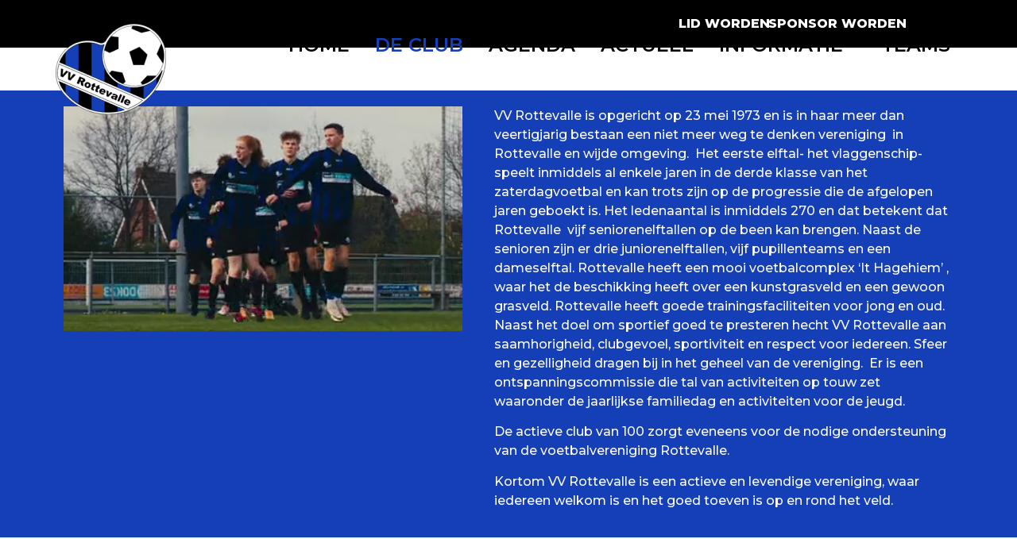

--- FILE ---
content_type: text/html; charset=UTF-8
request_url: https://www.vvrottevalle.nl/de-club/
body_size: 303163
content:
<!DOCTYPE html>
<html lang="nl-NL">
<head>
	<meta charset="UTF-8" />
	<meta name="viewport" content="width=device-width, initial-scale=1" />
	<link rel="profile" href="http://gmpg.org/xfn/11" />
	<link rel="pingback" href="https://www.vvrottevalle.nl/xmlrpc.php" />
	<title>DE CLUB &#8211; VV Rottevalle</title>
<meta name='robots' content='max-image-preview:large' />
	<style>img:is([sizes="auto" i], [sizes^="auto," i]) { contain-intrinsic-size: 3000px 1500px }</style>
	<link rel="alternate" type="application/rss+xml" title="VV Rottevalle &raquo; feed" href="https://www.vvrottevalle.nl/feed/" />
<link rel="alternate" type="application/rss+xml" title="VV Rottevalle &raquo; reacties feed" href="https://www.vvrottevalle.nl/comments/feed/" />
<link rel="alternate" type="text/calendar" title="VV Rottevalle &raquo; iCal Feed" href="https://www.vvrottevalle.nl/events/?ical=1" />
<script>
window._wpemojiSettings = {"baseUrl":"https:\/\/s.w.org\/images\/core\/emoji\/16.0.1\/72x72\/","ext":".png","svgUrl":"https:\/\/s.w.org\/images\/core\/emoji\/16.0.1\/svg\/","svgExt":".svg","source":{"concatemoji":"https:\/\/www.vvrottevalle.nl\/wp-includes\/js\/wp-emoji-release.min.js?ver=6.8.3"}};
/*! This file is auto-generated */
!function(s,n){var o,i,e;function c(e){try{var t={supportTests:e,timestamp:(new Date).valueOf()};sessionStorage.setItem(o,JSON.stringify(t))}catch(e){}}function p(e,t,n){e.clearRect(0,0,e.canvas.width,e.canvas.height),e.fillText(t,0,0);var t=new Uint32Array(e.getImageData(0,0,e.canvas.width,e.canvas.height).data),a=(e.clearRect(0,0,e.canvas.width,e.canvas.height),e.fillText(n,0,0),new Uint32Array(e.getImageData(0,0,e.canvas.width,e.canvas.height).data));return t.every(function(e,t){return e===a[t]})}function u(e,t){e.clearRect(0,0,e.canvas.width,e.canvas.height),e.fillText(t,0,0);for(var n=e.getImageData(16,16,1,1),a=0;a<n.data.length;a++)if(0!==n.data[a])return!1;return!0}function f(e,t,n,a){switch(t){case"flag":return n(e,"\ud83c\udff3\ufe0f\u200d\u26a7\ufe0f","\ud83c\udff3\ufe0f\u200b\u26a7\ufe0f")?!1:!n(e,"\ud83c\udde8\ud83c\uddf6","\ud83c\udde8\u200b\ud83c\uddf6")&&!n(e,"\ud83c\udff4\udb40\udc67\udb40\udc62\udb40\udc65\udb40\udc6e\udb40\udc67\udb40\udc7f","\ud83c\udff4\u200b\udb40\udc67\u200b\udb40\udc62\u200b\udb40\udc65\u200b\udb40\udc6e\u200b\udb40\udc67\u200b\udb40\udc7f");case"emoji":return!a(e,"\ud83e\udedf")}return!1}function g(e,t,n,a){var r="undefined"!=typeof WorkerGlobalScope&&self instanceof WorkerGlobalScope?new OffscreenCanvas(300,150):s.createElement("canvas"),o=r.getContext("2d",{willReadFrequently:!0}),i=(o.textBaseline="top",o.font="600 32px Arial",{});return e.forEach(function(e){i[e]=t(o,e,n,a)}),i}function t(e){var t=s.createElement("script");t.src=e,t.defer=!0,s.head.appendChild(t)}"undefined"!=typeof Promise&&(o="wpEmojiSettingsSupports",i=["flag","emoji"],n.supports={everything:!0,everythingExceptFlag:!0},e=new Promise(function(e){s.addEventListener("DOMContentLoaded",e,{once:!0})}),new Promise(function(t){var n=function(){try{var e=JSON.parse(sessionStorage.getItem(o));if("object"==typeof e&&"number"==typeof e.timestamp&&(new Date).valueOf()<e.timestamp+604800&&"object"==typeof e.supportTests)return e.supportTests}catch(e){}return null}();if(!n){if("undefined"!=typeof Worker&&"undefined"!=typeof OffscreenCanvas&&"undefined"!=typeof URL&&URL.createObjectURL&&"undefined"!=typeof Blob)try{var e="postMessage("+g.toString()+"("+[JSON.stringify(i),f.toString(),p.toString(),u.toString()].join(",")+"));",a=new Blob([e],{type:"text/javascript"}),r=new Worker(URL.createObjectURL(a),{name:"wpTestEmojiSupports"});return void(r.onmessage=function(e){c(n=e.data),r.terminate(),t(n)})}catch(e){}c(n=g(i,f,p,u))}t(n)}).then(function(e){for(var t in e)n.supports[t]=e[t],n.supports.everything=n.supports.everything&&n.supports[t],"flag"!==t&&(n.supports.everythingExceptFlag=n.supports.everythingExceptFlag&&n.supports[t]);n.supports.everythingExceptFlag=n.supports.everythingExceptFlag&&!n.supports.flag,n.DOMReady=!1,n.readyCallback=function(){n.DOMReady=!0}}).then(function(){return e}).then(function(){var e;n.supports.everything||(n.readyCallback(),(e=n.source||{}).concatemoji?t(e.concatemoji):e.wpemoji&&e.twemoji&&(t(e.twemoji),t(e.wpemoji)))}))}((window,document),window._wpemojiSettings);
</script>
<link rel='stylesheet' id='hfe-widgets-style-css' href='https://www.vvrottevalle.nl/wp-content/plugins/header-footer-elementor/inc/widgets-css/frontend.css?ver=2.4.8' media='all' />
<style id='wp-emoji-styles-inline-css'>

	img.wp-smiley, img.emoji {
		display: inline !important;
		border: none !important;
		box-shadow: none !important;
		height: 1em !important;
		width: 1em !important;
		margin: 0 0.07em !important;
		vertical-align: -0.1em !important;
		background: none !important;
		padding: 0 !important;
	}
</style>
<style id='classic-theme-styles-inline-css'>
/*! This file is auto-generated */
.wp-block-button__link{color:#fff;background-color:#32373c;border-radius:9999px;box-shadow:none;text-decoration:none;padding:calc(.667em + 2px) calc(1.333em + 2px);font-size:1.125em}.wp-block-file__button{background:#32373c;color:#fff;text-decoration:none}
</style>
<style id='global-styles-inline-css'>
:root{--wp--preset--aspect-ratio--square: 1;--wp--preset--aspect-ratio--4-3: 4/3;--wp--preset--aspect-ratio--3-4: 3/4;--wp--preset--aspect-ratio--3-2: 3/2;--wp--preset--aspect-ratio--2-3: 2/3;--wp--preset--aspect-ratio--16-9: 16/9;--wp--preset--aspect-ratio--9-16: 9/16;--wp--preset--color--black: #000000;--wp--preset--color--cyan-bluish-gray: #abb8c3;--wp--preset--color--white: #ffffff;--wp--preset--color--pale-pink: #f78da7;--wp--preset--color--vivid-red: #cf2e2e;--wp--preset--color--luminous-vivid-orange: #ff6900;--wp--preset--color--luminous-vivid-amber: #fcb900;--wp--preset--color--light-green-cyan: #7bdcb5;--wp--preset--color--vivid-green-cyan: #00d084;--wp--preset--color--pale-cyan-blue: #8ed1fc;--wp--preset--color--vivid-cyan-blue: #0693e3;--wp--preset--color--vivid-purple: #9b51e0;--wp--preset--gradient--vivid-cyan-blue-to-vivid-purple: linear-gradient(135deg,rgba(6,147,227,1) 0%,rgb(155,81,224) 100%);--wp--preset--gradient--light-green-cyan-to-vivid-green-cyan: linear-gradient(135deg,rgb(122,220,180) 0%,rgb(0,208,130) 100%);--wp--preset--gradient--luminous-vivid-amber-to-luminous-vivid-orange: linear-gradient(135deg,rgba(252,185,0,1) 0%,rgba(255,105,0,1) 100%);--wp--preset--gradient--luminous-vivid-orange-to-vivid-red: linear-gradient(135deg,rgba(255,105,0,1) 0%,rgb(207,46,46) 100%);--wp--preset--gradient--very-light-gray-to-cyan-bluish-gray: linear-gradient(135deg,rgb(238,238,238) 0%,rgb(169,184,195) 100%);--wp--preset--gradient--cool-to-warm-spectrum: linear-gradient(135deg,rgb(74,234,220) 0%,rgb(151,120,209) 20%,rgb(207,42,186) 40%,rgb(238,44,130) 60%,rgb(251,105,98) 80%,rgb(254,248,76) 100%);--wp--preset--gradient--blush-light-purple: linear-gradient(135deg,rgb(255,206,236) 0%,rgb(152,150,240) 100%);--wp--preset--gradient--blush-bordeaux: linear-gradient(135deg,rgb(254,205,165) 0%,rgb(254,45,45) 50%,rgb(107,0,62) 100%);--wp--preset--gradient--luminous-dusk: linear-gradient(135deg,rgb(255,203,112) 0%,rgb(199,81,192) 50%,rgb(65,88,208) 100%);--wp--preset--gradient--pale-ocean: linear-gradient(135deg,rgb(255,245,203) 0%,rgb(182,227,212) 50%,rgb(51,167,181) 100%);--wp--preset--gradient--electric-grass: linear-gradient(135deg,rgb(202,248,128) 0%,rgb(113,206,126) 100%);--wp--preset--gradient--midnight: linear-gradient(135deg,rgb(2,3,129) 0%,rgb(40,116,252) 100%);--wp--preset--font-size--small: 13px;--wp--preset--font-size--medium: 20px;--wp--preset--font-size--large: 36px;--wp--preset--font-size--x-large: 42px;--wp--preset--spacing--20: 0.44rem;--wp--preset--spacing--30: 0.67rem;--wp--preset--spacing--40: 1rem;--wp--preset--spacing--50: 1.5rem;--wp--preset--spacing--60: 2.25rem;--wp--preset--spacing--70: 3.38rem;--wp--preset--spacing--80: 5.06rem;--wp--preset--shadow--natural: 6px 6px 9px rgba(0, 0, 0, 0.2);--wp--preset--shadow--deep: 12px 12px 50px rgba(0, 0, 0, 0.4);--wp--preset--shadow--sharp: 6px 6px 0px rgba(0, 0, 0, 0.2);--wp--preset--shadow--outlined: 6px 6px 0px -3px rgba(255, 255, 255, 1), 6px 6px rgba(0, 0, 0, 1);--wp--preset--shadow--crisp: 6px 6px 0px rgba(0, 0, 0, 1);}:where(.is-layout-flex){gap: 0.5em;}:where(.is-layout-grid){gap: 0.5em;}body .is-layout-flex{display: flex;}.is-layout-flex{flex-wrap: wrap;align-items: center;}.is-layout-flex > :is(*, div){margin: 0;}body .is-layout-grid{display: grid;}.is-layout-grid > :is(*, div){margin: 0;}:where(.wp-block-columns.is-layout-flex){gap: 2em;}:where(.wp-block-columns.is-layout-grid){gap: 2em;}:where(.wp-block-post-template.is-layout-flex){gap: 1.25em;}:where(.wp-block-post-template.is-layout-grid){gap: 1.25em;}.has-black-color{color: var(--wp--preset--color--black) !important;}.has-cyan-bluish-gray-color{color: var(--wp--preset--color--cyan-bluish-gray) !important;}.has-white-color{color: var(--wp--preset--color--white) !important;}.has-pale-pink-color{color: var(--wp--preset--color--pale-pink) !important;}.has-vivid-red-color{color: var(--wp--preset--color--vivid-red) !important;}.has-luminous-vivid-orange-color{color: var(--wp--preset--color--luminous-vivid-orange) !important;}.has-luminous-vivid-amber-color{color: var(--wp--preset--color--luminous-vivid-amber) !important;}.has-light-green-cyan-color{color: var(--wp--preset--color--light-green-cyan) !important;}.has-vivid-green-cyan-color{color: var(--wp--preset--color--vivid-green-cyan) !important;}.has-pale-cyan-blue-color{color: var(--wp--preset--color--pale-cyan-blue) !important;}.has-vivid-cyan-blue-color{color: var(--wp--preset--color--vivid-cyan-blue) !important;}.has-vivid-purple-color{color: var(--wp--preset--color--vivid-purple) !important;}.has-black-background-color{background-color: var(--wp--preset--color--black) !important;}.has-cyan-bluish-gray-background-color{background-color: var(--wp--preset--color--cyan-bluish-gray) !important;}.has-white-background-color{background-color: var(--wp--preset--color--white) !important;}.has-pale-pink-background-color{background-color: var(--wp--preset--color--pale-pink) !important;}.has-vivid-red-background-color{background-color: var(--wp--preset--color--vivid-red) !important;}.has-luminous-vivid-orange-background-color{background-color: var(--wp--preset--color--luminous-vivid-orange) !important;}.has-luminous-vivid-amber-background-color{background-color: var(--wp--preset--color--luminous-vivid-amber) !important;}.has-light-green-cyan-background-color{background-color: var(--wp--preset--color--light-green-cyan) !important;}.has-vivid-green-cyan-background-color{background-color: var(--wp--preset--color--vivid-green-cyan) !important;}.has-pale-cyan-blue-background-color{background-color: var(--wp--preset--color--pale-cyan-blue) !important;}.has-vivid-cyan-blue-background-color{background-color: var(--wp--preset--color--vivid-cyan-blue) !important;}.has-vivid-purple-background-color{background-color: var(--wp--preset--color--vivid-purple) !important;}.has-black-border-color{border-color: var(--wp--preset--color--black) !important;}.has-cyan-bluish-gray-border-color{border-color: var(--wp--preset--color--cyan-bluish-gray) !important;}.has-white-border-color{border-color: var(--wp--preset--color--white) !important;}.has-pale-pink-border-color{border-color: var(--wp--preset--color--pale-pink) !important;}.has-vivid-red-border-color{border-color: var(--wp--preset--color--vivid-red) !important;}.has-luminous-vivid-orange-border-color{border-color: var(--wp--preset--color--luminous-vivid-orange) !important;}.has-luminous-vivid-amber-border-color{border-color: var(--wp--preset--color--luminous-vivid-amber) !important;}.has-light-green-cyan-border-color{border-color: var(--wp--preset--color--light-green-cyan) !important;}.has-vivid-green-cyan-border-color{border-color: var(--wp--preset--color--vivid-green-cyan) !important;}.has-pale-cyan-blue-border-color{border-color: var(--wp--preset--color--pale-cyan-blue) !important;}.has-vivid-cyan-blue-border-color{border-color: var(--wp--preset--color--vivid-cyan-blue) !important;}.has-vivid-purple-border-color{border-color: var(--wp--preset--color--vivid-purple) !important;}.has-vivid-cyan-blue-to-vivid-purple-gradient-background{background: var(--wp--preset--gradient--vivid-cyan-blue-to-vivid-purple) !important;}.has-light-green-cyan-to-vivid-green-cyan-gradient-background{background: var(--wp--preset--gradient--light-green-cyan-to-vivid-green-cyan) !important;}.has-luminous-vivid-amber-to-luminous-vivid-orange-gradient-background{background: var(--wp--preset--gradient--luminous-vivid-amber-to-luminous-vivid-orange) !important;}.has-luminous-vivid-orange-to-vivid-red-gradient-background{background: var(--wp--preset--gradient--luminous-vivid-orange-to-vivid-red) !important;}.has-very-light-gray-to-cyan-bluish-gray-gradient-background{background: var(--wp--preset--gradient--very-light-gray-to-cyan-bluish-gray) !important;}.has-cool-to-warm-spectrum-gradient-background{background: var(--wp--preset--gradient--cool-to-warm-spectrum) !important;}.has-blush-light-purple-gradient-background{background: var(--wp--preset--gradient--blush-light-purple) !important;}.has-blush-bordeaux-gradient-background{background: var(--wp--preset--gradient--blush-bordeaux) !important;}.has-luminous-dusk-gradient-background{background: var(--wp--preset--gradient--luminous-dusk) !important;}.has-pale-ocean-gradient-background{background: var(--wp--preset--gradient--pale-ocean) !important;}.has-electric-grass-gradient-background{background: var(--wp--preset--gradient--electric-grass) !important;}.has-midnight-gradient-background{background: var(--wp--preset--gradient--midnight) !important;}.has-small-font-size{font-size: var(--wp--preset--font-size--small) !important;}.has-medium-font-size{font-size: var(--wp--preset--font-size--medium) !important;}.has-large-font-size{font-size: var(--wp--preset--font-size--large) !important;}.has-x-large-font-size{font-size: var(--wp--preset--font-size--x-large) !important;}
:where(.wp-block-post-template.is-layout-flex){gap: 1.25em;}:where(.wp-block-post-template.is-layout-grid){gap: 1.25em;}
:where(.wp-block-columns.is-layout-flex){gap: 2em;}:where(.wp-block-columns.is-layout-grid){gap: 2em;}
:root :where(.wp-block-pullquote){font-size: 1.5em;line-height: 1.6;}
</style>
<link rel='stylesheet' id='pafe-extension-style-free-css' href='https://www.vvrottevalle.nl/wp-content/plugins/piotnet-addons-for-elementor/assets/css/minify/extension.min.css?ver=2.4.31' media='all' />
<link rel='stylesheet' id='tribe-events-v2-single-skeleton-css' href='https://www.vvrottevalle.nl/wp-content/plugins/the-events-calendar/src/resources/css/tribe-events-single-skeleton.min.css?ver=6.10.2' media='all' />
<link rel='stylesheet' id='tribe-events-v2-single-skeleton-full-css' href='https://www.vvrottevalle.nl/wp-content/plugins/the-events-calendar/src/resources/css/tribe-events-single-full.min.css?ver=6.10.2' media='all' />
<link rel='stylesheet' id='tec-events-elementor-widgets-base-styles-css' href='https://www.vvrottevalle.nl/wp-content/plugins/the-events-calendar/src/resources/css/integrations/plugins/elementor/widgets/widget-base.min.css?ver=6.10.2' media='all' />
<link rel='stylesheet' id='hfe-style-css' href='https://www.vvrottevalle.nl/wp-content/plugins/header-footer-elementor/assets/css/header-footer-elementor.css?ver=2.4.8' media='all' />
<link rel='stylesheet' id='swiper-css' href='https://www.vvrottevalle.nl/wp-content/plugins/elementor/assets/lib/swiper/v8/css/swiper.min.css?ver=8.4.5' media='all' />
<link rel='stylesheet' id='inavii-styles-css' href='https://www.vvrottevalle.nl/wp-content/plugins/inavii-social-feed-for-elementor/assets/dist/css/inavii-styles.min.css?ver=2.7.6' media='all' />
<link rel='stylesheet' id='slider-swiper-css-css' href='https://www.vvrottevalle.nl/wp-content/plugins/inavii-social-feed-for-elementor/assets/vendors/swiper-bundle.min.css?ver=6.8.3' media='all' />
<link rel='stylesheet' id='elementor-frontend-css' href='https://www.vvrottevalle.nl/wp-content/plugins/elementor/assets/css/frontend-lite.min.css?ver=3.22.3' media='all' />
<link rel='stylesheet' id='elementor-post-7-css' href='https://www.vvrottevalle.nl/wp-content/uploads/elementor/css/post-7.css?ver=1724139738' media='all' />
<link rel='stylesheet' id='post-grid-elementor-addon-main-css' href='https://www.vvrottevalle.nl/wp-content/plugins/post-grid-elementor-addon/assets/css/main.css?ver=6.8.3' media='all' />
<link rel='stylesheet' id='elementor-global-css' href='https://www.vvrottevalle.nl/wp-content/uploads/elementor/css/global.css?ver=1724139740' media='all' />
<link rel='stylesheet' id='elementor-post-70-css' href='https://www.vvrottevalle.nl/wp-content/uploads/elementor/css/post-70.css?ver=1756478074' media='all' />
<link rel='stylesheet' id='elementor-post-14-css' href='https://www.vvrottevalle.nl/wp-content/uploads/elementor/css/post-14.css?ver=1741969409' media='all' />
<link rel='stylesheet' id='elementor-post-63-css' href='https://www.vvrottevalle.nl/wp-content/uploads/elementor/css/post-63.css?ver=1755528451' media='all' />
<link rel='stylesheet' id='hello-elementor-css' href='https://www.vvrottevalle.nl/wp-content/themes/hello-elementor/style.min.css?ver=3.1.0' media='all' />
<link rel='stylesheet' id='hello-elementor-theme-style-css' href='https://www.vvrottevalle.nl/wp-content/themes/hello-elementor/theme.min.css?ver=3.1.0' media='all' />
<link rel='stylesheet' id='hello-elementor-header-footer-css' href='https://www.vvrottevalle.nl/wp-content/themes/hello-elementor/header-footer.min.css?ver=3.1.0' media='all' />
<link rel='stylesheet' id='hfe-elementor-icons-css' href='https://www.vvrottevalle.nl/wp-content/plugins/elementor/assets/lib/eicons/css/elementor-icons.min.css?ver=5.34.0' media='all' />
<link rel='stylesheet' id='hfe-icons-list-css' href='https://www.vvrottevalle.nl/wp-content/plugins/elementor/assets/css/widget-icon-list.min.css?ver=3.24.3' media='all' />
<link rel='stylesheet' id='hfe-social-icons-css' href='https://www.vvrottevalle.nl/wp-content/plugins/elementor/assets/css/widget-social-icons.min.css?ver=3.24.0' media='all' />
<link rel='stylesheet' id='hfe-social-share-icons-brands-css' href='https://www.vvrottevalle.nl/wp-content/plugins/elementor/assets/lib/font-awesome/css/brands.css?ver=5.15.3' media='all' />
<link rel='stylesheet' id='hfe-social-share-icons-fontawesome-css' href='https://www.vvrottevalle.nl/wp-content/plugins/elementor/assets/lib/font-awesome/css/fontawesome.css?ver=5.15.3' media='all' />
<link rel='stylesheet' id='hfe-nav-menu-icons-css' href='https://www.vvrottevalle.nl/wp-content/plugins/elementor/assets/lib/font-awesome/css/solid.css?ver=5.15.3' media='all' />
<link rel='stylesheet' id='wpr-text-animations-css-css' href='https://www.vvrottevalle.nl/wp-content/plugins/royal-elementor-addons/assets/css/lib/animations/text-animations.min.css?ver=1.3.981' media='all' />
<link rel='stylesheet' id='wpr-addons-css-css' href='https://www.vvrottevalle.nl/wp-content/plugins/royal-elementor-addons/assets/css/frontend.min.css?ver=1.3.981' media='all' />
<link rel='stylesheet' id='font-awesome-5-all-css' href='https://www.vvrottevalle.nl/wp-content/plugins/elementor/assets/lib/font-awesome/css/all.min.css?ver=1.3.981' media='all' />
<link rel='stylesheet' id='bdt-uikit-css' href='https://www.vvrottevalle.nl/wp-content/plugins/bdthemes-element-pack-lite/assets/css/bdt-uikit.css?ver=3.21.7' media='all' />
<link rel='stylesheet' id='ep-helper-css' href='https://www.vvrottevalle.nl/wp-content/plugins/bdthemes-element-pack-lite/assets/css/ep-helper.css?ver=5.10.25' media='all' />
<link rel='stylesheet' id='google-fonts-1-css' href='https://fonts.googleapis.com/css?family=Karla%3A100%2C100italic%2C200%2C200italic%2C300%2C300italic%2C400%2C400italic%2C500%2C500italic%2C600%2C600italic%2C700%2C700italic%2C800%2C800italic%2C900%2C900italic%7CMontserrat%3A100%2C100italic%2C200%2C200italic%2C300%2C300italic%2C400%2C400italic%2C500%2C500italic%2C600%2C600italic%2C700%2C700italic%2C800%2C800italic%2C900%2C900italic&#038;display=swap&#038;ver=6.8.3' media='all' />
<link rel="preconnect" href="https://fonts.gstatic.com/" crossorigin><script data-cfasync="false" src="https://www.vvrottevalle.nl/wp-includes/js/jquery/jquery.min.js?ver=3.7.1" id="jquery-core-js"></script>
<script data-cfasync="false" src="https://www.vvrottevalle.nl/wp-includes/js/jquery/jquery-migrate.min.js?ver=3.4.1" id="jquery-migrate-js"></script>
<script id="jquery-js-after">
!function($){"use strict";$(document).ready(function(){$(this).scrollTop()>100&&$(".hfe-scroll-to-top-wrap").removeClass("hfe-scroll-to-top-hide"),$(window).scroll(function(){$(this).scrollTop()<100?$(".hfe-scroll-to-top-wrap").fadeOut(300):$(".hfe-scroll-to-top-wrap").fadeIn(300)}),$(".hfe-scroll-to-top-wrap").on("click",function(){$("html, body").animate({scrollTop:0},300);return!1})})}(jQuery);
!function($){'use strict';$(document).ready(function(){var bar=$('.hfe-reading-progress-bar');if(!bar.length)return;$(window).on('scroll',function(){var s=$(window).scrollTop(),d=$(document).height()-$(window).height(),p=d? s/d*100:0;bar.css('width',p+'%')});});}(jQuery);
</script>
<script src="https://www.vvrottevalle.nl/wp-content/plugins/piotnet-addons-for-elementor/assets/js/minify/extension.min.js?ver=2.4.31" id="pafe-extension-free-js"></script>
<link rel="https://api.w.org/" href="https://www.vvrottevalle.nl/wp-json/" /><link rel="alternate" title="JSON" type="application/json" href="https://www.vvrottevalle.nl/wp-json/wp/v2/pages/70" /><link rel="EditURI" type="application/rsd+xml" title="RSD" href="https://www.vvrottevalle.nl/xmlrpc.php?rsd" />
<meta name="generator" content="WordPress 6.8.3" />
<link rel="canonical" href="https://www.vvrottevalle.nl/de-club/" />
<link rel='shortlink' href='https://www.vvrottevalle.nl/?p=70' />
<link rel="alternate" title="oEmbed (JSON)" type="application/json+oembed" href="https://www.vvrottevalle.nl/wp-json/oembed/1.0/embed?url=https%3A%2F%2Fwww.vvrottevalle.nl%2Fde-club%2F" />
<link rel="alternate" title="oEmbed (XML)" type="text/xml+oembed" href="https://www.vvrottevalle.nl/wp-json/oembed/1.0/embed?url=https%3A%2F%2Fwww.vvrottevalle.nl%2Fde-club%2F&#038;format=xml" />
<meta name="tec-api-version" content="v1"><meta name="tec-api-origin" content="https://www.vvrottevalle.nl"><link rel="alternate" href="https://www.vvrottevalle.nl/wp-json/tribe/events/v1/" /><meta name="generator" content="Elementor 3.22.3; features: e_optimized_assets_loading, e_optimized_css_loading, e_font_icon_svg, additional_custom_breakpoints, e_optimized_control_loading, e_lazyload; settings: css_print_method-external, google_font-enabled, font_display-swap">
			<style>
				.e-con.e-parent:nth-of-type(n+4):not(.e-lazyloaded):not(.e-no-lazyload),
				.e-con.e-parent:nth-of-type(n+4):not(.e-lazyloaded):not(.e-no-lazyload) * {
					background-image: none !important;
				}
				@media screen and (max-height: 1024px) {
					.e-con.e-parent:nth-of-type(n+3):not(.e-lazyloaded):not(.e-no-lazyload),
					.e-con.e-parent:nth-of-type(n+3):not(.e-lazyloaded):not(.e-no-lazyload) * {
						background-image: none !important;
					}
				}
				@media screen and (max-height: 640px) {
					.e-con.e-parent:nth-of-type(n+2):not(.e-lazyloaded):not(.e-no-lazyload),
					.e-con.e-parent:nth-of-type(n+2):not(.e-lazyloaded):not(.e-no-lazyload) * {
						background-image: none !important;
					}
				}
			</style>
			<link rel="icon" href="https://www.vvrottevalle.nl/wp-content/uploads/2024/06/image-24.png" sizes="32x32" />
<link rel="icon" href="https://www.vvrottevalle.nl/wp-content/uploads/2024/06/image-24.png" sizes="192x192" />
<link rel="apple-touch-icon" href="https://www.vvrottevalle.nl/wp-content/uploads/2024/06/image-24.png" />
<meta name="msapplication-TileImage" content="https://www.vvrottevalle.nl/wp-content/uploads/2024/06/image-24.png" />
		<style id="wp-custom-css">
			.datagrid table tbody tr.Own td {    color: red;}		</style>
		<style id="wpr_lightbox_styles">
				.lg-backdrop {
					background-color: rgba(0,0,0,0.6) !important;
				}
				.lg-toolbar,
				.lg-dropdown {
					background-color: rgba(0,0,0,0.8) !important;
				}
				.lg-dropdown:after {
					border-bottom-color: rgba(0,0,0,0.8) !important;
				}
				.lg-sub-html {
					background-color: rgba(0,0,0,0.8) !important;
				}
				.lg-thumb-outer,
				.lg-progress-bar {
					background-color: #444444 !important;
				}
				.lg-progress {
					background-color: #a90707 !important;
				}
				.lg-icon {
					color: #efefef !important;
					font-size: 20px !important;
				}
				.lg-icon.lg-toogle-thumb {
					font-size: 24px !important;
				}
				.lg-icon:hover,
				.lg-dropdown-text:hover {
					color: #ffffff !important;
				}
				.lg-sub-html,
				.lg-dropdown-text {
					color: #efefef !important;
					font-size: 14px !important;
				}
				#lg-counter {
					color: #efefef !important;
					font-size: 14px !important;
				}
				.lg-prev,
				.lg-next {
					font-size: 35px !important;
				}

				/* Defaults */
				.lg-icon {
				background-color: transparent !important;
				}

				#lg-counter {
				opacity: 0.9;
				}

				.lg-thumb-outer {
				padding: 0 10px;
				}

				.lg-thumb-item {
				border-radius: 0 !important;
				border: none !important;
				opacity: 0.5;
				}

				.lg-thumb-item.active {
					opacity: 1;
				}
	         </style><style id="wpforms-css-vars-root">
				:root {
					--wpforms-field-border-radius: 3px;
--wpforms-field-border-style: solid;
--wpforms-field-border-size: 1px;
--wpforms-field-background-color: #ffffff;
--wpforms-field-border-color: rgba( 0, 0, 0, 0.25 );
--wpforms-field-border-color-spare: rgba( 0, 0, 0, 0.25 );
--wpforms-field-text-color: rgba( 0, 0, 0, 0.7 );
--wpforms-field-menu-color: #ffffff;
--wpforms-label-color: rgba( 0, 0, 0, 0.85 );
--wpforms-label-sublabel-color: rgba( 0, 0, 0, 0.55 );
--wpforms-label-error-color: #d63637;
--wpforms-button-border-radius: 3px;
--wpforms-button-border-style: none;
--wpforms-button-border-size: 1px;
--wpforms-button-background-color: #066aab;
--wpforms-button-border-color: #066aab;
--wpforms-button-text-color: #ffffff;
--wpforms-page-break-color: #066aab;
--wpforms-background-image: none;
--wpforms-background-position: center center;
--wpforms-background-repeat: no-repeat;
--wpforms-background-size: cover;
--wpforms-background-width: 100px;
--wpforms-background-height: 100px;
--wpforms-background-color: rgba( 0, 0, 0, 0 );
--wpforms-background-url: none;
--wpforms-container-padding: 0px;
--wpforms-container-border-style: none;
--wpforms-container-border-width: 1px;
--wpforms-container-border-color: #000000;
--wpforms-container-border-radius: 3px;
--wpforms-field-size-input-height: 43px;
--wpforms-field-size-input-spacing: 15px;
--wpforms-field-size-font-size: 16px;
--wpforms-field-size-line-height: 19px;
--wpforms-field-size-padding-h: 14px;
--wpforms-field-size-checkbox-size: 16px;
--wpforms-field-size-sublabel-spacing: 5px;
--wpforms-field-size-icon-size: 1;
--wpforms-label-size-font-size: 16px;
--wpforms-label-size-line-height: 19px;
--wpforms-label-size-sublabel-font-size: 14px;
--wpforms-label-size-sublabel-line-height: 17px;
--wpforms-button-size-font-size: 17px;
--wpforms-button-size-height: 41px;
--wpforms-button-size-padding-h: 15px;
--wpforms-button-size-margin-top: 10px;
--wpforms-container-shadow-size-box-shadow: none;

				}
			</style></head>

<body class="wp-singular page-template-default page page-id-70 wp-custom-logo wp-theme-hello-elementor tribe-no-js ehf-header ehf-footer ehf-template-hello-elementor ehf-stylesheet-hello-elementor elementor-default elementor-kit-7 elementor-page elementor-page-70">
<div id="page" class="hfeed site">

		<header id="masthead" itemscope="itemscope" itemtype="https://schema.org/WPHeader">
			<p class="main-title bhf-hidden" itemprop="headline"><a href="https://www.vvrottevalle.nl" title="VV Rottevalle" rel="home">VV Rottevalle</a></p>
					<div data-elementor-type="wp-post" data-elementor-id="14" class="elementor elementor-14">
				<div class="elementor-element elementor-element-5678ee9 e-flex e-con-boxed wpr-particle-no wpr-jarallax-no wpr-parallax-no wpr-sticky-section-no e-con e-parent" data-id="5678ee9" data-element_type="container" data-settings="{&quot;background_background&quot;:&quot;classic&quot;}">
					<div class="e-con-inner">
		<div class="elementor-element elementor-element-03a1321 e-con-full e-flex wpr-particle-no wpr-jarallax-no wpr-parallax-no wpr-sticky-section-no e-con e-child" data-id="03a1321" data-element_type="container">
				<div class="elementor-element elementor-element-4f691e5 elementor-align-right elementor-mobile-align-center elementor-widget-mobile__width-inherit elementor-widget elementor-widget-button" data-id="4f691e5" data-element_type="widget" data-widget_type="button.default">
				<div class="elementor-widget-container">
					<div class="elementor-button-wrapper">
			<a class="elementor-button elementor-button-link elementor-size-sm" href="https://www.vvrottevalle.nl/lid-worden/">
						<span class="elementor-button-content-wrapper">
									<span class="elementor-button-text">LID WORDEN</span>
					</span>
					</a>
		</div>
				</div>
				</div>
				</div>
		<div class="elementor-element elementor-element-05e5e67 e-con-full e-flex wpr-particle-no wpr-jarallax-no wpr-parallax-no wpr-sticky-section-no e-con e-child" data-id="05e5e67" data-element_type="container">
				<div class="elementor-element elementor-element-e637b40 elementor-align-justify elementor-mobile-align-center elementor-widget elementor-widget-button" data-id="e637b40" data-element_type="widget" data-widget_type="button.default">
				<div class="elementor-widget-container">
					<div class="elementor-button-wrapper">
			<a class="elementor-button elementor-button-link elementor-size-sm" href="https://www.vvrottevalle.nl/sponsor-worden/">
						<span class="elementor-button-content-wrapper">
									<span class="elementor-button-text">SPONSOR WORDEN</span>
					</span>
					</a>
		</div>
				</div>
				</div>
				</div>
					</div>
				</div>
		<div class="elementor-element elementor-element-dac89f1 elementor-hidden-tablet elementor-hidden-mobile e-flex e-con-boxed wpr-particle-no wpr-jarallax-no wpr-parallax-no wpr-sticky-section-no e-con e-parent" data-id="dac89f1" data-element_type="container">
					<div class="e-con-inner">
		<div class="elementor-element elementor-element-27d019b e-con-full e-flex wpr-particle-no wpr-jarallax-no wpr-parallax-no wpr-sticky-section-no e-con e-child" data-id="27d019b" data-element_type="container">
				<div class="elementor-element elementor-element-217b81b elementor-widget__width-initial elementor-widget elementor-widget-site-logo" data-id="217b81b" data-element_type="widget" data-settings="{&quot;align&quot;:&quot;center&quot;,&quot;width&quot;:{&quot;unit&quot;:&quot;%&quot;,&quot;size&quot;:&quot;&quot;,&quot;sizes&quot;:[]},&quot;width_tablet&quot;:{&quot;unit&quot;:&quot;%&quot;,&quot;size&quot;:&quot;&quot;,&quot;sizes&quot;:[]},&quot;width_mobile&quot;:{&quot;unit&quot;:&quot;%&quot;,&quot;size&quot;:&quot;&quot;,&quot;sizes&quot;:[]},&quot;space&quot;:{&quot;unit&quot;:&quot;%&quot;,&quot;size&quot;:&quot;&quot;,&quot;sizes&quot;:[]},&quot;space_tablet&quot;:{&quot;unit&quot;:&quot;%&quot;,&quot;size&quot;:&quot;&quot;,&quot;sizes&quot;:[]},&quot;space_mobile&quot;:{&quot;unit&quot;:&quot;%&quot;,&quot;size&quot;:&quot;&quot;,&quot;sizes&quot;:[]},&quot;image_border_radius&quot;:{&quot;unit&quot;:&quot;px&quot;,&quot;top&quot;:&quot;&quot;,&quot;right&quot;:&quot;&quot;,&quot;bottom&quot;:&quot;&quot;,&quot;left&quot;:&quot;&quot;,&quot;isLinked&quot;:true},&quot;image_border_radius_tablet&quot;:{&quot;unit&quot;:&quot;px&quot;,&quot;top&quot;:&quot;&quot;,&quot;right&quot;:&quot;&quot;,&quot;bottom&quot;:&quot;&quot;,&quot;left&quot;:&quot;&quot;,&quot;isLinked&quot;:true},&quot;image_border_radius_mobile&quot;:{&quot;unit&quot;:&quot;px&quot;,&quot;top&quot;:&quot;&quot;,&quot;right&quot;:&quot;&quot;,&quot;bottom&quot;:&quot;&quot;,&quot;left&quot;:&quot;&quot;,&quot;isLinked&quot;:true},&quot;caption_padding&quot;:{&quot;unit&quot;:&quot;px&quot;,&quot;top&quot;:&quot;&quot;,&quot;right&quot;:&quot;&quot;,&quot;bottom&quot;:&quot;&quot;,&quot;left&quot;:&quot;&quot;,&quot;isLinked&quot;:true},&quot;caption_padding_tablet&quot;:{&quot;unit&quot;:&quot;px&quot;,&quot;top&quot;:&quot;&quot;,&quot;right&quot;:&quot;&quot;,&quot;bottom&quot;:&quot;&quot;,&quot;left&quot;:&quot;&quot;,&quot;isLinked&quot;:true},&quot;caption_padding_mobile&quot;:{&quot;unit&quot;:&quot;px&quot;,&quot;top&quot;:&quot;&quot;,&quot;right&quot;:&quot;&quot;,&quot;bottom&quot;:&quot;&quot;,&quot;left&quot;:&quot;&quot;,&quot;isLinked&quot;:true},&quot;caption_space&quot;:{&quot;unit&quot;:&quot;px&quot;,&quot;size&quot;:0,&quot;sizes&quot;:[]},&quot;caption_space_tablet&quot;:{&quot;unit&quot;:&quot;px&quot;,&quot;size&quot;:&quot;&quot;,&quot;sizes&quot;:[]},&quot;caption_space_mobile&quot;:{&quot;unit&quot;:&quot;px&quot;,&quot;size&quot;:&quot;&quot;,&quot;sizes&quot;:[]}}" data-widget_type="site-logo.default">
				<div class="elementor-widget-container">
					<div class="hfe-site-logo">
													<a data-elementor-open-lightbox=""  class='elementor-clickable' href="https://www.vvrottevalle.nl">
							<div class="hfe-site-logo-set">           
				<div class="hfe-site-logo-container">
									<img class="hfe-site-logo-img elementor-animation-"  src="https://www.vvrottevalle.nl/wp-content/uploads/2024/06/cropped-image-24.png" alt="default-logo"/>
				</div>
			</div>
							</a>
						</div>  
					</div>
				</div>
				</div>
		<div class="elementor-element elementor-element-f6accde e-con-full elementor-hidden-mobile e-flex wpr-particle-no wpr-jarallax-no wpr-parallax-no wpr-sticky-section-no e-con e-child" data-id="f6accde" data-element_type="container">
				<div class="elementor-element elementor-element-4b57d56 wpr-main-menu-align-right wpr-main-menu-align--tabletright wpr-main-menu-align--mobileleft wpr-pointer-underline wpr-pointer-line-fx wpr-pointer-fx-fade wpr-sub-icon-caret-down wpr-sub-menu-fx-fade wpr-nav-menu-bp-tablet wpr-mobile-menu-display-dropdown wpr-mobile-menu-full-width wpr-mobile-toggle-v1 wpr-sub-divider-yes wpr-mobile-divider-yes elementor-widget elementor-widget-wpr-mega-menu" data-id="4b57d56" data-element_type="widget" data-settings="{&quot;menu_layout&quot;:&quot;horizontal&quot;}" data-widget_type="wpr-mega-menu.default">
				<div class="elementor-widget-container">
			<nav class="wpr-nav-menu-container wpr-mega-menu-container wpr-nav-menu-horizontal" data-trigger="hover"><ul id="menu-1-4b57d56" class="wpr-nav-menu wpr-mega-menu"><li class="menu-item menu-item-type-post_type menu-item-object-page menu-item-home menu-item-79"><a href="https://www.vvrottevalle.nl/" class="wpr-menu-item wpr-pointer-item"><span>HOME</span></a></li>
<li class="menu-item menu-item-type-post_type menu-item-object-page current-menu-item page_item page-item-70 current_page_item menu-item-82"><a href="https://www.vvrottevalle.nl/de-club/" class="wpr-menu-item wpr-pointer-item wpr-active-menu-item"><span>DE CLUB</span></a></li>
<li class="menu-item menu-item-type-post_type menu-item-object-page menu-item-2310"><a href="https://www.vvrottevalle.nl/agenda-2/" class="wpr-menu-item wpr-pointer-item"><span>AGENDA</span></a></li>
<li class="menu-item menu-item-type-post_type menu-item-object-page menu-item-80"><a href="https://www.vvrottevalle.nl/actueel/" class="wpr-menu-item wpr-pointer-item"><span>ACTUEEL</span></a></li>
<li class="menu-item menu-item-type-custom menu-item-object-custom menu-item-has-children menu-item-1218"><a href="#" class="wpr-menu-item wpr-pointer-item"><span>INFORMATIE</span><i class="wpr-sub-icon fas" aria-hidden="true"></i></a>
<ul  class="sub-menu wpr-sub-menu">
	<li class="menu-item menu-item-type-post_type menu-item-object-page menu-item-1219"><a href="https://www.vvrottevalle.nl/sportspreekuur-vv-rottevalle/" class="wpr-sub-menu-item"><span>Sportspreekuur VV Rottevalle</span></a>	<li class="menu-item menu-item-type-post_type menu-item-object-page menu-item-1220"><a href="https://www.vvrottevalle.nl/alcoholbeleid-nix-18/" class="wpr-sub-menu-item"><span>Alcoholbeleid NIX 18</span></a>	<li class="menu-item menu-item-type-post_type menu-item-object-page menu-item-1221"><a href="https://www.vvrottevalle.nl/verhuur-kunstgras/" class="wpr-sub-menu-item"><span>Verhuur kunstgras</span></a>	<li class="menu-item menu-item-type-post_type menu-item-object-page menu-item-1222"><a href="https://www.vvrottevalle.nl/kantinerooster/" class="wpr-sub-menu-item"><span>Kantinerooster</span></a></ul>
</li>
<li class="menu-item menu-item-type-post_type menu-item-object-page menu-item-83 menu-item-has-children wpr-mega-menu-true wpr-mega-menu-pos-default wpr-mega-menu-width-full" data-id="83"><a href="https://www.vvrottevalle.nl/teams/" class="wpr-menu-item wpr-pointer-item"><span>TEAMS</span><i class="wpr-sub-icon fas" aria-hidden="true"></i></a><div class="wpr-sub-mega-menu">		<div data-elementor-type="wp-post" data-elementor-id="154" class="elementor elementor-154">
				<div class="elementor-element elementor-element-663bf573 elementor-hidden-mobile e-flex e-con-boxed wpr-particle-no wpr-jarallax-no wpr-parallax-no wpr-sticky-section-no e-con e-parent" data-id="663bf573" data-element_type="container">
					<div class="e-con-inner">
		<div class="elementor-element elementor-element-68c44f30 e-con-full e-flex wpr-particle-no wpr-jarallax-no wpr-parallax-no wpr-sticky-section-no e-con e-child" data-id="68c44f30" data-element_type="container">
				<div class="elementor-element elementor-element-543b642a elementor-widget elementor-widget-toggle" data-id="543b642a" data-element_type="widget" data-widget_type="toggle.default">
				<div class="elementor-widget-container">
			<style>/*! elementor - v3.22.0 - 26-06-2024 */
.elementor-toggle{text-align:start}.elementor-toggle .elementor-tab-title{font-weight:700;line-height:1;margin:0;padding:15px;border-bottom:1px solid #d5d8dc;cursor:pointer;outline:none}.elementor-toggle .elementor-tab-title .elementor-toggle-icon{display:inline-block;width:1em}.elementor-toggle .elementor-tab-title .elementor-toggle-icon svg{margin-inline-start:-5px;width:1em;height:1em}.elementor-toggle .elementor-tab-title .elementor-toggle-icon.elementor-toggle-icon-right{float:right;text-align:right}.elementor-toggle .elementor-tab-title .elementor-toggle-icon.elementor-toggle-icon-left{float:left;text-align:left}.elementor-toggle .elementor-tab-title .elementor-toggle-icon .elementor-toggle-icon-closed{display:block}.elementor-toggle .elementor-tab-title .elementor-toggle-icon .elementor-toggle-icon-opened{display:none}.elementor-toggle .elementor-tab-title.elementor-active{border-bottom:none}.elementor-toggle .elementor-tab-title.elementor-active .elementor-toggle-icon-closed{display:none}.elementor-toggle .elementor-tab-title.elementor-active .elementor-toggle-icon-opened{display:block}.elementor-toggle .elementor-tab-content{padding:15px;border-bottom:1px solid #d5d8dc;display:none}@media (max-width:767px){.elementor-toggle .elementor-tab-title{padding:12px}.elementor-toggle .elementor-tab-content{padding:12px 10px}}.e-con-inner>.elementor-widget-toggle,.e-con>.elementor-widget-toggle{width:var(--container-widget-width);--flex-grow:var(--container-widget-flex-grow)}</style>		<div class="elementor-toggle">
							<div class="elementor-toggle-item">
					<div id="elementor-tab-title-1411" class="elementor-tab-title" data-tab="1" role="button" aria-controls="elementor-tab-content-1411" aria-expanded="false">
												<span class="elementor-toggle-icon elementor-toggle-icon-right" aria-hidden="true">
															<span class="elementor-toggle-icon-closed"><svg class="e-font-icon-svg e-fas-caret-right" viewBox="0 0 192 512" xmlns="http://www.w3.org/2000/svg"><path d="M0 384.662V127.338c0-17.818 21.543-26.741 34.142-14.142l128.662 128.662c7.81 7.81 7.81 20.474 0 28.284L34.142 398.804C21.543 411.404 0 402.48 0 384.662z"></path></svg></span>
								<span class="elementor-toggle-icon-opened"><svg class="elementor-toggle-icon-opened e-font-icon-svg e-fas-caret-up" viewBox="0 0 320 512" xmlns="http://www.w3.org/2000/svg"><path d="M288.662 352H31.338c-17.818 0-26.741-21.543-14.142-34.142l128.662-128.662c7.81-7.81 20.474-7.81 28.284 0l128.662 128.662c12.6 12.599 3.676 34.142-14.142 34.142z"></path></svg></span>
													</span>
												<a class="elementor-toggle-title" tabindex="0">VVR 1</a>
					</div>

					<div id="elementor-tab-content-1411" class="elementor-tab-content elementor-clearfix" data-tab="1" role="region" aria-labelledby="elementor-tab-title-1411"><p><a href="https://www.vvrottevalle.nl/a-selectie/" data-wplink-url-error="true">Programma</a></p><p><a href="https://www.vvrottevalle.nl/a-selectie-uitslagen/" data-wplink-url-error="true">Uitslagen</a></p><p><a href="https://www.vvrottevalle.nl/a-selectie-stand/" data-wplink-url-error="true">Stand</a></p></div>
				</div>
							<div class="elementor-toggle-item">
					<div id="elementor-tab-title-1412" class="elementor-tab-title" data-tab="2" role="button" aria-controls="elementor-tab-content-1412" aria-expanded="false">
												<span class="elementor-toggle-icon elementor-toggle-icon-right" aria-hidden="true">
															<span class="elementor-toggle-icon-closed"><svg class="e-font-icon-svg e-fas-caret-right" viewBox="0 0 192 512" xmlns="http://www.w3.org/2000/svg"><path d="M0 384.662V127.338c0-17.818 21.543-26.741 34.142-14.142l128.662 128.662c7.81 7.81 7.81 20.474 0 28.284L34.142 398.804C21.543 411.404 0 402.48 0 384.662z"></path></svg></span>
								<span class="elementor-toggle-icon-opened"><svg class="elementor-toggle-icon-opened e-font-icon-svg e-fas-caret-up" viewBox="0 0 320 512" xmlns="http://www.w3.org/2000/svg"><path d="M288.662 352H31.338c-17.818 0-26.741-21.543-14.142-34.142l128.662-128.662c7.81-7.81 20.474-7.81 28.284 0l128.662 128.662c12.6 12.599 3.676 34.142-14.142 34.142z"></path></svg></span>
													</span>
												<a class="elementor-toggle-title" tabindex="0">VVR Vrouwen 1</a>
					</div>

					<div id="elementor-tab-content-1412" class="elementor-tab-content elementor-clearfix" data-tab="2" role="region" aria-labelledby="elementor-tab-title-1412"><p><a href="https://www.vvrottevalle.nl/vrouwen-18-1" data-wplink-url-error="true">Programma</a></p><p><a href="https://www.vvrottevalle.nl/vrouwen-18-1-stand" data-wplink-url-error="true">Uitslagen</a></p><p><a href="https://www.vvrottevalle.nl/vrouwen-18-1-uitslagen" data-wplink-url-error="true">Stand</a></p></div>
				</div>
							<div class="elementor-toggle-item">
					<div id="elementor-tab-title-1413" class="elementor-tab-title" data-tab="3" role="button" aria-controls="elementor-tab-content-1413" aria-expanded="false">
												<span class="elementor-toggle-icon elementor-toggle-icon-right" aria-hidden="true">
															<span class="elementor-toggle-icon-closed"><svg class="e-font-icon-svg e-fas-caret-right" viewBox="0 0 192 512" xmlns="http://www.w3.org/2000/svg"><path d="M0 384.662V127.338c0-17.818 21.543-26.741 34.142-14.142l128.662 128.662c7.81 7.81 7.81 20.474 0 28.284L34.142 398.804C21.543 411.404 0 402.48 0 384.662z"></path></svg></span>
								<span class="elementor-toggle-icon-opened"><svg class="elementor-toggle-icon-opened e-font-icon-svg e-fas-caret-up" viewBox="0 0 320 512" xmlns="http://www.w3.org/2000/svg"><path d="M288.662 352H31.338c-17.818 0-26.741-21.543-14.142-34.142l128.662-128.662c7.81-7.81 20.474-7.81 28.284 0l128.662 128.662c12.6 12.599 3.676 34.142-14.142 34.142z"></path></svg></span>
													</span>
												<a class="elementor-toggle-title" tabindex="0">VVR 2</a>
					</div>

					<div id="elementor-tab-content-1413" class="elementor-tab-content elementor-clearfix" data-tab="3" role="region" aria-labelledby="elementor-tab-title-1413"><p><a href="https://www.vvrottevalle.nl/b-selectie-programma/" data-wplink-url-error="true">Programma</a></p><p><a href="https://www.vvrottevalle.nl/b-selectie-uitslagen/" data-wplink-url-error="true">Uitslagen</a></p><p><a href="https://www.vvrottevalle.nl/b-selectie-stand/" data-wplink-url-error="true">Stand</a></p></div>
				</div>
							<div class="elementor-toggle-item">
					<div id="elementor-tab-title-1414" class="elementor-tab-title" data-tab="4" role="button" aria-controls="elementor-tab-content-1414" aria-expanded="false">
												<span class="elementor-toggle-icon elementor-toggle-icon-right" aria-hidden="true">
															<span class="elementor-toggle-icon-closed"><svg class="e-font-icon-svg e-fas-caret-right" viewBox="0 0 192 512" xmlns="http://www.w3.org/2000/svg"><path d="M0 384.662V127.338c0-17.818 21.543-26.741 34.142-14.142l128.662 128.662c7.81 7.81 7.81 20.474 0 28.284L34.142 398.804C21.543 411.404 0 402.48 0 384.662z"></path></svg></span>
								<span class="elementor-toggle-icon-opened"><svg class="elementor-toggle-icon-opened e-font-icon-svg e-fas-caret-up" viewBox="0 0 320 512" xmlns="http://www.w3.org/2000/svg"><path d="M288.662 352H31.338c-17.818 0-26.741-21.543-14.142-34.142l128.662-128.662c7.81-7.81 20.474-7.81 28.284 0l128.662 128.662c12.6 12.599 3.676 34.142-14.142 34.142z"></path></svg></span>
													</span>
												<a class="elementor-toggle-title" tabindex="0">VVR 3</a>
					</div>

					<div id="elementor-tab-content-1414" class="elementor-tab-content elementor-clearfix" data-tab="4" role="region" aria-labelledby="elementor-tab-title-1414"><p><a href="https://www.vvrottevalle.nl/c-selectie-programma/" data-wplink-url-error="true">Programma</a></p><p><a href="https://www.vvrottevalle.nl/c-selectie-uitslagen/" data-wplink-url-error="true">Uitslagen</a></p><p><a href="https://www.vvrottevalle.nl/c-selectie-stand/" data-wplink-url-error="true">Stand</a></p></div>
				</div>
							<div class="elementor-toggle-item">
					<div id="elementor-tab-title-1415" class="elementor-tab-title" data-tab="5" role="button" aria-controls="elementor-tab-content-1415" aria-expanded="false">
												<span class="elementor-toggle-icon elementor-toggle-icon-right" aria-hidden="true">
															<span class="elementor-toggle-icon-closed"><svg class="e-font-icon-svg e-fas-caret-right" viewBox="0 0 192 512" xmlns="http://www.w3.org/2000/svg"><path d="M0 384.662V127.338c0-17.818 21.543-26.741 34.142-14.142l128.662 128.662c7.81 7.81 7.81 20.474 0 28.284L34.142 398.804C21.543 411.404 0 402.48 0 384.662z"></path></svg></span>
								<span class="elementor-toggle-icon-opened"><svg class="elementor-toggle-icon-opened e-font-icon-svg e-fas-caret-up" viewBox="0 0 320 512" xmlns="http://www.w3.org/2000/svg"><path d="M288.662 352H31.338c-17.818 0-26.741-21.543-14.142-34.142l128.662-128.662c7.81-7.81 20.474-7.81 28.284 0l128.662 128.662c12.6 12.599 3.676 34.142-14.142 34.142z"></path></svg></span>
													</span>
												<a class="elementor-toggle-title" tabindex="0">VVR 35+</a>
					</div>

					<div id="elementor-tab-content-1415" class="elementor-tab-content elementor-clearfix" data-tab="5" role="region" aria-labelledby="elementor-tab-title-1415"><p><a href="https://www.vvrottevalle.nl/heren-35" data-wplink-url-error="true">Programma</a></p><p><a href="https://www.vvrottevalle.nl/heren-35-uitslagen">Uitslagen</a></p><p><a href="https://www.vvrottevalle.nl/heren-35-stand">Stand</a></p></div>
				</div>
								</div>
				</div>
				</div>
				</div>
		<div class="elementor-element elementor-element-5913b560 e-con-full e-flex wpr-particle-no wpr-jarallax-no wpr-parallax-no wpr-sticky-section-no e-con e-child" data-id="5913b560" data-element_type="container">
				<div class="elementor-element elementor-element-14ac6f47 elementor-widget elementor-widget-toggle" data-id="14ac6f47" data-element_type="widget" data-widget_type="toggle.default">
				<div class="elementor-widget-container">
					<div class="elementor-toggle">
							<div class="elementor-toggle-item">
					<div id="elementor-tab-title-3461" class="elementor-tab-title" data-tab="1" role="button" aria-controls="elementor-tab-content-3461" aria-expanded="false">
												<span class="elementor-toggle-icon elementor-toggle-icon-right" aria-hidden="true">
															<span class="elementor-toggle-icon-closed"><svg class="e-font-icon-svg e-fas-caret-right" viewBox="0 0 192 512" xmlns="http://www.w3.org/2000/svg"><path d="M0 384.662V127.338c0-17.818 21.543-26.741 34.142-14.142l128.662 128.662c7.81 7.81 7.81 20.474 0 28.284L34.142 398.804C21.543 411.404 0 402.48 0 384.662z"></path></svg></span>
								<span class="elementor-toggle-icon-opened"><svg class="elementor-toggle-icon-opened e-font-icon-svg e-fas-caret-up" viewBox="0 0 320 512" xmlns="http://www.w3.org/2000/svg"><path d="M288.662 352H31.338c-17.818 0-26.741-21.543-14.142-34.142l128.662-128.662c7.81-7.81 20.474-7.81 28.284 0l128.662 128.662c12.6 12.599 3.676 34.142-14.142 34.142z"></path></svg></span>
													</span>
												<a class="elementor-toggle-title" tabindex="0">JO-19</a>
					</div>

					<div id="elementor-tab-content-3461" class="elementor-tab-content elementor-clearfix" data-tab="1" role="region" aria-labelledby="elementor-tab-title-3461"><p><a href="https://www.vvrottevalle.nl/jo-19-programma/" data-wplink-url-error="true">Programma</a></p><p><a href="https://www.vvrottevalle.nl/jo-19-uitslagen/" data-wplink-url-error="true">Uitslagen</a></p><p><a href="https://www.vvrottevalle.nl/jo-19-stand/" data-wplink-url-error="true">Stand</a></p></div>
				</div>
							<div class="elementor-toggle-item">
					<div id="elementor-tab-title-3462" class="elementor-tab-title" data-tab="2" role="button" aria-controls="elementor-tab-content-3462" aria-expanded="false">
												<span class="elementor-toggle-icon elementor-toggle-icon-right" aria-hidden="true">
															<span class="elementor-toggle-icon-closed"><svg class="e-font-icon-svg e-fas-caret-right" viewBox="0 0 192 512" xmlns="http://www.w3.org/2000/svg"><path d="M0 384.662V127.338c0-17.818 21.543-26.741 34.142-14.142l128.662 128.662c7.81 7.81 7.81 20.474 0 28.284L34.142 398.804C21.543 411.404 0 402.48 0 384.662z"></path></svg></span>
								<span class="elementor-toggle-icon-opened"><svg class="elementor-toggle-icon-opened e-font-icon-svg e-fas-caret-up" viewBox="0 0 320 512" xmlns="http://www.w3.org/2000/svg"><path d="M288.662 352H31.338c-17.818 0-26.741-21.543-14.142-34.142l128.662-128.662c7.81-7.81 20.474-7.81 28.284 0l128.662 128.662c12.6 12.599 3.676 34.142-14.142 34.142z"></path></svg></span>
													</span>
												<a class="elementor-toggle-title" tabindex="0">JO-15</a>
					</div>

					<div id="elementor-tab-content-3462" class="elementor-tab-content elementor-clearfix" data-tab="2" role="region" aria-labelledby="elementor-tab-title-3462"><p><a href="https://www.vvrottevalle.nl/jo-15-programma/" data-wplink-url-error="true">Programma</a></p><p><a href="https://www.vvrottevalle.nl/jo-15-uitslagen/" data-wplink-url-error="true">Uitslagen</a></p><p><a href="https://www.vvrottevalle.nl/jo-15-stand/" data-wplink-url-error="true">Stand</a></p></div>
				</div>
							<div class="elementor-toggle-item">
					<div id="elementor-tab-title-3463" class="elementor-tab-title" data-tab="3" role="button" aria-controls="elementor-tab-content-3463" aria-expanded="false">
												<span class="elementor-toggle-icon elementor-toggle-icon-right" aria-hidden="true">
															<span class="elementor-toggle-icon-closed"><svg class="e-font-icon-svg e-fas-caret-right" viewBox="0 0 192 512" xmlns="http://www.w3.org/2000/svg"><path d="M0 384.662V127.338c0-17.818 21.543-26.741 34.142-14.142l128.662 128.662c7.81 7.81 7.81 20.474 0 28.284L34.142 398.804C21.543 411.404 0 402.48 0 384.662z"></path></svg></span>
								<span class="elementor-toggle-icon-opened"><svg class="elementor-toggle-icon-opened e-font-icon-svg e-fas-caret-up" viewBox="0 0 320 512" xmlns="http://www.w3.org/2000/svg"><path d="M288.662 352H31.338c-17.818 0-26.741-21.543-14.142-34.142l128.662-128.662c7.81-7.81 20.474-7.81 28.284 0l128.662 128.662c12.6 12.599 3.676 34.142-14.142 34.142z"></path></svg></span>
													</span>
												<a class="elementor-toggle-title" tabindex="0">JO-13</a>
					</div>

					<div id="elementor-tab-content-3463" class="elementor-tab-content elementor-clearfix" data-tab="3" role="region" aria-labelledby="elementor-tab-title-3463"><p><a href="https://www.vvrottevalle.nl/jo-13-programma/">Programma</a></p><p><a href="https://www.vvrottevalle.nl/jo-13-uitslagen/">Uitslagen</a></p><p><a href="https://www.vvrottevalle.nl/jo-13-stand/">Stand</a></p></div>
				</div>
							<div class="elementor-toggle-item">
					<div id="elementor-tab-title-3464" class="elementor-tab-title" data-tab="4" role="button" aria-controls="elementor-tab-content-3464" aria-expanded="false">
												<span class="elementor-toggle-icon elementor-toggle-icon-right" aria-hidden="true">
															<span class="elementor-toggle-icon-closed"><svg class="e-font-icon-svg e-fas-caret-right" viewBox="0 0 192 512" xmlns="http://www.w3.org/2000/svg"><path d="M0 384.662V127.338c0-17.818 21.543-26.741 34.142-14.142l128.662 128.662c7.81 7.81 7.81 20.474 0 28.284L34.142 398.804C21.543 411.404 0 402.48 0 384.662z"></path></svg></span>
								<span class="elementor-toggle-icon-opened"><svg class="elementor-toggle-icon-opened e-font-icon-svg e-fas-caret-up" viewBox="0 0 320 512" xmlns="http://www.w3.org/2000/svg"><path d="M288.662 352H31.338c-17.818 0-26.741-21.543-14.142-34.142l128.662-128.662c7.81-7.81 20.474-7.81 28.284 0l128.662 128.662c12.6 12.599 3.676 34.142-14.142 34.142z"></path></svg></span>
													</span>
												<a class="elementor-toggle-title" tabindex="0">JO-12</a>
					</div>

					<div id="elementor-tab-content-3464" class="elementor-tab-content elementor-clearfix" data-tab="4" role="region" aria-labelledby="elementor-tab-title-3464"><p><a href="https://www.vvrottevalle.nl/jo-12-programma/" data-wplink-url-error="true">Programma</a></p><p><a href="https://www.vvrottevalle.nl/jo-12-uitslagen/" data-wplink-url-error="true">Uitslagen</a></p><p><a href="https://www.vvrottevalle.nl/jo-12-stand/" data-wplink-url-error="true">Stand</a></p></div>
				</div>
								</div>
				</div>
				</div>
				</div>
		<div class="elementor-element elementor-element-63ec23cc e-con-full e-flex wpr-particle-no wpr-jarallax-no wpr-parallax-no wpr-sticky-section-no e-con e-child" data-id="63ec23cc" data-element_type="container">
				<div class="elementor-element elementor-element-7a6970ba elementor-widget elementor-widget-toggle" data-id="7a6970ba" data-element_type="widget" data-widget_type="toggle.default">
				<div class="elementor-widget-container">
					<div class="elementor-toggle">
							<div class="elementor-toggle-item">
					<div id="elementor-tab-title-2051" class="elementor-tab-title" data-tab="1" role="button" aria-controls="elementor-tab-content-2051" aria-expanded="false">
												<span class="elementor-toggle-icon elementor-toggle-icon-right" aria-hidden="true">
															<span class="elementor-toggle-icon-closed"><svg class="e-font-icon-svg e-fas-caret-right" viewBox="0 0 192 512" xmlns="http://www.w3.org/2000/svg"><path d="M0 384.662V127.338c0-17.818 21.543-26.741 34.142-14.142l128.662 128.662c7.81 7.81 7.81 20.474 0 28.284L34.142 398.804C21.543 411.404 0 402.48 0 384.662z"></path></svg></span>
								<span class="elementor-toggle-icon-opened"><svg class="elementor-toggle-icon-opened e-font-icon-svg e-fas-caret-up" viewBox="0 0 320 512" xmlns="http://www.w3.org/2000/svg"><path d="M288.662 352H31.338c-17.818 0-26.741-21.543-14.142-34.142l128.662-128.662c7.81-7.81 20.474-7.81 28.284 0l128.662 128.662c12.6 12.599 3.676 34.142-14.142 34.142z"></path></svg></span>
													</span>
												<a class="elementor-toggle-title" tabindex="0">JO-10</a>
					</div>

					<div id="elementor-tab-content-2051" class="elementor-tab-content elementor-clearfix" data-tab="1" role="region" aria-labelledby="elementor-tab-title-2051"><p><a href="https://www.vvrottevalle.nl/jo-10-programma/" data-wplink-url-error="true">Programma</a></p><p><a href="https://www.vvrottevalle.nl/jo-10-uitslagen/" data-wplink-url-error="true">Uitslagen</a></p><p><a href="https://www.vvrottevalle.nl/jo-10-stand/" data-wplink-url-error="true">Stand</a></p></div>
				</div>
							<div class="elementor-toggle-item">
					<div id="elementor-tab-title-2052" class="elementor-tab-title" data-tab="2" role="button" aria-controls="elementor-tab-content-2052" aria-expanded="false">
												<span class="elementor-toggle-icon elementor-toggle-icon-right" aria-hidden="true">
															<span class="elementor-toggle-icon-closed"><svg class="e-font-icon-svg e-fas-caret-right" viewBox="0 0 192 512" xmlns="http://www.w3.org/2000/svg"><path d="M0 384.662V127.338c0-17.818 21.543-26.741 34.142-14.142l128.662 128.662c7.81 7.81 7.81 20.474 0 28.284L34.142 398.804C21.543 411.404 0 402.48 0 384.662z"></path></svg></span>
								<span class="elementor-toggle-icon-opened"><svg class="elementor-toggle-icon-opened e-font-icon-svg e-fas-caret-up" viewBox="0 0 320 512" xmlns="http://www.w3.org/2000/svg"><path d="M288.662 352H31.338c-17.818 0-26.741-21.543-14.142-34.142l128.662-128.662c7.81-7.81 20.474-7.81 28.284 0l128.662 128.662c12.6 12.599 3.676 34.142-14.142 34.142z"></path></svg></span>
													</span>
												<a class="elementor-toggle-title" tabindex="0">JO-9</a>
					</div>

					<div id="elementor-tab-content-2052" class="elementor-tab-content elementor-clearfix" data-tab="2" role="region" aria-labelledby="elementor-tab-title-2052"><p><a href="https://www.vvrottevalle.nl/jo-9-programma">Programma</a></p><p><a href="https://www.vvrottevalle.nl/jo-9-uitslagen">Uitslagen</a></p><p><a href="https://www.vvrottevalle.nl/jo-9-stand">Stand</a></p></div>
				</div>
							<div class="elementor-toggle-item">
					<div id="elementor-tab-title-2053" class="elementor-tab-title" data-tab="3" role="button" aria-controls="elementor-tab-content-2053" aria-expanded="false">
												<span class="elementor-toggle-icon elementor-toggle-icon-right" aria-hidden="true">
															<span class="elementor-toggle-icon-closed"><svg class="e-font-icon-svg e-fas-caret-right" viewBox="0 0 192 512" xmlns="http://www.w3.org/2000/svg"><path d="M0 384.662V127.338c0-17.818 21.543-26.741 34.142-14.142l128.662 128.662c7.81 7.81 7.81 20.474 0 28.284L34.142 398.804C21.543 411.404 0 402.48 0 384.662z"></path></svg></span>
								<span class="elementor-toggle-icon-opened"><svg class="elementor-toggle-icon-opened e-font-icon-svg e-fas-caret-up" viewBox="0 0 320 512" xmlns="http://www.w3.org/2000/svg"><path d="M288.662 352H31.338c-17.818 0-26.741-21.543-14.142-34.142l128.662-128.662c7.81-7.81 20.474-7.81 28.284 0l128.662 128.662c12.6 12.599 3.676 34.142-14.142 34.142z"></path></svg></span>
													</span>
												<a class="elementor-toggle-title" tabindex="0">JO-8</a>
					</div>

					<div id="elementor-tab-content-2053" class="elementor-tab-content elementor-clearfix" data-tab="3" role="region" aria-labelledby="elementor-tab-title-2053"><p><a href="https://www.vvrottevalle.nl/jo-8-programma/" data-wplink-url-error="true">Programma</a></p><p><a href="https://www.vvrottevalle.nl/jo-8-uitslagen/" data-wplink-url-error="true">Uitslagen</a></p><p><a href="https://www.vvrottevalle.nl/jo-8-stand/" data-wplink-url-error="true">Stand</a></p></div>
				</div>
							<div class="elementor-toggle-item">
					<div id="elementor-tab-title-2054" class="elementor-tab-title" data-tab="4" role="button" aria-controls="elementor-tab-content-2054" aria-expanded="false">
												<span class="elementor-toggle-icon elementor-toggle-icon-right" aria-hidden="true">
															<span class="elementor-toggle-icon-closed"><svg class="e-font-icon-svg e-fas-caret-right" viewBox="0 0 192 512" xmlns="http://www.w3.org/2000/svg"><path d="M0 384.662V127.338c0-17.818 21.543-26.741 34.142-14.142l128.662 128.662c7.81 7.81 7.81 20.474 0 28.284L34.142 398.804C21.543 411.404 0 402.48 0 384.662z"></path></svg></span>
								<span class="elementor-toggle-icon-opened"><svg class="elementor-toggle-icon-opened e-font-icon-svg e-fas-caret-up" viewBox="0 0 320 512" xmlns="http://www.w3.org/2000/svg"><path d="M288.662 352H31.338c-17.818 0-26.741-21.543-14.142-34.142l128.662-128.662c7.81-7.81 20.474-7.81 28.284 0l128.662 128.662c12.6 12.599 3.676 34.142-14.142 34.142z"></path></svg></span>
													</span>
												<a class="elementor-toggle-title" tabindex="0">JO-7</a>
					</div>

					<div id="elementor-tab-content-2054" class="elementor-tab-content elementor-clearfix" data-tab="4" role="region" aria-labelledby="elementor-tab-title-2054"><p><a href="https://www.vvrottevalle.nl/jo-7-programma/" data-wplink-url-error="true">Programma</a></p><p><a href="https://www.vvrottevalle.nl/jo-7-uitslagen/" data-wplink-url-error="true">Uitslagen</a></p><p><a href="https://www.vvrottevalle.nl/jo-7-stand/" data-wplink-url-error="true">Stand</a></p></div>
				</div>
								</div>
				</div>
				</div>
				</div>
					</div>
				</div>
				</div>
		</div></li>
</ul></nav><nav class="wpr-mobile-nav-menu-container"><div class="wpr-mobile-toggle-wrap"><div class="wpr-mobile-toggle"><span class="wpr-mobile-toggle-line"></span><span class="wpr-mobile-toggle-line"></span><span class="wpr-mobile-toggle-line"></span></div></div><div class="wpr-mobile-mega-menu-wrap "><ul id="mobile-menu-2-4b57d56" class="wpr-mobile-nav-menu wpr-mobile-mega-menu"><li class="menu-item menu-item-type-post_type menu-item-object-page menu-item-home menu-item-79"><a href="https://www.vvrottevalle.nl/" class="wpr-mobile-menu-item">HOME</a></li>
<li class="menu-item menu-item-type-post_type menu-item-object-page current-menu-item page_item page-item-70 current_page_item menu-item-82"><a href="https://www.vvrottevalle.nl/de-club/" class="wpr-mobile-menu-item wpr-active-menu-item">DE CLUB</a></li>
<li class="menu-item menu-item-type-post_type menu-item-object-page menu-item-2310"><a href="https://www.vvrottevalle.nl/agenda-2/" class="wpr-mobile-menu-item">AGENDA</a></li>
<li class="menu-item menu-item-type-post_type menu-item-object-page menu-item-80"><a href="https://www.vvrottevalle.nl/actueel/" class="wpr-mobile-menu-item">ACTUEEL</a></li>
<li class="menu-item menu-item-type-custom menu-item-object-custom menu-item-has-children menu-item-1218"><a href="#" class="wpr-mobile-menu-item">INFORMATIE<i class="wpr-mobile-sub-icon"></i></a>
<ul  class="sub-menu wpr-mobile-sub-menu">
	<li class="menu-item menu-item-type-post_type menu-item-object-page menu-item-1219"><a href="https://www.vvrottevalle.nl/sportspreekuur-vv-rottevalle/" class="wpr-mobile-sub-menu-item">Sportspreekuur VV Rottevalle</a>	<li class="menu-item menu-item-type-post_type menu-item-object-page menu-item-1220"><a href="https://www.vvrottevalle.nl/alcoholbeleid-nix-18/" class="wpr-mobile-sub-menu-item">Alcoholbeleid NIX 18</a>	<li class="menu-item menu-item-type-post_type menu-item-object-page menu-item-1221"><a href="https://www.vvrottevalle.nl/verhuur-kunstgras/" class="wpr-mobile-sub-menu-item">Verhuur kunstgras</a>	<li class="menu-item menu-item-type-post_type menu-item-object-page menu-item-1222"><a href="https://www.vvrottevalle.nl/kantinerooster/" class="wpr-mobile-sub-menu-item">Kantinerooster</a></ul>
</li>
<li class="menu-item menu-item-type-post_type menu-item-object-page menu-item-83 menu-item-has-children wpr-mega-menu-true" data-id="83"><a href="https://www.vvrottevalle.nl/teams/" class="wpr-mobile-menu-item">TEAMS<i class="wpr-mobile-sub-icon"></i></a><div class="wpr-mobile-sub-mega-menu">		<div data-elementor-type="wp-post" data-elementor-id="154" class="elementor elementor-154">
				<div class="elementor-element elementor-element-663bf573 elementor-hidden-mobile e-flex e-con-boxed wpr-particle-no wpr-jarallax-no wpr-parallax-no wpr-sticky-section-no e-con e-parent" data-id="663bf573" data-element_type="container">
					<div class="e-con-inner">
		<div class="elementor-element elementor-element-68c44f30 e-con-full e-flex wpr-particle-no wpr-jarallax-no wpr-parallax-no wpr-sticky-section-no e-con e-child" data-id="68c44f30" data-element_type="container">
				<div class="elementor-element elementor-element-543b642a elementor-widget elementor-widget-toggle" data-id="543b642a" data-element_type="widget" data-widget_type="toggle.default">
				<div class="elementor-widget-container">
					<div class="elementor-toggle">
							<div class="elementor-toggle-item">
					<div id="elementor-tab-title-1411" class="elementor-tab-title" data-tab="1" role="button" aria-controls="elementor-tab-content-1411" aria-expanded="false">
												<span class="elementor-toggle-icon elementor-toggle-icon-right" aria-hidden="true">
															<span class="elementor-toggle-icon-closed"><svg class="e-font-icon-svg e-fas-caret-right" viewBox="0 0 192 512" xmlns="http://www.w3.org/2000/svg"><path d="M0 384.662V127.338c0-17.818 21.543-26.741 34.142-14.142l128.662 128.662c7.81 7.81 7.81 20.474 0 28.284L34.142 398.804C21.543 411.404 0 402.48 0 384.662z"></path></svg></span>
								<span class="elementor-toggle-icon-opened"><svg class="elementor-toggle-icon-opened e-font-icon-svg e-fas-caret-up" viewBox="0 0 320 512" xmlns="http://www.w3.org/2000/svg"><path d="M288.662 352H31.338c-17.818 0-26.741-21.543-14.142-34.142l128.662-128.662c7.81-7.81 20.474-7.81 28.284 0l128.662 128.662c12.6 12.599 3.676 34.142-14.142 34.142z"></path></svg></span>
													</span>
												<a class="elementor-toggle-title" tabindex="0">VVR 1</a>
					</div>

					<div id="elementor-tab-content-1411" class="elementor-tab-content elementor-clearfix" data-tab="1" role="region" aria-labelledby="elementor-tab-title-1411"><p><a href="https://www.vvrottevalle.nl/a-selectie/" data-wplink-url-error="true">Programma</a></p><p><a href="https://www.vvrottevalle.nl/a-selectie-uitslagen/" data-wplink-url-error="true">Uitslagen</a></p><p><a href="https://www.vvrottevalle.nl/a-selectie-stand/" data-wplink-url-error="true">Stand</a></p></div>
				</div>
							<div class="elementor-toggle-item">
					<div id="elementor-tab-title-1412" class="elementor-tab-title" data-tab="2" role="button" aria-controls="elementor-tab-content-1412" aria-expanded="false">
												<span class="elementor-toggle-icon elementor-toggle-icon-right" aria-hidden="true">
															<span class="elementor-toggle-icon-closed"><svg class="e-font-icon-svg e-fas-caret-right" viewBox="0 0 192 512" xmlns="http://www.w3.org/2000/svg"><path d="M0 384.662V127.338c0-17.818 21.543-26.741 34.142-14.142l128.662 128.662c7.81 7.81 7.81 20.474 0 28.284L34.142 398.804C21.543 411.404 0 402.48 0 384.662z"></path></svg></span>
								<span class="elementor-toggle-icon-opened"><svg class="elementor-toggle-icon-opened e-font-icon-svg e-fas-caret-up" viewBox="0 0 320 512" xmlns="http://www.w3.org/2000/svg"><path d="M288.662 352H31.338c-17.818 0-26.741-21.543-14.142-34.142l128.662-128.662c7.81-7.81 20.474-7.81 28.284 0l128.662 128.662c12.6 12.599 3.676 34.142-14.142 34.142z"></path></svg></span>
													</span>
												<a class="elementor-toggle-title" tabindex="0">VVR Vrouwen 1</a>
					</div>

					<div id="elementor-tab-content-1412" class="elementor-tab-content elementor-clearfix" data-tab="2" role="region" aria-labelledby="elementor-tab-title-1412"><p><a href="https://www.vvrottevalle.nl/vrouwen-18-1" data-wplink-url-error="true">Programma</a></p><p><a href="https://www.vvrottevalle.nl/vrouwen-18-1-stand" data-wplink-url-error="true">Uitslagen</a></p><p><a href="https://www.vvrottevalle.nl/vrouwen-18-1-uitslagen" data-wplink-url-error="true">Stand</a></p></div>
				</div>
							<div class="elementor-toggle-item">
					<div id="elementor-tab-title-1413" class="elementor-tab-title" data-tab="3" role="button" aria-controls="elementor-tab-content-1413" aria-expanded="false">
												<span class="elementor-toggle-icon elementor-toggle-icon-right" aria-hidden="true">
															<span class="elementor-toggle-icon-closed"><svg class="e-font-icon-svg e-fas-caret-right" viewBox="0 0 192 512" xmlns="http://www.w3.org/2000/svg"><path d="M0 384.662V127.338c0-17.818 21.543-26.741 34.142-14.142l128.662 128.662c7.81 7.81 7.81 20.474 0 28.284L34.142 398.804C21.543 411.404 0 402.48 0 384.662z"></path></svg></span>
								<span class="elementor-toggle-icon-opened"><svg class="elementor-toggle-icon-opened e-font-icon-svg e-fas-caret-up" viewBox="0 0 320 512" xmlns="http://www.w3.org/2000/svg"><path d="M288.662 352H31.338c-17.818 0-26.741-21.543-14.142-34.142l128.662-128.662c7.81-7.81 20.474-7.81 28.284 0l128.662 128.662c12.6 12.599 3.676 34.142-14.142 34.142z"></path></svg></span>
													</span>
												<a class="elementor-toggle-title" tabindex="0">VVR 2</a>
					</div>

					<div id="elementor-tab-content-1413" class="elementor-tab-content elementor-clearfix" data-tab="3" role="region" aria-labelledby="elementor-tab-title-1413"><p><a href="https://www.vvrottevalle.nl/b-selectie-programma/" data-wplink-url-error="true">Programma</a></p><p><a href="https://www.vvrottevalle.nl/b-selectie-uitslagen/" data-wplink-url-error="true">Uitslagen</a></p><p><a href="https://www.vvrottevalle.nl/b-selectie-stand/" data-wplink-url-error="true">Stand</a></p></div>
				</div>
							<div class="elementor-toggle-item">
					<div id="elementor-tab-title-1414" class="elementor-tab-title" data-tab="4" role="button" aria-controls="elementor-tab-content-1414" aria-expanded="false">
												<span class="elementor-toggle-icon elementor-toggle-icon-right" aria-hidden="true">
															<span class="elementor-toggle-icon-closed"><svg class="e-font-icon-svg e-fas-caret-right" viewBox="0 0 192 512" xmlns="http://www.w3.org/2000/svg"><path d="M0 384.662V127.338c0-17.818 21.543-26.741 34.142-14.142l128.662 128.662c7.81 7.81 7.81 20.474 0 28.284L34.142 398.804C21.543 411.404 0 402.48 0 384.662z"></path></svg></span>
								<span class="elementor-toggle-icon-opened"><svg class="elementor-toggle-icon-opened e-font-icon-svg e-fas-caret-up" viewBox="0 0 320 512" xmlns="http://www.w3.org/2000/svg"><path d="M288.662 352H31.338c-17.818 0-26.741-21.543-14.142-34.142l128.662-128.662c7.81-7.81 20.474-7.81 28.284 0l128.662 128.662c12.6 12.599 3.676 34.142-14.142 34.142z"></path></svg></span>
													</span>
												<a class="elementor-toggle-title" tabindex="0">VVR 3</a>
					</div>

					<div id="elementor-tab-content-1414" class="elementor-tab-content elementor-clearfix" data-tab="4" role="region" aria-labelledby="elementor-tab-title-1414"><p><a href="https://www.vvrottevalle.nl/c-selectie-programma/" data-wplink-url-error="true">Programma</a></p><p><a href="https://www.vvrottevalle.nl/c-selectie-uitslagen/" data-wplink-url-error="true">Uitslagen</a></p><p><a href="https://www.vvrottevalle.nl/c-selectie-stand/" data-wplink-url-error="true">Stand</a></p></div>
				</div>
							<div class="elementor-toggle-item">
					<div id="elementor-tab-title-1415" class="elementor-tab-title" data-tab="5" role="button" aria-controls="elementor-tab-content-1415" aria-expanded="false">
												<span class="elementor-toggle-icon elementor-toggle-icon-right" aria-hidden="true">
															<span class="elementor-toggle-icon-closed"><svg class="e-font-icon-svg e-fas-caret-right" viewBox="0 0 192 512" xmlns="http://www.w3.org/2000/svg"><path d="M0 384.662V127.338c0-17.818 21.543-26.741 34.142-14.142l128.662 128.662c7.81 7.81 7.81 20.474 0 28.284L34.142 398.804C21.543 411.404 0 402.48 0 384.662z"></path></svg></span>
								<span class="elementor-toggle-icon-opened"><svg class="elementor-toggle-icon-opened e-font-icon-svg e-fas-caret-up" viewBox="0 0 320 512" xmlns="http://www.w3.org/2000/svg"><path d="M288.662 352H31.338c-17.818 0-26.741-21.543-14.142-34.142l128.662-128.662c7.81-7.81 20.474-7.81 28.284 0l128.662 128.662c12.6 12.599 3.676 34.142-14.142 34.142z"></path></svg></span>
													</span>
												<a class="elementor-toggle-title" tabindex="0">VVR 35+</a>
					</div>

					<div id="elementor-tab-content-1415" class="elementor-tab-content elementor-clearfix" data-tab="5" role="region" aria-labelledby="elementor-tab-title-1415"><p><a href="https://www.vvrottevalle.nl/heren-35" data-wplink-url-error="true">Programma</a></p><p><a href="https://www.vvrottevalle.nl/heren-35-uitslagen">Uitslagen</a></p><p><a href="https://www.vvrottevalle.nl/heren-35-stand">Stand</a></p></div>
				</div>
								</div>
				</div>
				</div>
				</div>
		<div class="elementor-element elementor-element-5913b560 e-con-full e-flex wpr-particle-no wpr-jarallax-no wpr-parallax-no wpr-sticky-section-no e-con e-child" data-id="5913b560" data-element_type="container">
				<div class="elementor-element elementor-element-14ac6f47 elementor-widget elementor-widget-toggle" data-id="14ac6f47" data-element_type="widget" data-widget_type="toggle.default">
				<div class="elementor-widget-container">
					<div class="elementor-toggle">
							<div class="elementor-toggle-item">
					<div id="elementor-tab-title-3461" class="elementor-tab-title" data-tab="1" role="button" aria-controls="elementor-tab-content-3461" aria-expanded="false">
												<span class="elementor-toggle-icon elementor-toggle-icon-right" aria-hidden="true">
															<span class="elementor-toggle-icon-closed"><svg class="e-font-icon-svg e-fas-caret-right" viewBox="0 0 192 512" xmlns="http://www.w3.org/2000/svg"><path d="M0 384.662V127.338c0-17.818 21.543-26.741 34.142-14.142l128.662 128.662c7.81 7.81 7.81 20.474 0 28.284L34.142 398.804C21.543 411.404 0 402.48 0 384.662z"></path></svg></span>
								<span class="elementor-toggle-icon-opened"><svg class="elementor-toggle-icon-opened e-font-icon-svg e-fas-caret-up" viewBox="0 0 320 512" xmlns="http://www.w3.org/2000/svg"><path d="M288.662 352H31.338c-17.818 0-26.741-21.543-14.142-34.142l128.662-128.662c7.81-7.81 20.474-7.81 28.284 0l128.662 128.662c12.6 12.599 3.676 34.142-14.142 34.142z"></path></svg></span>
													</span>
												<a class="elementor-toggle-title" tabindex="0">JO-19</a>
					</div>

					<div id="elementor-tab-content-3461" class="elementor-tab-content elementor-clearfix" data-tab="1" role="region" aria-labelledby="elementor-tab-title-3461"><p><a href="https://www.vvrottevalle.nl/jo-19-programma/" data-wplink-url-error="true">Programma</a></p><p><a href="https://www.vvrottevalle.nl/jo-19-uitslagen/" data-wplink-url-error="true">Uitslagen</a></p><p><a href="https://www.vvrottevalle.nl/jo-19-stand/" data-wplink-url-error="true">Stand</a></p></div>
				</div>
							<div class="elementor-toggle-item">
					<div id="elementor-tab-title-3462" class="elementor-tab-title" data-tab="2" role="button" aria-controls="elementor-tab-content-3462" aria-expanded="false">
												<span class="elementor-toggle-icon elementor-toggle-icon-right" aria-hidden="true">
															<span class="elementor-toggle-icon-closed"><svg class="e-font-icon-svg e-fas-caret-right" viewBox="0 0 192 512" xmlns="http://www.w3.org/2000/svg"><path d="M0 384.662V127.338c0-17.818 21.543-26.741 34.142-14.142l128.662 128.662c7.81 7.81 7.81 20.474 0 28.284L34.142 398.804C21.543 411.404 0 402.48 0 384.662z"></path></svg></span>
								<span class="elementor-toggle-icon-opened"><svg class="elementor-toggle-icon-opened e-font-icon-svg e-fas-caret-up" viewBox="0 0 320 512" xmlns="http://www.w3.org/2000/svg"><path d="M288.662 352H31.338c-17.818 0-26.741-21.543-14.142-34.142l128.662-128.662c7.81-7.81 20.474-7.81 28.284 0l128.662 128.662c12.6 12.599 3.676 34.142-14.142 34.142z"></path></svg></span>
													</span>
												<a class="elementor-toggle-title" tabindex="0">JO-15</a>
					</div>

					<div id="elementor-tab-content-3462" class="elementor-tab-content elementor-clearfix" data-tab="2" role="region" aria-labelledby="elementor-tab-title-3462"><p><a href="https://www.vvrottevalle.nl/jo-15-programma/" data-wplink-url-error="true">Programma</a></p><p><a href="https://www.vvrottevalle.nl/jo-15-uitslagen/" data-wplink-url-error="true">Uitslagen</a></p><p><a href="https://www.vvrottevalle.nl/jo-15-stand/" data-wplink-url-error="true">Stand</a></p></div>
				</div>
							<div class="elementor-toggle-item">
					<div id="elementor-tab-title-3463" class="elementor-tab-title" data-tab="3" role="button" aria-controls="elementor-tab-content-3463" aria-expanded="false">
												<span class="elementor-toggle-icon elementor-toggle-icon-right" aria-hidden="true">
															<span class="elementor-toggle-icon-closed"><svg class="e-font-icon-svg e-fas-caret-right" viewBox="0 0 192 512" xmlns="http://www.w3.org/2000/svg"><path d="M0 384.662V127.338c0-17.818 21.543-26.741 34.142-14.142l128.662 128.662c7.81 7.81 7.81 20.474 0 28.284L34.142 398.804C21.543 411.404 0 402.48 0 384.662z"></path></svg></span>
								<span class="elementor-toggle-icon-opened"><svg class="elementor-toggle-icon-opened e-font-icon-svg e-fas-caret-up" viewBox="0 0 320 512" xmlns="http://www.w3.org/2000/svg"><path d="M288.662 352H31.338c-17.818 0-26.741-21.543-14.142-34.142l128.662-128.662c7.81-7.81 20.474-7.81 28.284 0l128.662 128.662c12.6 12.599 3.676 34.142-14.142 34.142z"></path></svg></span>
													</span>
												<a class="elementor-toggle-title" tabindex="0">JO-13</a>
					</div>

					<div id="elementor-tab-content-3463" class="elementor-tab-content elementor-clearfix" data-tab="3" role="region" aria-labelledby="elementor-tab-title-3463"><p><a href="https://www.vvrottevalle.nl/jo-13-programma/">Programma</a></p><p><a href="https://www.vvrottevalle.nl/jo-13-uitslagen/">Uitslagen</a></p><p><a href="https://www.vvrottevalle.nl/jo-13-stand/">Stand</a></p></div>
				</div>
							<div class="elementor-toggle-item">
					<div id="elementor-tab-title-3464" class="elementor-tab-title" data-tab="4" role="button" aria-controls="elementor-tab-content-3464" aria-expanded="false">
												<span class="elementor-toggle-icon elementor-toggle-icon-right" aria-hidden="true">
															<span class="elementor-toggle-icon-closed"><svg class="e-font-icon-svg e-fas-caret-right" viewBox="0 0 192 512" xmlns="http://www.w3.org/2000/svg"><path d="M0 384.662V127.338c0-17.818 21.543-26.741 34.142-14.142l128.662 128.662c7.81 7.81 7.81 20.474 0 28.284L34.142 398.804C21.543 411.404 0 402.48 0 384.662z"></path></svg></span>
								<span class="elementor-toggle-icon-opened"><svg class="elementor-toggle-icon-opened e-font-icon-svg e-fas-caret-up" viewBox="0 0 320 512" xmlns="http://www.w3.org/2000/svg"><path d="M288.662 352H31.338c-17.818 0-26.741-21.543-14.142-34.142l128.662-128.662c7.81-7.81 20.474-7.81 28.284 0l128.662 128.662c12.6 12.599 3.676 34.142-14.142 34.142z"></path></svg></span>
													</span>
												<a class="elementor-toggle-title" tabindex="0">JO-12</a>
					</div>

					<div id="elementor-tab-content-3464" class="elementor-tab-content elementor-clearfix" data-tab="4" role="region" aria-labelledby="elementor-tab-title-3464"><p><a href="https://www.vvrottevalle.nl/jo-12-programma/" data-wplink-url-error="true">Programma</a></p><p><a href="https://www.vvrottevalle.nl/jo-12-uitslagen/" data-wplink-url-error="true">Uitslagen</a></p><p><a href="https://www.vvrottevalle.nl/jo-12-stand/" data-wplink-url-error="true">Stand</a></p></div>
				</div>
								</div>
				</div>
				</div>
				</div>
		<div class="elementor-element elementor-element-63ec23cc e-con-full e-flex wpr-particle-no wpr-jarallax-no wpr-parallax-no wpr-sticky-section-no e-con e-child" data-id="63ec23cc" data-element_type="container">
				<div class="elementor-element elementor-element-7a6970ba elementor-widget elementor-widget-toggle" data-id="7a6970ba" data-element_type="widget" data-widget_type="toggle.default">
				<div class="elementor-widget-container">
					<div class="elementor-toggle">
							<div class="elementor-toggle-item">
					<div id="elementor-tab-title-2051" class="elementor-tab-title" data-tab="1" role="button" aria-controls="elementor-tab-content-2051" aria-expanded="false">
												<span class="elementor-toggle-icon elementor-toggle-icon-right" aria-hidden="true">
															<span class="elementor-toggle-icon-closed"><svg class="e-font-icon-svg e-fas-caret-right" viewBox="0 0 192 512" xmlns="http://www.w3.org/2000/svg"><path d="M0 384.662V127.338c0-17.818 21.543-26.741 34.142-14.142l128.662 128.662c7.81 7.81 7.81 20.474 0 28.284L34.142 398.804C21.543 411.404 0 402.48 0 384.662z"></path></svg></span>
								<span class="elementor-toggle-icon-opened"><svg class="elementor-toggle-icon-opened e-font-icon-svg e-fas-caret-up" viewBox="0 0 320 512" xmlns="http://www.w3.org/2000/svg"><path d="M288.662 352H31.338c-17.818 0-26.741-21.543-14.142-34.142l128.662-128.662c7.81-7.81 20.474-7.81 28.284 0l128.662 128.662c12.6 12.599 3.676 34.142-14.142 34.142z"></path></svg></span>
													</span>
												<a class="elementor-toggle-title" tabindex="0">JO-10</a>
					</div>

					<div id="elementor-tab-content-2051" class="elementor-tab-content elementor-clearfix" data-tab="1" role="region" aria-labelledby="elementor-tab-title-2051"><p><a href="https://www.vvrottevalle.nl/jo-10-programma/" data-wplink-url-error="true">Programma</a></p><p><a href="https://www.vvrottevalle.nl/jo-10-uitslagen/" data-wplink-url-error="true">Uitslagen</a></p><p><a href="https://www.vvrottevalle.nl/jo-10-stand/" data-wplink-url-error="true">Stand</a></p></div>
				</div>
							<div class="elementor-toggle-item">
					<div id="elementor-tab-title-2052" class="elementor-tab-title" data-tab="2" role="button" aria-controls="elementor-tab-content-2052" aria-expanded="false">
												<span class="elementor-toggle-icon elementor-toggle-icon-right" aria-hidden="true">
															<span class="elementor-toggle-icon-closed"><svg class="e-font-icon-svg e-fas-caret-right" viewBox="0 0 192 512" xmlns="http://www.w3.org/2000/svg"><path d="M0 384.662V127.338c0-17.818 21.543-26.741 34.142-14.142l128.662 128.662c7.81 7.81 7.81 20.474 0 28.284L34.142 398.804C21.543 411.404 0 402.48 0 384.662z"></path></svg></span>
								<span class="elementor-toggle-icon-opened"><svg class="elementor-toggle-icon-opened e-font-icon-svg e-fas-caret-up" viewBox="0 0 320 512" xmlns="http://www.w3.org/2000/svg"><path d="M288.662 352H31.338c-17.818 0-26.741-21.543-14.142-34.142l128.662-128.662c7.81-7.81 20.474-7.81 28.284 0l128.662 128.662c12.6 12.599 3.676 34.142-14.142 34.142z"></path></svg></span>
													</span>
												<a class="elementor-toggle-title" tabindex="0">JO-9</a>
					</div>

					<div id="elementor-tab-content-2052" class="elementor-tab-content elementor-clearfix" data-tab="2" role="region" aria-labelledby="elementor-tab-title-2052"><p><a href="https://www.vvrottevalle.nl/jo-9-programma">Programma</a></p><p><a href="https://www.vvrottevalle.nl/jo-9-uitslagen">Uitslagen</a></p><p><a href="https://www.vvrottevalle.nl/jo-9-stand">Stand</a></p></div>
				</div>
							<div class="elementor-toggle-item">
					<div id="elementor-tab-title-2053" class="elementor-tab-title" data-tab="3" role="button" aria-controls="elementor-tab-content-2053" aria-expanded="false">
												<span class="elementor-toggle-icon elementor-toggle-icon-right" aria-hidden="true">
															<span class="elementor-toggle-icon-closed"><svg class="e-font-icon-svg e-fas-caret-right" viewBox="0 0 192 512" xmlns="http://www.w3.org/2000/svg"><path d="M0 384.662V127.338c0-17.818 21.543-26.741 34.142-14.142l128.662 128.662c7.81 7.81 7.81 20.474 0 28.284L34.142 398.804C21.543 411.404 0 402.48 0 384.662z"></path></svg></span>
								<span class="elementor-toggle-icon-opened"><svg class="elementor-toggle-icon-opened e-font-icon-svg e-fas-caret-up" viewBox="0 0 320 512" xmlns="http://www.w3.org/2000/svg"><path d="M288.662 352H31.338c-17.818 0-26.741-21.543-14.142-34.142l128.662-128.662c7.81-7.81 20.474-7.81 28.284 0l128.662 128.662c12.6 12.599 3.676 34.142-14.142 34.142z"></path></svg></span>
													</span>
												<a class="elementor-toggle-title" tabindex="0">JO-8</a>
					</div>

					<div id="elementor-tab-content-2053" class="elementor-tab-content elementor-clearfix" data-tab="3" role="region" aria-labelledby="elementor-tab-title-2053"><p><a href="https://www.vvrottevalle.nl/jo-8-programma/" data-wplink-url-error="true">Programma</a></p><p><a href="https://www.vvrottevalle.nl/jo-8-uitslagen/" data-wplink-url-error="true">Uitslagen</a></p><p><a href="https://www.vvrottevalle.nl/jo-8-stand/" data-wplink-url-error="true">Stand</a></p></div>
				</div>
							<div class="elementor-toggle-item">
					<div id="elementor-tab-title-2054" class="elementor-tab-title" data-tab="4" role="button" aria-controls="elementor-tab-content-2054" aria-expanded="false">
												<span class="elementor-toggle-icon elementor-toggle-icon-right" aria-hidden="true">
															<span class="elementor-toggle-icon-closed"><svg class="e-font-icon-svg e-fas-caret-right" viewBox="0 0 192 512" xmlns="http://www.w3.org/2000/svg"><path d="M0 384.662V127.338c0-17.818 21.543-26.741 34.142-14.142l128.662 128.662c7.81 7.81 7.81 20.474 0 28.284L34.142 398.804C21.543 411.404 0 402.48 0 384.662z"></path></svg></span>
								<span class="elementor-toggle-icon-opened"><svg class="elementor-toggle-icon-opened e-font-icon-svg e-fas-caret-up" viewBox="0 0 320 512" xmlns="http://www.w3.org/2000/svg"><path d="M288.662 352H31.338c-17.818 0-26.741-21.543-14.142-34.142l128.662-128.662c7.81-7.81 20.474-7.81 28.284 0l128.662 128.662c12.6 12.599 3.676 34.142-14.142 34.142z"></path></svg></span>
													</span>
												<a class="elementor-toggle-title" tabindex="0">JO-7</a>
					</div>

					<div id="elementor-tab-content-2054" class="elementor-tab-content elementor-clearfix" data-tab="4" role="region" aria-labelledby="elementor-tab-title-2054"><p><a href="https://www.vvrottevalle.nl/jo-7-programma/" data-wplink-url-error="true">Programma</a></p><p><a href="https://www.vvrottevalle.nl/jo-7-uitslagen/" data-wplink-url-error="true">Uitslagen</a></p><p><a href="https://www.vvrottevalle.nl/jo-7-stand/" data-wplink-url-error="true">Stand</a></p></div>
				</div>
								</div>
				</div>
				</div>
				</div>
					</div>
				</div>
				</div>
		</div></li>
</ul></div></nav>		</div>
				</div>
				</div>
					</div>
				</div>
		<div class="elementor-element elementor-element-0bcd81e elementor-hidden-desktop e-flex e-con-boxed wpr-particle-no wpr-jarallax-no wpr-parallax-no wpr-sticky-section-no e-con e-parent" data-id="0bcd81e" data-element_type="container">
					<div class="e-con-inner">
		<div class="elementor-element elementor-element-aa8723d e-con-full e-flex wpr-particle-no wpr-jarallax-no wpr-parallax-no wpr-sticky-section-no e-con e-child" data-id="aa8723d" data-element_type="container">
				<div class="elementor-element elementor-element-36986f2 elementor-widget__width-initial elementor-widget elementor-widget-site-logo" data-id="36986f2" data-element_type="widget" data-settings="{&quot;align&quot;:&quot;center&quot;,&quot;width&quot;:{&quot;unit&quot;:&quot;%&quot;,&quot;size&quot;:&quot;&quot;,&quot;sizes&quot;:[]},&quot;width_tablet&quot;:{&quot;unit&quot;:&quot;%&quot;,&quot;size&quot;:&quot;&quot;,&quot;sizes&quot;:[]},&quot;width_mobile&quot;:{&quot;unit&quot;:&quot;%&quot;,&quot;size&quot;:&quot;&quot;,&quot;sizes&quot;:[]},&quot;space&quot;:{&quot;unit&quot;:&quot;%&quot;,&quot;size&quot;:&quot;&quot;,&quot;sizes&quot;:[]},&quot;space_tablet&quot;:{&quot;unit&quot;:&quot;%&quot;,&quot;size&quot;:&quot;&quot;,&quot;sizes&quot;:[]},&quot;space_mobile&quot;:{&quot;unit&quot;:&quot;%&quot;,&quot;size&quot;:&quot;&quot;,&quot;sizes&quot;:[]},&quot;image_border_radius&quot;:{&quot;unit&quot;:&quot;px&quot;,&quot;top&quot;:&quot;&quot;,&quot;right&quot;:&quot;&quot;,&quot;bottom&quot;:&quot;&quot;,&quot;left&quot;:&quot;&quot;,&quot;isLinked&quot;:true},&quot;image_border_radius_tablet&quot;:{&quot;unit&quot;:&quot;px&quot;,&quot;top&quot;:&quot;&quot;,&quot;right&quot;:&quot;&quot;,&quot;bottom&quot;:&quot;&quot;,&quot;left&quot;:&quot;&quot;,&quot;isLinked&quot;:true},&quot;image_border_radius_mobile&quot;:{&quot;unit&quot;:&quot;px&quot;,&quot;top&quot;:&quot;&quot;,&quot;right&quot;:&quot;&quot;,&quot;bottom&quot;:&quot;&quot;,&quot;left&quot;:&quot;&quot;,&quot;isLinked&quot;:true},&quot;caption_padding&quot;:{&quot;unit&quot;:&quot;px&quot;,&quot;top&quot;:&quot;&quot;,&quot;right&quot;:&quot;&quot;,&quot;bottom&quot;:&quot;&quot;,&quot;left&quot;:&quot;&quot;,&quot;isLinked&quot;:true},&quot;caption_padding_tablet&quot;:{&quot;unit&quot;:&quot;px&quot;,&quot;top&quot;:&quot;&quot;,&quot;right&quot;:&quot;&quot;,&quot;bottom&quot;:&quot;&quot;,&quot;left&quot;:&quot;&quot;,&quot;isLinked&quot;:true},&quot;caption_padding_mobile&quot;:{&quot;unit&quot;:&quot;px&quot;,&quot;top&quot;:&quot;&quot;,&quot;right&quot;:&quot;&quot;,&quot;bottom&quot;:&quot;&quot;,&quot;left&quot;:&quot;&quot;,&quot;isLinked&quot;:true},&quot;caption_space&quot;:{&quot;unit&quot;:&quot;px&quot;,&quot;size&quot;:0,&quot;sizes&quot;:[]},&quot;caption_space_tablet&quot;:{&quot;unit&quot;:&quot;px&quot;,&quot;size&quot;:&quot;&quot;,&quot;sizes&quot;:[]},&quot;caption_space_mobile&quot;:{&quot;unit&quot;:&quot;px&quot;,&quot;size&quot;:&quot;&quot;,&quot;sizes&quot;:[]}}" data-widget_type="site-logo.default">
				<div class="elementor-widget-container">
					<div class="hfe-site-logo">
													<a data-elementor-open-lightbox=""  class='elementor-clickable' href="https://www.vvrottevalle.nl">
							<div class="hfe-site-logo-set">           
				<div class="hfe-site-logo-container">
									<img class="hfe-site-logo-img elementor-animation-"  src="https://www.vvrottevalle.nl/wp-content/uploads/2024/06/cropped-image-24.png" alt="default-logo"/>
				</div>
			</div>
							</a>
						</div>  
					</div>
				</div>
				</div>
		<div class="elementor-element elementor-element-9edd6a0 e-con-full e-flex wpr-particle-no wpr-jarallax-no wpr-parallax-no wpr-sticky-section-no e-con e-child" data-id="9edd6a0" data-element_type="container">
				<div class="elementor-element elementor-element-498a9eb hfe-menu-item-center hfe-menu-item-center hfe-menu-item-space-between hfe-submenu-icon-arrow hfe-link-redirect-child elementor-widget elementor-widget-navigation-menu" data-id="498a9eb" data-element_type="widget" data-settings="{&quot;hamburger_menu_align_tablet&quot;:&quot;center&quot;,&quot;hamburger_align_mobile&quot;:&quot;right&quot;,&quot;hamburger_menu_align_mobile&quot;:&quot;center&quot;,&quot;hamburger_align&quot;:&quot;center&quot;,&quot;hamburger_menu_align&quot;:&quot;space-between&quot;,&quot;width_flyout_menu_item&quot;:{&quot;unit&quot;:&quot;px&quot;,&quot;size&quot;:300,&quot;sizes&quot;:[]},&quot;width_flyout_menu_item_tablet&quot;:{&quot;unit&quot;:&quot;px&quot;,&quot;size&quot;:&quot;&quot;,&quot;sizes&quot;:[]},&quot;width_flyout_menu_item_mobile&quot;:{&quot;unit&quot;:&quot;px&quot;,&quot;size&quot;:&quot;&quot;,&quot;sizes&quot;:[]},&quot;padding_flyout_menu_item&quot;:{&quot;unit&quot;:&quot;px&quot;,&quot;size&quot;:30,&quot;sizes&quot;:[]},&quot;padding_flyout_menu_item_tablet&quot;:{&quot;unit&quot;:&quot;px&quot;,&quot;size&quot;:&quot;&quot;,&quot;sizes&quot;:[]},&quot;padding_flyout_menu_item_mobile&quot;:{&quot;unit&quot;:&quot;px&quot;,&quot;size&quot;:&quot;&quot;,&quot;sizes&quot;:[]},&quot;padding_horizontal_menu_item&quot;:{&quot;unit&quot;:&quot;px&quot;,&quot;size&quot;:15,&quot;sizes&quot;:[]},&quot;padding_horizontal_menu_item_tablet&quot;:{&quot;unit&quot;:&quot;px&quot;,&quot;size&quot;:&quot;&quot;,&quot;sizes&quot;:[]},&quot;padding_horizontal_menu_item_mobile&quot;:{&quot;unit&quot;:&quot;px&quot;,&quot;size&quot;:&quot;&quot;,&quot;sizes&quot;:[]},&quot;padding_vertical_menu_item&quot;:{&quot;unit&quot;:&quot;px&quot;,&quot;size&quot;:15,&quot;sizes&quot;:[]},&quot;padding_vertical_menu_item_tablet&quot;:{&quot;unit&quot;:&quot;px&quot;,&quot;size&quot;:&quot;&quot;,&quot;sizes&quot;:[]},&quot;padding_vertical_menu_item_mobile&quot;:{&quot;unit&quot;:&quot;px&quot;,&quot;size&quot;:&quot;&quot;,&quot;sizes&quot;:[]},&quot;menu_space_between&quot;:{&quot;unit&quot;:&quot;px&quot;,&quot;size&quot;:&quot;&quot;,&quot;sizes&quot;:[]},&quot;menu_space_between_tablet&quot;:{&quot;unit&quot;:&quot;px&quot;,&quot;size&quot;:&quot;&quot;,&quot;sizes&quot;:[]},&quot;menu_space_between_mobile&quot;:{&quot;unit&quot;:&quot;px&quot;,&quot;size&quot;:&quot;&quot;,&quot;sizes&quot;:[]},&quot;menu_top_space&quot;:{&quot;unit&quot;:&quot;px&quot;,&quot;size&quot;:&quot;&quot;,&quot;sizes&quot;:[]},&quot;menu_top_space_tablet&quot;:{&quot;unit&quot;:&quot;px&quot;,&quot;size&quot;:&quot;&quot;,&quot;sizes&quot;:[]},&quot;menu_top_space_mobile&quot;:{&quot;unit&quot;:&quot;px&quot;,&quot;size&quot;:&quot;&quot;,&quot;sizes&quot;:[]},&quot;dropdown_border_radius&quot;:{&quot;unit&quot;:&quot;px&quot;,&quot;top&quot;:&quot;&quot;,&quot;right&quot;:&quot;&quot;,&quot;bottom&quot;:&quot;&quot;,&quot;left&quot;:&quot;&quot;,&quot;isLinked&quot;:true},&quot;dropdown_border_radius_tablet&quot;:{&quot;unit&quot;:&quot;px&quot;,&quot;top&quot;:&quot;&quot;,&quot;right&quot;:&quot;&quot;,&quot;bottom&quot;:&quot;&quot;,&quot;left&quot;:&quot;&quot;,&quot;isLinked&quot;:true},&quot;dropdown_border_radius_mobile&quot;:{&quot;unit&quot;:&quot;px&quot;,&quot;top&quot;:&quot;&quot;,&quot;right&quot;:&quot;&quot;,&quot;bottom&quot;:&quot;&quot;,&quot;left&quot;:&quot;&quot;,&quot;isLinked&quot;:true},&quot;padding_horizontal_dropdown_item&quot;:{&quot;unit&quot;:&quot;px&quot;,&quot;size&quot;:&quot;&quot;,&quot;sizes&quot;:[]},&quot;padding_horizontal_dropdown_item_tablet&quot;:{&quot;unit&quot;:&quot;px&quot;,&quot;size&quot;:&quot;&quot;,&quot;sizes&quot;:[]},&quot;padding_horizontal_dropdown_item_mobile&quot;:{&quot;unit&quot;:&quot;px&quot;,&quot;size&quot;:&quot;&quot;,&quot;sizes&quot;:[]},&quot;padding_vertical_dropdown_item&quot;:{&quot;unit&quot;:&quot;px&quot;,&quot;size&quot;:15,&quot;sizes&quot;:[]},&quot;padding_vertical_dropdown_item_tablet&quot;:{&quot;unit&quot;:&quot;px&quot;,&quot;size&quot;:&quot;&quot;,&quot;sizes&quot;:[]},&quot;padding_vertical_dropdown_item_mobile&quot;:{&quot;unit&quot;:&quot;px&quot;,&quot;size&quot;:&quot;&quot;,&quot;sizes&quot;:[]},&quot;toggle_size&quot;:{&quot;unit&quot;:&quot;px&quot;,&quot;size&quot;:&quot;&quot;,&quot;sizes&quot;:[]},&quot;toggle_size_tablet&quot;:{&quot;unit&quot;:&quot;px&quot;,&quot;size&quot;:&quot;&quot;,&quot;sizes&quot;:[]},&quot;toggle_size_mobile&quot;:{&quot;unit&quot;:&quot;px&quot;,&quot;size&quot;:&quot;&quot;,&quot;sizes&quot;:[]},&quot;toggle_border_width&quot;:{&quot;unit&quot;:&quot;px&quot;,&quot;size&quot;:&quot;&quot;,&quot;sizes&quot;:[]},&quot;toggle_border_width_tablet&quot;:{&quot;unit&quot;:&quot;px&quot;,&quot;size&quot;:&quot;&quot;,&quot;sizes&quot;:[]},&quot;toggle_border_width_mobile&quot;:{&quot;unit&quot;:&quot;px&quot;,&quot;size&quot;:&quot;&quot;,&quot;sizes&quot;:[]},&quot;toggle_border_radius&quot;:{&quot;unit&quot;:&quot;px&quot;,&quot;size&quot;:&quot;&quot;,&quot;sizes&quot;:[]},&quot;toggle_border_radius_tablet&quot;:{&quot;unit&quot;:&quot;px&quot;,&quot;size&quot;:&quot;&quot;,&quot;sizes&quot;:[]},&quot;toggle_border_radius_mobile&quot;:{&quot;unit&quot;:&quot;px&quot;,&quot;size&quot;:&quot;&quot;,&quot;sizes&quot;:[]},&quot;close_flyout_size&quot;:{&quot;unit&quot;:&quot;px&quot;,&quot;size&quot;:&quot;&quot;,&quot;sizes&quot;:[]},&quot;close_flyout_size_tablet&quot;:{&quot;unit&quot;:&quot;px&quot;,&quot;size&quot;:&quot;&quot;,&quot;sizes&quot;:[]},&quot;close_flyout_size_mobile&quot;:{&quot;unit&quot;:&quot;px&quot;,&quot;size&quot;:&quot;&quot;,&quot;sizes&quot;:[]}}" data-widget_type="navigation-menu.default">
				<div class="elementor-widget-container">
						<div class="hfe-nav-menu__toggle elementor-clickable hfe-flyout-trigger" tabindex="0">
					<div class="hfe-nav-menu-icon">
						<svg aria-hidden="true" tabindex="0" class="e-font-icon-svg e-fas-align-justify" viewBox="0 0 448 512" xmlns="http://www.w3.org/2000/svg"><path d="M432 416H16a16 16 0 0 0-16 16v32a16 16 0 0 0 16 16h416a16 16 0 0 0 16-16v-32a16 16 0 0 0-16-16zm0-128H16a16 16 0 0 0-16 16v32a16 16 0 0 0 16 16h416a16 16 0 0 0 16-16v-32a16 16 0 0 0-16-16zm0-128H16a16 16 0 0 0-16 16v32a16 16 0 0 0 16 16h416a16 16 0 0 0 16-16v-32a16 16 0 0 0-16-16zm0-128H16A16 16 0 0 0 0 48v32a16 16 0 0 0 16 16h416a16 16 0 0 0 16-16V48a16 16 0 0 0-16-16z"></path></svg>					</div>
				</div>
			<div class="hfe-flyout-wrapper" >
				<div class="hfe-flyout-overlay elementor-clickable"></div>
				<div class="hfe-flyout-container">
					<div id="hfe-flyout-content-id-498a9eb" class="hfe-side hfe-flyout-left hfe-flyout-open" data-layout="left" data-flyout-type="normal">
						<div class="hfe-flyout-content push">
							<nav >
								<ul id="menu-1-498a9eb" class="hfe-nav-menu"><li id="menu-item-760" class="menu-item menu-item-type-post_type menu-item-object-page menu-item-home parent hfe-creative-menu"><a href="https://www.vvrottevalle.nl/" class = "hfe-menu-item">HOME</a></li>
<li id="menu-item-762" class="menu-item menu-item-type-post_type menu-item-object-page current-menu-item page_item page-item-70 current_page_item parent hfe-creative-menu"><a href="https://www.vvrottevalle.nl/de-club/" class = "hfe-menu-item">DE CLUB</a></li>
<li id="menu-item-2314" class="menu-item menu-item-type-post_type menu-item-object-page parent hfe-creative-menu"><a href="https://www.vvrottevalle.nl/agenda-2/" class = "hfe-menu-item">AGENDA</a></li>
<li id="menu-item-761" class="menu-item menu-item-type-post_type menu-item-object-page parent hfe-creative-menu"><a href="https://www.vvrottevalle.nl/actueel/" class = "hfe-menu-item">ACTUEEL</a></li>
<li id="menu-item-1176" class="menu-item menu-item-type-custom menu-item-object-custom menu-item-has-children parent hfe-has-submenu hfe-creative-menu"><div class="hfe-has-submenu-container"><a href="#" class = "hfe-menu-item">INFORMATIE<span class='hfe-menu-toggle sub-arrow hfe-menu-child-0'><i class='fa'></i></span></a></div>
<ul class="sub-menu">
	<li id="menu-item-1214" class="menu-item menu-item-type-post_type menu-item-object-page hfe-creative-menu"><a href="https://www.vvrottevalle.nl/sportspreekuur-vv-rottevalle/" class = "hfe-sub-menu-item">Sportspreekuur VV Rottevalle</a></li>
	<li id="menu-item-1215" class="menu-item menu-item-type-post_type menu-item-object-page hfe-creative-menu"><a href="https://www.vvrottevalle.nl/alcoholbeleid-nix-18/" class = "hfe-sub-menu-item">Alcoholbeleid NIX 18</a></li>
	<li id="menu-item-1216" class="menu-item menu-item-type-post_type menu-item-object-page hfe-creative-menu"><a href="https://www.vvrottevalle.nl/verhuur-kunstgras/" class = "hfe-sub-menu-item">Verhuur kunstgras</a></li>
	<li id="menu-item-1217" class="menu-item menu-item-type-post_type menu-item-object-page hfe-creative-menu"><a href="https://www.vvrottevalle.nl/kantinerooster/" class = "hfe-sub-menu-item">Kantinerooster</a></li>
</ul>
</li>
<li id="menu-item-763" class="menu-item menu-item-type-post_type menu-item-object-page menu-item-has-children parent hfe-has-submenu hfe-creative-menu"><div class="hfe-has-submenu-container"><a href="https://www.vvrottevalle.nl/teams/" class = "hfe-menu-item">TEAMS<span class='hfe-menu-toggle sub-arrow hfe-menu-child-0'><i class='fa'></i></span></a></div>
<ul class="sub-menu">
	<li id="menu-item-764" class="menu-item menu-item-type-post_type menu-item-object-page hfe-creative-menu"><a href="https://www.vvrottevalle.nl/a-selectie/" class = "hfe-sub-menu-item">Heren 1</a></li>
	<li id="menu-item-1077" class="menu-item menu-item-type-post_type menu-item-object-page hfe-creative-menu"><a href="https://www.vvrottevalle.nl/vrouwen-18-1/" class = "hfe-sub-menu-item">Vrouwen 1</a></li>
	<li id="menu-item-765" class="menu-item menu-item-type-post_type menu-item-object-page hfe-creative-menu"><a href="https://www.vvrottevalle.nl/b-selectie-programma/" class = "hfe-sub-menu-item">Heren 2</a></li>
	<li id="menu-item-766" class="menu-item menu-item-type-post_type menu-item-object-page hfe-creative-menu"><a href="https://www.vvrottevalle.nl/c-selectie-programma/" class = "hfe-sub-menu-item">Heren 3</a></li>
	<li id="menu-item-771" class="menu-item menu-item-type-post_type menu-item-object-page hfe-creative-menu"><a href="https://www.vvrottevalle.nl/jo-17-programma/" class = "hfe-sub-menu-item">JO-17</a></li>
	<li id="menu-item-770" class="menu-item menu-item-type-post_type menu-item-object-page hfe-creative-menu"><a href="https://www.vvrottevalle.nl/jo-15-programma/" class = "hfe-sub-menu-item">JO-15</a></li>
	<li id="menu-item-769" class="menu-item menu-item-type-post_type menu-item-object-page hfe-creative-menu"><a href="https://www.vvrottevalle.nl/jo-13-programma/" class = "hfe-sub-menu-item">JO-13</a></li>
	<li id="menu-item-768" class="menu-item menu-item-type-post_type menu-item-object-page hfe-creative-menu"><a href="https://www.vvrottevalle.nl/jo-12-programma/" class = "hfe-sub-menu-item">JO-12</a></li>
	<li id="menu-item-767" class="menu-item menu-item-type-post_type menu-item-object-page hfe-creative-menu"><a href="https://www.vvrottevalle.nl/jo-10-programma/" class = "hfe-sub-menu-item">JO-10</a></li>
	<li id="menu-item-774" class="menu-item menu-item-type-post_type menu-item-object-page hfe-creative-menu"><a href="https://www.vvrottevalle.nl/jo-9-programma/" class = "hfe-sub-menu-item">JO-9</a></li>
	<li id="menu-item-773" class="menu-item menu-item-type-post_type menu-item-object-page hfe-creative-menu"><a href="https://www.vvrottevalle.nl/jo-8-programma/" class = "hfe-sub-menu-item">JO-8</a></li>
	<li id="menu-item-772" class="menu-item menu-item-type-post_type menu-item-object-page hfe-creative-menu"><a href="https://www.vvrottevalle.nl/jo-7-programma/" class = "hfe-sub-menu-item">JO-7</a></li>
	<li id="menu-item-1078" class="menu-item menu-item-type-post_type menu-item-object-page hfe-creative-menu"><a href="https://www.vvrottevalle.nl/heren-35/" class = "hfe-sub-menu-item">Heren 35+</a></li>
</ul>
</li>
</ul>							</nav>
							<div class="elementor-clickable hfe-flyout-close" tabindex="0">
								<svg aria-hidden="true" tabindex="0" class="e-font-icon-svg e-far-window-close" viewBox="0 0 512 512" xmlns="http://www.w3.org/2000/svg"><path d="M464 32H48C21.5 32 0 53.5 0 80v352c0 26.5 21.5 48 48 48h416c26.5 0 48-21.5 48-48V80c0-26.5-21.5-48-48-48zm0 394c0 3.3-2.7 6-6 6H54c-3.3 0-6-2.7-6-6V86c0-3.3 2.7-6 6-6h404c3.3 0 6 2.7 6 6v340zM356.5 194.6L295.1 256l61.4 61.4c4.6 4.6 4.6 12.1 0 16.8l-22.3 22.3c-4.6 4.6-12.1 4.6-16.8 0L256 295.1l-61.4 61.4c-4.6 4.6-12.1 4.6-16.8 0l-22.3-22.3c-4.6-4.6-4.6-12.1 0-16.8l61.4-61.4-61.4-61.4c-4.6-4.6-4.6-12.1 0-16.8l22.3-22.3c4.6-4.6 12.1-4.6 16.8 0l61.4 61.4 61.4-61.4c4.6-4.6 12.1-4.6 16.8 0l22.3 22.3c4.7 4.6 4.7 12.1 0 16.8z"></path></svg>							</div>
						</div>
					</div>
				</div>
			</div>
					</div>
				</div>
				</div>
					</div>
				</div>
				</div>
				</header>

	
<main id="content" class="site-main post-70 page type-page status-publish hentry">

	
	<div class="page-content">
				<div data-elementor-type="wp-page" data-elementor-id="70" class="elementor elementor-70">
				<div class="elementor-element elementor-element-6aa5330 e-flex e-con-boxed wpr-particle-no wpr-jarallax-no wpr-parallax-no wpr-sticky-section-no e-con e-parent" data-id="6aa5330" data-element_type="container" data-settings="{&quot;background_background&quot;:&quot;classic&quot;}">
					<div class="e-con-inner">
		<div class="elementor-element elementor-element-d8764f1 e-con-full e-flex wpr-particle-no wpr-jarallax-no wpr-parallax-no wpr-sticky-section-no e-con e-child" data-id="d8764f1" data-element_type="container">
				<div class="elementor-element elementor-element-ec626d9 elementor-widget elementor-widget-video" data-id="ec626d9" data-element_type="widget" data-settings="{&quot;video_type&quot;:&quot;hosted&quot;,&quot;autoplay&quot;:&quot;yes&quot;,&quot;play_on_mobile&quot;:&quot;yes&quot;,&quot;mute&quot;:&quot;yes&quot;,&quot;loop&quot;:&quot;yes&quot;,&quot;controls&quot;:&quot;yes&quot;}" data-widget_type="video.default">
				<div class="elementor-widget-container">
			<style>/*! elementor - v3.22.0 - 26-06-2024 */
.elementor-widget-video .elementor-widget-container{overflow:hidden;transform:translateZ(0)}.elementor-widget-video .elementor-wrapper{aspect-ratio:var(--video-aspect-ratio)}.elementor-widget-video .elementor-wrapper iframe,.elementor-widget-video .elementor-wrapper video{height:100%;width:100%;display:flex;border:none;background-color:#000}@supports not (aspect-ratio:1/1){.elementor-widget-video .elementor-wrapper{position:relative;overflow:hidden;height:0;padding-bottom:calc(100% / var(--video-aspect-ratio))}.elementor-widget-video .elementor-wrapper iframe,.elementor-widget-video .elementor-wrapper video{position:absolute;top:0;right:0;bottom:0;left:0}}.elementor-widget-video .elementor-open-inline .elementor-custom-embed-image-overlay{position:absolute;top:0;right:0;bottom:0;left:0;background-size:cover;background-position:50%}.elementor-widget-video .elementor-custom-embed-image-overlay{cursor:pointer;text-align:center}.elementor-widget-video .elementor-custom-embed-image-overlay:hover .elementor-custom-embed-play i{opacity:1}.elementor-widget-video .elementor-custom-embed-image-overlay img{display:block;width:100%;aspect-ratio:var(--video-aspect-ratio);-o-object-fit:cover;object-fit:cover;-o-object-position:center center;object-position:center center}@supports not (aspect-ratio:1/1){.elementor-widget-video .elementor-custom-embed-image-overlay{position:relative;overflow:hidden;height:0;padding-bottom:calc(100% / var(--video-aspect-ratio))}.elementor-widget-video .elementor-custom-embed-image-overlay img{position:absolute;top:0;right:0;bottom:0;left:0}}.elementor-widget-video .e-hosted-video .elementor-video{-o-object-fit:cover;object-fit:cover}.e-con-inner>.elementor-widget-video,.e-con>.elementor-widget-video{width:var(--container-widget-width);--flex-grow:var(--container-widget-flex-grow)}</style>		<div class="e-hosted-video elementor-wrapper elementor-open-inline">
					<video class="elementor-video" src="https://www.vvrottevalle.nl/wp-content/uploads/2024/08/vv_rotevalle-240p.mp4" autoplay="" loop="" controls="" muted="muted" playsinline=""></video>
				</div>
				</div>
				</div>
				</div>
		<div class="elementor-element elementor-element-a814667 e-con-full e-flex wpr-particle-no wpr-jarallax-no wpr-parallax-no wpr-sticky-section-no e-con e-child" data-id="a814667" data-element_type="container">
				<div class="elementor-element elementor-element-efa5ccd elementor-widget elementor-widget-text-editor" data-id="efa5ccd" data-element_type="widget" data-widget_type="text-editor.default">
				<div class="elementor-widget-container">
			<style>/*! elementor - v3.22.0 - 26-06-2024 */
.elementor-widget-text-editor.elementor-drop-cap-view-stacked .elementor-drop-cap{background-color:#69727d;color:#fff}.elementor-widget-text-editor.elementor-drop-cap-view-framed .elementor-drop-cap{color:#69727d;border:3px solid;background-color:transparent}.elementor-widget-text-editor:not(.elementor-drop-cap-view-default) .elementor-drop-cap{margin-top:8px}.elementor-widget-text-editor:not(.elementor-drop-cap-view-default) .elementor-drop-cap-letter{width:1em;height:1em}.elementor-widget-text-editor .elementor-drop-cap{float:left;text-align:center;line-height:1;font-size:50px}.elementor-widget-text-editor .elementor-drop-cap-letter{display:inline-block}</style>				<p>VV Rottevalle is opgericht op 23 mei 1973 en is in haar meer dan veertigjarig bestaan een niet meer weg te denken vereniging  in Rottevalle en wijde omgeving.  Het eerste elftal- het vlaggenschip- speelt inmiddels al enkele jaren in de derde klasse van het zaterdagvoetbal en kan trots zijn op de progressie die de afgelopen jaren geboekt is. Het ledenaantal is inmiddels 270 en dat betekent dat Rottevalle  vijf seniorenelftallen op de been kan brengen. Naast de senioren zijn er drie juniorenelftallen, vijf pupillenteams en een dameselftal. Rottevalle heeft een mooi voetbalcomplex ‘It Hagehiem’ , waar het de beschikking heeft over een kunstgrasveld en een gewoon grasveld. Rottevalle heeft goede trainingsfaciliteiten voor jong en oud. Naast het doel om sportief goed te presteren hecht VV Rottevalle aan saamhorigheid, clubgevoel, sportiviteit en respect voor iedereen. Sfeer en gezelligheid dragen bij in het geheel van de vereniging.  Er is een ontspanningscommissie die tal van activiteiten op touw zet waaronder de jaarlijkse familiedag en activiteiten voor de jeugd.</p><p>De actieve club van 100 zorgt eveneens voor de nodige ondersteuning van de voetbalvereniging Rottevalle.</p><p>Kortom VV Rottevalle is een actieve en levendige vereniging, waar iedereen welkom is en het goed toeven is op en rond het veld.</p>						</div>
				</div>
				</div>
					</div>
				</div>
		<div class="elementor-element elementor-element-2af36021 e-flex e-con-boxed wpr-particle-no wpr-jarallax-no wpr-parallax-no wpr-sticky-section-no e-con e-parent" data-id="2af36021" data-element_type="container" data-settings="{&quot;background_background&quot;:&quot;classic&quot;}">
					<div class="e-con-inner">
		<div class="elementor-element elementor-element-33ffd880 e-con-full e-flex wpr-particle-no wpr-jarallax-no wpr-parallax-no wpr-sticky-section-no e-con e-child" data-id="33ffd880" data-element_type="container">
				<div class="elementor-element elementor-element-7bcc49e0 elementor-widget elementor-widget-text-editor" data-id="7bcc49e0" data-element_type="widget" data-widget_type="text-editor.default">
				<div class="elementor-widget-container">
							<p>Heb je vragen of wil je iets aan onze club kwijt? Klik hieronder op de commissie die je wilt bereiken, je ziet dan gelijk de contactgegevens van de commissieleden. </p><p><span style="color: #ffffff;"><a style="color: #ffffff; text-decoration: underline;" href="#bestuur"><span style="color: #000000; text-decoration: underline;">Bestuur</span></a></span></p><p><a href="#wedstrijdsecretariaat">Wedstrijdsecretariaat en ledenadministraite</a></p><p><a href="#ontspanningscommissie">Ontspanningscommissie</a></p><p><a href="#kantinecommissie">Kantinecommissie</a></p><p><a href="#consuls">Consuls</a></p><p><a href="#technischedienst">Technische dienst</a></p><p><a href="#technischecommissie">Technische commissie</a></p><p><a href="#sponsorcommissie">Sponsorcommissie</a></p><p><a href="#accomodatie">Accomodatie- en materiaalbeheer</a></p><p><a href="#kabelkrant">Kabelkrant</a></p><p><a href="#kleding">Kleding</a></p><p><a href="#clubblad">Redactie clubblad</a></p><p><a href="#club100">Club van 100</a></p><p><a href="#trainersleiders"><span style="color: var( --e-global-color-text ); font-family: var( --e-global-typography-text-font-family ), Sans-serif; font-size: var( --e-global-typography-text-font-size ); font-weight: var( --e-global-typography-text-font-weight ); text-align: var(--text-align); background-color: var( --e-global-color-accent );">Trainers en leiders</span></a></p>						</div>
				</div>
				</div>
					</div>
				</div>
		<div class="elementor-element elementor-element-91197fb e-flex e-con-boxed wpr-particle-no wpr-jarallax-no wpr-parallax-no wpr-sticky-section-no e-con e-parent" data-id="91197fb" data-element_type="container" id="bestuur">
					<div class="e-con-inner">
				<div class="elementor-element elementor-element-61ae9e4 elementor-widget elementor-widget-heading" data-id="61ae9e4" data-element_type="widget" data-widget_type="heading.default">
				<div class="elementor-widget-container">
			<style>/*! elementor - v3.22.0 - 26-06-2024 */
.elementor-heading-title{padding:0;margin:0;line-height:1}.elementor-widget-heading .elementor-heading-title[class*=elementor-size-]>a{color:inherit;font-size:inherit;line-height:inherit}.elementor-widget-heading .elementor-heading-title.elementor-size-small{font-size:15px}.elementor-widget-heading .elementor-heading-title.elementor-size-medium{font-size:19px}.elementor-widget-heading .elementor-heading-title.elementor-size-large{font-size:29px}.elementor-widget-heading .elementor-heading-title.elementor-size-xl{font-size:39px}.elementor-widget-heading .elementor-heading-title.elementor-size-xxl{font-size:59px}</style><h2 class="elementor-heading-title elementor-size-default">BESTUUR</h2>		</div>
				</div>
					</div>
				</div>
		<div class="elementor-element elementor-element-372efc0 elementor-hidden-desktop e-flex e-con-boxed wpr-particle-no wpr-jarallax-no wpr-parallax-no wpr-sticky-section-no e-con e-parent" data-id="372efc0" data-element_type="container">
					<div class="e-con-inner">
				<div class="elementor-element elementor-element-929936f elementor-widget elementor-widget-text-editor" data-id="929936f" data-element_type="widget" data-widget_type="text-editor.default">
				<div class="elementor-widget-container">
							<p><strong>Voorzitter<br /></strong></p><p>Bauke Ferwerda</p><p>0647334456</p><p>baukeferwerda@gmail.com</p><p><strong>Secretaris</strong></p><p>Alwin Grondsma</p><p>0644061873</p><p>bestuur@vvrottevalle.nl</p><p><strong style="color: var( --e-global-color-text ); font-family: var( --e-global-typography-text-font-family ), Sans-serif; font-size: var( --e-global-typography-text-font-size ); text-align: var(--text-align);">Penningmeester</strong></p><p><span style="color: var( --e-global-color-text ); font-family: var( --e-global-typography-text-font-family ), Sans-serif; font-size: var( --e-global-typography-text-font-size ); font-weight: var( --e-global-typography-text-font-weight ); text-align: var(--text-align);">Folkert Bosma</span></p><p>0653924447<span style="color: var( --e-global-color-text ); font-family: var( --e-global-typography-text-font-family ), Sans-serif; font-size: var( --e-global-typography-text-font-size ); font-weight: var( --e-global-typography-text-font-weight ); text-align: var(--text-align);"><br /></span></p><p>penningmeester@vvrottevalle.nl<span style="color: var( --e-global-color-text ); font-family: var( --e-global-typography-text-font-family ), Sans-serif; font-size: var( --e-global-typography-text-font-size ); font-weight: var( --e-global-typography-text-font-weight ); text-align: var(--text-align);"> </span></p><p><strong>Technische zaken</strong></p><p><span style="color: var( --e-global-color-text ); font-family: var( --e-global-typography-text-font-family ), Sans-serif; font-size: var( --e-global-typography-text-font-size ); font-weight: var( --e-global-typography-text-font-weight ); text-align: var(--text-align);">Jan Boonstra</span></p><p>0646143929<span style="color: var( --e-global-color-text ); font-family: var( --e-global-typography-text-font-family ), Sans-serif; font-size: var( --e-global-typography-text-font-size ); font-weight: var( --e-global-typography-text-font-weight ); text-align: var(--text-align);"><br /></span></p><p>tcvvrottevalle@gmail.com</p>						</div>
				</div>
					</div>
				</div>
		<div class="elementor-element elementor-element-aff78d7 elementor-hidden-tablet elementor-hidden-mobile e-flex e-con-boxed wpr-particle-no wpr-jarallax-no wpr-parallax-no wpr-sticky-section-no e-con e-parent" data-id="aff78d7" data-element_type="container">
					<div class="e-con-inner">
		<div class="elementor-element elementor-element-e834015 e-con-full e-flex wpr-particle-no wpr-jarallax-no wpr-parallax-no wpr-sticky-section-no e-con e-child" data-id="e834015" data-element_type="container">
				<div class="elementor-element elementor-element-7ddabd4 elementor-widget elementor-widget-text-editor" data-id="7ddabd4" data-element_type="widget" data-widget_type="text-editor.default">
				<div class="elementor-widget-container">
							<p><strong>Voorzitter<br /></strong></p><p><strong>Secretaris</strong></p><p><strong>Penningmeester</strong></p><p><strong style="color: var( --e-global-color-text ); font-family: var( --e-global-typography-text-font-family ), Sans-serif; font-size: var( --e-global-typography-text-font-size ); text-align: var(--text-align);">Technische zaken</strong></p><p><strong>Algemeen lid</strong></p>						</div>
				</div>
				</div>
		<div class="elementor-element elementor-element-f81294e e-con-full e-flex wpr-particle-no wpr-jarallax-no wpr-parallax-no wpr-sticky-section-no e-con e-child" data-id="f81294e" data-element_type="container">
				<div class="elementor-element elementor-element-b4b19fa elementor-widget elementor-widget-text-editor" data-id="b4b19fa" data-element_type="widget" data-widget_type="text-editor.default">
				<div class="elementor-widget-container">
							<p>Bauke Ferwerda</p><p>Alwin Grondsma</p><p>Folkert Bosma</p><p>Jan Boonstra</p><p>Anton de Jong</p>						</div>
				</div>
				</div>
		<div class="elementor-element elementor-element-fd71510 e-con-full e-flex wpr-particle-no wpr-jarallax-no wpr-parallax-no wpr-sticky-section-no e-con e-child" data-id="fd71510" data-element_type="container">
				<div class="elementor-element elementor-element-4657958 elementor-widget elementor-widget-text-editor" data-id="4657958" data-element_type="widget" data-widget_type="text-editor.default">
				<div class="elementor-widget-container">
							<p>0647334456</p><p>0644061873</p><p>0653924447</p><p><span style="color: var( --e-global-color-text ); font-family: var( --e-global-typography-text-font-family ), Sans-serif; font-size: var( --e-global-typography-text-font-size ); font-weight: var( --e-global-typography-text-font-weight ); text-align: var(--text-align);">0646143929</span></p><p>0622764472</p><p> </p>						</div>
				</div>
				</div>
		<div class="elementor-element elementor-element-026630b e-con-full e-flex wpr-particle-no wpr-jarallax-no wpr-parallax-no wpr-sticky-section-no e-con e-child" data-id="026630b" data-element_type="container">
				<div class="elementor-element elementor-element-9a21010 elementor-widget elementor-widget-text-editor" data-id="9a21010" data-element_type="widget" data-widget_type="text-editor.default">
				<div class="elementor-widget-container">
							<p>baukeferwerda@gmail.com</p><p>bestuur@vvrottevalle.nl</p><p>penningmeester@vvrottevalle.nl</p><p>tcvvrottevalle@gmail.com</p><p>antonelzien@hetnet.nl</p>						</div>
				</div>
				</div>
					</div>
				</div>
		<div class="elementor-element elementor-element-3955745 e-flex e-con-boxed wpr-particle-no wpr-jarallax-no wpr-parallax-no wpr-sticky-section-no e-con e-parent" data-id="3955745" data-element_type="container" id="wedstrijdsecretariaat">
					<div class="e-con-inner">
				<div class="elementor-element elementor-element-963241c elementor-widget elementor-widget-heading" data-id="963241c" data-element_type="widget" data-widget_type="heading.default">
				<div class="elementor-widget-container">
			<h2 class="elementor-heading-title elementor-size-default">WEDSTRIJD-SECRETARIAAT EN LEDENADMINISTRATIE</h2>		</div>
				</div>
					</div>
				</div>
		<div class="elementor-element elementor-element-c5973e0 elementor-hidden-desktop e-flex e-con-boxed wpr-particle-no wpr-jarallax-no wpr-parallax-no wpr-sticky-section-no e-con e-parent" data-id="c5973e0" data-element_type="container">
					<div class="e-con-inner">
				<div class="elementor-element elementor-element-91621eb elementor-hidden-desktop elementor-widget elementor-widget-text-editor" data-id="91621eb" data-element_type="widget" data-widget_type="text-editor.default">
				<div class="elementor-widget-container">
							<p><strong>Wedstrijsecretaris<br /></strong></p><p><span style="color: var( --e-global-color-text ); font-family: var( --e-global-typography-text-font-family ), Sans-serif; font-size: var( --e-global-typography-text-font-size ); font-weight: var( --e-global-typography-text-font-weight ); text-align: var(--text-align);">Lieuwe Nicolai</span></p><p><span style="color: var( --e-global-color-text ); font-family: var( --e-global-typography-text-font-family ), Sans-serif; font-size: var( --e-global-typography-text-font-size ); font-weight: var( --e-global-typography-text-font-weight ); text-align: var(--text-align);">0611128347</span></p><div><p><span style="color: var( --e-global-color-text ); font-family: var( --e-global-typography-text-font-family ), Sans-serif; font-size: var( --e-global-typography-text-font-size ); text-align: var(--text-align);">wedstrijdsecretariaatvvr@hotmail..com</span></p><p><strong style="color: var( --e-global-color-text ); font-family: var( --e-global-typography-text-font-family ), Sans-serif; font-size: var( --e-global-typography-text-font-size ); text-align: var(--text-align);">Ledenadministratie</strong></p></div><p><span style="color: var( --e-global-color-text ); font-family: var( --e-global-typography-text-font-family ), Sans-serif; font-size: var( --e-global-typography-text-font-size ); font-weight: var( --e-global-typography-text-font-weight ); text-align: var(--text-align);">Lonneke Tolsma</span></p><p><span style="color: var( --e-global-color-text ); font-family: var( --e-global-typography-text-font-family ), Sans-serif; font-size: var( --e-global-typography-text-font-size ); font-weight: var( --e-global-typography-text-font-weight ); text-align: var(--text-align);">0612431797</span></p><p><span style="color: var( --e-global-color-text ); font-family: var( --e-global-typography-text-font-family ), Sans-serif; font-size: var( --e-global-typography-text-font-size ); text-align: var(--text-align);">lonneketolsma@hotmail.com</span></p>						</div>
				</div>
					</div>
				</div>
		<div class="elementor-element elementor-element-181570e elementor-hidden-tablet elementor-hidden-mobile e-flex e-con-boxed wpr-particle-no wpr-jarallax-no wpr-parallax-no wpr-sticky-section-no e-con e-parent" data-id="181570e" data-element_type="container">
					<div class="e-con-inner">
		<div class="elementor-element elementor-element-ea1176a e-con-full e-flex wpr-particle-no wpr-jarallax-no wpr-parallax-no wpr-sticky-section-no e-con e-child" data-id="ea1176a" data-element_type="container">
				<div class="elementor-element elementor-element-52c6cf4 elementor-widget elementor-widget-text-editor" data-id="52c6cf4" data-element_type="widget" data-widget_type="text-editor.default">
				<div class="elementor-widget-container">
							<p><strong>Wedstrijdsecretaris<br /></strong></p><p><strong>Ledenadministratie</strong></p>						</div>
				</div>
				</div>
		<div class="elementor-element elementor-element-ae2ee42 e-con-full e-flex wpr-particle-no wpr-jarallax-no wpr-parallax-no wpr-sticky-section-no e-con e-child" data-id="ae2ee42" data-element_type="container">
				<div class="elementor-element elementor-element-9cd2f4c elementor-widget elementor-widget-text-editor" data-id="9cd2f4c" data-element_type="widget" data-widget_type="text-editor.default">
				<div class="elementor-widget-container">
							<p><span style="color: var( --e-global-color-text ); font-family: var( --e-global-typography-text-font-family ), Sans-serif; font-size: var( --e-global-typography-text-font-size ); font-weight: var( --e-global-typography-text-font-weight ); text-align: var(--text-align);">Lieuwe Nicolai</span></p><p><span style="color: var( --e-global-color-text ); font-family: var( --e-global-typography-text-font-family ), Sans-serif; font-size: var( --e-global-typography-text-font-size ); font-weight: var( --e-global-typography-text-font-weight ); text-align: var(--text-align);">Lonneke Tolsma</span></p>						</div>
				</div>
				</div>
		<div class="elementor-element elementor-element-11fd1a4 e-con-full e-flex wpr-particle-no wpr-jarallax-no wpr-parallax-no wpr-sticky-section-no e-con e-child" data-id="11fd1a4" data-element_type="container">
				<div class="elementor-element elementor-element-98afbc2 elementor-widget elementor-widget-text-editor" data-id="98afbc2" data-element_type="widget" data-widget_type="text-editor.default">
				<div class="elementor-widget-container">
							<p><span style="color: var( --e-global-color-text ); font-family: var( --e-global-typography-text-font-family ), Sans-serif; font-size: var( --e-global-typography-text-font-size ); font-weight: var( --e-global-typography-text-font-weight ); text-align: var(--text-align);">0611128347</span></p><p><span style="color: var( --e-global-color-text ); font-family: var( --e-global-typography-text-font-family ), Sans-serif; font-size: var( --e-global-typography-text-font-size ); font-weight: var( --e-global-typography-text-font-weight ); text-align: var(--text-align);">0612431797</span></p>						</div>
				</div>
				</div>
		<div class="elementor-element elementor-element-97e82a3 e-con-full e-flex wpr-particle-no wpr-jarallax-no wpr-parallax-no wpr-sticky-section-no e-con e-child" data-id="97e82a3" data-element_type="container">
				<div class="elementor-element elementor-element-1ca4ac2 elementor-widget elementor-widget-text-editor" data-id="1ca4ac2" data-element_type="widget" data-widget_type="text-editor.default">
				<div class="elementor-widget-container">
							<p><span style="color: var( --e-global-color-text ); font-family: var( --e-global-typography-text-font-family ), Sans-serif; font-size: var( --e-global-typography-text-font-size ); font-weight: var( --e-global-typography-text-font-weight ); text-align: var(--text-align);">wedstrijdsecretariaatvvr@hotmail.com</span></p>
<p><span style="color: var( --e-global-color-text ); font-family: var( --e-global-typography-text-font-family ), Sans-serif; font-size: var( --e-global-typography-text-font-size ); font-weight: var( --e-global-typography-text-font-weight ); text-align: var(--text-align);">lonneketolsma@hotmail.com</span></p>						</div>
				</div>
				</div>
					</div>
				</div>
		<div class="elementor-element elementor-element-8b624fd e-flex e-con-boxed wpr-particle-no wpr-jarallax-no wpr-parallax-no wpr-sticky-section-no e-con e-parent" data-id="8b624fd" data-element_type="container" id="technischecommissie">
					<div class="e-con-inner">
				<div class="elementor-element elementor-element-b515a07 elementor-widget elementor-widget-heading" data-id="b515a07" data-element_type="widget" data-widget_type="heading.default">
				<div class="elementor-widget-container">
			<h2 class="elementor-heading-title elementor-size-default">TECHNISCHE COMMISSIE</h2>		</div>
				</div>
					</div>
				</div>
		<div class="elementor-element elementor-element-a2d085d elementor-hidden-desktop e-flex e-con-boxed wpr-particle-no wpr-jarallax-no wpr-parallax-no wpr-sticky-section-no e-con e-parent" data-id="a2d085d" data-element_type="container">
					<div class="e-con-inner">
				<div class="elementor-element elementor-element-f0230c1 elementor-widget elementor-widget-text-editor" data-id="f0230c1" data-element_type="widget" data-widget_type="text-editor.default">
				<div class="elementor-widget-container">
							<p><strong>Voorzitter<br /></strong></p><p><span style="color: var( --e-global-color-text ); font-family: var( --e-global-typography-text-font-family ), Sans-serif; font-size: var( --e-global-typography-text-font-size ); font-weight: var( --e-global-typography-text-font-weight ); text-align: var(--text-align);">Jan Boonstra</span></p><p>0646143929</p><p><span style="color: var( --e-global-color-text ); font-family: var( --e-global-typography-text-font-family ), Sans-serif; font-size: var( --e-global-typography-text-font-size ); text-align: var(--text-align);"><b>Senioren</b></span></p><p><span style="color: var( --e-global-color-text ); font-family: var( --e-global-typography-text-font-family ), Sans-serif; font-size: var( --e-global-typography-text-font-size ); font-weight: var( --e-global-typography-text-font-weight ); text-align: var(--text-align);">Jelle Witteveen</span></p><p>0651779083</p><p><span style="color: var( --e-global-color-text ); font-family: var( --e-global-typography-text-font-family ), Sans-serif; font-size: var( --e-global-typography-text-font-size ); text-align: var(--text-align);"><b>Senioren</b></span></p><p><span style="color: var( --e-global-color-text ); font-family: var( --e-global-typography-text-font-family ), Sans-serif; font-size: var( --e-global-typography-text-font-size ); font-weight: var( --e-global-typography-text-font-weight ); text-align: var(--text-align);">Liekele Kamminga</span></p><p>0627016116</p><p><span style="color: var( --e-global-color-text ); font-family: var( --e-global-typography-text-font-family ), Sans-serif; font-size: var( --e-global-typography-text-font-size ); text-align: var(--text-align);"><b>Jeugd</b></span></p><p><span style="color: var( --e-global-color-text ); font-family: var( --e-global-typography-text-font-family ), Sans-serif; font-size: var( --e-global-typography-text-font-size ); font-weight: var( --e-global-typography-text-font-weight ); text-align: var(--text-align);">Johan van der Veen</span></p><p><span style="color: var( --e-global-color-text ); font-family: var( --e-global-typography-text-font-family ), Sans-serif; font-size: var( --e-global-typography-text-font-size ); font-weight: var( --e-global-typography-text-font-weight ); text-align: var(--text-align);">0627387582</span></p><p><span style="color: var( --e-global-color-text ); font-family: var( --e-global-typography-text-font-family ), Sans-serif; font-size: var( --e-global-typography-text-font-size ); text-align: var(--text-align);"><b>Jeugd</b></span></p><p><span style="color: var( --e-global-color-text ); font-family: var( --e-global-typography-text-font-family ), Sans-serif; font-size: var( --e-global-typography-text-font-size ); font-weight: var( --e-global-typography-text-font-weight ); text-align: var(--text-align);">Niels Rinsma</span></p><p><span style="color: var( --e-global-color-text ); font-family: var( --e-global-typography-text-font-family ), Sans-serif; font-size: var( --e-global-typography-text-font-size ); font-weight: var( --e-global-typography-text-font-weight ); text-align: var(--text-align);">0648376347</span></p>						</div>
				</div>
					</div>
				</div>
		<div class="elementor-element elementor-element-40da28b elementor-hidden-tablet elementor-hidden-mobile e-flex e-con-boxed wpr-particle-no wpr-jarallax-no wpr-parallax-no wpr-sticky-section-no e-con e-parent" data-id="40da28b" data-element_type="container">
					<div class="e-con-inner">
		<div class="elementor-element elementor-element-c372601 e-con-full e-flex wpr-particle-no wpr-jarallax-no wpr-parallax-no wpr-sticky-section-no e-con e-child" data-id="c372601" data-element_type="container">
				<div class="elementor-element elementor-element-ea896cd elementor-widget elementor-widget-text-editor" data-id="ea896cd" data-element_type="widget" data-widget_type="text-editor.default">
				<div class="elementor-widget-container">
							<p><strong>Voorzitter<br /></strong></p><p><strong style="color: var( --e-global-color-text ); font-family: var( --e-global-typography-text-font-family ), Sans-serif; font-size: var( --e-global-typography-text-font-size ); text-align: var(--text-align);">Senioren</strong></p><p><strong style="color: var( --e-global-color-text ); font-family: var( --e-global-typography-text-font-family ), Sans-serif; font-size: var( --e-global-typography-text-font-size ); text-align: var(--text-align);">Senioren</strong></p><p><strong style="color: var( --e-global-color-text ); font-family: var( --e-global-typography-text-font-family ), Sans-serif; font-size: var( --e-global-typography-text-font-size ); text-align: var(--text-align);">Jeugd</strong></p><p><strong style="color: var( --e-global-color-text ); font-family: var( --e-global-typography-text-font-family ), Sans-serif; font-size: var( --e-global-typography-text-font-size ); text-align: var(--text-align);">Jeugd</strong></p>						</div>
				</div>
				</div>
		<div class="elementor-element elementor-element-6327d58 e-con-full e-flex wpr-particle-no wpr-jarallax-no wpr-parallax-no wpr-sticky-section-no e-con e-child" data-id="6327d58" data-element_type="container">
				<div class="elementor-element elementor-element-74e5231 elementor-widget elementor-widget-text-editor" data-id="74e5231" data-element_type="widget" data-widget_type="text-editor.default">
				<div class="elementor-widget-container">
							<p><span style="color: var( --e-global-color-text ); font-family: var( --e-global-typography-text-font-family ), Sans-serif; font-size: var( --e-global-typography-text-font-size ); font-weight: var( --e-global-typography-text-font-weight ); text-align: var(--text-align);">Jan Boonstra</span></p><p><span style="color: var( --e-global-color-text ); font-family: var( --e-global-typography-text-font-family ), Sans-serif; font-size: var( --e-global-typography-text-font-size ); font-weight: var( --e-global-typography-text-font-weight ); text-align: var(--text-align);">Jelle Witteveen</span></p><p><span style="color: var( --e-global-color-text ); font-family: var( --e-global-typography-text-font-family ), Sans-serif; font-size: var( --e-global-typography-text-font-size ); font-weight: var( --e-global-typography-text-font-weight ); text-align: var(--text-align);">Liekele Kamminga</span></p><p><span style="color: var( --e-global-color-text ); font-family: var( --e-global-typography-text-font-family ), Sans-serif; font-size: var( --e-global-typography-text-font-size ); font-weight: var( --e-global-typography-text-font-weight ); text-align: var(--text-align);">Johan van der Veen</span></p><p><span style="color: var( --e-global-color-text ); font-family: var( --e-global-typography-text-font-family ), Sans-serif; font-size: var( --e-global-typography-text-font-size ); font-weight: var( --e-global-typography-text-font-weight ); text-align: var(--text-align);">Niels Rinsma</span></p>						</div>
				</div>
				</div>
		<div class="elementor-element elementor-element-b1f6cd4 e-con-full e-flex wpr-particle-no wpr-jarallax-no wpr-parallax-no wpr-sticky-section-no e-con e-child" data-id="b1f6cd4" data-element_type="container">
				<div class="elementor-element elementor-element-c588060 elementor-widget elementor-widget-text-editor" data-id="c588060" data-element_type="widget" data-widget_type="text-editor.default">
				<div class="elementor-widget-container">
							<p>0646143929</p><p>0651779083</p><p>0627016116</p><p><span style="color: var( --e-global-color-text ); font-family: var( --e-global-typography-text-font-family ), Sans-serif; font-size: var( --e-global-typography-text-font-size ); font-weight: var( --e-global-typography-text-font-weight ); text-align: var(--text-align);">0627387582</span></p><p><span style="color: var( --e-global-color-text ); font-family: var( --e-global-typography-text-font-family ), Sans-serif; font-size: var( --e-global-typography-text-font-size ); font-weight: var( --e-global-typography-text-font-weight ); text-align: var(--text-align);">0648376347</span></p>						</div>
				</div>
				</div>
					</div>
				</div>
		<div class="elementor-element elementor-element-e81945f e-flex e-con-boxed wpr-particle-no wpr-jarallax-no wpr-parallax-no wpr-sticky-section-no e-con e-parent" data-id="e81945f" data-element_type="container" id="ontspanningscommissie">
					<div class="e-con-inner">
				<div class="elementor-element elementor-element-304aa1f elementor-widget elementor-widget-button" data-id="304aa1f" data-element_type="widget" data-widget_type="button.default">
				<div class="elementor-widget-container">
					<div class="elementor-button-wrapper">
			<a class="elementor-button elementor-button-link elementor-size-sm" href="https://www.vvrottevalle.nl/technisch-beleidsplan-tc/">
						<span class="elementor-button-content-wrapper">
									<span class="elementor-button-text">Technisch beleidsplan TC</span>
					</span>
					</a>
		</div>
				</div>
				</div>
					</div>
				</div>
		<div class="elementor-element elementor-element-70da013 e-flex e-con-boxed wpr-particle-no wpr-jarallax-no wpr-parallax-no wpr-sticky-section-no e-con e-parent" data-id="70da013" data-element_type="container">
					<div class="e-con-inner">
				<div class="elementor-element elementor-element-c7d747e elementor-widget elementor-widget-heading" data-id="c7d747e" data-element_type="widget" id="ontspanningscommissie" data-widget_type="heading.default">
				<div class="elementor-widget-container">
			<h2 class="elementor-heading-title elementor-size-default">ONTSPANNINGSCOMMISSIE</h2>		</div>
				</div>
					</div>
				</div>
		<div class="elementor-element elementor-element-491cf59 elementor-hidden-desktop e-flex e-con-boxed wpr-particle-no wpr-jarallax-no wpr-parallax-no wpr-sticky-section-no e-con e-parent" data-id="491cf59" data-element_type="container">
					<div class="e-con-inner">
				<div class="elementor-element elementor-element-175b5a2 elementor-widget elementor-widget-text-editor" data-id="175b5a2" data-element_type="widget" data-widget_type="text-editor.default">
				<div class="elementor-widget-container">
							<p><span style="color: var( --e-global-color-text ); font-family: var( --e-global-typography-text-font-family ), Sans-serif; font-size: var( --e-global-typography-text-font-size ); font-weight: var( --e-global-typography-text-font-weight ); text-align: var(--text-align);">Jantine van der Werk</span></p><p><span style="color: var( --e-global-color-text ); font-family: var( --e-global-typography-text-font-family ), Sans-serif; font-size: var( --e-global-typography-text-font-size ); font-weight: var( --e-global-typography-text-font-weight ); text-align: var(--text-align);">0512-341451 </span></p><p><span style="color: var( --e-global-color-text ); font-family: var( --e-global-typography-text-font-family ), Sans-serif; font-size: var( --e-global-typography-text-font-size ); font-weight: var( --e-global-typography-text-font-weight ); text-align: var(--text-align);">Johan van der Veen</span></p><p><span style="color: var( --e-global-color-text ); font-family: var( --e-global-typography-text-font-family ), Sans-serif; font-size: var( --e-global-typography-text-font-size ); font-weight: var( --e-global-typography-text-font-weight ); text-align: var(--text-align);">0627387582 </span></p><p><span style="color: var( --e-global-color-text ); font-family: var( --e-global-typography-text-font-family ), Sans-serif; font-size: var( --e-global-typography-text-font-size ); font-weight: var( --e-global-typography-text-font-weight ); text-align: var(--text-align);">Jorrit Hoekstra</span></p><p>0653792554</p><p><span style="color: var( --e-global-color-text ); font-family: var( --e-global-typography-text-font-family ), Sans-serif; font-size: var( --e-global-typography-text-font-size ); font-weight: var( --e-global-typography-text-font-weight ); text-align: var(--text-align);">Limke de Hoek</span></p><p><span style="color: var( --e-global-color-text ); font-family: var( --e-global-typography-text-font-family ), Sans-serif; font-size: var( --e-global-typography-text-font-size ); font-weight: var( --e-global-typography-text-font-weight ); text-align: var(--text-align);">0615352546</span></p><p><span style="color: var( --e-global-color-text ); font-family: var( --e-global-typography-text-font-family ), Sans-serif; font-size: var( --e-global-typography-text-font-size ); font-weight: var( --e-global-typography-text-font-weight ); text-align: var(--text-align);">Riekele Borger</span></p><p><span style="color: var( --e-global-color-text ); font-family: var( --e-global-typography-text-font-family ), Sans-serif; font-size: var( --e-global-typography-text-font-size ); font-weight: var( --e-global-typography-text-font-weight ); text-align: var(--text-align);">0646163105</span></p><div><span style="color: var( --e-global-color-text ); font-family: var( --e-global-typography-text-font-family ), Sans-serif; font-size: var( --e-global-typography-text-font-size ); font-weight: var( --e-global-typography-text-font-weight ); text-align: var(--text-align);">Geartsje Elzinga</span><br /><br /><span style="color: var( --e-global-color-text ); font-family: var( --e-global-typography-text-font-family ), Sans-serif; font-size: var( --e-global-typography-text-font-size ); font-weight: var( --e-global-typography-text-font-weight ); text-align: var(--text-align);">0619387262</span></div>						</div>
				</div>
					</div>
				</div>
		<div class="elementor-element elementor-element-2bc72d3 elementor-hidden-tablet elementor-hidden-mobile e-flex e-con-boxed wpr-particle-no wpr-jarallax-no wpr-parallax-no wpr-sticky-section-no e-con e-parent" data-id="2bc72d3" data-element_type="container">
					<div class="e-con-inner">
		<div class="elementor-element elementor-element-99452ac e-con-full e-flex wpr-particle-no wpr-jarallax-no wpr-parallax-no wpr-sticky-section-no e-con e-child" data-id="99452ac" data-element_type="container">
				<div class="elementor-element elementor-element-ceb7112 elementor-widget elementor-widget-text-editor" data-id="ceb7112" data-element_type="widget" data-widget_type="text-editor.default">
				<div class="elementor-widget-container">
							<p><span style="color: var( --e-global-color-text ); font-family: var( --e-global-typography-text-font-family ), Sans-serif; font-size: var( --e-global-typography-text-font-size ); font-weight: var( --e-global-typography-text-font-weight ); text-align: var(--text-align);">Jantine van der Werk</span></p><p><span style="color: var( --e-global-color-text ); font-family: var( --e-global-typography-text-font-family ), Sans-serif; font-size: var( --e-global-typography-text-font-size ); font-weight: var( --e-global-typography-text-font-weight ); text-align: var(--text-align);">Johan van der Veen </span></p><p><span style="color: var( --e-global-color-text ); font-family: var( --e-global-typography-text-font-family ), Sans-serif; font-size: var( --e-global-typography-text-font-size ); font-weight: var( --e-global-typography-text-font-weight ); text-align: var(--text-align);">Jorrit Hoekstra</span></p><p><span style="color: var( --e-global-color-text ); font-family: var( --e-global-typography-text-font-family ), Sans-serif; font-size: var( --e-global-typography-text-font-size ); font-weight: var( --e-global-typography-text-font-weight ); text-align: var(--text-align);">Limke de Hoek</span></p><p><span style="color: var( --e-global-color-text ); font-family: var( --e-global-typography-text-font-family ), Sans-serif; font-size: var( --e-global-typography-text-font-size ); font-weight: var( --e-global-typography-text-font-weight ); text-align: var(--text-align);">Riekele Borger</span></p><p><span style="color: var( --e-global-color-text ); font-family: var( --e-global-typography-text-font-family ), Sans-serif; font-size: var( --e-global-typography-text-font-size ); font-weight: var( --e-global-typography-text-font-weight ); text-align: var(--text-align);">Geartsje Elzinga</span></p>						</div>
				</div>
				</div>
		<div class="elementor-element elementor-element-0dde72b e-con-full e-flex wpr-particle-no wpr-jarallax-no wpr-parallax-no wpr-sticky-section-no e-con e-child" data-id="0dde72b" data-element_type="container">
				<div class="elementor-element elementor-element-5a54db3 elementor-widget elementor-widget-text-editor" data-id="5a54db3" data-element_type="widget" data-widget_type="text-editor.default">
				<div class="elementor-widget-container">
							<p><span style="color: var( --e-global-color-text ); font-family: var( --e-global-typography-text-font-family ), Sans-serif; font-size: var( --e-global-typography-text-font-size ); font-weight: var( --e-global-typography-text-font-weight ); text-align: var(--text-align);">0512-341451 </span></p><p><span style="color: var( --e-global-color-text ); font-family: var( --e-global-typography-text-font-family ), Sans-serif; font-size: var( --e-global-typography-text-font-size ); font-weight: var( --e-global-typography-text-font-weight ); text-align: var(--text-align);">0627387582</span></p><p>0653792554</p><p><span style="color: var( --e-global-color-text ); font-family: var( --e-global-typography-text-font-family ), Sans-serif; font-size: var( --e-global-typography-text-font-size ); font-weight: var( --e-global-typography-text-font-weight ); text-align: var(--text-align);">0615352546</span></p><p><span style="color: var( --e-global-color-text ); font-family: var( --e-global-typography-text-font-family ), Sans-serif; font-size: var( --e-global-typography-text-font-size ); font-weight: var( --e-global-typography-text-font-weight ); text-align: var(--text-align);">0646163105</span></p><p><span style="color: var( --e-global-color-text ); font-family: var( --e-global-typography-text-font-family ), Sans-serif; font-size: var( --e-global-typography-text-font-size ); font-weight: var( --e-global-typography-text-font-weight ); text-align: var(--text-align);">0619387262</span></p>						</div>
				</div>
				</div>
					</div>
				</div>
		<div class="elementor-element elementor-element-ad4f6d9 e-flex e-con-boxed wpr-particle-no wpr-jarallax-no wpr-parallax-no wpr-sticky-section-no e-con e-parent" data-id="ad4f6d9" data-element_type="container">
					<div class="e-con-inner">
				<div class="elementor-element elementor-element-a4330b1 elementor-widget elementor-widget-button" data-id="a4330b1" data-element_type="widget" data-widget_type="button.default">
				<div class="elementor-widget-container">
					<div class="elementor-button-wrapper">
			<a class="elementor-button elementor-button-link elementor-size-sm" href="https://www.vvrottevalle.nl/activiteiten-ontspanningscommissie/">
						<span class="elementor-button-content-wrapper">
									<span class="elementor-button-text">Activiteiten 2023-2024</span>
					</span>
					</a>
		</div>
				</div>
				</div>
					</div>
				</div>
		<div class="elementor-element elementor-element-e15e697 e-flex e-con-boxed wpr-particle-no wpr-jarallax-no wpr-parallax-no wpr-sticky-section-no e-con e-parent" data-id="e15e697" data-element_type="container" id="sponsorcommissie">
					<div class="e-con-inner">
				<div class="elementor-element elementor-element-c07adbb elementor-widget elementor-widget-heading" data-id="c07adbb" data-element_type="widget" data-widget_type="heading.default">
				<div class="elementor-widget-container">
			<h2 class="elementor-heading-title elementor-size-default">SPONSORCOMMISSIE</h2>		</div>
				</div>
					</div>
				</div>
		<div class="elementor-element elementor-element-a630d3f elementor-hidden-desktop e-flex e-con-boxed wpr-particle-no wpr-jarallax-no wpr-parallax-no wpr-sticky-section-no e-con e-parent" data-id="a630d3f" data-element_type="container">
					<div class="e-con-inner">
				<div class="elementor-element elementor-element-5aefed9 elementor-widget elementor-widget-text-editor" data-id="5aefed9" data-element_type="widget" data-widget_type="text-editor.default">
				<div class="elementor-widget-container">
							<p><span style="color: var( --e-global-color-text ); font-family: var( --e-global-typography-text-font-family ), Sans-serif; font-size: var( --e-global-typography-text-font-size ); font-weight: var( --e-global-typography-text-font-weight ); text-align: var(--text-align);">Jelle Witteveen</span></p><p><span style="color: var( --e-global-color-text ); font-family: var( --e-global-typography-text-font-family ), Sans-serif; font-size: var( --e-global-typography-text-font-size ); font-weight: var( --e-global-typography-text-font-weight ); text-align: var(--text-align);">0651779083 </span></p><p><span style="color: var( --e-global-color-text ); font-family: var( --e-global-typography-text-font-family ), Sans-serif; font-size: var( --e-global-typography-text-font-size ); font-weight: var( --e-global-typography-text-font-weight ); text-align: var(--text-align);">Anton de Jong</span></p><p><span style="color: var( --e-global-color-text ); font-family: var( --e-global-typography-text-font-family ), Sans-serif; font-size: var( --e-global-typography-text-font-size ); font-weight: var( --e-global-typography-text-font-weight ); text-align: var(--text-align);">0512-342941</span><span style="color: var( --e-global-color-text ); font-family: var( --e-global-typography-text-font-family ), Sans-serif; font-size: var( --e-global-typography-text-font-size ); font-weight: var( --e-global-typography-text-font-weight ); text-align: var(--text-align);"> </span></p><p><span style="color: var( --e-global-color-text ); font-family: var( --e-global-typography-text-font-family ), Sans-serif; font-size: var( --e-global-typography-text-font-size ); font-weight: var( --e-global-typography-text-font-weight ); text-align: var(--text-align);">Baukje Nijboer</span></p><p><span style="color: var( --e-global-color-text ); font-family: var( --e-global-typography-text-font-family ), Sans-serif; font-size: var( --e-global-typography-text-font-size ); font-weight: var( --e-global-typography-text-font-weight ); text-align: var(--text-align);">0620812676 </span></p><p><span style="color: var( --e-global-color-text ); font-family: var( --e-global-typography-text-font-family ), Sans-serif; font-size: var( --e-global-typography-text-font-size ); font-weight: var( --e-global-typography-text-font-weight ); text-align: var(--text-align);">Albert Bosma</span></p><p><span style="color: var( --e-global-color-text ); font-family: var( --e-global-typography-text-font-family ), Sans-serif; font-size: var( --e-global-typography-text-font-size ); font-weight: var( --e-global-typography-text-font-weight ); text-align: var(--text-align);">0613855742</span></p><p><span style="color: var( --e-global-color-text ); font-family: var( --e-global-typography-text-font-family ), Sans-serif; font-size: var( --e-global-typography-text-font-size ); font-weight: var( --e-global-typography-text-font-weight ); text-align: var(--text-align);">Anno van den Bos</span></p><p><span style="color: var( --e-global-color-text ); font-family: var( --e-global-typography-text-font-family ), Sans-serif; font-size: var( --e-global-typography-text-font-size ); font-weight: var( --e-global-typography-text-font-weight ); text-align: var(--text-align);">0655857913</span></p>						</div>
				</div>
					</div>
				</div>
		<div class="elementor-element elementor-element-53604b6 elementor-hidden-tablet elementor-hidden-mobile e-flex e-con-boxed wpr-particle-no wpr-jarallax-no wpr-parallax-no wpr-sticky-section-no e-con e-parent" data-id="53604b6" data-element_type="container">
					<div class="e-con-inner">
		<div class="elementor-element elementor-element-c0ed1cd e-con-full e-flex wpr-particle-no wpr-jarallax-no wpr-parallax-no wpr-sticky-section-no e-con e-child" data-id="c0ed1cd" data-element_type="container">
				<div class="elementor-element elementor-element-0e0de93 elementor-widget elementor-widget-text-editor" data-id="0e0de93" data-element_type="widget" data-widget_type="text-editor.default">
				<div class="elementor-widget-container">
							<p><span style="color: var( --e-global-color-text ); font-family: var( --e-global-typography-text-font-family ), Sans-serif; font-size: var( --e-global-typography-text-font-size ); font-weight: var( --e-global-typography-text-font-weight ); text-align: var(--text-align);">Jelle Witteveen</span></p><p><span style="color: var( --e-global-color-text ); font-family: var( --e-global-typography-text-font-family ), Sans-serif; font-size: var( --e-global-typography-text-font-size ); font-weight: var( --e-global-typography-text-font-weight ); text-align: var(--text-align);">Anton de Jong</span></p><p><span style="color: var( --e-global-color-text ); font-family: var( --e-global-typography-text-font-family ), Sans-serif; font-size: var( --e-global-typography-text-font-size ); font-weight: var( --e-global-typography-text-font-weight ); text-align: var(--text-align);">Baukje Nijboer</span></p><p><span style="color: var( --e-global-color-text ); font-family: var( --e-global-typography-text-font-family ), Sans-serif; font-size: var( --e-global-typography-text-font-size ); font-weight: var( --e-global-typography-text-font-weight ); text-align: var(--text-align);">Albert Bosma</span></p><p><span style="color: var( --e-global-color-text ); font-family: var( --e-global-typography-text-font-family ), Sans-serif; font-size: var( --e-global-typography-text-font-size ); font-weight: var( --e-global-typography-text-font-weight ); text-align: var(--text-align);">Anno van den Bos</span></p>						</div>
				</div>
				</div>
		<div class="elementor-element elementor-element-7d11316 e-con-full e-flex wpr-particle-no wpr-jarallax-no wpr-parallax-no wpr-sticky-section-no e-con e-child" data-id="7d11316" data-element_type="container">
				<div class="elementor-element elementor-element-7b64e01 elementor-widget elementor-widget-text-editor" data-id="7b64e01" data-element_type="widget" data-widget_type="text-editor.default">
				<div class="elementor-widget-container">
							<p><span style="color: var( --e-global-color-text ); font-family: var( --e-global-typography-text-font-family ), Sans-serif; font-size: var( --e-global-typography-text-font-size ); font-weight: var( --e-global-typography-text-font-weight ); text-align: var(--text-align);">0651779083</span></p><p><span style="color: var( --e-global-color-text ); font-family: var( --e-global-typography-text-font-family ), Sans-serif; font-size: var( --e-global-typography-text-font-size ); font-weight: var( --e-global-typography-text-font-weight ); text-align: var(--text-align);">0512-342941</span></p><p>0620812676</p><p><span style="color: var( --e-global-color-text ); font-family: var( --e-global-typography-text-font-family ), Sans-serif; font-size: var( --e-global-typography-text-font-size ); font-weight: var( --e-global-typography-text-font-weight ); text-align: var(--text-align);">0613855742</span></p><p><span style="color: var( --e-global-color-text ); font-family: var( --e-global-typography-text-font-family ), Sans-serif; font-size: var( --e-global-typography-text-font-size ); font-weight: var( --e-global-typography-text-font-weight ); text-align: var(--text-align);">0655857913</span></p>						</div>
				</div>
				</div>
					</div>
				</div>
		<div class="elementor-element elementor-element-f42d8f0 e-flex e-con-boxed wpr-particle-no wpr-jarallax-no wpr-parallax-no wpr-sticky-section-no e-con e-parent" data-id="f42d8f0" data-element_type="container" id="kantinecommissie">
					<div class="e-con-inner">
				<div class="elementor-element elementor-element-4bfc935 elementor-widget elementor-widget-heading" data-id="4bfc935" data-element_type="widget" data-widget_type="heading.default">
				<div class="elementor-widget-container">
			<h2 class="elementor-heading-title elementor-size-default">KANTINECOMMISSIE</h2>		</div>
				</div>
					</div>
				</div>
		<div class="elementor-element elementor-element-cd07612 elementor-hidden-desktop e-flex e-con-boxed wpr-particle-no wpr-jarallax-no wpr-parallax-no wpr-sticky-section-no e-con e-parent" data-id="cd07612" data-element_type="container">
					<div class="e-con-inner">
				<div class="elementor-element elementor-element-29c4d87 elementor-widget elementor-widget-text-editor" data-id="29c4d87" data-element_type="widget" data-widget_type="text-editor.default">
				<div class="elementor-widget-container">
							<p><span style="color: var( --e-global-color-text ); font-family: var( --e-global-typography-text-font-family ), Sans-serif; font-size: var( --e-global-typography-text-font-size ); font-weight: var( --e-global-typography-text-font-weight ); text-align: var(--text-align);">Alwin Grondsma</span></p><p><span style="color: var( --e-global-color-text ); font-family: var( --e-global-typography-text-font-family ), Sans-serif; font-size: var( --e-global-typography-text-font-size ); font-weight: var( --e-global-typography-text-font-weight ); text-align: var(--text-align);">0644061873</span></p><p>alwin_grondsma@hotmail.com</p><p><span style="color: var( --e-global-color-text ); font-family: var( --e-global-typography-text-font-family ), Sans-serif; font-size: var( --e-global-typography-text-font-size ); font-weight: var( --e-global-typography-text-font-weight ); text-align: var(--text-align);">Luuk de Roo</span></p><p><span style="color: var( --e-global-color-text ); font-family: var( --e-global-typography-text-font-family ), Sans-serif; font-size: var( --e-global-typography-text-font-size ); font-weight: var( --e-global-typography-text-font-weight ); text-align: var(--text-align);">0681872863</span></p><p>luukderoo96@gmail.com</p><p><span style="color: var( --e-global-color-text ); font-family: var( --e-global-typography-text-font-family ), Sans-serif; font-size: var( --e-global-typography-text-font-size ); font-weight: var( --e-global-typography-text-font-weight ); text-align: var(--text-align);">Answanet Bruinsma</span></p><p><span style="color: var( --e-global-color-text ); font-family: var( --e-global-typography-text-font-family ), Sans-serif; font-size: var( --e-global-typography-text-font-size ); font-weight: var( --e-global-typography-text-font-weight ); text-align: var(--text-align);">0653955902</span></p><p><span style="color: var( --e-global-color-text ); font-family: var( --e-global-typography-text-font-family ), Sans-serif; font-size: var( --e-global-typography-text-font-size ); font-weight: var( --e-global-typography-text-font-weight ); text-align: var(--text-align);">answanet@hotmail.nl</span></p><p>Harm Riemersma</p><p>0615828144</p><p>riemersmaharm@hetnet.nl</p><p>Remkes Roorda</p><p>0512341918</p><p>rroorda@online.nl</p><p>Rinse Bruinsma</p><p>0611853121</p><p>rinsethomas@hotmail.com</p>						</div>
				</div>
					</div>
				</div>
		<div class="elementor-element elementor-element-a1da510 elementor-hidden-tablet elementor-hidden-mobile e-flex e-con-boxed wpr-particle-no wpr-jarallax-no wpr-parallax-no wpr-sticky-section-no e-con e-parent" data-id="a1da510" data-element_type="container">
					<div class="e-con-inner">
		<div class="elementor-element elementor-element-cb02ae2 e-con-full e-flex wpr-particle-no wpr-jarallax-no wpr-parallax-no wpr-sticky-section-no e-con e-child" data-id="cb02ae2" data-element_type="container">
				<div class="elementor-element elementor-element-5cc0026 elementor-widget elementor-widget-text-editor" data-id="5cc0026" data-element_type="widget" data-widget_type="text-editor.default">
				<div class="elementor-widget-container">
							<p><span style="color: var( --e-global-color-text ); font-family: var( --e-global-typography-text-font-family ), Sans-serif; font-size: var( --e-global-typography-text-font-size ); font-weight: var( --e-global-typography-text-font-weight ); text-align: var(--text-align);">Alwin Grondsma</span></p><p><span style="color: var( --e-global-color-text ); font-family: var( --e-global-typography-text-font-family ), Sans-serif; font-size: var( --e-global-typography-text-font-size ); font-weight: var( --e-global-typography-text-font-weight ); text-align: var(--text-align);">Luuk de Roo</span></p><p><span style="color: var( --e-global-color-text ); font-family: var( --e-global-typography-text-font-family ), Sans-serif; font-size: var( --e-global-typography-text-font-size ); font-weight: var( --e-global-typography-text-font-weight ); text-align: var(--text-align);">Answanet Bruinsma</span></p><p>Harm Riemersma</p><p>Remkes Roorda</p><p>Rinse Bruinsma</p>						</div>
				</div>
				</div>
		<div class="elementor-element elementor-element-725cabc e-con-full e-flex wpr-particle-no wpr-jarallax-no wpr-parallax-no wpr-sticky-section-no e-con e-child" data-id="725cabc" data-element_type="container">
				<div class="elementor-element elementor-element-6312929 elementor-widget elementor-widget-text-editor" data-id="6312929" data-element_type="widget" data-widget_type="text-editor.default">
				<div class="elementor-widget-container">
							<p><span style="color: var( --e-global-color-text ); font-family: var( --e-global-typography-text-font-family ), Sans-serif; font-size: var( --e-global-typography-text-font-size ); font-weight: var( --e-global-typography-text-font-weight ); text-align: var(--text-align);">0644061873</span></p><p><span style="color: var( --e-global-color-text ); font-family: var( --e-global-typography-text-font-family ), Sans-serif; font-size: var( --e-global-typography-text-font-size ); font-weight: var( --e-global-typography-text-font-weight ); text-align: var(--text-align);">0681872863</span></p><p><span style="color: var( --e-global-color-text ); font-family: var( --e-global-typography-text-font-family ), Sans-serif; font-size: var( --e-global-typography-text-font-size ); font-weight: var( --e-global-typography-text-font-weight ); text-align: var(--text-align);">0653955902</span></p><p>0615828144</p><p>0512341918</p><p>0611853121</p><p> </p>						</div>
				</div>
				</div>
		<div class="elementor-element elementor-element-3a7a785 e-con-full e-flex wpr-particle-no wpr-jarallax-no wpr-parallax-no wpr-sticky-section-no e-con e-child" data-id="3a7a785" data-element_type="container">
				<div class="elementor-element elementor-element-fd41b14 elementor-widget elementor-widget-text-editor" data-id="fd41b14" data-element_type="widget" data-widget_type="text-editor.default">
				<div class="elementor-widget-container">
							<p><span style="color: var( --e-global-color-text ); font-family: var( --e-global-typography-text-font-family ), Sans-serif; font-size: var( --e-global-typography-text-font-size ); font-weight: var( --e-global-typography-text-font-weight ); text-align: var(--text-align);">alwin_grondsma@hotmail.com </span></p><p><span style="color: var( --e-global-color-text ); font-family: var( --e-global-typography-text-font-family ), Sans-serif; font-size: var( --e-global-typography-text-font-size ); font-weight: var( --e-global-typography-text-font-weight ); text-align: var(--text-align);">luukderoo96@gmail.com</span></p><p>answanet@hotmail.nl</p><p>riemersmaharm@hetnet.nl</p><p>rroorda@online.nl</p><p>rinsethomas@hotmail.com</p>						</div>
				</div>
				</div>
					</div>
				</div>
		<div class="elementor-element elementor-element-e1c7eff e-flex e-con-boxed wpr-particle-no wpr-jarallax-no wpr-parallax-no wpr-sticky-section-no e-con e-parent" data-id="e1c7eff" data-element_type="container" id="accomodatie">
					<div class="e-con-inner">
				<div class="elementor-element elementor-element-ea772dd elementor-widget elementor-widget-heading" data-id="ea772dd" data-element_type="widget" data-widget_type="heading.default">
				<div class="elementor-widget-container">
			<h2 class="elementor-heading-title elementor-size-default">ACCOMODATIE- EN MATERIAALBEHEER</h2>		</div>
				</div>
					</div>
				</div>
		<div class="elementor-element elementor-element-c030f04 elementor-hidden-desktop e-flex e-con-boxed wpr-particle-no wpr-jarallax-no wpr-parallax-no wpr-sticky-section-no e-con e-parent" data-id="c030f04" data-element_type="container">
					<div class="e-con-inner">
				<div class="elementor-element elementor-element-af6a0f4 elementor-widget elementor-widget-text-editor" data-id="af6a0f4" data-element_type="widget" data-widget_type="text-editor.default">
				<div class="elementor-widget-container">
							<p><span style="color: var( --e-global-color-text ); font-family: var( --e-global-typography-text-font-family ), Sans-serif; font-size: var( --e-global-typography-text-font-size ); font-weight: var( --e-global-typography-text-font-weight ); text-align: var(--text-align);">Sjoerd Rinsma</span></p><p><span style="color: var( --e-global-color-text ); font-family: var( --e-global-typography-text-font-family ), Sans-serif; font-size: var( --e-global-typography-text-font-size ); font-weight: var( --e-global-typography-text-font-weight ); text-align: var(--text-align);">0621524989</span></p><p><span style="color: var( --e-global-color-text ); font-family: var( --e-global-typography-text-font-family ), Sans-serif; font-size: var( --e-global-typography-text-font-size ); font-weight: var( --e-global-typography-text-font-weight ); text-align: var(--text-align);">sjoerdstaart@hotmail.com</span></p><p><span style="color: var( --e-global-color-text ); font-family: var( --e-global-typography-text-font-family ), Sans-serif; font-size: var( --e-global-typography-text-font-size ); font-weight: var( --e-global-typography-text-font-weight ); text-align: var(--text-align);">Teun Nicolai</span></p><p><span style="color: var( --e-global-color-text ); font-family: var( --e-global-typography-text-font-family ), Sans-serif; font-size: var( --e-global-typography-text-font-size ); font-weight: var( --e-global-typography-text-font-weight ); text-align: var(--text-align);">0512-342495</span></p><p><span style="color: var( --e-global-color-text ); font-family: var( --e-global-typography-text-font-family ), Sans-serif; font-size: var( --e-global-typography-text-font-size ); font-weight: var( --e-global-typography-text-font-weight ); text-align: var(--text-align);">teunnicolai@live.nl</span></p>						</div>
				</div>
					</div>
				</div>
		<div class="elementor-element elementor-element-ff51b26 elementor-hidden-tablet elementor-hidden-mobile e-flex e-con-boxed wpr-particle-no wpr-jarallax-no wpr-parallax-no wpr-sticky-section-no e-con e-parent" data-id="ff51b26" data-element_type="container">
					<div class="e-con-inner">
		<div class="elementor-element elementor-element-29e3197 e-con-full e-flex wpr-particle-no wpr-jarallax-no wpr-parallax-no wpr-sticky-section-no e-con e-child" data-id="29e3197" data-element_type="container">
				<div class="elementor-element elementor-element-43802d2 elementor-widget elementor-widget-text-editor" data-id="43802d2" data-element_type="widget" data-widget_type="text-editor.default">
				<div class="elementor-widget-container">
							<p><span style="color: var( --e-global-color-text ); font-family: var( --e-global-typography-text-font-family ), Sans-serif; font-size: var( --e-global-typography-text-font-size ); text-align: var(--text-align);">Sjoerd Rinsma</span></p><p>Teun Nicolai</p>						</div>
				</div>
				</div>
		<div class="elementor-element elementor-element-7e34608 e-con-full e-flex wpr-particle-no wpr-jarallax-no wpr-parallax-no wpr-sticky-section-no e-con e-child" data-id="7e34608" data-element_type="container">
				<div class="elementor-element elementor-element-d3d9380 elementor-widget elementor-widget-text-editor" data-id="d3d9380" data-element_type="widget" data-widget_type="text-editor.default">
				<div class="elementor-widget-container">
							<p><span style="color: var( --e-global-color-text ); font-family: var( --e-global-typography-text-font-family ), Sans-serif; font-size: var( --e-global-typography-text-font-size ); font-weight: var( --e-global-typography-text-font-weight ); text-align: var(--text-align);">0621524989</span></p><p><span style="color: var( --e-global-color-text ); font-family: var( --e-global-typography-text-font-family ), Sans-serif; font-size: var( --e-global-typography-text-font-size ); font-weight: var( --e-global-typography-text-font-weight ); text-align: var(--text-align);">0512-342495</span></p>						</div>
				</div>
				</div>
		<div class="elementor-element elementor-element-e711b09 e-con-full e-flex wpr-particle-no wpr-jarallax-no wpr-parallax-no wpr-sticky-section-no e-con e-child" data-id="e711b09" data-element_type="container">
				<div class="elementor-element elementor-element-3b96921 elementor-widget elementor-widget-text-editor" data-id="3b96921" data-element_type="widget" data-widget_type="text-editor.default">
				<div class="elementor-widget-container">
							<p><span style="color: var( --e-global-color-text ); font-family: var( --e-global-typography-text-font-family ), Sans-serif; font-size: var( --e-global-typography-text-font-size ); font-weight: var( --e-global-typography-text-font-weight ); text-align: var(--text-align);">sjoerdstaart@hotmail.com</span></p><p><span style="color: var( --e-global-color-text ); font-family: var( --e-global-typography-text-font-family ), Sans-serif; font-size: var( --e-global-typography-text-font-size ); font-weight: var( --e-global-typography-text-font-weight ); text-align: var(--text-align);">teunnicolai@live.nl</span></p>						</div>
				</div>
				</div>
					</div>
				</div>
		<div class="elementor-element elementor-element-1a45e88 e-flex e-con-boxed wpr-particle-no wpr-jarallax-no wpr-parallax-no wpr-sticky-section-no e-con e-parent" data-id="1a45e88" data-element_type="container" id="consuls">
					<div class="e-con-inner">
				<div class="elementor-element elementor-element-a488284 elementor-widget elementor-widget-heading" data-id="a488284" data-element_type="widget" data-widget_type="heading.default">
				<div class="elementor-widget-container">
			<h2 class="elementor-heading-title elementor-size-default">CONSULS</h2>		</div>
				</div>
					</div>
				</div>
		<div class="elementor-element elementor-element-43ba536 elementor-hidden-desktop e-flex e-con-boxed wpr-particle-no wpr-jarallax-no wpr-parallax-no wpr-sticky-section-no e-con e-parent" data-id="43ba536" data-element_type="container">
					<div class="e-con-inner">
				<div class="elementor-element elementor-element-dceb0a6 elementor-widget elementor-widget-text-editor" data-id="dceb0a6" data-element_type="widget" data-widget_type="text-editor.default">
				<div class="elementor-widget-container">
							<p><span style="color: var( --e-global-color-text ); font-family: var( --e-global-typography-text-font-family ), Sans-serif; font-size: var( --e-global-typography-text-font-size ); font-weight: var( --e-global-typography-text-font-weight ); text-align: var(--text-align);">Sjoerd Rinsma</span></p><p><span style="color: var( --e-global-color-text ); font-family: var( --e-global-typography-text-font-family ), Sans-serif; font-size: var( --e-global-typography-text-font-size ); font-weight: var( --e-global-typography-text-font-weight ); text-align: var(--text-align);">0621524989</span></p><p><span style="color: var( --e-global-color-text ); font-family: var( --e-global-typography-text-font-family ), Sans-serif; font-size: var( --e-global-typography-text-font-size ); font-weight: var( --e-global-typography-text-font-weight ); text-align: var(--text-align);">sjoerdstaart@hotmail.com</span></p><p>Remkes Roorda</p><p>0512-341918</p><p>rroorda@online.nl</p>						</div>
				</div>
					</div>
				</div>
		<div class="elementor-element elementor-element-2777bca elementor-hidden-tablet elementor-hidden-mobile e-flex e-con-boxed wpr-particle-no wpr-jarallax-no wpr-parallax-no wpr-sticky-section-no e-con e-parent" data-id="2777bca" data-element_type="container">
					<div class="e-con-inner">
		<div class="elementor-element elementor-element-ed86adf e-con-full e-flex wpr-particle-no wpr-jarallax-no wpr-parallax-no wpr-sticky-section-no e-con e-child" data-id="ed86adf" data-element_type="container">
				<div class="elementor-element elementor-element-001b759 elementor-widget elementor-widget-text-editor" data-id="001b759" data-element_type="widget" data-widget_type="text-editor.default">
				<div class="elementor-widget-container">
							<p><span style="color: var( --e-global-color-text ); font-family: var( --e-global-typography-text-font-family ), Sans-serif; font-size: var( --e-global-typography-text-font-size ); text-align: var(--text-align);">Sjoerd Rinsma</span></p><p>Remkes Roorda</p>						</div>
				</div>
				</div>
		<div class="elementor-element elementor-element-439a9d5 e-con-full e-flex wpr-particle-no wpr-jarallax-no wpr-parallax-no wpr-sticky-section-no e-con e-child" data-id="439a9d5" data-element_type="container">
				<div class="elementor-element elementor-element-1c15aeb elementor-widget elementor-widget-text-editor" data-id="1c15aeb" data-element_type="widget" data-widget_type="text-editor.default">
				<div class="elementor-widget-container">
							<p><span style="color: var( --e-global-color-text ); font-family: var( --e-global-typography-text-font-family ), Sans-serif; font-size: var( --e-global-typography-text-font-size ); font-weight: var( --e-global-typography-text-font-weight ); text-align: var(--text-align);">0621524989</span></p><p><span style="color: var( --e-global-color-text ); font-family: var( --e-global-typography-text-font-family ), Sans-serif; font-size: var( --e-global-typography-text-font-size ); font-weight: var( --e-global-typography-text-font-weight ); text-align: var(--text-align);">0512-341918</span></p>						</div>
				</div>
				</div>
		<div class="elementor-element elementor-element-f85b354 e-con-full e-flex wpr-particle-no wpr-jarallax-no wpr-parallax-no wpr-sticky-section-no e-con e-child" data-id="f85b354" data-element_type="container">
				<div class="elementor-element elementor-element-1d6b3bf elementor-widget elementor-widget-text-editor" data-id="1d6b3bf" data-element_type="widget" data-widget_type="text-editor.default">
				<div class="elementor-widget-container">
							<p><span style="color: var( --e-global-color-text ); font-family: var( --e-global-typography-text-font-family ), Sans-serif; font-size: var( --e-global-typography-text-font-size ); font-weight: var( --e-global-typography-text-font-weight ); text-align: var(--text-align);">sjoerdstaart@hotmail.com</span></p><p><span style="color: var( --e-global-color-text ); font-family: var( --e-global-typography-text-font-family ), Sans-serif; font-size: var( --e-global-typography-text-font-size ); font-weight: var( --e-global-typography-text-font-weight ); text-align: var(--text-align);">rroorda@online.nl</span></p>						</div>
				</div>
				</div>
					</div>
				</div>
		<div class="elementor-element elementor-element-e622b21 e-flex e-con-boxed wpr-particle-no wpr-jarallax-no wpr-parallax-no wpr-sticky-section-no e-con e-parent" data-id="e622b21" data-element_type="container">
					<div class="e-con-inner">
				<div class="elementor-element elementor-element-ccecaa1 elementor-widget elementor-widget-heading" data-id="ccecaa1" data-element_type="widget" id="technischedienst" data-widget_type="heading.default">
				<div class="elementor-widget-container">
			<h2 class="elementor-heading-title elementor-size-default">TECHNISCHE DIENST</h2>		</div>
				</div>
					</div>
				</div>
		<div class="elementor-element elementor-element-91c9c05 elementor-hidden-desktop e-flex e-con-boxed wpr-particle-no wpr-jarallax-no wpr-parallax-no wpr-sticky-section-no e-con e-parent" data-id="91c9c05" data-element_type="container">
					<div class="e-con-inner">
				<div class="elementor-element elementor-element-e409c99 elementor-widget elementor-widget-text-editor" data-id="e409c99" data-element_type="widget" data-widget_type="text-editor.default">
				<div class="elementor-widget-container">
							<p><span style="color: var( --e-global-color-text ); font-family: var( --e-global-typography-text-font-family ), Sans-serif; font-size: var( --e-global-typography-text-font-size ); font-weight: var( --e-global-typography-text-font-weight ); text-align: var(--text-align);">Teije Pool</span></p><p><span style="color: var( --e-global-color-text ); font-family: var( --e-global-typography-text-font-family ), Sans-serif; font-size: var( --e-global-typography-text-font-size ); font-weight: var( --e-global-typography-text-font-weight ); text-align: var(--text-align);">0512-341725</span></p><p><span style="color: var( --e-global-color-text ); font-family: var( --e-global-typography-text-font-family ), Sans-serif; font-size: var( --e-global-typography-text-font-size ); font-weight: var( --e-global-typography-text-font-weight ); text-align: var(--text-align);">pool22@hetnet.nl</span></p><p><span style="color: var( --e-global-color-text ); font-family: var( --e-global-typography-text-font-family ), Sans-serif; font-size: var( --e-global-typography-text-font-size ); font-weight: var( --e-global-typography-text-font-weight ); text-align: var(--text-align);">Andries Kalsbeek</span></p><p><span style="color: var( --e-global-color-text ); font-family: var( --e-global-typography-text-font-family ), Sans-serif; font-size: var( --e-global-typography-text-font-size ); font-weight: var( --e-global-typography-text-font-weight ); text-align: var(--text-align);">0512-342047</span></p><p><span style="color: var( --e-global-color-text ); font-family: var( --e-global-typography-text-font-family ), Sans-serif; font-size: var( --e-global-typography-text-font-size ); font-weight: var( --e-global-typography-text-font-weight ); text-align: var(--text-align);">Jouke de Vries</span></p><p><span style="color: var( --e-global-color-text ); font-family: var( --e-global-typography-text-font-family ), Sans-serif; font-size: var( --e-global-typography-text-font-size ); font-weight: var( --e-global-typography-text-font-weight ); text-align: var(--text-align);">0611349201</span></p><p><span style="color: var( --e-global-color-text ); font-family: var( --e-global-typography-text-font-family ), Sans-serif; font-size: var( --e-global-typography-text-font-size ); font-weight: var( --e-global-typography-text-font-weight ); text-align: var(--text-align);">jgdevries@planet.nl</span></p>						</div>
				</div>
					</div>
				</div>
		<div class="elementor-element elementor-element-9835e97 elementor-hidden-tablet elementor-hidden-mobile e-flex e-con-boxed wpr-particle-no wpr-jarallax-no wpr-parallax-no wpr-sticky-section-no e-con e-parent" data-id="9835e97" data-element_type="container">
					<div class="e-con-inner">
		<div class="elementor-element elementor-element-cc52d74 e-con-full e-flex wpr-particle-no wpr-jarallax-no wpr-parallax-no wpr-sticky-section-no e-con e-child" data-id="cc52d74" data-element_type="container">
				<div class="elementor-element elementor-element-66c6fa6 elementor-widget elementor-widget-text-editor" data-id="66c6fa6" data-element_type="widget" data-widget_type="text-editor.default">
				<div class="elementor-widget-container">
							<p><span style="color: var( --e-global-color-text ); font-family: var( --e-global-typography-text-font-family ), Sans-serif; font-size: var( --e-global-typography-text-font-size ); font-weight: var( --e-global-typography-text-font-weight ); text-align: var(--text-align);">Teije Pool</span></p><p><span style="color: var( --e-global-color-text ); font-family: var( --e-global-typography-text-font-family ), Sans-serif; font-size: var( --e-global-typography-text-font-size ); font-weight: var( --e-global-typography-text-font-weight ); text-align: var(--text-align);">Andries Kalsbeek</span></p><p><span style="color: var( --e-global-color-text ); font-family: var( --e-global-typography-text-font-family ), Sans-serif; font-size: var( --e-global-typography-text-font-size ); font-weight: var( --e-global-typography-text-font-weight ); text-align: var(--text-align);">Jouke de Vries</span></p>						</div>
				</div>
				</div>
		<div class="elementor-element elementor-element-336c233 e-con-full e-flex wpr-particle-no wpr-jarallax-no wpr-parallax-no wpr-sticky-section-no e-con e-child" data-id="336c233" data-element_type="container">
				<div class="elementor-element elementor-element-c83ee13 elementor-widget elementor-widget-text-editor" data-id="c83ee13" data-element_type="widget" data-widget_type="text-editor.default">
				<div class="elementor-widget-container">
							<p><span style="color: var( --e-global-color-text ); font-family: var( --e-global-typography-text-font-family ), Sans-serif; font-size: var( --e-global-typography-text-font-size ); font-weight: var( --e-global-typography-text-font-weight ); text-align: var(--text-align);">0512-341725</span></p><p><span style="color: var( --e-global-color-text ); font-family: var( --e-global-typography-text-font-family ), Sans-serif; font-size: var( --e-global-typography-text-font-size ); font-weight: var( --e-global-typography-text-font-weight ); text-align: var(--text-align);">0512-342047</span></p><p><span style="color: var( --e-global-color-text ); font-family: var( --e-global-typography-text-font-family ), Sans-serif; font-size: var( --e-global-typography-text-font-size ); font-weight: var( --e-global-typography-text-font-weight ); text-align: var(--text-align);">0611349201</span></p>						</div>
				</div>
				</div>
		<div class="elementor-element elementor-element-af590ea e-con-full e-flex wpr-particle-no wpr-jarallax-no wpr-parallax-no wpr-sticky-section-no e-con e-child" data-id="af590ea" data-element_type="container">
				<div class="elementor-element elementor-element-2f561c9 elementor-widget elementor-widget-text-editor" data-id="2f561c9" data-element_type="widget" data-widget_type="text-editor.default">
				<div class="elementor-widget-container">
							<p><span style="color: var( --e-global-color-text ); font-family: var( --e-global-typography-text-font-family ), Sans-serif; font-size: var( --e-global-typography-text-font-size ); font-weight: var( --e-global-typography-text-font-weight ); text-align: var(--text-align);">pool22@hetnet.nl</span></p><p><span style="color: var( --e-global-color-text ); font-family: var( --e-global-typography-text-font-family ), Sans-serif; font-size: var( --e-global-typography-text-font-size ); font-weight: var( --e-global-typography-text-font-weight ); text-align: var(--text-align);"> </span></p><p><span style="color: var( --e-global-color-text ); font-family: var( --e-global-typography-text-font-family ), Sans-serif; font-size: var( --e-global-typography-text-font-size ); font-weight: var( --e-global-typography-text-font-weight ); text-align: var(--text-align);">jgdevries@planet.nl</span></p>						</div>
				</div>
				</div>
					</div>
				</div>
		<div class="elementor-element elementor-element-4ac8a2c e-flex e-con-boxed wpr-particle-no wpr-jarallax-no wpr-parallax-no wpr-sticky-section-no e-con e-parent" data-id="4ac8a2c" data-element_type="container">
					<div class="e-con-inner">
				<div class="elementor-element elementor-element-f1127a4 elementor-widget elementor-widget-heading" data-id="f1127a4" data-element_type="widget" id="kabelkrant" data-widget_type="heading.default">
				<div class="elementor-widget-container">
			<h2 class="elementor-heading-title elementor-size-default">KABELKRANT</h2>		</div>
				</div>
					</div>
				</div>
		<div class="elementor-element elementor-element-0ff7738 elementor-hidden-desktop e-flex e-con-boxed wpr-particle-no wpr-jarallax-no wpr-parallax-no wpr-sticky-section-no e-con e-parent" data-id="0ff7738" data-element_type="container">
					<div class="e-con-inner">
				<div class="elementor-element elementor-element-a8d502b elementor-widget elementor-widget-text-editor" data-id="a8d502b" data-element_type="widget" data-widget_type="text-editor.default">
				<div class="elementor-widget-container">
							<p><span style="color: var( --e-global-color-text ); font-family: var( --e-global-typography-text-font-family ), Sans-serif; font-size: var( --e-global-typography-text-font-size ); font-weight: var( --e-global-typography-text-font-weight ); text-align: var(--text-align);">Limke de Hoek</span></p><p><span style="color: var( --e-global-color-text ); font-family: var( --e-global-typography-text-font-family ), Sans-serif; font-size: var( --e-global-typography-text-font-size ); font-weight: var( --e-global-typography-text-font-weight ); text-align: var(--text-align);">0615352546</span></p><p><span style="color: var( --e-global-color-text ); font-family: var( --e-global-typography-text-font-family ), Sans-serif; font-size: var( --e-global-typography-text-font-size ); font-weight: var( --e-global-typography-text-font-weight ); text-align: var(--text-align);">vvrkabelkrant@gmail.com</span></p><p><span style="color: var( --e-global-color-text ); font-family: var( --e-global-typography-text-font-family ), Sans-serif; font-size: var( --e-global-typography-text-font-size ); font-weight: var( --e-global-typography-text-font-weight ); text-align: var(--text-align);">Nynke de Hoek</span></p><p><span style="color: var( --e-global-color-text ); font-family: var( --e-global-typography-text-font-family ), Sans-serif; font-size: var( --e-global-typography-text-font-size ); font-weight: var( --e-global-typography-text-font-weight ); text-align: var(--text-align);">vvrkabelkrant@gmail.com</span></p><p><span style="color: var( --e-global-color-text ); font-family: var( --e-global-typography-text-font-family ), Sans-serif; font-size: var( --e-global-typography-text-font-size ); font-weight: var( --e-global-typography-text-font-weight ); text-align: var(--text-align);">Rinse Bruinsma</span></p><p><span style="color: var( --e-global-color-text ); font-family: var( --e-global-typography-text-font-family ), Sans-serif; font-size: var( --e-global-typography-text-font-size ); font-weight: var( --e-global-typography-text-font-weight ); text-align: var(--text-align);">0611853121</span></p><p><span style="color: var( --e-global-color-text ); font-family: var( --e-global-typography-text-font-family ), Sans-serif; font-size: var( --e-global-typography-text-font-size ); font-weight: var( --e-global-typography-text-font-weight ); text-align: var(--text-align);">vvrkabelkrant@gmail.com</span></p><p><span style="color: var( --e-global-color-text ); font-family: var( --e-global-typography-text-font-family ), Sans-serif; font-size: var( --e-global-typography-text-font-size ); font-weight: var( --e-global-typography-text-font-weight ); text-align: var(--text-align);">Jelle Witteveen</span></p><p><span style="color: var( --e-global-color-text ); font-family: var( --e-global-typography-text-font-family ), Sans-serif; font-size: var( --e-global-typography-text-font-size ); font-weight: var( --e-global-typography-text-font-weight ); text-align: var(--text-align);">0651779083</span></p><p><span style="color: var( --e-global-color-text ); font-family: var( --e-global-typography-text-font-family ), Sans-serif; font-size: var( --e-global-typography-text-font-size ); font-weight: var( --e-global-typography-text-font-weight ); text-align: var(--text-align);">vvrkabelkrant@gmail.com</span></p>						</div>
				</div>
					</div>
				</div>
		<div class="elementor-element elementor-element-82484a9 elementor-hidden-tablet elementor-hidden-mobile e-flex e-con-boxed wpr-particle-no wpr-jarallax-no wpr-parallax-no wpr-sticky-section-no e-con e-parent" data-id="82484a9" data-element_type="container">
					<div class="e-con-inner">
		<div class="elementor-element elementor-element-b276667 e-con-full e-flex wpr-particle-no wpr-jarallax-no wpr-parallax-no wpr-sticky-section-no e-con e-child" data-id="b276667" data-element_type="container">
				<div class="elementor-element elementor-element-1515d04 elementor-widget elementor-widget-text-editor" data-id="1515d04" data-element_type="widget" data-widget_type="text-editor.default">
				<div class="elementor-widget-container">
							<p><span style="color: var( --e-global-color-text ); font-family: var( --e-global-typography-text-font-family ), Sans-serif; font-size: var( --e-global-typography-text-font-size ); font-weight: var( --e-global-typography-text-font-weight ); text-align: var(--text-align);">Limke de Hoek</span></p><p><span style="color: var( --e-global-color-text ); font-family: var( --e-global-typography-text-font-family ), Sans-serif; font-size: var( --e-global-typography-text-font-size ); font-weight: var( --e-global-typography-text-font-weight ); text-align: var(--text-align);">Nynke de Hoek</span></p><p><span style="color: var( --e-global-color-text ); font-family: var( --e-global-typography-text-font-family ), Sans-serif; font-size: var( --e-global-typography-text-font-size ); font-weight: var( --e-global-typography-text-font-weight ); text-align: var(--text-align);">Rinse Bruinsma</span></p><p><span style="color: var( --e-global-color-text ); font-family: var( --e-global-typography-text-font-family ), Sans-serif; font-size: var( --e-global-typography-text-font-size ); font-weight: var( --e-global-typography-text-font-weight ); text-align: var(--text-align);">Jelle Witteveen</span></p>						</div>
				</div>
				</div>
		<div class="elementor-element elementor-element-3063ad2 e-con-full e-flex wpr-particle-no wpr-jarallax-no wpr-parallax-no wpr-sticky-section-no e-con e-child" data-id="3063ad2" data-element_type="container">
				<div class="elementor-element elementor-element-6b7e029 elementor-widget elementor-widget-text-editor" data-id="6b7e029" data-element_type="widget" data-widget_type="text-editor.default">
				<div class="elementor-widget-container">
							<p><span style="color: var( --e-global-color-text ); font-family: var( --e-global-typography-text-font-family ), Sans-serif; font-size: var( --e-global-typography-text-font-size ); font-weight: var( --e-global-typography-text-font-weight ); text-align: var(--text-align);">0615352546</span></p><p><span style="color: var( --e-global-color-text ); font-family: var( --e-global-typography-text-font-family ), Sans-serif; font-size: var( --e-global-typography-text-font-size ); font-weight: var( --e-global-typography-text-font-weight ); text-align: var(--text-align);"> </span></p><p><span style="color: var( --e-global-color-text ); font-family: var( --e-global-typography-text-font-family ), Sans-serif; font-size: var( --e-global-typography-text-font-size ); font-weight: var( --e-global-typography-text-font-weight ); text-align: var(--text-align);">0611853121</span></p><p><span style="color: var( --e-global-color-text ); font-family: var( --e-global-typography-text-font-family ), Sans-serif; font-size: var( --e-global-typography-text-font-size ); font-weight: var( --e-global-typography-text-font-weight ); text-align: var(--text-align);">0651779083</span></p>						</div>
				</div>
				</div>
		<div class="elementor-element elementor-element-53bbae1 e-con-full e-flex wpr-particle-no wpr-jarallax-no wpr-parallax-no wpr-sticky-section-no e-con e-child" data-id="53bbae1" data-element_type="container">
				<div class="elementor-element elementor-element-7533fa9 elementor-widget elementor-widget-text-editor" data-id="7533fa9" data-element_type="widget" data-widget_type="text-editor.default">
				<div class="elementor-widget-container">
							<p><span style="color: var( --e-global-color-text ); font-family: var( --e-global-typography-text-font-family ), Sans-serif; font-size: var( --e-global-typography-text-font-size ); font-weight: var( --e-global-typography-text-font-weight ); text-align: var(--text-align);">vvrkabelkrant@gmail.com</span></p><p><span style="color: var( --e-global-color-text ); font-family: var( --e-global-typography-text-font-family ), Sans-serif; font-size: var( --e-global-typography-text-font-size ); font-weight: var( --e-global-typography-text-font-weight ); text-align: var(--text-align);"> </span><span style="color: var( --e-global-color-text ); font-family: var( --e-global-typography-text-font-family ), Sans-serif; font-size: var( --e-global-typography-text-font-size ); font-weight: var( --e-global-typography-text-font-weight ); text-align: var(--text-align);">vvrkabelkrant@gmail.com</span></p><div><p><span style="color: var( --e-global-color-text ); font-family: var( --e-global-typography-text-font-family ), Sans-serif; font-size: var( --e-global-typography-text-font-size ); font-weight: var( --e-global-typography-text-font-weight ); text-align: var(--text-align);">vvrkabelkrant@gmail.com</span></p></div><div><p><span style="color: var( --e-global-color-text ); font-family: var( --e-global-typography-text-font-family ), Sans-serif; font-size: var( --e-global-typography-text-font-size ); font-weight: var( --e-global-typography-text-font-weight ); text-align: var(--text-align);">vvrkabelkrant@gmail.com</span></p></div>						</div>
				</div>
				</div>
					</div>
				</div>
		<div class="elementor-element elementor-element-e8bfc9e e-flex e-con-boxed wpr-particle-no wpr-jarallax-no wpr-parallax-no wpr-sticky-section-no e-con e-parent" data-id="e8bfc9e" data-element_type="container">
					<div class="e-con-inner">
				<div class="elementor-element elementor-element-853f912 elementor-widget elementor-widget-heading" data-id="853f912" data-element_type="widget" id="kleding" data-widget_type="heading.default">
				<div class="elementor-widget-container">
			<h2 class="elementor-heading-title elementor-size-default">KLEDING</h2>		</div>
				</div>
					</div>
				</div>
		<div class="elementor-element elementor-element-1c9d52f elementor-hidden-desktop e-flex e-con-boxed wpr-particle-no wpr-jarallax-no wpr-parallax-no wpr-sticky-section-no e-con e-parent" data-id="1c9d52f" data-element_type="container">
					<div class="e-con-inner">
				<div class="elementor-element elementor-element-a8f1280 elementor-widget elementor-widget-text-editor" data-id="a8f1280" data-element_type="widget" data-widget_type="text-editor.default">
				<div class="elementor-widget-container">
							<p><span style="color: var( --e-global-color-text ); font-family: var( --e-global-typography-text-font-family ), Sans-serif; font-size: var( --e-global-typography-text-font-size ); font-weight: var( --e-global-typography-text-font-weight ); text-align: var(--text-align);">Tineke van der Veen</span></p><p><span style="color: var( --e-global-color-text ); font-family: var( --e-global-typography-text-font-family ), Sans-serif; font-size: var( --e-global-typography-text-font-size ); font-weight: var( --e-global-typography-text-font-weight ); text-align: var(--text-align);">0512-342982</span></p><p><span style="color: var( --e-global-color-text ); font-family: var( --e-global-typography-text-font-family ), Sans-serif; font-size: var( --e-global-typography-text-font-size ); font-weight: var( --e-global-typography-text-font-weight ); text-align: var(--text-align);">vanderveentineke@gmail.com</span></p>						</div>
				</div>
					</div>
				</div>
		<div class="elementor-element elementor-element-f0c4a19 elementor-hidden-tablet elementor-hidden-mobile e-flex e-con-boxed wpr-particle-no wpr-jarallax-no wpr-parallax-no wpr-sticky-section-no e-con e-parent" data-id="f0c4a19" data-element_type="container">
					<div class="e-con-inner">
		<div class="elementor-element elementor-element-ec179fe e-con-full e-flex wpr-particle-no wpr-jarallax-no wpr-parallax-no wpr-sticky-section-no e-con e-child" data-id="ec179fe" data-element_type="container">
				<div class="elementor-element elementor-element-d99b238 elementor-widget elementor-widget-text-editor" data-id="d99b238" data-element_type="widget" data-widget_type="text-editor.default">
				<div class="elementor-widget-container">
							<p><span style="color: var( --e-global-color-text ); font-family: var( --e-global-typography-text-font-family ), Sans-serif; font-size: var( --e-global-typography-text-font-size ); font-weight: var( --e-global-typography-text-font-weight ); text-align: var(--text-align);">Tineke van der Veen</span></p>						</div>
				</div>
				</div>
		<div class="elementor-element elementor-element-5a403cd e-con-full e-flex wpr-particle-no wpr-jarallax-no wpr-parallax-no wpr-sticky-section-no e-con e-child" data-id="5a403cd" data-element_type="container">
				<div class="elementor-element elementor-element-2a8b7b5 elementor-widget elementor-widget-text-editor" data-id="2a8b7b5" data-element_type="widget" data-widget_type="text-editor.default">
				<div class="elementor-widget-container">
							<p><span style="color: var( --e-global-color-text ); font-family: var( --e-global-typography-text-font-family ), Sans-serif; font-size: var( --e-global-typography-text-font-size ); font-weight: var( --e-global-typography-text-font-weight ); text-align: var(--text-align);">0512-342982</span></p>						</div>
				</div>
				</div>
		<div class="elementor-element elementor-element-abce17b e-con-full e-flex wpr-particle-no wpr-jarallax-no wpr-parallax-no wpr-sticky-section-no e-con e-child" data-id="abce17b" data-element_type="container">
				<div class="elementor-element elementor-element-81fb780 elementor-widget elementor-widget-text-editor" data-id="81fb780" data-element_type="widget" data-widget_type="text-editor.default">
				<div class="elementor-widget-container">
							<p><span style="color: var( --e-global-color-text ); font-family: var( --e-global-typography-text-font-family ), Sans-serif; font-size: var( --e-global-typography-text-font-size ); font-weight: var( --e-global-typography-text-font-weight ); text-align: var(--text-align);">vanderveentineke@gmail.com</span></p>						</div>
				</div>
				</div>
					</div>
				</div>
		<div class="elementor-element elementor-element-6409873 e-flex e-con-boxed wpr-particle-no wpr-jarallax-no wpr-parallax-no wpr-sticky-section-no e-con e-parent" data-id="6409873" data-element_type="container">
					<div class="e-con-inner">
				<div class="elementor-element elementor-element-3a9c41f elementor-widget elementor-widget-heading" data-id="3a9c41f" data-element_type="widget" id="clubblad" data-widget_type="heading.default">
				<div class="elementor-widget-container">
			<h2 class="elementor-heading-title elementor-size-default">REDACTIE CLUBBLAD</h2>		</div>
				</div>
					</div>
				</div>
		<div class="elementor-element elementor-element-42247e5 elementor-hidden-desktop e-flex e-con-boxed wpr-particle-no wpr-jarallax-no wpr-parallax-no wpr-sticky-section-no e-con e-parent" data-id="42247e5" data-element_type="container">
					<div class="e-con-inner">
				<div class="elementor-element elementor-element-9a9698e elementor-widget elementor-widget-text-editor" data-id="9a9698e" data-element_type="widget" data-widget_type="text-editor.default">
				<div class="elementor-widget-container">
							<p><span style="color: var( --e-global-color-text ); font-family: var( --e-global-typography-text-font-family ), Sans-serif; font-size: var( --e-global-typography-text-font-size ); font-weight: var( --e-global-typography-text-font-weight ); text-align: var(--text-align);">Sjoukje Hoekstra</span></p><p><span style="color: var( --e-global-color-text ); font-family: var( --e-global-typography-text-font-family ), Sans-serif; font-size: var( --e-global-typography-text-font-size ); font-weight: var( --e-global-typography-text-font-weight ); text-align: var(--text-align);">0512-342733</span></p><p><span style="color: var( --e-global-color-text ); font-family: var( --e-global-typography-text-font-family ), Sans-serif; font-size: var( --e-global-typography-text-font-size ); font-weight: var( --e-global-typography-text-font-weight ); text-align: var(--text-align);">Pieter Witteveen</span></p><p><span style="color: var( --e-global-color-text ); font-family: var( --e-global-typography-text-font-family ), Sans-serif; font-size: var( --e-global-typography-text-font-size ); font-weight: var( --e-global-typography-text-font-weight ); text-align: var(--text-align);">0512-372604</span></p><p><span style="color: var( --e-global-color-text ); font-family: var( --e-global-typography-text-font-family ), Sans-serif; font-size: var( --e-global-typography-text-font-size ); font-weight: var( --e-global-typography-text-font-weight ); text-align: var(--text-align);">Jouke de Vries</span></p><p><span style="color: var( --e-global-color-text ); font-family: var( --e-global-typography-text-font-family ), Sans-serif; font-size: var( --e-global-typography-text-font-size ); font-weight: var( --e-global-typography-text-font-weight ); text-align: var(--text-align);">0512-341702</span></p><p><span style="color: var( --e-global-color-text ); font-family: var( --e-global-typography-text-font-family ), Sans-serif; font-size: var( --e-global-typography-text-font-size ); font-weight: var( --e-global-typography-text-font-weight ); text-align: var(--text-align);">Baukje Nijboer</span></p><p><span style="color: var( --e-global-color-text ); font-family: var( --e-global-typography-text-font-family ), Sans-serif; font-size: var( --e-global-typography-text-font-size ); font-weight: var( --e-global-typography-text-font-weight ); text-align: var(--text-align);">0512-342685</span></p>						</div>
				</div>
					</div>
				</div>
		<div class="elementor-element elementor-element-e805893 elementor-hidden-tablet elementor-hidden-mobile e-flex e-con-boxed wpr-particle-no wpr-jarallax-no wpr-parallax-no wpr-sticky-section-no e-con e-parent" data-id="e805893" data-element_type="container">
					<div class="e-con-inner">
		<div class="elementor-element elementor-element-c273b29 e-con-full e-flex wpr-particle-no wpr-jarallax-no wpr-parallax-no wpr-sticky-section-no e-con e-child" data-id="c273b29" data-element_type="container">
				<div class="elementor-element elementor-element-a9e2db0 elementor-widget elementor-widget-text-editor" data-id="a9e2db0" data-element_type="widget" data-widget_type="text-editor.default">
				<div class="elementor-widget-container">
							<p><span style="color: var( --e-global-color-text ); font-family: var( --e-global-typography-text-font-family ), Sans-serif; font-size: var( --e-global-typography-text-font-size ); font-weight: var( --e-global-typography-text-font-weight ); text-align: var(--text-align);">Sjoukje Hoekstra</span></p><p><span style="color: var( --e-global-color-text ); font-family: var( --e-global-typography-text-font-family ), Sans-serif; font-size: var( --e-global-typography-text-font-size ); font-weight: var( --e-global-typography-text-font-weight ); text-align: var(--text-align);">Pieter Witteveen</span></p><p><span style="color: var( --e-global-color-text ); font-family: var( --e-global-typography-text-font-family ), Sans-serif; font-size: var( --e-global-typography-text-font-size ); font-weight: var( --e-global-typography-text-font-weight ); text-align: var(--text-align);">Jouke de Vries</span></p><p><span style="color: var( --e-global-color-text ); font-family: var( --e-global-typography-text-font-family ), Sans-serif; font-size: var( --e-global-typography-text-font-size ); font-weight: var( --e-global-typography-text-font-weight ); text-align: var(--text-align);">Baukje Nijboer</span></p>						</div>
				</div>
				</div>
		<div class="elementor-element elementor-element-96e5d3f e-con-full e-flex wpr-particle-no wpr-jarallax-no wpr-parallax-no wpr-sticky-section-no e-con e-child" data-id="96e5d3f" data-element_type="container">
				<div class="elementor-element elementor-element-c1fe41f elementor-widget elementor-widget-text-editor" data-id="c1fe41f" data-element_type="widget" data-widget_type="text-editor.default">
				<div class="elementor-widget-container">
							<p><span style="color: var( --e-global-color-text ); font-family: var( --e-global-typography-text-font-family ), Sans-serif; font-size: var( --e-global-typography-text-font-size ); font-weight: var( --e-global-typography-text-font-weight ); text-align: var(--text-align);">0512-342733</span></p><p><span style="color: var( --e-global-color-text ); font-family: var( --e-global-typography-text-font-family ), Sans-serif; font-size: var( --e-global-typography-text-font-size ); font-weight: var( --e-global-typography-text-font-weight ); text-align: var(--text-align);">0512-372604</span></p><p><span style="color: var( --e-global-color-text ); font-family: var( --e-global-typography-text-font-family ), Sans-serif; font-size: var( --e-global-typography-text-font-size ); font-weight: var( --e-global-typography-text-font-weight ); text-align: var(--text-align);">0512-341702</span></p><p><span style="color: var( --e-global-color-text ); font-family: var( --e-global-typography-text-font-family ), Sans-serif; font-size: var( --e-global-typography-text-font-size ); font-weight: var( --e-global-typography-text-font-weight ); text-align: var(--text-align);">0512-342685</span></p>						</div>
				</div>
				</div>
					</div>
				</div>
		<div class="elementor-element elementor-element-4bbcc22 e-flex e-con-boxed wpr-particle-no wpr-jarallax-no wpr-parallax-no wpr-sticky-section-no e-con e-parent" data-id="4bbcc22" data-element_type="container">
					<div class="e-con-inner">
				<div class="elementor-element elementor-element-9d3aec5 elementor-widget elementor-widget-text-editor" data-id="9d3aec5" data-element_type="widget" data-widget_type="text-editor.default">
				<div class="elementor-widget-container">
							<p>Kopij en ideeën kunnen naar Jouke de Vries.</p><p>Dus heb je ideeën of suggesties voor verbetering, aarzel niet en gooi ze in de brievenbus op de Houtkamp 29. Mailen kan ook naar jgdevries@planet.nl.</p>						</div>
				</div>
					</div>
				</div>
		<div class="elementor-element elementor-element-643b709 e-flex e-con-boxed wpr-particle-no wpr-jarallax-no wpr-parallax-no wpr-sticky-section-no e-con e-parent" data-id="643b709" data-element_type="container">
					<div class="e-con-inner">
				<div class="elementor-element elementor-element-5665490 elementor-widget elementor-widget-heading" data-id="5665490" data-element_type="widget" id="club100" data-widget_type="heading.default">
				<div class="elementor-widget-container">
			<h2 class="elementor-heading-title elementor-size-default">CLUB VAN 100</h2>		</div>
				</div>
					</div>
				</div>
		<div class="elementor-element elementor-element-c353f42 e-flex e-con-boxed wpr-particle-no wpr-jarallax-no wpr-parallax-no wpr-sticky-section-no e-con e-parent" data-id="c353f42" data-element_type="container">
					<div class="e-con-inner">
				<div class="elementor-element elementor-element-be51785 elementor-widget elementor-widget-text-editor" data-id="be51785" data-element_type="widget" data-widget_type="text-editor.default">
				<div class="elementor-widget-container">
							<p>De Club van 100 is opgericht in september 2000 met als doel om vv. Rottevalle en haar leden in de breedst mogelijke zin extra te ondersteunen in financiële of materiële vorm. Eind 2005 is het een zelfstandige vereniging geworden, maar de doelstelling is hetzelfde gebleven. In de afgelopen jaren zijn er verschillende zaken (mede) mogelijk gemaakt: scorebord, deze website, pupillendoelen, teamkleding, koffiezetapparaat, voetbalclinic, bankjes, sjaals etc.</p><p>Elk jaar houden we een gezellige jaarvergadering met een hapje en een drankje. Wilt u ook meehelpen onze club te ondersteunen? Dat kan vanaf €50,- per jaar. U krijgt dan een welkomstgeschenk en uw naam wordt vermeld op het ‘Club van 100-bord’ in de kantine.</p>						</div>
				</div>
					</div>
				</div>
		<div class="elementor-element elementor-element-e352246 elementor-hidden-desktop e-flex e-con-boxed wpr-particle-no wpr-jarallax-no wpr-parallax-no wpr-sticky-section-no e-con e-parent" data-id="e352246" data-element_type="container">
					<div class="e-con-inner">
				<div class="elementor-element elementor-element-fc0c32b elementor-widget elementor-widget-text-editor" data-id="fc0c32b" data-element_type="widget" data-widget_type="text-editor.default">
				<div class="elementor-widget-container">
							<p><span style="color: var( --e-global-color-text ); font-family: var( --e-global-typography-text-font-family ), Sans-serif; font-size: var( --e-global-typography-text-font-size ); font-weight: var( --e-global-typography-text-font-weight ); text-align: var(--text-align);">Bauke Ferwerda</span></p><p><span style="color: var( --e-global-color-text ); font-family: var( --e-global-typography-text-font-family ), Sans-serif; font-size: var( --e-global-typography-text-font-size ); font-weight: var( --e-global-typography-text-font-weight ); text-align: var(--text-align);">0647334456</span></p><p><span style="color: var( --e-global-color-text ); font-family: var( --e-global-typography-text-font-family ), Sans-serif; font-size: var( --e-global-typography-text-font-size ); font-weight: var( --e-global-typography-text-font-weight ); text-align: var(--text-align);">Sipke Bosma</span></p><p><span style="color: var( --e-global-color-text ); font-family: var( --e-global-typography-text-font-family ), Sans-serif; font-size: var( --e-global-typography-text-font-size ); font-weight: var( --e-global-typography-text-font-weight ); text-align: var(--text-align);">0621691875 </span></p><p><span style="color: var( --e-global-color-text ); font-family: var( --e-global-typography-text-font-family ), Sans-serif; font-size: var( --e-global-typography-text-font-size ); font-weight: var( --e-global-typography-text-font-weight ); text-align: var(--text-align);">Willem Matahelumual</span></p><p><span style="color: var( --e-global-color-text ); font-family: var( --e-global-typography-text-font-family ), Sans-serif; font-size: var( --e-global-typography-text-font-size ); font-weight: var( --e-global-typography-text-font-weight ); text-align: var(--text-align);">0631027955</span></p><p><span style="color: var( --e-global-color-text ); font-family: var( --e-global-typography-text-font-family ), Sans-serif; font-size: var( --e-global-typography-text-font-size ); font-weight: var( --e-global-typography-text-font-weight ); text-align: var(--text-align);">Liekele Kamminga</span></p><p>0627016116</p><p>Durk Drost</p><p>0651258812</p><p> </p>						</div>
				</div>
					</div>
				</div>
		<div class="elementor-element elementor-element-9351a62 elementor-hidden-tablet elementor-hidden-mobile e-flex e-con-boxed wpr-particle-no wpr-jarallax-no wpr-parallax-no wpr-sticky-section-no e-con e-parent" data-id="9351a62" data-element_type="container">
					<div class="e-con-inner">
		<div class="elementor-element elementor-element-4f36c1b e-con-full e-flex wpr-particle-no wpr-jarallax-no wpr-parallax-no wpr-sticky-section-no e-con e-child" data-id="4f36c1b" data-element_type="container">
				<div class="elementor-element elementor-element-3900fdc elementor-widget elementor-widget-text-editor" data-id="3900fdc" data-element_type="widget" data-widget_type="text-editor.default">
				<div class="elementor-widget-container">
							<p><span style="color: var( --e-global-color-text ); font-family: var( --e-global-typography-text-font-family ), Sans-serif; font-size: var( --e-global-typography-text-font-size ); font-weight: var( --e-global-typography-text-font-weight ); text-align: var(--text-align);">Bauke Ferwerda</span></p><p><span style="color: var( --e-global-color-text ); font-family: var( --e-global-typography-text-font-family ), Sans-serif; font-size: var( --e-global-typography-text-font-size ); font-weight: var( --e-global-typography-text-font-weight ); text-align: var(--text-align);">Sipke Bosma</span></p><p><span style="color: var( --e-global-color-text ); font-family: var( --e-global-typography-text-font-family ), Sans-serif; font-size: var( --e-global-typography-text-font-size ); font-weight: var( --e-global-typography-text-font-weight ); text-align: var(--text-align);">Willem Matahelumual </span></p><p><span style="color: var( --e-global-color-text ); font-family: var( --e-global-typography-text-font-family ), Sans-serif; font-size: var( --e-global-typography-text-font-size ); font-weight: var( --e-global-typography-text-font-weight ); text-align: var(--text-align);">Liekele Kamminga</span></p><p><span style="color: var( --e-global-color-text ); font-family: var( --e-global-typography-text-font-family ), Sans-serif; font-size: var( --e-global-typography-text-font-size ); font-weight: var( --e-global-typography-text-font-weight ); text-align: var(--text-align);">Durk Drost</span></p>						</div>
				</div>
				</div>
		<div class="elementor-element elementor-element-fc5d351 e-con-full e-flex wpr-particle-no wpr-jarallax-no wpr-parallax-no wpr-sticky-section-no e-con e-child" data-id="fc5d351" data-element_type="container">
				<div class="elementor-element elementor-element-491ed91 elementor-widget elementor-widget-text-editor" data-id="491ed91" data-element_type="widget" data-widget_type="text-editor.default">
				<div class="elementor-widget-container">
							<p>0647334456</p><p><span style="color: var( --e-global-color-text ); font-family: var( --e-global-typography-text-font-family ), Sans-serif; font-size: var( --e-global-typography-text-font-size ); font-weight: var( --e-global-typography-text-font-weight ); text-align: var(--text-align);">0621691875</span></p><p><span style="color: var( --e-global-color-text ); font-family: var( --e-global-typography-text-font-family ), Sans-serif; font-size: var( --e-global-typography-text-font-size ); font-weight: var( --e-global-typography-text-font-weight ); text-align: var(--text-align);">0631027955</span></p><p>0627016116</p><p>0651258812</p>						</div>
				</div>
				</div>
					</div>
				</div>
		<div class="elementor-element elementor-element-0436729 e-flex e-con-boxed wpr-particle-no wpr-jarallax-no wpr-parallax-no wpr-sticky-section-no e-con e-parent" data-id="0436729" data-element_type="container">
					<div class="e-con-inner">
				<div class="elementor-element elementor-element-0a3e456 elementor-widget elementor-widget-heading" data-id="0a3e456" data-element_type="widget" id="trainersleiders" data-widget_type="heading.default">
				<div class="elementor-widget-container">
			<h2 class="elementor-heading-title elementor-size-default">TRAINERS EN LEIDERS</h2>		</div>
				</div>
					</div>
				</div>
		<div class="elementor-element elementor-element-d501247 elementor-hidden-desktop e-flex e-con-boxed wpr-particle-no wpr-jarallax-no wpr-parallax-no wpr-sticky-section-no e-con e-parent" data-id="d501247" data-element_type="container">
					<div class="e-con-inner">
				<div class="elementor-element elementor-element-561230f elementor-widget elementor-widget-text-editor" data-id="561230f" data-element_type="widget" data-widget_type="text-editor.default">
				<div class="elementor-widget-container">
							<p><b>Rottevalle 1</b></p><p>Marco vd Veen</p><p>0644726970</p><p>marcovanderveen75@online.nl</p><p>Freddy vd Veen</p><p>0610248810</p><p>Hendrik Bruinsma</p><p>0651812264</p><p>answanet@hotmail.com</p>						</div>
				</div>
					</div>
				</div>
		<div class="elementor-element elementor-element-754848c elementor-hidden-tablet elementor-hidden-mobile e-flex e-con-boxed wpr-particle-no wpr-jarallax-no wpr-parallax-no wpr-sticky-section-no e-con e-parent" data-id="754848c" data-element_type="container">
					<div class="e-con-inner">
		<div class="elementor-element elementor-element-69617a8 e-con-full e-flex wpr-particle-no wpr-jarallax-no wpr-parallax-no wpr-sticky-section-no e-con e-child" data-id="69617a8" data-element_type="container">
				<div class="elementor-element elementor-element-46c136b elementor-widget elementor-widget-text-editor" data-id="46c136b" data-element_type="widget" data-widget_type="text-editor.default">
				<div class="elementor-widget-container">
							<p><strong style="color: var( --e-global-color-text ); font-family: var( --e-global-typography-text-font-family ), Sans-serif; font-size: var( --e-global-typography-text-font-size ); text-align: var(--text-align);">Rottevalle 1</strong></p>						</div>
				</div>
				</div>
		<div class="elementor-element elementor-element-267e981 e-con-full e-flex wpr-particle-no wpr-jarallax-no wpr-parallax-no wpr-sticky-section-no e-con e-child" data-id="267e981" data-element_type="container">
				<div class="elementor-element elementor-element-101678e elementor-widget elementor-widget-text-editor" data-id="101678e" data-element_type="widget" data-widget_type="text-editor.default">
				<div class="elementor-widget-container">
							<p>Marco vd Veen</p><p>Freddy vd Veen</p><p>Hendrik Bruinsma</p>						</div>
				</div>
				</div>
		<div class="elementor-element elementor-element-f5f2618 e-con-full e-flex wpr-particle-no wpr-jarallax-no wpr-parallax-no wpr-sticky-section-no e-con e-child" data-id="f5f2618" data-element_type="container">
				<div class="elementor-element elementor-element-2690b18 elementor-widget elementor-widget-text-editor" data-id="2690b18" data-element_type="widget" data-widget_type="text-editor.default">
				<div class="elementor-widget-container">
							<p><span style="color: var( --e-global-color-text ); font-family: var( --e-global-typography-text-font-family ), Sans-serif; font-size: var( --e-global-typography-text-font-size ); font-weight: var( --e-global-typography-text-font-weight ); text-align: var(--text-align);">0644726970</span></p><p><span style="color: var( --e-global-color-text ); font-family: var( --e-global-typography-text-font-family ), Sans-serif; font-size: var( --e-global-typography-text-font-size ); font-weight: var( --e-global-typography-text-font-weight ); text-align: var(--text-align);">0610248810</span></p><p>0651812264</p>						</div>
				</div>
				</div>
		<div class="elementor-element elementor-element-062281a e-con-full e-flex wpr-particle-no wpr-jarallax-no wpr-parallax-no wpr-sticky-section-no e-con e-child" data-id="062281a" data-element_type="container">
				<div class="elementor-element elementor-element-80784f4 elementor-widget elementor-widget-text-editor" data-id="80784f4" data-element_type="widget" data-widget_type="text-editor.default">
				<div class="elementor-widget-container">
							<p>marcovanderveen75@online.nl</p><p> </p><p>answanet@hotmail.com</p>						</div>
				</div>
				</div>
					</div>
				</div>
		<div class="elementor-element elementor-element-511b43b elementor-hidden-desktop e-flex e-con-boxed wpr-particle-no wpr-jarallax-no wpr-parallax-no wpr-sticky-section-no e-con e-parent" data-id="511b43b" data-element_type="container">
					<div class="e-con-inner">
				<div class="elementor-element elementor-element-fa2bf07 elementor-widget elementor-widget-text-editor" data-id="fa2bf07" data-element_type="widget" data-widget_type="text-editor.default">
				<div class="elementor-widget-container">
							<p><span style="color: var( --e-global-color-text ); font-family: var( --e-global-typography-text-font-family ), Sans-serif; font-size: var( --e-global-typography-text-font-size ); text-align: var(--text-align);"><span style="font-weight: bold;">Rottevalle 2</span></span></p><p><span style="color: var( --e-global-color-text ); font-family: var( --e-global-typography-text-font-family ), Sans-serif; font-size: var( --e-global-typography-text-font-size ); text-align: var(--text-align);">Marcel Terpstra</span></p><p><span style="color: var( --e-global-color-text ); font-family: var( --e-global-typography-text-font-family ), Sans-serif; font-size: var( --e-global-typography-text-font-size ); font-weight: var( --e-global-typography-text-font-weight ); text-align: var(--text-align);">0648939442</span></p><p><span style="color: var( --e-global-color-text ); font-family: var( --e-global-typography-text-font-family ), Sans-serif; font-size: var( --e-global-typography-text-font-size ); font-weight: var( --e-global-typography-text-font-weight ); text-align: var(--text-align);">marcelentineke@hotmail.com</span></p><p><span style="color: var( --e-global-color-text ); font-family: var( --e-global-typography-text-font-family ), Sans-serif; font-size: var( --e-global-typography-text-font-size ); font-weight: var( --e-global-typography-text-font-weight ); text-align: var(--text-align);">Sipke Buma</span></p><p><span style="color: var( --e-global-color-text ); font-family: var( --e-global-typography-text-font-family ), Sans-serif; font-size: var( --e-global-typography-text-font-size ); font-weight: var( --e-global-typography-text-font-weight ); text-align: var(--text-align);">0647298233</span></p><p><span style="color: var( --e-global-color-text ); font-family: var( --e-global-typography-text-font-family ), Sans-serif; font-size: var( --e-global-typography-text-font-size ); font-weight: var( --e-global-typography-text-font-weight ); text-align: var(--text-align);">s.buma@hotmail.com</span></p>						</div>
				</div>
					</div>
				</div>
		<div class="elementor-element elementor-element-a3e6a61 elementor-hidden-tablet elementor-hidden-mobile e-flex e-con-boxed wpr-particle-no wpr-jarallax-no wpr-parallax-no wpr-sticky-section-no e-con e-parent" data-id="a3e6a61" data-element_type="container">
					<div class="e-con-inner">
		<div class="elementor-element elementor-element-835dfe5 e-con-full e-flex wpr-particle-no wpr-jarallax-no wpr-parallax-no wpr-sticky-section-no e-con e-child" data-id="835dfe5" data-element_type="container">
				<div class="elementor-element elementor-element-1400226 elementor-widget elementor-widget-text-editor" data-id="1400226" data-element_type="widget" data-widget_type="text-editor.default">
				<div class="elementor-widget-container">
							<p><strong style="color: var( --e-global-color-text ); font-family: var( --e-global-typography-text-font-family ), Sans-serif; font-size: var( --e-global-typography-text-font-size ); text-align: var(--text-align);">Rottevalle 2</strong></p>						</div>
				</div>
				</div>
		<div class="elementor-element elementor-element-45be5fa e-con-full e-flex wpr-particle-no wpr-jarallax-no wpr-parallax-no wpr-sticky-section-no e-con e-child" data-id="45be5fa" data-element_type="container">
				<div class="elementor-element elementor-element-47c03c2 elementor-widget elementor-widget-text-editor" data-id="47c03c2" data-element_type="widget" data-widget_type="text-editor.default">
				<div class="elementor-widget-container">
							<p>Marcel Terpstra</p><p>Sipke Buma</p>						</div>
				</div>
				</div>
		<div class="elementor-element elementor-element-e611adc e-con-full e-flex wpr-particle-no wpr-jarallax-no wpr-parallax-no wpr-sticky-section-no e-con e-child" data-id="e611adc" data-element_type="container">
				<div class="elementor-element elementor-element-6f9edf9 elementor-widget elementor-widget-text-editor" data-id="6f9edf9" data-element_type="widget" data-widget_type="text-editor.default">
				<div class="elementor-widget-container">
							<p><span style="color: var( --e-global-color-text ); font-family: var( --e-global-typography-text-font-family ), Sans-serif; font-size: var( --e-global-typography-text-font-size ); font-weight: var( --e-global-typography-text-font-weight ); text-align: var(--text-align);">0648939442</span></p><p>0647298233</p>						</div>
				</div>
				</div>
		<div class="elementor-element elementor-element-d08c5eb e-con-full e-flex wpr-particle-no wpr-jarallax-no wpr-parallax-no wpr-sticky-section-no e-con e-child" data-id="d08c5eb" data-element_type="container">
				<div class="elementor-element elementor-element-2ebf872 elementor-widget elementor-widget-text-editor" data-id="2ebf872" data-element_type="widget" data-widget_type="text-editor.default">
				<div class="elementor-widget-container">
							<p>marcelentineke@hotmail.com</p><p>s.buma@hotmail.com</p>						</div>
				</div>
				</div>
					</div>
				</div>
		<div class="elementor-element elementor-element-a2ef20d elementor-hidden-desktop e-flex e-con-boxed wpr-particle-no wpr-jarallax-no wpr-parallax-no wpr-sticky-section-no e-con e-parent" data-id="a2ef20d" data-element_type="container">
					<div class="e-con-inner">
				<div class="elementor-element elementor-element-2fbe545 elementor-widget elementor-widget-text-editor" data-id="2fbe545" data-element_type="widget" data-widget_type="text-editor.default">
				<div class="elementor-widget-container">
							<p><span style="color: var( --e-global-color-text ); font-family: var( --e-global-typography-text-font-family ), Sans-serif; font-size: var( --e-global-typography-text-font-size ); text-align: var(--text-align);"><span style="font-weight: bold;">Rottevalle 3</span></span></p><p>Jelle Witteveen</p><p>0651779083</p><p>jellewitteveen@hotmail.com</p>						</div>
				</div>
					</div>
				</div>
		<div class="elementor-element elementor-element-ad35cbd elementor-hidden-tablet elementor-hidden-mobile e-flex e-con-boxed wpr-particle-no wpr-jarallax-no wpr-parallax-no wpr-sticky-section-no e-con e-parent" data-id="ad35cbd" data-element_type="container">
					<div class="e-con-inner">
		<div class="elementor-element elementor-element-d571162 e-con-full e-flex wpr-particle-no wpr-jarallax-no wpr-parallax-no wpr-sticky-section-no e-con e-child" data-id="d571162" data-element_type="container">
				<div class="elementor-element elementor-element-832eabf elementor-widget elementor-widget-text-editor" data-id="832eabf" data-element_type="widget" data-widget_type="text-editor.default">
				<div class="elementor-widget-container">
							<p><strong style="color: var( --e-global-color-text ); font-family: var( --e-global-typography-text-font-family ), Sans-serif; font-size: var( --e-global-typography-text-font-size ); text-align: var(--text-align);">Rottevalle 3</strong></p>						</div>
				</div>
				</div>
		<div class="elementor-element elementor-element-903a078 e-con-full e-flex wpr-particle-no wpr-jarallax-no wpr-parallax-no wpr-sticky-section-no e-con e-child" data-id="903a078" data-element_type="container">
				<div class="elementor-element elementor-element-acaf4b7 elementor-widget elementor-widget-text-editor" data-id="acaf4b7" data-element_type="widget" data-widget_type="text-editor.default">
				<div class="elementor-widget-container">
							<p>Jelle Witteveen</p>						</div>
				</div>
				</div>
		<div class="elementor-element elementor-element-9209677 e-con-full e-flex wpr-particle-no wpr-jarallax-no wpr-parallax-no wpr-sticky-section-no e-con e-child" data-id="9209677" data-element_type="container">
				<div class="elementor-element elementor-element-76d4944 elementor-widget elementor-widget-text-editor" data-id="76d4944" data-element_type="widget" data-widget_type="text-editor.default">
				<div class="elementor-widget-container">
							<p>0651779083</p>						</div>
				</div>
				</div>
		<div class="elementor-element elementor-element-fc17dc3 e-con-full e-flex wpr-particle-no wpr-jarallax-no wpr-parallax-no wpr-sticky-section-no e-con e-child" data-id="fc17dc3" data-element_type="container">
				<div class="elementor-element elementor-element-747793f elementor-widget elementor-widget-text-editor" data-id="747793f" data-element_type="widget" data-widget_type="text-editor.default">
				<div class="elementor-widget-container">
							<p>jellewitteveen@hotmail.com</p>						</div>
				</div>
				</div>
					</div>
				</div>
		<div class="elementor-element elementor-element-2851b2e elementor-hidden-desktop e-flex e-con-boxed wpr-particle-no wpr-jarallax-no wpr-parallax-no wpr-sticky-section-no e-con e-parent" data-id="2851b2e" data-element_type="container">
					<div class="e-con-inner">
				<div class="elementor-element elementor-element-ac124a8 elementor-widget elementor-widget-text-editor" data-id="ac124a8" data-element_type="widget" data-widget_type="text-editor.default">
				<div class="elementor-widget-container">
							<p><span style="color: var( --e-global-color-text ); font-family: var( --e-global-typography-text-font-family ), Sans-serif; font-size: var( --e-global-typography-text-font-size ); text-align: var(--text-align);"><span style="font-weight: bold;">Dames VVR</span></span></p><p><span style="color: var( --e-global-color-text ); font-family: var( --e-global-typography-text-font-family ), Sans-serif; font-size: var( --e-global-typography-text-font-size ); font-weight: var( --e-global-typography-text-font-weight ); text-align: var(--text-align);">Pieter de Vries</span></p><p><span style="color: var( --e-global-color-text ); font-family: var( --e-global-typography-text-font-family ), Sans-serif; font-size: var( --e-global-typography-text-font-size ); font-weight: var( --e-global-typography-text-font-weight ); text-align: var(--text-align);">0612998728</span></p><p><span style="color: var( --e-global-color-text ); font-family: var( --e-global-typography-text-font-family ), Sans-serif; font-size: var( --e-global-typography-text-font-size ); font-weight: var( --e-global-typography-text-font-weight ); text-align: var(--text-align);">pieterengryt@live.nl</span></p>						</div>
				</div>
					</div>
				</div>
		<div class="elementor-element elementor-element-4031104 elementor-hidden-tablet elementor-hidden-mobile e-flex e-con-boxed wpr-particle-no wpr-jarallax-no wpr-parallax-no wpr-sticky-section-no e-con e-parent" data-id="4031104" data-element_type="container">
					<div class="e-con-inner">
		<div class="elementor-element elementor-element-2fab985 e-con-full e-flex wpr-particle-no wpr-jarallax-no wpr-parallax-no wpr-sticky-section-no e-con e-child" data-id="2fab985" data-element_type="container">
				<div class="elementor-element elementor-element-59e77a6 elementor-widget elementor-widget-text-editor" data-id="59e77a6" data-element_type="widget" data-widget_type="text-editor.default">
				<div class="elementor-widget-container">
							<p><strong style="color: var( --e-global-color-text ); font-family: var( --e-global-typography-text-font-family ), Sans-serif; font-size: var( --e-global-typography-text-font-size ); text-align: var(--text-align);">Dames VVR</strong></p>						</div>
				</div>
				</div>
		<div class="elementor-element elementor-element-7429c20 e-con-full e-flex wpr-particle-no wpr-jarallax-no wpr-parallax-no wpr-sticky-section-no e-con e-child" data-id="7429c20" data-element_type="container">
				<div class="elementor-element elementor-element-52eb6cf elementor-widget elementor-widget-text-editor" data-id="52eb6cf" data-element_type="widget" data-widget_type="text-editor.default">
				<div class="elementor-widget-container">
							<p>Pieter de Vries</p>						</div>
				</div>
				</div>
		<div class="elementor-element elementor-element-738deaa e-con-full e-flex wpr-particle-no wpr-jarallax-no wpr-parallax-no wpr-sticky-section-no e-con e-child" data-id="738deaa" data-element_type="container">
				<div class="elementor-element elementor-element-3d3a403 elementor-widget elementor-widget-text-editor" data-id="3d3a403" data-element_type="widget" data-widget_type="text-editor.default">
				<div class="elementor-widget-container">
							<p>0612998728</p>						</div>
				</div>
				</div>
		<div class="elementor-element elementor-element-889a758 e-con-full e-flex wpr-particle-no wpr-jarallax-no wpr-parallax-no wpr-sticky-section-no e-con e-child" data-id="889a758" data-element_type="container">
				<div class="elementor-element elementor-element-d4e81ec elementor-widget elementor-widget-text-editor" data-id="d4e81ec" data-element_type="widget" data-widget_type="text-editor.default">
				<div class="elementor-widget-container">
							<p>pieterengryt@live.nl</p>						</div>
				</div>
				</div>
					</div>
				</div>
		<div class="elementor-element elementor-element-2feb2c4 elementor-hidden-desktop e-flex e-con-boxed wpr-particle-no wpr-jarallax-no wpr-parallax-no wpr-sticky-section-no e-con e-parent" data-id="2feb2c4" data-element_type="container">
					<div class="e-con-inner">
				<div class="elementor-element elementor-element-469e773 elementor-widget elementor-widget-text-editor" data-id="469e773" data-element_type="widget" data-widget_type="text-editor.default">
				<div class="elementor-widget-container">
							<p><span style="color: var( --e-global-color-text ); font-family: var( --e-global-typography-text-font-family ), Sans-serif; font-size: var( --e-global-typography-text-font-size ); text-align: var(--text-align);"><b>JO-17</b></span></p><p><span style="color: var( --e-global-color-text ); font-family: var( --e-global-typography-text-font-family ), Sans-serif; font-size: var( --e-global-typography-text-font-size ); font-weight: var( --e-global-typography-text-font-weight ); text-align: var(--text-align);">Fokko vd Veer</span></p><p><span style="color: var( --e-global-color-text ); font-family: var( --e-global-typography-text-font-family ), Sans-serif; font-size: var( --e-global-typography-text-font-size ); font-weight: var( --e-global-typography-text-font-weight ); text-align: var(--text-align);">0630294265</span></p><p><span style="color: var( --e-global-color-text ); font-family: var( --e-global-typography-text-font-family ), Sans-serif; font-size: var( --e-global-typography-text-font-size ); font-weight: var( --e-global-typography-text-font-weight ); text-align: var(--text-align);">fokkovanderveer@outlook.com</span></p><p><span style="color: var( --e-global-color-text ); font-family: var( --e-global-typography-text-font-family ), Sans-serif; font-size: var( --e-global-typography-text-font-size ); font-weight: var( --e-global-typography-text-font-weight ); text-align: var(--text-align);">Jan vd Lei</span></p><p><span style="color: var( --e-global-color-text ); font-family: var( --e-global-typography-text-font-family ), Sans-serif; font-size: var( --e-global-typography-text-font-size ); font-weight: var( --e-global-typography-text-font-weight ); text-align: var(--text-align);">0621295351</span></p><p><span style="color: var( --e-global-color-text ); font-family: var( --e-global-typography-text-font-family ), Sans-serif; font-size: var( --e-global-typography-text-font-size ); font-weight: var( --e-global-typography-text-font-weight ); text-align: var(--text-align);">janvanderlei11@hotmail.com</span></p><p><span style="color: var( --e-global-color-text ); font-family: var( --e-global-typography-text-font-family ), Sans-serif; font-size: var( --e-global-typography-text-font-size ); font-weight: var( --e-global-typography-text-font-weight ); text-align: var(--text-align);">Wybren Bruinsma</span></p><p><span style="color: var( --e-global-color-text ); font-family: var( --e-global-typography-text-font-family ), Sans-serif; font-size: var( --e-global-typography-text-font-size ); font-weight: var( --e-global-typography-text-font-weight ); text-align: var(--text-align);">0651812264</span></p><p><span style="color: var( --e-global-color-text ); font-family: var( --e-global-typography-text-font-family ), Sans-serif; font-size: var( --e-global-typography-text-font-size ); font-weight: var( --e-global-typography-text-font-weight ); text-align: var(--text-align);">bruinsmawybren2003@icloud.nl</span></p><p><span style="color: var( --e-global-color-text ); font-family: var( --e-global-typography-text-font-family ), Sans-serif; font-size: var( --e-global-typography-text-font-size ); font-weight: var( --e-global-typography-text-font-weight ); text-align: var(--text-align);">Jesper Pool</span></p><p><span style="color: var( --e-global-color-text ); font-family: var( --e-global-typography-text-font-family ), Sans-serif; font-size: var( --e-global-typography-text-font-size ); font-weight: var( --e-global-typography-text-font-weight ); text-align: var(--text-align);">0623136198</span></p><p><span style="color: var( --e-global-color-text ); font-family: var( --e-global-typography-text-font-family ), Sans-serif; font-size: var( --e-global-typography-text-font-size ); font-weight: var( --e-global-typography-text-font-weight ); text-align: var(--text-align);">jes1106per@gmail.com</span></p>						</div>
				</div>
					</div>
				</div>
		<div class="elementor-element elementor-element-fe577b0 elementor-hidden-tablet elementor-hidden-mobile e-flex e-con-boxed wpr-particle-no wpr-jarallax-no wpr-parallax-no wpr-sticky-section-no e-con e-parent" data-id="fe577b0" data-element_type="container">
					<div class="e-con-inner">
		<div class="elementor-element elementor-element-ba6681d e-con-full e-flex wpr-particle-no wpr-jarallax-no wpr-parallax-no wpr-sticky-section-no e-con e-child" data-id="ba6681d" data-element_type="container">
				<div class="elementor-element elementor-element-6d7b785 elementor-widget elementor-widget-text-editor" data-id="6d7b785" data-element_type="widget" data-widget_type="text-editor.default">
				<div class="elementor-widget-container">
							<p><strong style="color: var( --e-global-color-text ); font-family: var( --e-global-typography-text-font-family ), Sans-serif; font-size: var( --e-global-typography-text-font-size ); text-align: var(--text-align);">JO-17</strong></p>						</div>
				</div>
				</div>
		<div class="elementor-element elementor-element-fdbe545 e-con-full e-flex wpr-particle-no wpr-jarallax-no wpr-parallax-no wpr-sticky-section-no e-con e-child" data-id="fdbe545" data-element_type="container">
				<div class="elementor-element elementor-element-c49a1ea elementor-widget elementor-widget-text-editor" data-id="c49a1ea" data-element_type="widget" data-widget_type="text-editor.default">
				<div class="elementor-widget-container">
							<p>Fokko vd Veer</p><p>Jan vd Lei</p><p>Wybren Bruinsma</p><p>Jesper Pool</p>						</div>
				</div>
				</div>
		<div class="elementor-element elementor-element-7a0bfe8 e-con-full e-flex wpr-particle-no wpr-jarallax-no wpr-parallax-no wpr-sticky-section-no e-con e-child" data-id="7a0bfe8" data-element_type="container">
				<div class="elementor-element elementor-element-e83bcca elementor-widget elementor-widget-text-editor" data-id="e83bcca" data-element_type="widget" data-widget_type="text-editor.default">
				<div class="elementor-widget-container">
							<p>0630294265</p><p>0621295351</p><p>0651812264</p><p>0623136198</p>						</div>
				</div>
				</div>
		<div class="elementor-element elementor-element-7dc09bd e-con-full e-flex wpr-particle-no wpr-jarallax-no wpr-parallax-no wpr-sticky-section-no e-con e-child" data-id="7dc09bd" data-element_type="container">
				<div class="elementor-element elementor-element-68c179f elementor-widget elementor-widget-text-editor" data-id="68c179f" data-element_type="widget" data-widget_type="text-editor.default">
				<div class="elementor-widget-container">
							<p>fokkovanderveer@outlook.com</p><p>janvanderlei11@hotmail.com</p><p>bruinsmawybren2003@icloud.nl</p><p>jes1106per@gmail.com</p>						</div>
				</div>
				</div>
					</div>
				</div>
		<div class="elementor-element elementor-element-72fc456 elementor-hidden-desktop e-flex e-con-boxed wpr-particle-no wpr-jarallax-no wpr-parallax-no wpr-sticky-section-no e-con e-parent" data-id="72fc456" data-element_type="container">
					<div class="e-con-inner">
				<div class="elementor-element elementor-element-44c5c85 elementor-widget elementor-widget-text-editor" data-id="44c5c85" data-element_type="widget" data-widget_type="text-editor.default">
				<div class="elementor-widget-container">
							<p><span style="color: var( --e-global-color-text ); font-family: var( --e-global-typography-text-font-family ), Sans-serif; font-size: var( --e-global-typography-text-font-size ); text-align: var(--text-align);"><b>JO-14</b></span></p><p><span style="color: var( --e-global-color-text ); font-family: var( --e-global-typography-text-font-family ), Sans-serif; font-size: var( --e-global-typography-text-font-size ); font-weight: var( --e-global-typography-text-font-weight ); text-align: var(--text-align);">Daniel Visscher</span></p><p><span style="color: var( --e-global-color-text ); font-family: var( --e-global-typography-text-font-family ), Sans-serif; font-size: var( --e-global-typography-text-font-size ); font-weight: var( --e-global-typography-text-font-weight ); text-align: var(--text-align);">0627153944</span></p><p><span style="color: var( --e-global-color-text ); font-family: var( --e-global-typography-text-font-family ), Sans-serif; font-size: var( --e-global-typography-text-font-size ); font-weight: var( --e-global-typography-text-font-weight ); text-align: var(--text-align);">d.visscher@st.hanze.nl</span></p><p><span style="color: var( --e-global-color-text ); font-family: var( --e-global-typography-text-font-family ), Sans-serif; font-size: var( --e-global-typography-text-font-size ); font-weight: var( --e-global-typography-text-font-weight ); text-align: var(--text-align);">Rein Barkmeijer</span></p><p><span style="color: var( --e-global-color-text ); font-family: var( --e-global-typography-text-font-family ), Sans-serif; font-size: var( --e-global-typography-text-font-size ); font-weight: var( --e-global-typography-text-font-weight ); text-align: var(--text-align);">0643244423</span></p><p><span style="color: var( --e-global-color-text ); font-family: var( --e-global-typography-text-font-family ), Sans-serif; font-size: var( --e-global-typography-text-font-size ); font-weight: var( --e-global-typography-text-font-weight ); text-align: var(--text-align);">rein.barkmeijer@upcmail.nl</span></p><p><span style="color: var( --e-global-color-text ); font-family: var( --e-global-typography-text-font-family ), Sans-serif; font-size: var( --e-global-typography-text-font-size ); font-weight: var( --e-global-typography-text-font-weight ); text-align: var(--text-align);">Lutske Prins</span></p><p><span style="color: var( --e-global-color-text ); font-family: var( --e-global-typography-text-font-family ), Sans-serif; font-size: var( --e-global-typography-text-font-size ); font-weight: var( --e-global-typography-text-font-weight ); text-align: var(--text-align);">0681927447</span></p><p><span style="color: var( --e-global-color-text ); font-family: var( --e-global-typography-text-font-family ), Sans-serif; font-size: var( --e-global-typography-text-font-size ); font-weight: var( --e-global-typography-text-font-weight ); text-align: var(--text-align);">lutskeprins1981@gmail.com</span></p>						</div>
				</div>
					</div>
				</div>
		<div class="elementor-element elementor-element-bdf1456 elementor-hidden-tablet elementor-hidden-mobile e-flex e-con-boxed wpr-particle-no wpr-jarallax-no wpr-parallax-no wpr-sticky-section-no e-con e-parent" data-id="bdf1456" data-element_type="container">
					<div class="e-con-inner">
		<div class="elementor-element elementor-element-38ee01c e-con-full e-flex wpr-particle-no wpr-jarallax-no wpr-parallax-no wpr-sticky-section-no e-con e-child" data-id="38ee01c" data-element_type="container">
				<div class="elementor-element elementor-element-fb4bdcf elementor-widget elementor-widget-text-editor" data-id="fb4bdcf" data-element_type="widget" data-widget_type="text-editor.default">
				<div class="elementor-widget-container">
							<p><strong style="color: var( --e-global-color-text ); font-family: var( --e-global-typography-text-font-family ), Sans-serif; font-size: var( --e-global-typography-text-font-size ); text-align: var(--text-align);">JO-14</strong></p>						</div>
				</div>
				</div>
		<div class="elementor-element elementor-element-12306da e-con-full e-flex wpr-particle-no wpr-jarallax-no wpr-parallax-no wpr-sticky-section-no e-con e-child" data-id="12306da" data-element_type="container">
				<div class="elementor-element elementor-element-ce833a4 elementor-widget elementor-widget-text-editor" data-id="ce833a4" data-element_type="widget" data-widget_type="text-editor.default">
				<div class="elementor-widget-container">
							<p>Daniel Visscher</p><p>Rein Barkmeijer</p><p>Lutske Prins</p>						</div>
				</div>
				</div>
		<div class="elementor-element elementor-element-0effd1a e-con-full e-flex wpr-particle-no wpr-jarallax-no wpr-parallax-no wpr-sticky-section-no e-con e-child" data-id="0effd1a" data-element_type="container">
				<div class="elementor-element elementor-element-268b53c elementor-widget elementor-widget-text-editor" data-id="268b53c" data-element_type="widget" data-widget_type="text-editor.default">
				<div class="elementor-widget-container">
							<p>0627153944</p><p>0643244423</p><p>0681927447</p>						</div>
				</div>
				</div>
		<div class="elementor-element elementor-element-76979ab e-con-full e-flex wpr-particle-no wpr-jarallax-no wpr-parallax-no wpr-sticky-section-no e-con e-child" data-id="76979ab" data-element_type="container">
				<div class="elementor-element elementor-element-4bb31e3 elementor-widget elementor-widget-text-editor" data-id="4bb31e3" data-element_type="widget" data-widget_type="text-editor.default">
				<div class="elementor-widget-container">
							<p>d.visscher@st.hanze.nl</p><p>rein.barkmeijer@upcmail.nl</p><p>lutskeprins1981@gmail.com</p>						</div>
				</div>
				</div>
					</div>
				</div>
		<div class="elementor-element elementor-element-41995b5 elementor-hidden-desktop e-flex e-con-boxed wpr-particle-no wpr-jarallax-no wpr-parallax-no wpr-sticky-section-no e-con e-parent" data-id="41995b5" data-element_type="container">
					<div class="e-con-inner">
				<div class="elementor-element elementor-element-902e863 elementor-widget elementor-widget-text-editor" data-id="902e863" data-element_type="widget" data-widget_type="text-editor.default">
				<div class="elementor-widget-container">
							<p><span style="color: var( --e-global-color-text ); font-family: var( --e-global-typography-text-font-family ), Sans-serif; font-size: var( --e-global-typography-text-font-size ); text-align: var(--text-align);"><b>JO-12</b></span></p><p><span style="color: var( --e-global-color-text ); font-family: var( --e-global-typography-text-font-family ), Sans-serif; font-size: var( --e-global-typography-text-font-size ); font-weight: var( --e-global-typography-text-font-weight ); text-align: var(--text-align);">Niels Rinsma</span></p><p><span style="color: var( --e-global-color-text ); font-family: var( --e-global-typography-text-font-family ), Sans-serif; font-size: var( --e-global-typography-text-font-size ); font-weight: var( --e-global-typography-text-font-weight ); text-align: var(--text-align);">0648376347</span></p><p><span style="color: var( --e-global-color-text ); font-family: var( --e-global-typography-text-font-family ), Sans-serif; font-size: var( --e-global-typography-text-font-size ); font-weight: var( --e-global-typography-text-font-weight ); text-align: var(--text-align);">Niels@hoogpak.nl</span></p><p><span style="color: var( --e-global-color-text ); font-family: var( --e-global-typography-text-font-family ), Sans-serif; font-size: var( --e-global-typography-text-font-size ); font-weight: var( --e-global-typography-text-font-weight ); text-align: var(--text-align);">Lieuwe Nicolai</span></p><p><span style="color: var( --e-global-color-text ); font-family: var( --e-global-typography-text-font-family ), Sans-serif; font-size: var( --e-global-typography-text-font-size ); font-weight: var( --e-global-typography-text-font-weight ); text-align: var(--text-align);">0611128347</span></p><p><span style="color: var( --e-global-color-text ); font-family: var( --e-global-typography-text-font-family ), Sans-serif; font-size: var( --e-global-typography-text-font-size ); font-weight: var( --e-global-typography-text-font-weight ); text-align: var(--text-align);">lieuwenico@hotmail.com</span></p><p><span style="color: var( --e-global-color-text ); font-family: var( --e-global-typography-text-font-family ), Sans-serif; font-size: var( --e-global-typography-text-font-size ); font-weight: var( --e-global-typography-text-font-weight ); text-align: var(--text-align);">Jaco Bol</span></p><p><span style="color: var( --e-global-color-text ); font-family: var( --e-global-typography-text-font-family ), Sans-serif; font-size: var( --e-global-typography-text-font-size ); font-weight: var( --e-global-typography-text-font-weight ); text-align: var(--text-align);">0653383205</span></p><p><span style="color: var( --e-global-color-text ); font-family: var( --e-global-typography-text-font-family ), Sans-serif; font-size: var( --e-global-typography-text-font-size ); font-weight: var( --e-global-typography-text-font-weight ); text-align: var(--text-align);">jbol@chello.nl</span></p>						</div>
				</div>
					</div>
				</div>
		<div class="elementor-element elementor-element-27e7585 elementor-hidden-tablet elementor-hidden-mobile e-flex e-con-boxed wpr-particle-no wpr-jarallax-no wpr-parallax-no wpr-sticky-section-no e-con e-parent" data-id="27e7585" data-element_type="container">
					<div class="e-con-inner">
		<div class="elementor-element elementor-element-c50e714 e-con-full e-flex wpr-particle-no wpr-jarallax-no wpr-parallax-no wpr-sticky-section-no e-con e-child" data-id="c50e714" data-element_type="container">
				<div class="elementor-element elementor-element-6d4c191 elementor-widget elementor-widget-text-editor" data-id="6d4c191" data-element_type="widget" data-widget_type="text-editor.default">
				<div class="elementor-widget-container">
							<p><strong style="color: var( --e-global-color-text ); font-family: var( --e-global-typography-text-font-family ), Sans-serif; font-size: var( --e-global-typography-text-font-size ); text-align: var(--text-align);">JO-12</strong></p>						</div>
				</div>
				</div>
		<div class="elementor-element elementor-element-be3cf42 e-con-full e-flex wpr-particle-no wpr-jarallax-no wpr-parallax-no wpr-sticky-section-no e-con e-child" data-id="be3cf42" data-element_type="container">
				<div class="elementor-element elementor-element-cc82ba3 elementor-widget elementor-widget-text-editor" data-id="cc82ba3" data-element_type="widget" data-widget_type="text-editor.default">
				<div class="elementor-widget-container">
							<p>Niels Rinsma</p><p>Lieuwe Nicolai</p><p>Jaco Bol</p>						</div>
				</div>
				</div>
		<div class="elementor-element elementor-element-e0f1492 e-con-full e-flex wpr-particle-no wpr-jarallax-no wpr-parallax-no wpr-sticky-section-no e-con e-child" data-id="e0f1492" data-element_type="container">
				<div class="elementor-element elementor-element-05faca5 elementor-widget elementor-widget-text-editor" data-id="05faca5" data-element_type="widget" data-widget_type="text-editor.default">
				<div class="elementor-widget-container">
							<p>0648376347</p><p>0611128347</p><p>0653383205</p>						</div>
				</div>
				</div>
		<div class="elementor-element elementor-element-51efc56 e-con-full e-flex wpr-particle-no wpr-jarallax-no wpr-parallax-no wpr-sticky-section-no e-con e-child" data-id="51efc56" data-element_type="container">
				<div class="elementor-element elementor-element-ff48cf5 elementor-widget elementor-widget-text-editor" data-id="ff48cf5" data-element_type="widget" data-widget_type="text-editor.default">
				<div class="elementor-widget-container">
							<p>Niels@hoogpak.nl</p><p>lieuwenico@hotmail.com</p><p>jbol@chello.nl</p>						</div>
				</div>
				</div>
					</div>
				</div>
		<div class="elementor-element elementor-element-7ccf1ef elementor-hidden-desktop e-flex e-con-boxed wpr-particle-no wpr-jarallax-no wpr-parallax-no wpr-sticky-section-no e-con e-parent" data-id="7ccf1ef" data-element_type="container">
					<div class="e-con-inner">
				<div class="elementor-element elementor-element-eb9e680 elementor-widget elementor-widget-text-editor" data-id="eb9e680" data-element_type="widget" data-widget_type="text-editor.default">
				<div class="elementor-widget-container">
							<p><span style="color: var( --e-global-color-text ); font-family: var( --e-global-typography-text-font-family ), Sans-serif; font-size: var( --e-global-typography-text-font-size ); text-align: var(--text-align);"><b>JO-11</b></span></p><p><span style="color: var( --e-global-color-text ); font-family: var( --e-global-typography-text-font-family ), Sans-serif; font-size: var( --e-global-typography-text-font-size ); font-weight: var( --e-global-typography-text-font-weight ); text-align: var(--text-align);">Sipke Bosma</span></p><p><span style="color: var( --e-global-color-text ); font-family: var( --e-global-typography-text-font-family ), Sans-serif; font-size: var( --e-global-typography-text-font-size ); font-weight: var( --e-global-typography-text-font-weight ); text-align: var(--text-align);">0621691875</span></p><p><span style="color: var( --e-global-color-text ); font-family: var( --e-global-typography-text-font-family ), Sans-serif; font-size: var( --e-global-typography-text-font-size ); font-weight: var( --e-global-typography-text-font-weight ); text-align: var(--text-align);">sipkebosma@hotmail.com</span></p><p><span style="color: var( --e-global-color-text ); font-family: var( --e-global-typography-text-font-family ), Sans-serif; font-size: var( --e-global-typography-text-font-size ); font-weight: var( --e-global-typography-text-font-weight ); text-align: var(--text-align);">Foppe Doetjes</span></p><p><span style="color: var( --e-global-color-text ); font-family: var( --e-global-typography-text-font-family ), Sans-serif; font-size: var( --e-global-typography-text-font-size ); font-weight: var( --e-global-typography-text-font-weight ); text-align: var(--text-align);">0648561934</span></p><p><span style="color: var( --e-global-color-text ); font-family: var( --e-global-typography-text-font-family ), Sans-serif; font-size: var( --e-global-typography-text-font-size ); font-weight: var( --e-global-typography-text-font-weight ); text-align: var(--text-align);">foppedoetjes@hotmail.com</span></p><p><span style="color: var( --e-global-color-text ); font-family: var( --e-global-typography-text-font-family ), Sans-serif; font-size: var( --e-global-typography-text-font-size ); font-weight: var( --e-global-typography-text-font-weight ); text-align: var(--text-align);">Wiebe Mulder</span></p><p><span style="color: var( --e-global-color-text ); font-family: var( --e-global-typography-text-font-family ), Sans-serif; font-size: var( --e-global-typography-text-font-size ); font-weight: var( --e-global-typography-text-font-weight ); text-align: var(--text-align);">wmulderklus@gmail.com</span></p><p><span style="color: var( --e-global-color-text ); font-family: var( --e-global-typography-text-font-family ), Sans-serif; font-size: var( --e-global-typography-text-font-size ); font-weight: var( --e-global-typography-text-font-weight ); text-align: var(--text-align);">Lutske Prins</span></p><p><span style="color: var( --e-global-color-text ); font-family: var( --e-global-typography-text-font-family ), Sans-serif; font-size: var( --e-global-typography-text-font-size ); font-weight: var( --e-global-typography-text-font-weight ); text-align: var(--text-align);">0681927447</span></p><p><span style="color: var( --e-global-color-text ); font-family: var( --e-global-typography-text-font-family ), Sans-serif; font-size: var( --e-global-typography-text-font-size ); font-weight: var( --e-global-typography-text-font-weight ); text-align: var(--text-align);">lutskeprins1981@gmail.com</span></p>						</div>
				</div>
					</div>
				</div>
		<div class="elementor-element elementor-element-d9311c4 elementor-hidden-tablet elementor-hidden-mobile e-flex e-con-boxed wpr-particle-no wpr-jarallax-no wpr-parallax-no wpr-sticky-section-no e-con e-parent" data-id="d9311c4" data-element_type="container">
					<div class="e-con-inner">
		<div class="elementor-element elementor-element-6488bb9 e-con-full e-flex wpr-particle-no wpr-jarallax-no wpr-parallax-no wpr-sticky-section-no e-con e-child" data-id="6488bb9" data-element_type="container">
				<div class="elementor-element elementor-element-de8624c elementor-widget elementor-widget-text-editor" data-id="de8624c" data-element_type="widget" data-widget_type="text-editor.default">
				<div class="elementor-widget-container">
							<p><strong style="color: var( --e-global-color-text ); font-family: var( --e-global-typography-text-font-family ), Sans-serif; font-size: var( --e-global-typography-text-font-size ); text-align: var(--text-align);">JO-11</strong></p>						</div>
				</div>
				</div>
		<div class="elementor-element elementor-element-432c49f e-con-full e-flex wpr-particle-no wpr-jarallax-no wpr-parallax-no wpr-sticky-section-no e-con e-child" data-id="432c49f" data-element_type="container">
				<div class="elementor-element elementor-element-e02500f elementor-widget elementor-widget-text-editor" data-id="e02500f" data-element_type="widget" data-widget_type="text-editor.default">
				<div class="elementor-widget-container">
							<p><span style="color: var( --e-global-color-text ); font-family: var( --e-global-typography-text-font-family ), Sans-serif; font-size: var( --e-global-typography-text-font-size ); font-weight: var( --e-global-typography-text-font-weight ); text-align: var(--text-align);">Sipke Bosma</span></p><p><span style="color: var( --e-global-color-text ); font-family: var( --e-global-typography-text-font-family ), Sans-serif; font-size: var( --e-global-typography-text-font-size ); font-weight: var( --e-global-typography-text-font-weight ); text-align: var(--text-align);">Foppe Doetjes</span></p><p><span style="color: var( --e-global-color-text ); font-family: var( --e-global-typography-text-font-family ), Sans-serif; font-size: var( --e-global-typography-text-font-size ); font-weight: var( --e-global-typography-text-font-weight ); text-align: var(--text-align);">Wiebe Mulder</span></p><p><span style="color: var( --e-global-color-text ); font-family: var( --e-global-typography-text-font-family ), Sans-serif; font-size: var( --e-global-typography-text-font-size ); font-weight: var( --e-global-typography-text-font-weight ); text-align: var(--text-align);">Lutske Prins</span></p>						</div>
				</div>
				</div>
		<div class="elementor-element elementor-element-075f7d4 e-con-full e-flex wpr-particle-no wpr-jarallax-no wpr-parallax-no wpr-sticky-section-no e-con e-child" data-id="075f7d4" data-element_type="container">
				<div class="elementor-element elementor-element-a3cd248 elementor-widget elementor-widget-text-editor" data-id="a3cd248" data-element_type="widget" data-widget_type="text-editor.default">
				<div class="elementor-widget-container">
							<p>0621691875</p><p>0648561934</p><p> </p><p>0681927447</p>						</div>
				</div>
				</div>
		<div class="elementor-element elementor-element-8721484 e-con-full e-flex wpr-particle-no wpr-jarallax-no wpr-parallax-no wpr-sticky-section-no e-con e-child" data-id="8721484" data-element_type="container">
				<div class="elementor-element elementor-element-6333188 elementor-widget elementor-widget-text-editor" data-id="6333188" data-element_type="widget" data-widget_type="text-editor.default">
				<div class="elementor-widget-container">
							<p>sipkebosma@hotmail.com</p><p>foppedoetjes@hotmail.com</p><p>wmulderklus@gmail.com</p><p>lutskeprins1981@gmail.com</p>						</div>
				</div>
				</div>
					</div>
				</div>
		<div class="elementor-element elementor-element-dd20393 elementor-hidden-desktop e-flex e-con-boxed wpr-particle-no wpr-jarallax-no wpr-parallax-no wpr-sticky-section-no e-con e-parent" data-id="dd20393" data-element_type="container">
					<div class="e-con-inner">
				<div class="elementor-element elementor-element-16389f3 elementor-widget elementor-widget-text-editor" data-id="16389f3" data-element_type="widget" data-widget_type="text-editor.default">
				<div class="elementor-widget-container">
							<p><span style="color: var( --e-global-color-text ); font-family: var( --e-global-typography-text-font-family ), Sans-serif; font-size: var( --e-global-typography-text-font-size ); text-align: var(--text-align);"><b>JO-9</b></span></p><p><span style="color: var( --e-global-color-text ); font-family: var( --e-global-typography-text-font-family ), Sans-serif; font-size: var( --e-global-typography-text-font-size ); font-weight: var( --e-global-typography-text-font-weight ); text-align: var(--text-align);">Steffen Schra</span></p><p><span style="color: var( --e-global-color-text ); font-family: var( --e-global-typography-text-font-family ), Sans-serif; font-size: var( --e-global-typography-text-font-size ); font-weight: var( --e-global-typography-text-font-weight ); text-align: var(--text-align);">0682157494</span></p><p><span style="color: var( --e-global-color-text ); font-family: var( --e-global-typography-text-font-family ), Sans-serif; font-size: var( --e-global-typography-text-font-size ); font-weight: var( --e-global-typography-text-font-weight ); text-align: var(--text-align);">stoere_steffen@hotmail.com</span></p><p><span style="color: var( --e-global-color-text ); font-family: var( --e-global-typography-text-font-family ), Sans-serif; font-size: var( --e-global-typography-text-font-size ); font-weight: var( --e-global-typography-text-font-weight ); text-align: var(--text-align);">Jan Bosma</span></p><p><span style="color: var( --e-global-color-text ); font-family: var( --e-global-typography-text-font-family ), Sans-serif; font-size: var( --e-global-typography-text-font-size ); font-weight: var( --e-global-typography-text-font-weight ); text-align: var(--text-align);">0683256958</span></p><p><span style="color: var( --e-global-color-text ); font-family: var( --e-global-typography-text-font-family ), Sans-serif; font-size: var( --e-global-typography-text-font-size ); font-weight: var( --e-global-typography-text-font-weight ); text-align: var(--text-align);">jan-bosma@hotmail.com</span></p>						</div>
				</div>
					</div>
				</div>
		<div class="elementor-element elementor-element-8393467 elementor-hidden-tablet elementor-hidden-mobile e-flex e-con-boxed wpr-particle-no wpr-jarallax-no wpr-parallax-no wpr-sticky-section-no e-con e-parent" data-id="8393467" data-element_type="container">
					<div class="e-con-inner">
		<div class="elementor-element elementor-element-e33f837 e-con-full e-flex wpr-particle-no wpr-jarallax-no wpr-parallax-no wpr-sticky-section-no e-con e-child" data-id="e33f837" data-element_type="container">
				<div class="elementor-element elementor-element-e92bb51 elementor-widget elementor-widget-text-editor" data-id="e92bb51" data-element_type="widget" data-widget_type="text-editor.default">
				<div class="elementor-widget-container">
							<p><strong style="color: var( --e-global-color-text ); font-family: var( --e-global-typography-text-font-family ), Sans-serif; font-size: var( --e-global-typography-text-font-size ); text-align: var(--text-align);">JO-9</strong></p>						</div>
				</div>
				</div>
		<div class="elementor-element elementor-element-c4c32b9 e-con-full e-flex wpr-particle-no wpr-jarallax-no wpr-parallax-no wpr-sticky-section-no e-con e-child" data-id="c4c32b9" data-element_type="container">
				<div class="elementor-element elementor-element-af2a0e4 elementor-widget elementor-widget-text-editor" data-id="af2a0e4" data-element_type="widget" data-widget_type="text-editor.default">
				<div class="elementor-widget-container">
							<p>Steffen Schra</p><p>Jan Bosma</p>						</div>
				</div>
				</div>
		<div class="elementor-element elementor-element-e71a09b e-con-full e-flex wpr-particle-no wpr-jarallax-no wpr-parallax-no wpr-sticky-section-no e-con e-child" data-id="e71a09b" data-element_type="container">
				<div class="elementor-element elementor-element-3bf744e elementor-widget elementor-widget-text-editor" data-id="3bf744e" data-element_type="widget" data-widget_type="text-editor.default">
				<div class="elementor-widget-container">
							<p>0682157494</p><p>0683256958</p>						</div>
				</div>
				</div>
		<div class="elementor-element elementor-element-d91e0e0 e-con-full e-flex wpr-particle-no wpr-jarallax-no wpr-parallax-no wpr-sticky-section-no e-con e-child" data-id="d91e0e0" data-element_type="container">
				<div class="elementor-element elementor-element-0c051bd elementor-widget elementor-widget-text-editor" data-id="0c051bd" data-element_type="widget" data-widget_type="text-editor.default">
				<div class="elementor-widget-container">
							<p>stoere_steffen@hotmail.com</p><p>jan-bosma@hotmail.com</p>						</div>
				</div>
				</div>
					</div>
				</div>
		<div class="elementor-element elementor-element-4ad77c2 elementor-hidden-desktop e-flex e-con-boxed wpr-particle-no wpr-jarallax-no wpr-parallax-no wpr-sticky-section-no e-con e-parent" data-id="4ad77c2" data-element_type="container">
					<div class="e-con-inner">
				<div class="elementor-element elementor-element-2c8e4c6 elementor-widget elementor-widget-text-editor" data-id="2c8e4c6" data-element_type="widget" data-widget_type="text-editor.default">
				<div class="elementor-widget-container">
							<p><span style="color: var( --e-global-color-text ); font-family: var( --e-global-typography-text-font-family ), Sans-serif; font-size: var( --e-global-typography-text-font-size ); text-align: var(--text-align);"><b>JO-8</b></span></p><p>Michel Everts</p><p>0646437849</p><p>info@evertsinterieur.nl</p>						</div>
				</div>
					</div>
				</div>
		<div class="elementor-element elementor-element-aef9f9b elementor-hidden-tablet elementor-hidden-mobile e-flex e-con-boxed wpr-particle-no wpr-jarallax-no wpr-parallax-no wpr-sticky-section-no e-con e-parent" data-id="aef9f9b" data-element_type="container">
					<div class="e-con-inner">
		<div class="elementor-element elementor-element-9ca1da9 e-con-full e-flex wpr-particle-no wpr-jarallax-no wpr-parallax-no wpr-sticky-section-no e-con e-child" data-id="9ca1da9" data-element_type="container">
				<div class="elementor-element elementor-element-c72a1be elementor-widget elementor-widget-text-editor" data-id="c72a1be" data-element_type="widget" data-widget_type="text-editor.default">
				<div class="elementor-widget-container">
							<p><strong style="color: var( --e-global-color-text ); font-family: var( --e-global-typography-text-font-family ), Sans-serif; font-size: var( --e-global-typography-text-font-size ); text-align: var(--text-align);">JO-8</strong></p>						</div>
				</div>
				</div>
		<div class="elementor-element elementor-element-9b5b238 e-con-full e-flex wpr-particle-no wpr-jarallax-no wpr-parallax-no wpr-sticky-section-no e-con e-child" data-id="9b5b238" data-element_type="container">
				<div class="elementor-element elementor-element-9f82c18 elementor-widget elementor-widget-text-editor" data-id="9f82c18" data-element_type="widget" data-widget_type="text-editor.default">
				<div class="elementor-widget-container">
							<p><span style="color: var( --e-global-color-text ); font-family: var( --e-global-typography-text-font-family ), Sans-serif; font-size: var( --e-global-typography-text-font-size ); font-weight: var( --e-global-typography-text-font-weight ); text-align: var(--text-align);">Michel Everts</span></p>						</div>
				</div>
				</div>
		<div class="elementor-element elementor-element-eb8bf3d e-con-full e-flex wpr-particle-no wpr-jarallax-no wpr-parallax-no wpr-sticky-section-no e-con e-child" data-id="eb8bf3d" data-element_type="container">
				<div class="elementor-element elementor-element-ae5fabb elementor-widget elementor-widget-text-editor" data-id="ae5fabb" data-element_type="widget" data-widget_type="text-editor.default">
				<div class="elementor-widget-container">
							<p>0646437849</p>						</div>
				</div>
				</div>
		<div class="elementor-element elementor-element-ff09d57 e-con-full e-flex wpr-particle-no wpr-jarallax-no wpr-parallax-no wpr-sticky-section-no e-con e-child" data-id="ff09d57" data-element_type="container">
				<div class="elementor-element elementor-element-95d2f58 elementor-widget elementor-widget-text-editor" data-id="95d2f58" data-element_type="widget" data-widget_type="text-editor.default">
				<div class="elementor-widget-container">
							<p>info@evertsinterieur.nl</p>						</div>
				</div>
				</div>
					</div>
				</div>
		<div class="elementor-element elementor-element-5899d45 elementor-hidden-desktop e-flex e-con-boxed wpr-particle-no wpr-jarallax-no wpr-parallax-no wpr-sticky-section-no e-con e-parent" data-id="5899d45" data-element_type="container">
					<div class="e-con-inner">
				<div class="elementor-element elementor-element-4489e59 elementor-widget elementor-widget-text-editor" data-id="4489e59" data-element_type="widget" data-widget_type="text-editor.default">
				<div class="elementor-widget-container">
							<p><span style="color: var( --e-global-color-text ); font-family: var( --e-global-typography-text-font-family ), Sans-serif; font-size: var( --e-global-typography-text-font-size ); text-align: var(--text-align);"><b>JO-7</b></span></p><p>Hoeke van der Veen</p><p>0613911277</p><p>hoekevanderveen@hotmail.com</p><p>Marco de Boer</p><p>0650408701</p><p>marcodeboer03@gmail.com</p>						</div>
				</div>
					</div>
				</div>
		<div class="elementor-element elementor-element-3570158 elementor-hidden-tablet elementor-hidden-mobile e-flex e-con-boxed wpr-particle-no wpr-jarallax-no wpr-parallax-no wpr-sticky-section-no e-con e-parent" data-id="3570158" data-element_type="container">
					<div class="e-con-inner">
		<div class="elementor-element elementor-element-5faa021 e-con-full e-flex wpr-particle-no wpr-jarallax-no wpr-parallax-no wpr-sticky-section-no e-con e-child" data-id="5faa021" data-element_type="container">
				<div class="elementor-element elementor-element-111abef elementor-widget elementor-widget-text-editor" data-id="111abef" data-element_type="widget" data-widget_type="text-editor.default">
				<div class="elementor-widget-container">
							<p><strong style="color: var( --e-global-color-text ); font-family: var( --e-global-typography-text-font-family ), Sans-serif; font-size: var( --e-global-typography-text-font-size ); text-align: var(--text-align);">JO-7</strong></p>						</div>
				</div>
				</div>
		<div class="elementor-element elementor-element-2fd668c e-con-full e-flex wpr-particle-no wpr-jarallax-no wpr-parallax-no wpr-sticky-section-no e-con e-child" data-id="2fd668c" data-element_type="container">
				<div class="elementor-element elementor-element-b71afd1 elementor-widget elementor-widget-text-editor" data-id="b71afd1" data-element_type="widget" data-widget_type="text-editor.default">
				<div class="elementor-widget-container">
							<p><span style="color: var( --e-global-color-text ); font-family: var( --e-global-typography-text-font-family ), Sans-serif; font-size: var( --e-global-typography-text-font-size ); font-weight: var( --e-global-typography-text-font-weight ); text-align: var(--text-align);">Hoeke vd Veen</span></p><p><span style="color: var( --e-global-color-text ); font-family: var( --e-global-typography-text-font-family ), Sans-serif; font-size: var( --e-global-typography-text-font-size ); font-weight: var( --e-global-typography-text-font-weight ); text-align: var(--text-align);">Marco de Boer</span></p>						</div>
				</div>
				</div>
		<div class="elementor-element elementor-element-46b867b e-con-full e-flex wpr-particle-no wpr-jarallax-no wpr-parallax-no wpr-sticky-section-no e-con e-child" data-id="46b867b" data-element_type="container">
				<div class="elementor-element elementor-element-784fbf1 elementor-widget elementor-widget-text-editor" data-id="784fbf1" data-element_type="widget" data-widget_type="text-editor.default">
				<div class="elementor-widget-container">
							<p>0613911277</p><p>0650408701</p>						</div>
				</div>
				</div>
		<div class="elementor-element elementor-element-dfe321c e-con-full e-flex wpr-particle-no wpr-jarallax-no wpr-parallax-no wpr-sticky-section-no e-con e-child" data-id="dfe321c" data-element_type="container">
				<div class="elementor-element elementor-element-94495e6 elementor-widget elementor-widget-text-editor" data-id="94495e6" data-element_type="widget" data-widget_type="text-editor.default">
				<div class="elementor-widget-container">
							<p>hoekevanderveen@hotmail.com</p><p>marcodeboer03@gmail.com</p>						</div>
				</div>
				</div>
					</div>
				</div>
		<div class="elementor-element elementor-element-a3977e7 elementor-hidden-desktop e-flex e-con-boxed wpr-particle-no wpr-jarallax-no wpr-parallax-no wpr-sticky-section-no e-con e-parent" data-id="a3977e7" data-element_type="container">
					<div class="e-con-inner">
				<div class="elementor-element elementor-element-1db94f7 elementor-widget elementor-widget-text-editor" data-id="1db94f7" data-element_type="widget" data-widget_type="text-editor.default">
				<div class="elementor-widget-container">
							<p><span style="color: var( --e-global-color-text ); font-family: var( --e-global-typography-text-font-family ), Sans-serif; font-size: var( --e-global-typography-text-font-size ); text-align: var(--text-align);"><b>Keeperstrainer senioren</b></span></p><p>Chris Meijer</p><p>0613873248</p><p>meijerchris@hotmail.com</p>						</div>
				</div>
					</div>
				</div>
		<div class="elementor-element elementor-element-5d6a90a elementor-hidden-tablet elementor-hidden-mobile e-flex e-con-boxed wpr-particle-no wpr-jarallax-no wpr-parallax-no wpr-sticky-section-no e-con e-parent" data-id="5d6a90a" data-element_type="container">
					<div class="e-con-inner">
		<div class="elementor-element elementor-element-47f004f e-con-full e-flex wpr-particle-no wpr-jarallax-no wpr-parallax-no wpr-sticky-section-no e-con e-child" data-id="47f004f" data-element_type="container">
				<div class="elementor-element elementor-element-af98696 elementor-widget elementor-widget-text-editor" data-id="af98696" data-element_type="widget" data-widget_type="text-editor.default">
				<div class="elementor-widget-container">
							<p><strong style="color: var( --e-global-color-text ); font-family: var( --e-global-typography-text-font-family ), Sans-serif; font-size: var( --e-global-typography-text-font-size ); text-align: var(--text-align);">Keeperstrainer senioren</strong></p>						</div>
				</div>
				</div>
		<div class="elementor-element elementor-element-fd81ac2 e-con-full e-flex wpr-particle-no wpr-jarallax-no wpr-parallax-no wpr-sticky-section-no e-con e-child" data-id="fd81ac2" data-element_type="container">
				<div class="elementor-element elementor-element-00e3c0a elementor-widget elementor-widget-text-editor" data-id="00e3c0a" data-element_type="widget" data-widget_type="text-editor.default">
				<div class="elementor-widget-container">
							<p>Chris Meijer</p>						</div>
				</div>
				</div>
		<div class="elementor-element elementor-element-b3c03c9 e-con-full e-flex wpr-particle-no wpr-jarallax-no wpr-parallax-no wpr-sticky-section-no e-con e-child" data-id="b3c03c9" data-element_type="container">
				<div class="elementor-element elementor-element-3094810 elementor-widget elementor-widget-text-editor" data-id="3094810" data-element_type="widget" data-widget_type="text-editor.default">
				<div class="elementor-widget-container">
							<p>0613873248</p>						</div>
				</div>
				</div>
		<div class="elementor-element elementor-element-1368e92 e-con-full e-flex wpr-particle-no wpr-jarallax-no wpr-parallax-no wpr-sticky-section-no e-con e-child" data-id="1368e92" data-element_type="container">
				<div class="elementor-element elementor-element-2e6fa21 elementor-widget elementor-widget-text-editor" data-id="2e6fa21" data-element_type="widget" data-widget_type="text-editor.default">
				<div class="elementor-widget-container">
							<p>meijerchris@hotmail.com</p>						</div>
				</div>
				</div>
					</div>
				</div>
		<div class="elementor-element elementor-element-87d5a56 elementor-hidden-desktop e-flex e-con-boxed wpr-particle-no wpr-jarallax-no wpr-parallax-no wpr-sticky-section-no e-con e-parent" data-id="87d5a56" data-element_type="container">
					<div class="e-con-inner">
				<div class="elementor-element elementor-element-408f1b7 elementor-widget elementor-widget-text-editor" data-id="408f1b7" data-element_type="widget" data-widget_type="text-editor.default">
				<div class="elementor-widget-container">
							<p><span style="color: var( --e-global-color-text ); font-family: var( --e-global-typography-text-font-family ), Sans-serif; font-size: var( --e-global-typography-text-font-size ); text-align: var(--text-align);"><b>Verzorger</b></span></p><p><span style="color: var( --e-global-color-text ); font-family: var( --e-global-typography-text-font-family ), Sans-serif; font-size: var( --e-global-typography-text-font-size ); font-weight: var( --e-global-typography-text-font-weight ); text-align: var(--text-align);">Henk Takes</span></p><p><span style="color: var( --e-global-color-text ); font-family: var( --e-global-typography-text-font-family ), Sans-serif; font-size: var( --e-global-typography-text-font-size ); font-weight: var( --e-global-typography-text-font-weight ); text-align: var(--text-align);">0657347664</span></p>						</div>
				</div>
					</div>
				</div>
		<div class="elementor-element elementor-element-196b8de elementor-hidden-tablet elementor-hidden-mobile e-flex e-con-boxed wpr-particle-no wpr-jarallax-no wpr-parallax-no wpr-sticky-section-no e-con e-parent" data-id="196b8de" data-element_type="container">
					<div class="e-con-inner">
		<div class="elementor-element elementor-element-8d10c0a e-con-full e-flex wpr-particle-no wpr-jarallax-no wpr-parallax-no wpr-sticky-section-no e-con e-child" data-id="8d10c0a" data-element_type="container">
				<div class="elementor-element elementor-element-b3b5704 elementor-widget elementor-widget-text-editor" data-id="b3b5704" data-element_type="widget" data-widget_type="text-editor.default">
				<div class="elementor-widget-container">
							<p><strong style="color: var( --e-global-color-text ); font-family: var( --e-global-typography-text-font-family ), Sans-serif; font-size: var( --e-global-typography-text-font-size ); text-align: var(--text-align);">Verzorger</strong></p>						</div>
				</div>
				</div>
		<div class="elementor-element elementor-element-508cb2d e-con-full e-flex wpr-particle-no wpr-jarallax-no wpr-parallax-no wpr-sticky-section-no e-con e-child" data-id="508cb2d" data-element_type="container">
				<div class="elementor-element elementor-element-090309d elementor-widget elementor-widget-text-editor" data-id="090309d" data-element_type="widget" data-widget_type="text-editor.default">
				<div class="elementor-widget-container">
							<p>Henk Takes</p>						</div>
				</div>
				</div>
		<div class="elementor-element elementor-element-48a79d7 e-con-full e-flex wpr-particle-no wpr-jarallax-no wpr-parallax-no wpr-sticky-section-no e-con e-child" data-id="48a79d7" data-element_type="container">
				<div class="elementor-element elementor-element-f1cee51 elementor-widget elementor-widget-text-editor" data-id="f1cee51" data-element_type="widget" data-widget_type="text-editor.default">
				<div class="elementor-widget-container">
							<p>0657347664</p>						</div>
				</div>
				</div>
					</div>
				</div>
				</div>
		
		
			</div>

	
</main>

	
		<footer itemtype="https://schema.org/WPFooter" itemscope="itemscope" id="colophon" role="contentinfo">
			<div class='footer-width-fixer'>		<div data-elementor-type="wp-post" data-elementor-id="63" class="elementor elementor-63">
				<div class="elementor-element elementor-element-d340725 e-flex e-con-boxed wpr-particle-no wpr-jarallax-no wpr-parallax-no wpr-sticky-section-no e-con e-parent" data-id="d340725" data-element_type="container" data-settings="{&quot;background_background&quot;:&quot;classic&quot;}">
					<div class="e-con-inner">
		<div class="elementor-element elementor-element-3b7a8f1 e-con-full elementor-hidden-mobile e-flex wpr-particle-no wpr-jarallax-no wpr-parallax-no wpr-sticky-section-no e-con e-child" data-id="3b7a8f1" data-element_type="container">
				<div class="elementor-element elementor-element-850d1f7 elementor-widget elementor-widget-image" data-id="850d1f7" data-element_type="widget" data-widget_type="image.default">
				<div class="elementor-widget-container">
			<style>/*! elementor - v3.22.0 - 26-06-2024 */
.elementor-widget-image{text-align:center}.elementor-widget-image a{display:inline-block}.elementor-widget-image a img[src$=".svg"]{width:48px}.elementor-widget-image img{vertical-align:middle;display:inline-block}</style>										<img width="245" height="201" src="https://www.vvrottevalle.nl/wp-content/uploads/2024/06/image-37.png" class="attachment-large size-large wp-image-66" alt="" />													</div>
				</div>
				</div>
		<div class="elementor-element elementor-element-202d299 e-con-full e-flex wpr-particle-no wpr-jarallax-no wpr-parallax-no wpr-sticky-section-no e-con e-child" data-id="202d299" data-element_type="container">
				<div class="elementor-element elementor-element-669e486 elementor-widget elementor-widget-text-editor" data-id="669e486" data-element_type="widget" data-widget_type="text-editor.default">
				<div class="elementor-widget-container">
							<p><strong>SPORTPARK IT HAGEHIEM</strong></p><p>Efterwei 20<br />9221 SK Rottevalle<br /><span style="color: #153fb7;">T</span> <span style="color: #ffffff;">0512  342471</span><br /><span style="color: #153fb7;">E</span> bestuur@vvrottevalle.nl</p>						</div>
				</div>
				</div>
		<div class="elementor-element elementor-element-b8ff294 e-con-full e-flex wpr-particle-no wpr-jarallax-no wpr-parallax-no wpr-sticky-section-no e-con e-child" data-id="b8ff294" data-element_type="container">
				<div class="elementor-element elementor-element-3df5bf0 elementor-shape-circle e-grid-align-left elementor-widget__width-initial e-grid-align-mobile-right elementor-grid-0 elementor-widget elementor-widget-social-icons" data-id="3df5bf0" data-element_type="widget" data-widget_type="social-icons.default">
				<div class="elementor-widget-container">
			<style>/*! elementor - v3.22.0 - 26-06-2024 */
.elementor-widget-social-icons.elementor-grid-0 .elementor-widget-container,.elementor-widget-social-icons.elementor-grid-mobile-0 .elementor-widget-container,.elementor-widget-social-icons.elementor-grid-tablet-0 .elementor-widget-container{line-height:1;font-size:0}.elementor-widget-social-icons:not(.elementor-grid-0):not(.elementor-grid-tablet-0):not(.elementor-grid-mobile-0) .elementor-grid{display:inline-grid}.elementor-widget-social-icons .elementor-grid{grid-column-gap:var(--grid-column-gap,5px);grid-row-gap:var(--grid-row-gap,5px);grid-template-columns:var(--grid-template-columns);justify-content:var(--justify-content,center);justify-items:var(--justify-content,center)}.elementor-icon.elementor-social-icon{font-size:var(--icon-size,25px);line-height:var(--icon-size,25px);width:calc(var(--icon-size, 25px) + 2 * var(--icon-padding, .5em));height:calc(var(--icon-size, 25px) + 2 * var(--icon-padding, .5em))}.elementor-social-icon{--e-social-icon-icon-color:#fff;display:inline-flex;background-color:#69727d;align-items:center;justify-content:center;text-align:center;cursor:pointer}.elementor-social-icon i{color:var(--e-social-icon-icon-color)}.elementor-social-icon svg{fill:var(--e-social-icon-icon-color)}.elementor-social-icon:last-child{margin:0}.elementor-social-icon:hover{opacity:.9;color:#fff}.elementor-social-icon-android{background-color:#a4c639}.elementor-social-icon-apple{background-color:#999}.elementor-social-icon-behance{background-color:#1769ff}.elementor-social-icon-bitbucket{background-color:#205081}.elementor-social-icon-codepen{background-color:#000}.elementor-social-icon-delicious{background-color:#39f}.elementor-social-icon-deviantart{background-color:#05cc47}.elementor-social-icon-digg{background-color:#005be2}.elementor-social-icon-dribbble{background-color:#ea4c89}.elementor-social-icon-elementor{background-color:#d30c5c}.elementor-social-icon-envelope{background-color:#ea4335}.elementor-social-icon-facebook,.elementor-social-icon-facebook-f{background-color:#3b5998}.elementor-social-icon-flickr{background-color:#0063dc}.elementor-social-icon-foursquare{background-color:#2d5be3}.elementor-social-icon-free-code-camp,.elementor-social-icon-freecodecamp{background-color:#006400}.elementor-social-icon-github{background-color:#333}.elementor-social-icon-gitlab{background-color:#e24329}.elementor-social-icon-globe{background-color:#69727d}.elementor-social-icon-google-plus,.elementor-social-icon-google-plus-g{background-color:#dd4b39}.elementor-social-icon-houzz{background-color:#7ac142}.elementor-social-icon-instagram{background-color:#262626}.elementor-social-icon-jsfiddle{background-color:#487aa2}.elementor-social-icon-link{background-color:#818a91}.elementor-social-icon-linkedin,.elementor-social-icon-linkedin-in{background-color:#0077b5}.elementor-social-icon-medium{background-color:#00ab6b}.elementor-social-icon-meetup{background-color:#ec1c40}.elementor-social-icon-mixcloud{background-color:#273a4b}.elementor-social-icon-odnoklassniki{background-color:#f4731c}.elementor-social-icon-pinterest{background-color:#bd081c}.elementor-social-icon-product-hunt{background-color:#da552f}.elementor-social-icon-reddit{background-color:#ff4500}.elementor-social-icon-rss{background-color:#f26522}.elementor-social-icon-shopping-cart{background-color:#4caf50}.elementor-social-icon-skype{background-color:#00aff0}.elementor-social-icon-slideshare{background-color:#0077b5}.elementor-social-icon-snapchat{background-color:#fffc00}.elementor-social-icon-soundcloud{background-color:#f80}.elementor-social-icon-spotify{background-color:#2ebd59}.elementor-social-icon-stack-overflow{background-color:#fe7a15}.elementor-social-icon-steam{background-color:#00adee}.elementor-social-icon-stumbleupon{background-color:#eb4924}.elementor-social-icon-telegram{background-color:#2ca5e0}.elementor-social-icon-threads{background-color:#000}.elementor-social-icon-thumb-tack{background-color:#1aa1d8}.elementor-social-icon-tripadvisor{background-color:#589442}.elementor-social-icon-tumblr{background-color:#35465c}.elementor-social-icon-twitch{background-color:#6441a5}.elementor-social-icon-twitter{background-color:#1da1f2}.elementor-social-icon-viber{background-color:#665cac}.elementor-social-icon-vimeo{background-color:#1ab7ea}.elementor-social-icon-vk{background-color:#45668e}.elementor-social-icon-weibo{background-color:#dd2430}.elementor-social-icon-weixin{background-color:#31a918}.elementor-social-icon-whatsapp{background-color:#25d366}.elementor-social-icon-wordpress{background-color:#21759b}.elementor-social-icon-x-twitter{background-color:#000}.elementor-social-icon-xing{background-color:#026466}.elementor-social-icon-yelp{background-color:#af0606}.elementor-social-icon-youtube{background-color:#cd201f}.elementor-social-icon-500px{background-color:#0099e5}.elementor-shape-rounded .elementor-icon.elementor-social-icon{border-radius:10%}.elementor-shape-circle .elementor-icon.elementor-social-icon{border-radius:50%}</style>		<div class="elementor-social-icons-wrapper elementor-grid">
							<span class="elementor-grid-item">
					<a class="elementor-icon elementor-social-icon elementor-social-icon-instagram elementor-animation-grow elementor-repeater-item-253970c" href="https://www.instagram.com/vv_rottevalle/" target="_blank">
						<span class="elementor-screen-only">Instagram</span>
						<svg class="e-font-icon-svg e-fab-instagram" viewBox="0 0 448 512" xmlns="http://www.w3.org/2000/svg"><path d="M224.1 141c-63.6 0-114.9 51.3-114.9 114.9s51.3 114.9 114.9 114.9S339 319.5 339 255.9 287.7 141 224.1 141zm0 189.6c-41.1 0-74.7-33.5-74.7-74.7s33.5-74.7 74.7-74.7 74.7 33.5 74.7 74.7-33.6 74.7-74.7 74.7zm146.4-194.3c0 14.9-12 26.8-26.8 26.8-14.9 0-26.8-12-26.8-26.8s12-26.8 26.8-26.8 26.8 12 26.8 26.8zm76.1 27.2c-1.7-35.9-9.9-67.7-36.2-93.9-26.2-26.2-58-34.4-93.9-36.2-37-2.1-147.9-2.1-184.9 0-35.8 1.7-67.6 9.9-93.9 36.1s-34.4 58-36.2 93.9c-2.1 37-2.1 147.9 0 184.9 1.7 35.9 9.9 67.7 36.2 93.9s58 34.4 93.9 36.2c37 2.1 147.9 2.1 184.9 0 35.9-1.7 67.7-9.9 93.9-36.2 26.2-26.2 34.4-58 36.2-93.9 2.1-37 2.1-147.8 0-184.8zM398.8 388c-7.8 19.6-22.9 34.7-42.6 42.6-29.5 11.7-99.5 9-132.1 9s-102.7 2.6-132.1-9c-19.6-7.8-34.7-22.9-42.6-42.6-11.7-29.5-9-99.5-9-132.1s-2.6-102.7 9-132.1c7.8-19.6 22.9-34.7 42.6-42.6 29.5-11.7 99.5-9 132.1-9s102.7-2.6 132.1 9c19.6 7.8 34.7 22.9 42.6 42.6 11.7 29.5 9 99.5 9 132.1s2.7 102.7-9 132.1z"></path></svg>					</a>
				</span>
							<span class="elementor-grid-item">
					<a class="elementor-icon elementor-social-icon elementor-social-icon-facebook elementor-animation-grow elementor-repeater-item-291d940" href="https://www.facebook.com/p/Vv-Rottevalle-100064322283284/" target="_blank">
						<span class="elementor-screen-only">Facebook</span>
						<svg class="e-font-icon-svg e-fab-facebook" viewBox="0 0 512 512" xmlns="http://www.w3.org/2000/svg"><path d="M504 256C504 119 393 8 256 8S8 119 8 256c0 123.78 90.69 226.38 209.25 245V327.69h-63V256h63v-54.64c0-62.15 37-96.48 93.67-96.48 27.14 0 55.52 4.84 55.52 4.84v61h-31.28c-30.8 0-40.41 19.12-40.41 38.73V256h68.78l-11 71.69h-57.78V501C413.31 482.38 504 379.78 504 256z"></path></svg>					</a>
				</span>
					</div>
				</div>
				</div>
				</div>
		<div class="elementor-element elementor-element-2477347 e-con-full e-flex wpr-particle-no wpr-jarallax-no wpr-parallax-no wpr-sticky-section-no e-con e-child" data-id="2477347" data-element_type="container">
				<div class="elementor-element elementor-element-ca4f1d3 elementor-widget elementor-widget-text-editor" data-id="ca4f1d3" data-element_type="widget" data-widget_type="text-editor.default">
				<div class="elementor-widget-container">
							<p><strong>@vv_rottevalle</strong></p>						</div>
				</div>
				</div>
		<div class="elementor-element elementor-element-5a13343 e-con-full elementor-hidden-desktop elementor-hidden-tablet e-flex wpr-particle-no wpr-jarallax-no wpr-parallax-no wpr-sticky-section-no e-con e-child" data-id="5a13343" data-element_type="container">
				<div class="elementor-element elementor-element-d83d1bd elementor-widget elementor-widget-image" data-id="d83d1bd" data-element_type="widget" data-widget_type="image.default">
				<div class="elementor-widget-container">
													<img width="245" height="201" src="https://www.vvrottevalle.nl/wp-content/uploads/2024/06/image-37.png" class="attachment-large size-large wp-image-66" alt="" />													</div>
				</div>
				</div>
					</div>
				</div>
		<div class="elementor-element elementor-element-82ab207 e-flex e-con-boxed wpr-particle-no wpr-jarallax-no wpr-parallax-no wpr-sticky-section-no e-con e-parent" data-id="82ab207" data-element_type="container" data-settings="{&quot;background_background&quot;:&quot;classic&quot;}">
					<div class="e-con-inner">
				<div class="elementor-element elementor-element-7c99d72 elementor-widget elementor-widget-text-editor" data-id="7c99d72" data-element_type="widget" data-widget_type="text-editor.default">
				<div class="elementor-widget-container">
							<p><em>Deze website is ontworpen en gebouwd door<span style="text-decoration: underline;"> <strong><span style="color: #ffffff; text-decoration: underline;"><a style="color: #ffffff; text-decoration: underline;" href="http://www.annobos.nl" target="_blank" rel="noopener">AnnoBos</a></span></strong></span></em></p>						</div>
				</div>
					</div>
				</div>
				</div>
		</div>		</footer>
	</div><!-- #page -->
<script type="speculationrules">
{"prefetch":[{"source":"document","where":{"and":[{"href_matches":"\/*"},{"not":{"href_matches":["\/wp-*.php","\/wp-admin\/*","\/wp-content\/uploads\/*","\/wp-content\/*","\/wp-content\/plugins\/*","\/wp-content\/themes\/hello-elementor\/*","\/*\\?(.+)"]}},{"not":{"selector_matches":"a[rel~=\"nofollow\"]"}},{"not":{"selector_matches":".no-prefetch, .no-prefetch a"}}]},"eagerness":"conservative"}]}
</script>
		<script>
		( function ( body ) {
			'use strict';
			body.className = body.className.replace( /\btribe-no-js\b/, 'tribe-js' );
		} )( document.body );
		</script>
		<script> /* <![CDATA[ */var tribe_l10n_datatables = {"aria":{"sort_ascending":": activate to sort column ascending","sort_descending":": activate to sort column descending"},"length_menu":"Show _MENU_ entries","empty_table":"No data available in table","info":"Showing _START_ to _END_ of _TOTAL_ entries","info_empty":"Showing 0 to 0 of 0 entries","info_filtered":"(filtered from _MAX_ total entries)","zero_records":"No matching records found","search":"Search:","all_selected_text":"All items on this page were selected. ","select_all_link":"Select all pages","clear_selection":"Clear Selection.","pagination":{"all":"All","next":"Next","previous":"Previous"},"select":{"rows":{"0":"","_":": Selected %d rows","1":": Selected 1 row"}},"datepicker":{"dayNames":["zondag","maandag","dinsdag","woensdag","donderdag","vrijdag","zaterdag"],"dayNamesShort":["zo","ma","di","wo","do","vr","za"],"dayNamesMin":["Z","M","D","W","D","V","Z"],"monthNames":["januari","februari","maart","april","mei","juni","juli","augustus","september","oktober","november","december"],"monthNamesShort":["januari","februari","maart","april","mei","juni","juli","augustus","september","oktober","november","december"],"monthNamesMin":["jan","feb","mrt","apr","mei","jun","jul","aug","sep","okt","nov","dec"],"nextText":"Next","prevText":"Prev","currentText":"Today","closeText":"Done","today":"Today","clear":"Clear"}};/* ]]> */ </script>			<script type='text/javascript'>
				const lazyloadRunObserver = () => {
					const lazyloadBackgrounds = document.querySelectorAll( `.e-con.e-parent:not(.e-lazyloaded)` );
					const lazyloadBackgroundObserver = new IntersectionObserver( ( entries ) => {
						entries.forEach( ( entry ) => {
							if ( entry.isIntersecting ) {
								let lazyloadBackground = entry.target;
								if( lazyloadBackground ) {
									lazyloadBackground.classList.add( 'e-lazyloaded' );
								}
								lazyloadBackgroundObserver.unobserve( entry.target );
							}
						});
					}, { rootMargin: '200px 0px 200px 0px' } );
					lazyloadBackgrounds.forEach( ( lazyloadBackground ) => {
						lazyloadBackgroundObserver.observe( lazyloadBackground );
					} );
				};
				const events = [
					'DOMContentLoaded',
					'elementor/lazyload/observe',
				];
				events.forEach( ( event ) => {
					document.addEventListener( event, lazyloadRunObserver );
				} );
			</script>
			<link rel='stylesheet' id='elementor-post-154-css' href='https://www.vvrottevalle.nl/wp-content/uploads/elementor/css/post-154.css?ver=1728488326' media='all' />
<link rel='stylesheet' id='wpr-link-animations-css-css' href='https://www.vvrottevalle.nl/wp-content/plugins/royal-elementor-addons/assets/css/lib/animations/wpr-link-animations.min.css?ver=1.3.981' media='all' />
<link rel='stylesheet' id='e-animations-css' href='https://www.vvrottevalle.nl/wp-content/plugins/elementor/assets/lib/animations/animations.min.css?ver=3.22.3' media='all' />
<script src="https://www.vvrottevalle.nl/wp-content/plugins/royal-elementor-addons/assets/js/lib/particles/particles.js?ver=3.0.6" id="wpr-particles-js"></script>
<script src="https://www.vvrottevalle.nl/wp-content/plugins/royal-elementor-addons/assets/js/lib/jarallax/jarallax.min.js?ver=1.12.7" id="wpr-jarallax-js"></script>
<script src="https://www.vvrottevalle.nl/wp-content/plugins/royal-elementor-addons/assets/js/lib/parallax/parallax.min.js?ver=1.0" id="wpr-parallax-hover-js"></script>
<script src="https://www.vvrottevalle.nl/wp-content/themes/hello-elementor/assets/js/hello-frontend.min.js?ver=3.1.0" id="hello-theme-frontend-js"></script>
<script id="bdt-uikit-js-extra">
var element_pack_ajax_login_config = {"ajaxurl":"https:\/\/www.vvrottevalle.nl\/wp-admin\/admin-ajax.php","language":"nl","loadingmessage":"Sending user info, please wait...","unknownerror":"Unknown error, make sure access is correct!"};
var ElementPackConfig = {"ajaxurl":"https:\/\/www.vvrottevalle.nl\/wp-admin\/admin-ajax.php","nonce":"ebb2f83dc1","data_table":{"language":{"lengthMenu":"Show _MENU_ Entries","info":"Showing _START_ to _END_ of _TOTAL_ entries","search":"Search :","paginate":{"previous":"Previous","next":"Next"}}},"contact_form":{"sending_msg":"Sending message please wait...","captcha_nd":"Invisible captcha not defined!","captcha_nr":"Could not get invisible captcha response!"},"mailchimp":{"subscribing":"Subscribing you please wait..."},"search":{"more_result":"More Results","search_result":"SEARCH RESULT","not_found":"not found"},"words_limit":{"read_more":"[read more]","read_less":"[read less]"},"elements_data":{"sections":[],"columns":[],"widgets":[]}};
</script>
<script src="https://www.vvrottevalle.nl/wp-content/plugins/bdthemes-element-pack-lite/assets/js/bdt-uikit.min.js?ver=3.21.7" id="bdt-uikit-js"></script>
<script src="https://www.vvrottevalle.nl/wp-content/plugins/elementor/assets/js/webpack.runtime.min.js?ver=3.22.3" id="elementor-webpack-runtime-js"></script>
<script src="https://www.vvrottevalle.nl/wp-content/plugins/elementor/assets/js/frontend-modules.min.js?ver=3.22.3" id="elementor-frontend-modules-js"></script>
<script src="https://www.vvrottevalle.nl/wp-content/plugins/elementor/assets/lib/waypoints/waypoints.min.js?ver=4.0.2" id="elementor-waypoints-js"></script>
<script src="https://www.vvrottevalle.nl/wp-includes/js/jquery/ui/core.min.js?ver=1.13.3" id="jquery-ui-core-js"></script>
<script id="elementor-frontend-js-before">
var elementorFrontendConfig = {"environmentMode":{"edit":false,"wpPreview":false,"isScriptDebug":false},"i18n":{"shareOnFacebook":"Deel via Facebook","shareOnTwitter":"Deel via Twitter","pinIt":"Pin dit","download":"Downloaden","downloadImage":"Download afbeelding","fullscreen":"Volledig scherm","zoom":"Zoom","share":"Delen","playVideo":"Video afspelen","previous":"Vorige","next":"Volgende","close":"Sluiten","a11yCarouselWrapperAriaLabel":"Carrousel | Horizontaal scrollen: pijl links & rechts","a11yCarouselPrevSlideMessage":"Vorige slide","a11yCarouselNextSlideMessage":"Volgende slide","a11yCarouselFirstSlideMessage":"Ga naar de eerste slide","a11yCarouselLastSlideMessage":"Ga naar de laatste slide","a11yCarouselPaginationBulletMessage":"Ga naar slide"},"is_rtl":false,"breakpoints":{"xs":0,"sm":480,"md":768,"lg":1025,"xl":1440,"xxl":1600},"responsive":{"breakpoints":{"mobile":{"label":"Mobiel portret","value":767,"default_value":767,"direction":"max","is_enabled":true},"mobile_extra":{"label":"Mobiel landschap","value":880,"default_value":880,"direction":"max","is_enabled":false},"tablet":{"label":"Tablet portret","value":1024,"default_value":1024,"direction":"max","is_enabled":true},"tablet_extra":{"label":"Tablet landschap","value":1200,"default_value":1200,"direction":"max","is_enabled":false},"laptop":{"label":"Laptop","value":1366,"default_value":1366,"direction":"max","is_enabled":false},"widescreen":{"label":"Breedbeeld","value":2400,"default_value":2400,"direction":"min","is_enabled":false}}},"version":"3.22.3","is_static":false,"experimentalFeatures":{"e_optimized_assets_loading":true,"e_optimized_css_loading":true,"e_font_icon_svg":true,"additional_custom_breakpoints":true,"container":true,"container_grid":true,"e_swiper_latest":true,"e_optimized_control_loading":true,"e_onboarding":true,"hello-theme-header-footer":true,"home_screen":true,"ai-layout":true,"nested-elements":true,"e_lazyload":true},"urls":{"assets":"https:\/\/www.vvrottevalle.nl\/wp-content\/plugins\/elementor\/assets\/"},"swiperClass":"swiper","settings":{"page":[],"editorPreferences":[]},"kit":{"active_breakpoints":["viewport_mobile","viewport_tablet"],"global_image_lightbox":"yes","lightbox_enable_counter":"yes","lightbox_enable_fullscreen":"yes","lightbox_enable_zoom":"yes","lightbox_enable_share":"yes","lightbox_title_src":"title","lightbox_description_src":"description","hello_header_logo_type":"logo","hello_header_menu_layout":"horizontal","hello_footer_logo_type":"logo"},"post":{"id":70,"title":"DE%20CLUB%20%E2%80%93%20VV%20Rottevalle","excerpt":"","featuredImage":false}};
</script>
<script src="https://www.vvrottevalle.nl/wp-content/plugins/elementor/assets/js/frontend.min.js?ver=3.22.3" id="elementor-frontend-js"></script>
<script src="https://www.vvrottevalle.nl/wp-content/plugins/bdthemes-element-pack-lite/assets/js/common/helper.min.js?ver=5.10.25" id="element-pack-helper-js"></script>
<script src="https://www.vvrottevalle.nl/wp-content/plugins/header-footer-elementor/inc/js/frontend.js?ver=2.4.8" id="hfe-frontend-js-js"></script>
<script id="inavii-widget-handlers-js-extra">
var InaviiRestApi = {"baseUrl":"https:\/\/www.vvrottevalle.nl\/wp-json\/inavii\/v1\/","authToken":"f6e1126cedebf23e1463aee73f9df08783640400"};
</script>
<script src="https://www.vvrottevalle.nl/wp-content/plugins/inavii-social-feed-for-elementor/assets/dist/js/inavii-js.min.js?ver=2.7.6" id="inavii-widget-handlers-js"></script>
<script id="wpr-addons-js-js-extra">
var WprConfig = {"ajaxurl":"https:\/\/www.vvrottevalle.nl\/wp-admin\/admin-ajax.php","resturl":"https:\/\/www.vvrottevalle.nl\/wp-json\/wpraddons\/v1","nonce":"423ba1acba","addedToCartText":"was added to cart","viewCart":"View Cart","comparePageID":"","comparePageURL":"https:\/\/www.vvrottevalle.nl\/de-club\/","wishlistPageID":"","wishlistPageURL":"https:\/\/www.vvrottevalle.nl\/de-club\/","chooseQuantityText":"Please select the required number of items.","site_key":"","is_admin":"","input_empty":"Please fill out this field","select_empty":"Nothing selected","file_empty":"Please upload a file","recaptcha_error":"Recaptcha Error"};
</script>
<script data-cfasync="false" src="https://www.vvrottevalle.nl/wp-content/plugins/royal-elementor-addons/assets/js/frontend.min.js?ver=1.3.981" id="wpr-addons-js-js"></script>
<script src="https://www.vvrottevalle.nl/wp-content/plugins/royal-elementor-addons/assets/js/modal-popups.min.js?ver=1.3.981" id="wpr-modal-popups-js-js"></script>
<div data-pafe-ajax-url="https://www.vvrottevalle.nl/wp-admin/admin-ajax.php"></div></body>
</html> 


--- FILE ---
content_type: text/css
request_url: https://www.vvrottevalle.nl/wp-content/uploads/elementor/css/post-70.css?ver=1756478074
body_size: 76555
content:
.elementor-70 .elementor-element.elementor-element-6aa5330{--display:flex;--flex-direction:row;--container-widget-width:initial;--container-widget-height:100%;--container-widget-flex-grow:1;--container-widget-align-self:stretch;--flex-wrap-mobile:wrap;--gap:0px 0px;--background-transition:0.3s;--margin-top:-40px;--margin-bottom:30px;--margin-left:0px;--margin-right:0px;--padding-top:10px;--padding-bottom:20px;--padding-left:0px;--padding-right:0px;}.elementor-70 .elementor-element.elementor-element-6aa5330:not(.elementor-motion-effects-element-type-background), .elementor-70 .elementor-element.elementor-element-6aa5330 > .elementor-motion-effects-container > .elementor-motion-effects-layer{background-color:var( --e-global-color-secondary );}.elementor-70 .elementor-element.elementor-element-6aa5330, .elementor-70 .elementor-element.elementor-element-6aa5330::before{--border-transition:0.3s;}.elementor-70 .elementor-element.elementor-element-d8764f1{--display:flex;--flex-direction:column;--container-widget-width:100%;--container-widget-height:initial;--container-widget-flex-grow:0;--container-widget-align-self:initial;--flex-wrap-mobile:wrap;--justify-content:center;--background-transition:0.3s;}.elementor-70 .elementor-element.elementor-element-d8764f1.e-con{--flex-grow:0;--flex-shrink:0;}.elementor-70 .elementor-element.elementor-element-ec626d9 .elementor-wrapper{--video-aspect-ratio:1.77777;}.elementor-70 .elementor-element.elementor-element-a814667{--display:flex;--flex-direction:column;--container-widget-width:100%;--container-widget-height:initial;--container-widget-flex-grow:0;--container-widget-align-self:initial;--flex-wrap-mobile:wrap;--background-transition:0.3s;--margin-top:0px;--margin-bottom:0px;--margin-left:20px;--margin-right:0px;}.elementor-70 .elementor-element.elementor-element-efa5ccd{color:var( --e-global-color-accent );font-family:"Montserrat", Sans-serif;font-size:16px;font-weight:500;}.elementor-70 .elementor-element.elementor-element-2af36021{--display:flex;--flex-direction:row;--container-widget-width:initial;--container-widget-height:100%;--container-widget-flex-grow:1;--container-widget-align-self:stretch;--flex-wrap-mobile:wrap;--gap:0px 0px;--background-transition:0.3s;--margin-top:-40px;--margin-bottom:0px;--margin-left:0px;--margin-right:0px;}.elementor-70 .elementor-element.elementor-element-2af36021:not(.elementor-motion-effects-element-type-background), .elementor-70 .elementor-element.elementor-element-2af36021 > .elementor-motion-effects-container > .elementor-motion-effects-layer{background-color:var( --e-global-color-accent );}.elementor-70 .elementor-element.elementor-element-2af36021, .elementor-70 .elementor-element.elementor-element-2af36021::before{--border-transition:0.3s;}.elementor-70 .elementor-element.elementor-element-33ffd880{--display:flex;--flex-direction:column;--container-widget-width:100%;--container-widget-height:initial;--container-widget-flex-grow:0;--container-widget-align-self:initial;--flex-wrap-mobile:wrap;--background-transition:0.3s;--margin-top:30px;--margin-bottom:0px;--margin-left:0px;--margin-right:0px;--padding-top:0px;--padding-bottom:0px;--padding-left:0px;--padding-right:0px;}.elementor-70 .elementor-element.elementor-element-7bcc49e0{color:var( --e-global-color-text );}.elementor-70 .elementor-element.elementor-element-91197fb{--display:flex;--flex-direction:column;--container-widget-width:100%;--container-widget-height:initial;--container-widget-flex-grow:0;--container-widget-align-self:initial;--flex-wrap-mobile:wrap;--background-transition:0.3s;--margin-top:30px;--margin-bottom:0px;--margin-left:0px;--margin-right:0px;--padding-top:0px;--padding-bottom:0px;--padding-left:0px;--padding-right:0px;}.elementor-70 .elementor-element.elementor-element-61ae9e4 > .elementor-widget-container{margin:0px 0px 0px -5px;padding:0px 0px 0px 0px;}.elementor-70 .elementor-element.elementor-element-61ae9e4 .elementor-heading-title{font-family:"Karla", Sans-serif;font-size:54px;font-weight:600;}.elementor-70 .elementor-element.elementor-element-372efc0{--display:flex;--flex-direction:column;--container-widget-width:100%;--container-widget-height:initial;--container-widget-flex-grow:0;--container-widget-align-self:initial;--flex-wrap-mobile:wrap;--background-transition:0.3s;}.elementor-70 .elementor-element.elementor-element-aff78d7{--display:flex;--flex-direction:row;--container-widget-width:initial;--container-widget-height:100%;--container-widget-flex-grow:1;--container-widget-align-self:stretch;--flex-wrap-mobile:wrap;--gap:0px 0px;--background-transition:0.3s;--margin-top:0px;--margin-bottom:0px;--margin-left:0px;--margin-right:0px;}.elementor-70 .elementor-element.elementor-element-e834015{--display:flex;--flex-direction:column;--container-widget-width:100%;--container-widget-height:initial;--container-widget-flex-grow:0;--container-widget-align-self:initial;--flex-wrap-mobile:wrap;--background-transition:0.3s;--padding-top:0px;--padding-bottom:0px;--padding-left:0px;--padding-right:0px;}.elementor-70 .elementor-element.elementor-element-e834015.e-con{--flex-grow:0;--flex-shrink:0;}.elementor-70 .elementor-element.elementor-element-f81294e{--display:flex;--flex-direction:column;--container-widget-width:100%;--container-widget-height:initial;--container-widget-flex-grow:0;--container-widget-align-self:initial;--flex-wrap-mobile:wrap;--background-transition:0.3s;--padding-top:0px;--padding-bottom:0px;--padding-left:0px;--padding-right:0px;}.elementor-70 .elementor-element.elementor-element-f81294e.e-con{--flex-grow:0;--flex-shrink:0;}.elementor-70 .elementor-element.elementor-element-fd71510{--display:flex;--background-transition:0.3s;--padding-top:0px;--padding-bottom:0px;--padding-left:0px;--padding-right:0px;}.elementor-70 .elementor-element.elementor-element-fd71510.e-con{--flex-grow:0;--flex-shrink:0;}.elementor-70 .elementor-element.elementor-element-026630b{--display:flex;--background-transition:0.3s;--padding-top:0px;--padding-bottom:0px;--padding-left:0px;--padding-right:0px;}.elementor-70 .elementor-element.elementor-element-026630b.e-con{--flex-grow:0;--flex-shrink:0;}.elementor-70 .elementor-element.elementor-element-3955745{--display:flex;--flex-direction:column;--container-widget-width:100%;--container-widget-height:initial;--container-widget-flex-grow:0;--container-widget-align-self:initial;--flex-wrap-mobile:wrap;--background-transition:0.3s;--margin-top:30px;--margin-bottom:0px;--margin-left:0px;--margin-right:0px;--padding-top:0px;--padding-bottom:0px;--padding-left:0px;--padding-right:0px;}.elementor-70 .elementor-element.elementor-element-963241c > .elementor-widget-container{margin:0px 0px 0px -5px;padding:0px 0px 0px 0px;}.elementor-70 .elementor-element.elementor-element-963241c .elementor-heading-title{font-family:"Karla", Sans-serif;font-size:54px;font-weight:600;}.elementor-70 .elementor-element.elementor-element-c5973e0{--display:flex;--flex-direction:column;--container-widget-width:100%;--container-widget-height:initial;--container-widget-flex-grow:0;--container-widget-align-self:initial;--flex-wrap-mobile:wrap;--background-transition:0.3s;}.elementor-70 .elementor-element.elementor-element-181570e{--display:flex;--flex-direction:row;--container-widget-width:initial;--container-widget-height:100%;--container-widget-flex-grow:1;--container-widget-align-self:stretch;--flex-wrap-mobile:wrap;--gap:0px 0px;--background-transition:0.3s;--margin-top:0px;--margin-bottom:0px;--margin-left:0px;--margin-right:0px;}.elementor-70 .elementor-element.elementor-element-ea1176a{--display:flex;--flex-direction:column;--container-widget-width:100%;--container-widget-height:initial;--container-widget-flex-grow:0;--container-widget-align-self:initial;--flex-wrap-mobile:wrap;--background-transition:0.3s;--padding-top:0px;--padding-bottom:0px;--padding-left:0px;--padding-right:0px;}.elementor-70 .elementor-element.elementor-element-ea1176a.e-con{--flex-grow:0;--flex-shrink:0;}.elementor-70 .elementor-element.elementor-element-ae2ee42{--display:flex;--flex-direction:column;--container-widget-width:100%;--container-widget-height:initial;--container-widget-flex-grow:0;--container-widget-align-self:initial;--flex-wrap-mobile:wrap;--background-transition:0.3s;--padding-top:0px;--padding-bottom:0px;--padding-left:0px;--padding-right:0px;}.elementor-70 .elementor-element.elementor-element-ae2ee42.e-con{--flex-grow:0;--flex-shrink:0;}.elementor-70 .elementor-element.elementor-element-11fd1a4{--display:flex;--background-transition:0.3s;--padding-top:0px;--padding-bottom:0px;--padding-left:0px;--padding-right:0px;}.elementor-70 .elementor-element.elementor-element-11fd1a4.e-con{--flex-grow:0;--flex-shrink:0;}.elementor-70 .elementor-element.elementor-element-97e82a3{--display:flex;--background-transition:0.3s;--padding-top:0px;--padding-bottom:0px;--padding-left:0px;--padding-right:0px;}.elementor-70 .elementor-element.elementor-element-97e82a3.e-con{--flex-grow:0;--flex-shrink:0;}.elementor-70 .elementor-element.elementor-element-8b624fd{--display:flex;--flex-direction:column;--container-widget-width:100%;--container-widget-height:initial;--container-widget-flex-grow:0;--container-widget-align-self:initial;--flex-wrap-mobile:wrap;--background-transition:0.3s;--margin-top:20px;--margin-bottom:0px;--margin-left:0px;--margin-right:0px;--padding-top:0px;--padding-bottom:0px;--padding-left:0px;--padding-right:0px;}.elementor-70 .elementor-element.elementor-element-b515a07 > .elementor-widget-container{margin:0px 0px 0px -05px;}.elementor-70 .elementor-element.elementor-element-b515a07 .elementor-heading-title{font-family:"Karla", Sans-serif;font-size:54px;font-weight:600;}.elementor-70 .elementor-element.elementor-element-a2d085d{--display:flex;--flex-direction:column;--container-widget-width:100%;--container-widget-height:initial;--container-widget-flex-grow:0;--container-widget-align-self:initial;--flex-wrap-mobile:wrap;--background-transition:0.3s;}.elementor-70 .elementor-element.elementor-element-40da28b{--display:flex;--flex-direction:row;--container-widget-width:initial;--container-widget-height:100%;--container-widget-flex-grow:1;--container-widget-align-self:stretch;--flex-wrap-mobile:wrap;--gap:0px 0px;--background-transition:0.3s;--margin-top:0px;--margin-bottom:0px;--margin-left:0px;--margin-right:0px;}.elementor-70 .elementor-element.elementor-element-c372601{--display:flex;--flex-direction:column;--container-widget-width:100%;--container-widget-height:initial;--container-widget-flex-grow:0;--container-widget-align-self:initial;--flex-wrap-mobile:wrap;--background-transition:0.3s;--padding-top:0px;--padding-bottom:0px;--padding-left:0px;--padding-right:0px;}.elementor-70 .elementor-element.elementor-element-c372601.e-con{--flex-grow:0;--flex-shrink:0;}.elementor-70 .elementor-element.elementor-element-6327d58{--display:flex;--flex-direction:column;--container-widget-width:100%;--container-widget-height:initial;--container-widget-flex-grow:0;--container-widget-align-self:initial;--flex-wrap-mobile:wrap;--background-transition:0.3s;--padding-top:0px;--padding-bottom:0px;--padding-left:0px;--padding-right:0px;}.elementor-70 .elementor-element.elementor-element-6327d58.e-con{--flex-grow:0;--flex-shrink:0;}.elementor-70 .elementor-element.elementor-element-b1f6cd4{--display:flex;--background-transition:0.3s;--padding-top:0px;--padding-bottom:0px;--padding-left:0px;--padding-right:0px;}.elementor-70 .elementor-element.elementor-element-b1f6cd4.e-con{--flex-grow:0;--flex-shrink:0;}.elementor-70 .elementor-element.elementor-element-e81945f{--display:flex;--flex-direction:column;--container-widget-width:100%;--container-widget-height:initial;--container-widget-flex-grow:0;--container-widget-align-self:initial;--flex-wrap-mobile:wrap;--background-transition:0.3s;}.elementor-70 .elementor-element.elementor-element-304aa1f .elementor-button{font-family:"Montserrat", Sans-serif;font-size:16px;font-weight:700;font-style:normal;text-decoration:none;fill:var( --e-global-color-accent );color:var( --e-global-color-accent );background-color:var( --e-global-color-secondary );}.elementor-70 .elementor-element.elementor-element-304aa1f .elementor-button:hover, .elementor-70 .elementor-element.elementor-element-304aa1f .elementor-button:focus{color:var( --e-global-color-accent );background-color:var( --e-global-color-primary );}.elementor-70 .elementor-element.elementor-element-304aa1f .elementor-button:hover svg, .elementor-70 .elementor-element.elementor-element-304aa1f .elementor-button:focus svg{fill:var( --e-global-color-accent );}.elementor-70 .elementor-element.elementor-element-70da013{--display:flex;--flex-direction:column;--container-widget-width:100%;--container-widget-height:initial;--container-widget-flex-grow:0;--container-widget-align-self:initial;--flex-wrap-mobile:wrap;--background-transition:0.3s;--margin-top:20px;--margin-bottom:0px;--margin-left:0px;--margin-right:0px;--padding-top:0px;--padding-bottom:0px;--padding-left:0px;--padding-right:0px;}.elementor-70 .elementor-element.elementor-element-c7d747e > .elementor-widget-container{margin:0px 0px 0px -5px;}.elementor-70 .elementor-element.elementor-element-c7d747e .elementor-heading-title{font-family:"Karla", Sans-serif;font-size:54px;font-weight:600;}.elementor-70 .elementor-element.elementor-element-491cf59{--display:flex;--flex-direction:column;--container-widget-width:100%;--container-widget-height:initial;--container-widget-flex-grow:0;--container-widget-align-self:initial;--flex-wrap-mobile:wrap;--background-transition:0.3s;}.elementor-70 .elementor-element.elementor-element-2bc72d3{--display:flex;--flex-direction:row;--container-widget-width:initial;--container-widget-height:100%;--container-widget-flex-grow:1;--container-widget-align-self:stretch;--flex-wrap-mobile:wrap;--gap:0px 0px;--background-transition:0.3s;--margin-top:0px;--margin-bottom:0px;--margin-left:0px;--margin-right:0px;}.elementor-70 .elementor-element.elementor-element-99452ac{--display:flex;--flex-direction:column;--container-widget-width:100%;--container-widget-height:initial;--container-widget-flex-grow:0;--container-widget-align-self:initial;--flex-wrap-mobile:wrap;--background-transition:0.3s;--padding-top:0px;--padding-bottom:0px;--padding-left:0px;--padding-right:0px;}.elementor-70 .elementor-element.elementor-element-99452ac.e-con{--flex-grow:0;--flex-shrink:0;}.elementor-70 .elementor-element.elementor-element-0dde72b{--display:flex;--background-transition:0.3s;--padding-top:0px;--padding-bottom:0px;--padding-left:0px;--padding-right:0px;}.elementor-70 .elementor-element.elementor-element-0dde72b.e-con{--flex-grow:0;--flex-shrink:0;}.elementor-70 .elementor-element.elementor-element-ad4f6d9{--display:flex;--flex-direction:column;--container-widget-width:100%;--container-widget-height:initial;--container-widget-flex-grow:0;--container-widget-align-self:initial;--flex-wrap-mobile:wrap;--background-transition:0.3s;}.elementor-70 .elementor-element.elementor-element-a4330b1 .elementor-button{font-family:"Montserrat", Sans-serif;font-size:16px;font-weight:700;font-style:normal;text-decoration:none;fill:var( --e-global-color-accent );color:var( --e-global-color-accent );background-color:var( --e-global-color-secondary );}.elementor-70 .elementor-element.elementor-element-a4330b1 .elementor-button:hover, .elementor-70 .elementor-element.elementor-element-a4330b1 .elementor-button:focus{color:var( --e-global-color-accent );background-color:var( --e-global-color-primary );}.elementor-70 .elementor-element.elementor-element-a4330b1 .elementor-button:hover svg, .elementor-70 .elementor-element.elementor-element-a4330b1 .elementor-button:focus svg{fill:var( --e-global-color-accent );}.elementor-70 .elementor-element.elementor-element-e15e697{--display:flex;--flex-direction:column;--container-widget-width:100%;--container-widget-height:initial;--container-widget-flex-grow:0;--container-widget-align-self:initial;--flex-wrap-mobile:wrap;--background-transition:0.3s;--margin-top:20px;--margin-bottom:0px;--margin-left:0px;--margin-right:0px;--padding-top:0px;--padding-bottom:0px;--padding-left:0px;--padding-right:0px;}.elementor-70 .elementor-element.elementor-element-c07adbb > .elementor-widget-container{margin:0px 0px 0px -5px;}.elementor-70 .elementor-element.elementor-element-c07adbb .elementor-heading-title{font-family:"Karla", Sans-serif;font-size:54px;font-weight:600;}.elementor-70 .elementor-element.elementor-element-a630d3f{--display:flex;--flex-direction:column;--container-widget-width:100%;--container-widget-height:initial;--container-widget-flex-grow:0;--container-widget-align-self:initial;--flex-wrap-mobile:wrap;--background-transition:0.3s;}.elementor-70 .elementor-element.elementor-element-53604b6{--display:flex;--flex-direction:row;--container-widget-width:initial;--container-widget-height:100%;--container-widget-flex-grow:1;--container-widget-align-self:stretch;--flex-wrap-mobile:wrap;--gap:0px 0px;--background-transition:0.3s;--margin-top:0px;--margin-bottom:0px;--margin-left:0px;--margin-right:0px;}.elementor-70 .elementor-element.elementor-element-c0ed1cd{--display:flex;--flex-direction:column;--container-widget-width:100%;--container-widget-height:initial;--container-widget-flex-grow:0;--container-widget-align-self:initial;--flex-wrap-mobile:wrap;--background-transition:0.3s;--padding-top:0px;--padding-bottom:0px;--padding-left:0px;--padding-right:0px;}.elementor-70 .elementor-element.elementor-element-c0ed1cd.e-con{--flex-grow:0;--flex-shrink:0;}.elementor-70 .elementor-element.elementor-element-7d11316{--display:flex;--background-transition:0.3s;--padding-top:0px;--padding-bottom:0px;--padding-left:0px;--padding-right:0px;}.elementor-70 .elementor-element.elementor-element-7d11316.e-con{--flex-grow:0;--flex-shrink:0;}.elementor-70 .elementor-element.elementor-element-f42d8f0{--display:flex;--flex-direction:column;--container-widget-width:100%;--container-widget-height:initial;--container-widget-flex-grow:0;--container-widget-align-self:initial;--flex-wrap-mobile:wrap;--background-transition:0.3s;--margin-top:20px;--margin-bottom:0px;--margin-left:0px;--margin-right:0px;--padding-top:0px;--padding-bottom:0px;--padding-left:0px;--padding-right:0px;}.elementor-70 .elementor-element.elementor-element-4bfc935 > .elementor-widget-container{margin:0px 0px 0px -5px;}.elementor-70 .elementor-element.elementor-element-4bfc935 .elementor-heading-title{font-family:"Karla", Sans-serif;font-size:54px;font-weight:600;}.elementor-70 .elementor-element.elementor-element-cd07612{--display:flex;--flex-direction:column;--container-widget-width:100%;--container-widget-height:initial;--container-widget-flex-grow:0;--container-widget-align-self:initial;--flex-wrap-mobile:wrap;--background-transition:0.3s;}.elementor-70 .elementor-element.elementor-element-a1da510{--display:flex;--flex-direction:row;--container-widget-width:initial;--container-widget-height:100%;--container-widget-flex-grow:1;--container-widget-align-self:stretch;--flex-wrap-mobile:wrap;--gap:0px 0px;--background-transition:0.3s;--margin-top:0px;--margin-bottom:0px;--margin-left:0px;--margin-right:0px;}.elementor-70 .elementor-element.elementor-element-cb02ae2{--display:flex;--flex-direction:column;--container-widget-width:100%;--container-widget-height:initial;--container-widget-flex-grow:0;--container-widget-align-self:initial;--flex-wrap-mobile:wrap;--background-transition:0.3s;--padding-top:0px;--padding-bottom:0px;--padding-left:0px;--padding-right:0px;}.elementor-70 .elementor-element.elementor-element-cb02ae2.e-con{--flex-grow:0;--flex-shrink:0;}.elementor-70 .elementor-element.elementor-element-725cabc{--display:flex;--flex-direction:column;--container-widget-width:100%;--container-widget-height:initial;--container-widget-flex-grow:0;--container-widget-align-self:initial;--flex-wrap-mobile:wrap;--background-transition:0.3s;--padding-top:0px;--padding-bottom:0px;--padding-left:0px;--padding-right:0px;}.elementor-70 .elementor-element.elementor-element-725cabc.e-con{--flex-grow:0;--flex-shrink:0;}.elementor-70 .elementor-element.elementor-element-3a7a785{--display:flex;--background-transition:0.3s;--padding-top:0px;--padding-bottom:0px;--padding-left:0px;--padding-right:0px;}.elementor-70 .elementor-element.elementor-element-3a7a785.e-con{--flex-grow:0;--flex-shrink:0;}.elementor-70 .elementor-element.elementor-element-e1c7eff{--display:flex;--flex-direction:column;--container-widget-width:100%;--container-widget-height:initial;--container-widget-flex-grow:0;--container-widget-align-self:initial;--flex-wrap-mobile:wrap;--background-transition:0.3s;--margin-top:20px;--margin-bottom:0px;--margin-left:0px;--margin-right:0px;--padding-top:0px;--padding-bottom:0px;--padding-left:0px;--padding-right:0px;}.elementor-70 .elementor-element.elementor-element-ea772dd > .elementor-widget-container{margin:0px 0px 0px -5px;}.elementor-70 .elementor-element.elementor-element-ea772dd .elementor-heading-title{font-family:"Karla", Sans-serif;font-size:54px;font-weight:600;}.elementor-70 .elementor-element.elementor-element-c030f04{--display:flex;--flex-direction:column;--container-widget-width:100%;--container-widget-height:initial;--container-widget-flex-grow:0;--container-widget-align-self:initial;--flex-wrap-mobile:wrap;--background-transition:0.3s;}.elementor-70 .elementor-element.elementor-element-ff51b26{--display:flex;--flex-direction:row;--container-widget-width:initial;--container-widget-height:100%;--container-widget-flex-grow:1;--container-widget-align-self:stretch;--flex-wrap-mobile:wrap;--gap:0px 0px;--background-transition:0.3s;--margin-top:0px;--margin-bottom:0px;--margin-left:0px;--margin-right:0px;}.elementor-70 .elementor-element.elementor-element-29e3197{--display:flex;--flex-direction:column;--container-widget-width:100%;--container-widget-height:initial;--container-widget-flex-grow:0;--container-widget-align-self:initial;--flex-wrap-mobile:wrap;--background-transition:0.3s;--padding-top:0px;--padding-bottom:0px;--padding-left:0px;--padding-right:0px;}.elementor-70 .elementor-element.elementor-element-29e3197.e-con{--flex-grow:0;--flex-shrink:0;}.elementor-70 .elementor-element.elementor-element-7e34608{--display:flex;--flex-direction:column;--container-widget-width:100%;--container-widget-height:initial;--container-widget-flex-grow:0;--container-widget-align-self:initial;--flex-wrap-mobile:wrap;--background-transition:0.3s;--padding-top:0px;--padding-bottom:0px;--padding-left:0px;--padding-right:0px;}.elementor-70 .elementor-element.elementor-element-7e34608.e-con{--flex-grow:0;--flex-shrink:0;}.elementor-70 .elementor-element.elementor-element-e711b09{--display:flex;--background-transition:0.3s;--padding-top:0px;--padding-bottom:0px;--padding-left:0px;--padding-right:0px;}.elementor-70 .elementor-element.elementor-element-e711b09.e-con{--flex-grow:0;--flex-shrink:0;}.elementor-70 .elementor-element.elementor-element-1a45e88{--display:flex;--flex-direction:column;--container-widget-width:100%;--container-widget-height:initial;--container-widget-flex-grow:0;--container-widget-align-self:initial;--flex-wrap-mobile:wrap;--background-transition:0.3s;--margin-top:20px;--margin-bottom:0px;--margin-left:0px;--margin-right:0px;--padding-top:0px;--padding-bottom:0px;--padding-left:0px;--padding-right:0px;}.elementor-70 .elementor-element.elementor-element-a488284 > .elementor-widget-container{margin:0px 0px 0px -5px;}.elementor-70 .elementor-element.elementor-element-a488284 .elementor-heading-title{font-family:"Karla", Sans-serif;font-size:54px;font-weight:600;}.elementor-70 .elementor-element.elementor-element-43ba536{--display:flex;--flex-direction:column;--container-widget-width:100%;--container-widget-height:initial;--container-widget-flex-grow:0;--container-widget-align-self:initial;--flex-wrap-mobile:wrap;--background-transition:0.3s;}.elementor-70 .elementor-element.elementor-element-2777bca{--display:flex;--flex-direction:row;--container-widget-width:initial;--container-widget-height:100%;--container-widget-flex-grow:1;--container-widget-align-self:stretch;--flex-wrap-mobile:wrap;--gap:0px 0px;--background-transition:0.3s;--margin-top:0px;--margin-bottom:0px;--margin-left:0px;--margin-right:0px;}.elementor-70 .elementor-element.elementor-element-ed86adf{--display:flex;--flex-direction:column;--container-widget-width:100%;--container-widget-height:initial;--container-widget-flex-grow:0;--container-widget-align-self:initial;--flex-wrap-mobile:wrap;--background-transition:0.3s;--padding-top:0px;--padding-bottom:0px;--padding-left:0px;--padding-right:0px;}.elementor-70 .elementor-element.elementor-element-ed86adf.e-con{--flex-grow:0;--flex-shrink:0;}.elementor-70 .elementor-element.elementor-element-439a9d5{--display:flex;--flex-direction:column;--container-widget-width:100%;--container-widget-height:initial;--container-widget-flex-grow:0;--container-widget-align-self:initial;--flex-wrap-mobile:wrap;--background-transition:0.3s;--padding-top:0px;--padding-bottom:0px;--padding-left:0px;--padding-right:0px;}.elementor-70 .elementor-element.elementor-element-439a9d5.e-con{--flex-grow:0;--flex-shrink:0;}.elementor-70 .elementor-element.elementor-element-f85b354{--display:flex;--background-transition:0.3s;--padding-top:0px;--padding-bottom:0px;--padding-left:0px;--padding-right:0px;}.elementor-70 .elementor-element.elementor-element-f85b354.e-con{--flex-grow:0;--flex-shrink:0;}.elementor-70 .elementor-element.elementor-element-e622b21{--display:flex;--flex-direction:column;--container-widget-width:100%;--container-widget-height:initial;--container-widget-flex-grow:0;--container-widget-align-self:initial;--flex-wrap-mobile:wrap;--background-transition:0.3s;--margin-top:20px;--margin-bottom:0px;--margin-left:0px;--margin-right:0px;--padding-top:0px;--padding-bottom:0px;--padding-left:0px;--padding-right:0px;}.elementor-70 .elementor-element.elementor-element-ccecaa1 > .elementor-widget-container{margin:0px 0px 0px -5px;}.elementor-70 .elementor-element.elementor-element-ccecaa1 .elementor-heading-title{font-family:"Karla", Sans-serif;font-size:54px;font-weight:600;}.elementor-70 .elementor-element.elementor-element-91c9c05{--display:flex;--flex-direction:column;--container-widget-width:100%;--container-widget-height:initial;--container-widget-flex-grow:0;--container-widget-align-self:initial;--flex-wrap-mobile:wrap;--background-transition:0.3s;}.elementor-70 .elementor-element.elementor-element-9835e97{--display:flex;--flex-direction:row;--container-widget-width:initial;--container-widget-height:100%;--container-widget-flex-grow:1;--container-widget-align-self:stretch;--flex-wrap-mobile:wrap;--gap:0px 0px;--background-transition:0.3s;--margin-top:0px;--margin-bottom:0px;--margin-left:0px;--margin-right:0px;}.elementor-70 .elementor-element.elementor-element-cc52d74{--display:flex;--flex-direction:column;--container-widget-width:100%;--container-widget-height:initial;--container-widget-flex-grow:0;--container-widget-align-self:initial;--flex-wrap-mobile:wrap;--background-transition:0.3s;--padding-top:0px;--padding-bottom:0px;--padding-left:0px;--padding-right:0px;}.elementor-70 .elementor-element.elementor-element-cc52d74.e-con{--flex-grow:0;--flex-shrink:0;}.elementor-70 .elementor-element.elementor-element-336c233{--display:flex;--flex-direction:column;--container-widget-width:100%;--container-widget-height:initial;--container-widget-flex-grow:0;--container-widget-align-self:initial;--flex-wrap-mobile:wrap;--background-transition:0.3s;--padding-top:0px;--padding-bottom:0px;--padding-left:0px;--padding-right:0px;}.elementor-70 .elementor-element.elementor-element-336c233.e-con{--flex-grow:0;--flex-shrink:0;}.elementor-70 .elementor-element.elementor-element-af590ea{--display:flex;--background-transition:0.3s;--padding-top:0px;--padding-bottom:0px;--padding-left:0px;--padding-right:0px;}.elementor-70 .elementor-element.elementor-element-af590ea.e-con{--flex-grow:0;--flex-shrink:0;}.elementor-70 .elementor-element.elementor-element-4ac8a2c{--display:flex;--flex-direction:column;--container-widget-width:100%;--container-widget-height:initial;--container-widget-flex-grow:0;--container-widget-align-self:initial;--flex-wrap-mobile:wrap;--background-transition:0.3s;--margin-top:20px;--margin-bottom:0px;--margin-left:0px;--margin-right:0px;--padding-top:0px;--padding-bottom:0px;--padding-left:0px;--padding-right:0px;}.elementor-70 .elementor-element.elementor-element-f1127a4 > .elementor-widget-container{margin:0px 0px 0px -5px;}.elementor-70 .elementor-element.elementor-element-f1127a4 .elementor-heading-title{font-family:"Karla", Sans-serif;font-size:54px;font-weight:600;}.elementor-70 .elementor-element.elementor-element-0ff7738{--display:flex;--flex-direction:column;--container-widget-width:100%;--container-widget-height:initial;--container-widget-flex-grow:0;--container-widget-align-self:initial;--flex-wrap-mobile:wrap;--background-transition:0.3s;}.elementor-70 .elementor-element.elementor-element-82484a9{--display:flex;--flex-direction:row;--container-widget-width:initial;--container-widget-height:100%;--container-widget-flex-grow:1;--container-widget-align-self:stretch;--flex-wrap-mobile:wrap;--gap:0px 0px;--background-transition:0.3s;--margin-top:0px;--margin-bottom:0px;--margin-left:0px;--margin-right:0px;}.elementor-70 .elementor-element.elementor-element-b276667{--display:flex;--flex-direction:column;--container-widget-width:100%;--container-widget-height:initial;--container-widget-flex-grow:0;--container-widget-align-self:initial;--flex-wrap-mobile:wrap;--background-transition:0.3s;--padding-top:0px;--padding-bottom:0px;--padding-left:0px;--padding-right:0px;}.elementor-70 .elementor-element.elementor-element-b276667.e-con{--flex-grow:0;--flex-shrink:0;}.elementor-70 .elementor-element.elementor-element-3063ad2{--display:flex;--flex-direction:column;--container-widget-width:100%;--container-widget-height:initial;--container-widget-flex-grow:0;--container-widget-align-self:initial;--flex-wrap-mobile:wrap;--background-transition:0.3s;--padding-top:0px;--padding-bottom:0px;--padding-left:0px;--padding-right:0px;}.elementor-70 .elementor-element.elementor-element-3063ad2.e-con{--flex-grow:0;--flex-shrink:0;}.elementor-70 .elementor-element.elementor-element-53bbae1{--display:flex;--background-transition:0.3s;--padding-top:0px;--padding-bottom:0px;--padding-left:0px;--padding-right:0px;}.elementor-70 .elementor-element.elementor-element-53bbae1.e-con{--flex-grow:0;--flex-shrink:0;}.elementor-70 .elementor-element.elementor-element-e8bfc9e{--display:flex;--flex-direction:column;--container-widget-width:100%;--container-widget-height:initial;--container-widget-flex-grow:0;--container-widget-align-self:initial;--flex-wrap-mobile:wrap;--background-transition:0.3s;--margin-top:20px;--margin-bottom:0px;--margin-left:0px;--margin-right:0px;--padding-top:0px;--padding-bottom:0px;--padding-left:0px;--padding-right:0px;}.elementor-70 .elementor-element.elementor-element-853f912 > .elementor-widget-container{margin:0px 0px 0px -5px;}.elementor-70 .elementor-element.elementor-element-853f912 .elementor-heading-title{font-family:"Karla", Sans-serif;font-size:54px;font-weight:600;}.elementor-70 .elementor-element.elementor-element-1c9d52f{--display:flex;--flex-direction:column;--container-widget-width:100%;--container-widget-height:initial;--container-widget-flex-grow:0;--container-widget-align-self:initial;--flex-wrap-mobile:wrap;--background-transition:0.3s;}.elementor-70 .elementor-element.elementor-element-f0c4a19{--display:flex;--flex-direction:row;--container-widget-width:initial;--container-widget-height:100%;--container-widget-flex-grow:1;--container-widget-align-self:stretch;--flex-wrap-mobile:wrap;--gap:0px 0px;--background-transition:0.3s;--margin-top:0px;--margin-bottom:0px;--margin-left:0px;--margin-right:0px;}.elementor-70 .elementor-element.elementor-element-ec179fe{--display:flex;--flex-direction:column;--container-widget-width:100%;--container-widget-height:initial;--container-widget-flex-grow:0;--container-widget-align-self:initial;--flex-wrap-mobile:wrap;--background-transition:0.3s;--padding-top:0px;--padding-bottom:0px;--padding-left:0px;--padding-right:0px;}.elementor-70 .elementor-element.elementor-element-ec179fe.e-con{--flex-grow:0;--flex-shrink:0;}.elementor-70 .elementor-element.elementor-element-5a403cd{--display:flex;--flex-direction:column;--container-widget-width:100%;--container-widget-height:initial;--container-widget-flex-grow:0;--container-widget-align-self:initial;--flex-wrap-mobile:wrap;--background-transition:0.3s;--padding-top:0px;--padding-bottom:0px;--padding-left:0px;--padding-right:0px;}.elementor-70 .elementor-element.elementor-element-5a403cd.e-con{--flex-grow:0;--flex-shrink:0;}.elementor-70 .elementor-element.elementor-element-abce17b{--display:flex;--background-transition:0.3s;--padding-top:0px;--padding-bottom:0px;--padding-left:0px;--padding-right:0px;}.elementor-70 .elementor-element.elementor-element-abce17b.e-con{--flex-grow:0;--flex-shrink:0;}.elementor-70 .elementor-element.elementor-element-6409873{--display:flex;--flex-direction:column;--container-widget-width:100%;--container-widget-height:initial;--container-widget-flex-grow:0;--container-widget-align-self:initial;--flex-wrap-mobile:wrap;--background-transition:0.3s;--margin-top:20px;--margin-bottom:0px;--margin-left:0px;--margin-right:0px;--padding-top:0px;--padding-bottom:0px;--padding-left:0px;--padding-right:0px;}.elementor-70 .elementor-element.elementor-element-3a9c41f > .elementor-widget-container{margin:0px 0px 0px -5px;}.elementor-70 .elementor-element.elementor-element-3a9c41f .elementor-heading-title{font-family:"Karla", Sans-serif;font-size:54px;font-weight:600;}.elementor-70 .elementor-element.elementor-element-42247e5{--display:flex;--flex-direction:column;--container-widget-width:100%;--container-widget-height:initial;--container-widget-flex-grow:0;--container-widget-align-self:initial;--flex-wrap-mobile:wrap;--background-transition:0.3s;}.elementor-70 .elementor-element.elementor-element-e805893{--display:flex;--flex-direction:row;--container-widget-width:initial;--container-widget-height:100%;--container-widget-flex-grow:1;--container-widget-align-self:stretch;--flex-wrap-mobile:wrap;--gap:0px 0px;--background-transition:0.3s;--margin-top:0px;--margin-bottom:0px;--margin-left:0px;--margin-right:0px;}.elementor-70 .elementor-element.elementor-element-c273b29{--display:flex;--flex-direction:column;--container-widget-width:100%;--container-widget-height:initial;--container-widget-flex-grow:0;--container-widget-align-self:initial;--flex-wrap-mobile:wrap;--background-transition:0.3s;--padding-top:0px;--padding-bottom:0px;--padding-left:0px;--padding-right:0px;}.elementor-70 .elementor-element.elementor-element-c273b29.e-con{--flex-grow:0;--flex-shrink:0;}.elementor-70 .elementor-element.elementor-element-96e5d3f{--display:flex;--background-transition:0.3s;--padding-top:0px;--padding-bottom:0px;--padding-left:0px;--padding-right:0px;}.elementor-70 .elementor-element.elementor-element-96e5d3f.e-con{--flex-grow:0;--flex-shrink:0;}.elementor-70 .elementor-element.elementor-element-4bbcc22{--display:flex;--background-transition:0.3s;}.elementor-70 .elementor-element.elementor-element-643b709{--display:flex;--flex-direction:column;--container-widget-width:100%;--container-widget-height:initial;--container-widget-flex-grow:0;--container-widget-align-self:initial;--flex-wrap-mobile:wrap;--background-transition:0.3s;--margin-top:20px;--margin-bottom:0px;--margin-left:0px;--margin-right:0px;--padding-top:0px;--padding-bottom:0px;--padding-left:0px;--padding-right:0px;}.elementor-70 .elementor-element.elementor-element-5665490 > .elementor-widget-container{margin:0px 0px 0px -5px;}.elementor-70 .elementor-element.elementor-element-5665490 .elementor-heading-title{font-family:"Karla", Sans-serif;font-size:54px;font-weight:600;}.elementor-70 .elementor-element.elementor-element-c353f42{--display:flex;--background-transition:0.3s;}.elementor-70 .elementor-element.elementor-element-be51785 > .elementor-widget-container{margin:20px 0px 0px 0px;}.elementor-70 .elementor-element.elementor-element-e352246{--display:flex;--flex-direction:column;--container-widget-width:100%;--container-widget-height:initial;--container-widget-flex-grow:0;--container-widget-align-self:initial;--flex-wrap-mobile:wrap;--background-transition:0.3s;}.elementor-70 .elementor-element.elementor-element-9351a62{--display:flex;--flex-direction:row;--container-widget-width:initial;--container-widget-height:100%;--container-widget-flex-grow:1;--container-widget-align-self:stretch;--flex-wrap-mobile:wrap;--gap:0px 0px;--background-transition:0.3s;--margin-top:0px;--margin-bottom:0px;--margin-left:0px;--margin-right:0px;}.elementor-70 .elementor-element.elementor-element-4f36c1b{--display:flex;--flex-direction:column;--container-widget-width:100%;--container-widget-height:initial;--container-widget-flex-grow:0;--container-widget-align-self:initial;--flex-wrap-mobile:wrap;--background-transition:0.3s;--padding-top:0px;--padding-bottom:0px;--padding-left:0px;--padding-right:0px;}.elementor-70 .elementor-element.elementor-element-4f36c1b.e-con{--flex-grow:0;--flex-shrink:0;}.elementor-70 .elementor-element.elementor-element-fc5d351{--display:flex;--background-transition:0.3s;--padding-top:0px;--padding-bottom:0px;--padding-left:0px;--padding-right:0px;}.elementor-70 .elementor-element.elementor-element-fc5d351.e-con{--flex-grow:0;--flex-shrink:0;}.elementor-70 .elementor-element.elementor-element-0436729{--display:flex;--flex-direction:column;--container-widget-width:100%;--container-widget-height:initial;--container-widget-flex-grow:0;--container-widget-align-self:initial;--flex-wrap-mobile:wrap;--background-transition:0.3s;--margin-top:20px;--margin-bottom:0px;--margin-left:0px;--margin-right:0px;--padding-top:0px;--padding-bottom:0px;--padding-left:0px;--padding-right:0px;}.elementor-70 .elementor-element.elementor-element-0a3e456 > .elementor-widget-container{margin:0px 0px 0px -5px;}.elementor-70 .elementor-element.elementor-element-0a3e456 .elementor-heading-title{font-family:"Karla", Sans-serif;font-size:54px;font-weight:600;}.elementor-70 .elementor-element.elementor-element-d501247{--display:flex;--flex-direction:column;--container-widget-width:100%;--container-widget-height:initial;--container-widget-flex-grow:0;--container-widget-align-self:initial;--flex-wrap-mobile:wrap;--background-transition:0.3s;}.elementor-70 .elementor-element.elementor-element-754848c{--display:flex;--flex-direction:row;--container-widget-width:initial;--container-widget-height:100%;--container-widget-flex-grow:1;--container-widget-align-self:stretch;--flex-wrap-mobile:wrap;--gap:0px 0px;--background-transition:0.3s;--margin-top:0px;--margin-bottom:0px;--margin-left:0px;--margin-right:0px;}.elementor-70 .elementor-element.elementor-element-69617a8{--display:flex;--flex-direction:column;--container-widget-width:100%;--container-widget-height:initial;--container-widget-flex-grow:0;--container-widget-align-self:initial;--flex-wrap-mobile:wrap;--background-transition:0.3s;--padding-top:0px;--padding-bottom:0px;--padding-left:0px;--padding-right:0px;}.elementor-70 .elementor-element.elementor-element-69617a8.e-con{--flex-grow:0;--flex-shrink:0;}.elementor-70 .elementor-element.elementor-element-267e981{--display:flex;--flex-direction:column;--container-widget-width:100%;--container-widget-height:initial;--container-widget-flex-grow:0;--container-widget-align-self:initial;--flex-wrap-mobile:wrap;--background-transition:0.3s;--padding-top:0px;--padding-bottom:0px;--padding-left:0px;--padding-right:0px;}.elementor-70 .elementor-element.elementor-element-267e981.e-con{--flex-grow:0;--flex-shrink:0;}.elementor-70 .elementor-element.elementor-element-f5f2618{--display:flex;--background-transition:0.3s;--padding-top:0px;--padding-bottom:0px;--padding-left:0px;--padding-right:0px;}.elementor-70 .elementor-element.elementor-element-f5f2618.e-con{--flex-grow:0;--flex-shrink:0;}.elementor-70 .elementor-element.elementor-element-062281a{--display:flex;--background-transition:0.3s;--padding-top:0px;--padding-bottom:0px;--padding-left:0px;--padding-right:0px;}.elementor-70 .elementor-element.elementor-element-062281a.e-con{--flex-grow:0;--flex-shrink:0;}.elementor-70 .elementor-element.elementor-element-511b43b{--display:flex;--flex-direction:column;--container-widget-width:100%;--container-widget-height:initial;--container-widget-flex-grow:0;--container-widget-align-self:initial;--flex-wrap-mobile:wrap;--background-transition:0.3s;}.elementor-70 .elementor-element.elementor-element-a3e6a61{--display:flex;--flex-direction:row;--container-widget-width:initial;--container-widget-height:100%;--container-widget-flex-grow:1;--container-widget-align-self:stretch;--flex-wrap-mobile:wrap;--gap:0px 0px;--background-transition:0.3s;--margin-top:0px;--margin-bottom:0px;--margin-left:0px;--margin-right:0px;}.elementor-70 .elementor-element.elementor-element-835dfe5{--display:flex;--flex-direction:column;--container-widget-width:100%;--container-widget-height:initial;--container-widget-flex-grow:0;--container-widget-align-self:initial;--flex-wrap-mobile:wrap;--background-transition:0.3s;--padding-top:0px;--padding-bottom:0px;--padding-left:0px;--padding-right:0px;}.elementor-70 .elementor-element.elementor-element-835dfe5.e-con{--flex-grow:0;--flex-shrink:0;}.elementor-70 .elementor-element.elementor-element-45be5fa{--display:flex;--flex-direction:column;--container-widget-width:100%;--container-widget-height:initial;--container-widget-flex-grow:0;--container-widget-align-self:initial;--flex-wrap-mobile:wrap;--background-transition:0.3s;--padding-top:0px;--padding-bottom:0px;--padding-left:0px;--padding-right:0px;}.elementor-70 .elementor-element.elementor-element-45be5fa.e-con{--flex-grow:0;--flex-shrink:0;}.elementor-70 .elementor-element.elementor-element-e611adc{--display:flex;--background-transition:0.3s;--padding-top:0px;--padding-bottom:0px;--padding-left:0px;--padding-right:0px;}.elementor-70 .elementor-element.elementor-element-e611adc.e-con{--flex-grow:0;--flex-shrink:0;}.elementor-70 .elementor-element.elementor-element-d08c5eb{--display:flex;--background-transition:0.3s;--padding-top:0px;--padding-bottom:0px;--padding-left:0px;--padding-right:0px;}.elementor-70 .elementor-element.elementor-element-d08c5eb.e-con{--flex-grow:0;--flex-shrink:0;}.elementor-70 .elementor-element.elementor-element-a2ef20d{--display:flex;--flex-direction:column;--container-widget-width:100%;--container-widget-height:initial;--container-widget-flex-grow:0;--container-widget-align-self:initial;--flex-wrap-mobile:wrap;--background-transition:0.3s;}.elementor-70 .elementor-element.elementor-element-ad35cbd{--display:flex;--flex-direction:row;--container-widget-width:initial;--container-widget-height:100%;--container-widget-flex-grow:1;--container-widget-align-self:stretch;--flex-wrap-mobile:wrap;--gap:0px 0px;--background-transition:0.3s;--margin-top:0px;--margin-bottom:0px;--margin-left:0px;--margin-right:0px;}.elementor-70 .elementor-element.elementor-element-d571162{--display:flex;--flex-direction:column;--container-widget-width:100%;--container-widget-height:initial;--container-widget-flex-grow:0;--container-widget-align-self:initial;--flex-wrap-mobile:wrap;--background-transition:0.3s;--padding-top:0px;--padding-bottom:0px;--padding-left:0px;--padding-right:0px;}.elementor-70 .elementor-element.elementor-element-d571162.e-con{--flex-grow:0;--flex-shrink:0;}.elementor-70 .elementor-element.elementor-element-903a078{--display:flex;--flex-direction:column;--container-widget-width:100%;--container-widget-height:initial;--container-widget-flex-grow:0;--container-widget-align-self:initial;--flex-wrap-mobile:wrap;--background-transition:0.3s;--padding-top:0px;--padding-bottom:0px;--padding-left:0px;--padding-right:0px;}.elementor-70 .elementor-element.elementor-element-903a078.e-con{--flex-grow:0;--flex-shrink:0;}.elementor-70 .elementor-element.elementor-element-9209677{--display:flex;--background-transition:0.3s;--padding-top:0px;--padding-bottom:0px;--padding-left:0px;--padding-right:0px;}.elementor-70 .elementor-element.elementor-element-9209677.e-con{--flex-grow:0;--flex-shrink:0;}.elementor-70 .elementor-element.elementor-element-fc17dc3{--display:flex;--background-transition:0.3s;--padding-top:0px;--padding-bottom:0px;--padding-left:0px;--padding-right:0px;}.elementor-70 .elementor-element.elementor-element-fc17dc3.e-con{--flex-grow:0;--flex-shrink:0;}.elementor-70 .elementor-element.elementor-element-2851b2e{--display:flex;--flex-direction:column;--container-widget-width:100%;--container-widget-height:initial;--container-widget-flex-grow:0;--container-widget-align-self:initial;--flex-wrap-mobile:wrap;--background-transition:0.3s;}.elementor-70 .elementor-element.elementor-element-4031104{--display:flex;--flex-direction:row;--container-widget-width:initial;--container-widget-height:100%;--container-widget-flex-grow:1;--container-widget-align-self:stretch;--flex-wrap-mobile:wrap;--gap:0px 0px;--background-transition:0.3s;--margin-top:0px;--margin-bottom:0px;--margin-left:0px;--margin-right:0px;}.elementor-70 .elementor-element.elementor-element-2fab985{--display:flex;--flex-direction:column;--container-widget-width:100%;--container-widget-height:initial;--container-widget-flex-grow:0;--container-widget-align-self:initial;--flex-wrap-mobile:wrap;--background-transition:0.3s;--padding-top:0px;--padding-bottom:0px;--padding-left:0px;--padding-right:0px;}.elementor-70 .elementor-element.elementor-element-2fab985.e-con{--flex-grow:0;--flex-shrink:0;}.elementor-70 .elementor-element.elementor-element-7429c20{--display:flex;--flex-direction:column;--container-widget-width:100%;--container-widget-height:initial;--container-widget-flex-grow:0;--container-widget-align-self:initial;--flex-wrap-mobile:wrap;--background-transition:0.3s;--padding-top:0px;--padding-bottom:0px;--padding-left:0px;--padding-right:0px;}.elementor-70 .elementor-element.elementor-element-7429c20.e-con{--flex-grow:0;--flex-shrink:0;}.elementor-70 .elementor-element.elementor-element-738deaa{--display:flex;--background-transition:0.3s;--padding-top:0px;--padding-bottom:0px;--padding-left:0px;--padding-right:0px;}.elementor-70 .elementor-element.elementor-element-738deaa.e-con{--flex-grow:0;--flex-shrink:0;}.elementor-70 .elementor-element.elementor-element-889a758{--display:flex;--background-transition:0.3s;--padding-top:0px;--padding-bottom:0px;--padding-left:0px;--padding-right:0px;}.elementor-70 .elementor-element.elementor-element-889a758.e-con{--flex-grow:0;--flex-shrink:0;}.elementor-70 .elementor-element.elementor-element-2feb2c4{--display:flex;--flex-direction:column;--container-widget-width:100%;--container-widget-height:initial;--container-widget-flex-grow:0;--container-widget-align-self:initial;--flex-wrap-mobile:wrap;--background-transition:0.3s;}.elementor-70 .elementor-element.elementor-element-fe577b0{--display:flex;--flex-direction:row;--container-widget-width:initial;--container-widget-height:100%;--container-widget-flex-grow:1;--container-widget-align-self:stretch;--flex-wrap-mobile:wrap;--gap:0px 0px;--background-transition:0.3s;--margin-top:0px;--margin-bottom:0px;--margin-left:0px;--margin-right:0px;}.elementor-70 .elementor-element.elementor-element-ba6681d{--display:flex;--flex-direction:column;--container-widget-width:100%;--container-widget-height:initial;--container-widget-flex-grow:0;--container-widget-align-self:initial;--flex-wrap-mobile:wrap;--background-transition:0.3s;--padding-top:0px;--padding-bottom:0px;--padding-left:0px;--padding-right:0px;}.elementor-70 .elementor-element.elementor-element-ba6681d.e-con{--flex-grow:0;--flex-shrink:0;}.elementor-70 .elementor-element.elementor-element-fdbe545{--display:flex;--flex-direction:column;--container-widget-width:100%;--container-widget-height:initial;--container-widget-flex-grow:0;--container-widget-align-self:initial;--flex-wrap-mobile:wrap;--background-transition:0.3s;--padding-top:0px;--padding-bottom:0px;--padding-left:0px;--padding-right:0px;}.elementor-70 .elementor-element.elementor-element-fdbe545.e-con{--flex-grow:0;--flex-shrink:0;}.elementor-70 .elementor-element.elementor-element-7a0bfe8{--display:flex;--background-transition:0.3s;--padding-top:0px;--padding-bottom:0px;--padding-left:0px;--padding-right:0px;}.elementor-70 .elementor-element.elementor-element-7a0bfe8.e-con{--flex-grow:0;--flex-shrink:0;}.elementor-70 .elementor-element.elementor-element-7dc09bd{--display:flex;--background-transition:0.3s;--padding-top:0px;--padding-bottom:0px;--padding-left:0px;--padding-right:0px;}.elementor-70 .elementor-element.elementor-element-7dc09bd.e-con{--flex-grow:0;--flex-shrink:0;}.elementor-70 .elementor-element.elementor-element-72fc456{--display:flex;--flex-direction:column;--container-widget-width:100%;--container-widget-height:initial;--container-widget-flex-grow:0;--container-widget-align-self:initial;--flex-wrap-mobile:wrap;--background-transition:0.3s;}.elementor-70 .elementor-element.elementor-element-bdf1456{--display:flex;--flex-direction:row;--container-widget-width:initial;--container-widget-height:100%;--container-widget-flex-grow:1;--container-widget-align-self:stretch;--flex-wrap-mobile:wrap;--gap:0px 0px;--background-transition:0.3s;--margin-top:0px;--margin-bottom:0px;--margin-left:0px;--margin-right:0px;}.elementor-70 .elementor-element.elementor-element-38ee01c{--display:flex;--flex-direction:column;--container-widget-width:100%;--container-widget-height:initial;--container-widget-flex-grow:0;--container-widget-align-self:initial;--flex-wrap-mobile:wrap;--background-transition:0.3s;--padding-top:0px;--padding-bottom:0px;--padding-left:0px;--padding-right:0px;}.elementor-70 .elementor-element.elementor-element-38ee01c.e-con{--flex-grow:0;--flex-shrink:0;}.elementor-70 .elementor-element.elementor-element-12306da{--display:flex;--flex-direction:column;--container-widget-width:100%;--container-widget-height:initial;--container-widget-flex-grow:0;--container-widget-align-self:initial;--flex-wrap-mobile:wrap;--background-transition:0.3s;--padding-top:0px;--padding-bottom:0px;--padding-left:0px;--padding-right:0px;}.elementor-70 .elementor-element.elementor-element-12306da.e-con{--flex-grow:0;--flex-shrink:0;}.elementor-70 .elementor-element.elementor-element-0effd1a{--display:flex;--background-transition:0.3s;--padding-top:0px;--padding-bottom:0px;--padding-left:0px;--padding-right:0px;}.elementor-70 .elementor-element.elementor-element-0effd1a.e-con{--flex-grow:0;--flex-shrink:0;}.elementor-70 .elementor-element.elementor-element-76979ab{--display:flex;--background-transition:0.3s;--padding-top:0px;--padding-bottom:0px;--padding-left:0px;--padding-right:0px;}.elementor-70 .elementor-element.elementor-element-76979ab.e-con{--flex-grow:0;--flex-shrink:0;}.elementor-70 .elementor-element.elementor-element-41995b5{--display:flex;--flex-direction:column;--container-widget-width:100%;--container-widget-height:initial;--container-widget-flex-grow:0;--container-widget-align-self:initial;--flex-wrap-mobile:wrap;--background-transition:0.3s;}.elementor-70 .elementor-element.elementor-element-27e7585{--display:flex;--flex-direction:row;--container-widget-width:initial;--container-widget-height:100%;--container-widget-flex-grow:1;--container-widget-align-self:stretch;--flex-wrap-mobile:wrap;--gap:0px 0px;--background-transition:0.3s;--margin-top:0px;--margin-bottom:0px;--margin-left:0px;--margin-right:0px;}.elementor-70 .elementor-element.elementor-element-c50e714{--display:flex;--flex-direction:column;--container-widget-width:100%;--container-widget-height:initial;--container-widget-flex-grow:0;--container-widget-align-self:initial;--flex-wrap-mobile:wrap;--background-transition:0.3s;--padding-top:0px;--padding-bottom:0px;--padding-left:0px;--padding-right:0px;}.elementor-70 .elementor-element.elementor-element-c50e714.e-con{--flex-grow:0;--flex-shrink:0;}.elementor-70 .elementor-element.elementor-element-be3cf42{--display:flex;--flex-direction:column;--container-widget-width:100%;--container-widget-height:initial;--container-widget-flex-grow:0;--container-widget-align-self:initial;--flex-wrap-mobile:wrap;--background-transition:0.3s;--padding-top:0px;--padding-bottom:0px;--padding-left:0px;--padding-right:0px;}.elementor-70 .elementor-element.elementor-element-be3cf42.e-con{--flex-grow:0;--flex-shrink:0;}.elementor-70 .elementor-element.elementor-element-e0f1492{--display:flex;--background-transition:0.3s;--padding-top:0px;--padding-bottom:0px;--padding-left:0px;--padding-right:0px;}.elementor-70 .elementor-element.elementor-element-e0f1492.e-con{--flex-grow:0;--flex-shrink:0;}.elementor-70 .elementor-element.elementor-element-51efc56{--display:flex;--background-transition:0.3s;--padding-top:0px;--padding-bottom:0px;--padding-left:0px;--padding-right:0px;}.elementor-70 .elementor-element.elementor-element-51efc56.e-con{--flex-grow:0;--flex-shrink:0;}.elementor-70 .elementor-element.elementor-element-7ccf1ef{--display:flex;--flex-direction:column;--container-widget-width:100%;--container-widget-height:initial;--container-widget-flex-grow:0;--container-widget-align-self:initial;--flex-wrap-mobile:wrap;--background-transition:0.3s;}.elementor-70 .elementor-element.elementor-element-d9311c4{--display:flex;--flex-direction:row;--container-widget-width:initial;--container-widget-height:100%;--container-widget-flex-grow:1;--container-widget-align-self:stretch;--flex-wrap-mobile:wrap;--gap:0px 0px;--background-transition:0.3s;--margin-top:0px;--margin-bottom:0px;--margin-left:0px;--margin-right:0px;}.elementor-70 .elementor-element.elementor-element-6488bb9{--display:flex;--flex-direction:column;--container-widget-width:100%;--container-widget-height:initial;--container-widget-flex-grow:0;--container-widget-align-self:initial;--flex-wrap-mobile:wrap;--background-transition:0.3s;--padding-top:0px;--padding-bottom:0px;--padding-left:0px;--padding-right:0px;}.elementor-70 .elementor-element.elementor-element-6488bb9.e-con{--flex-grow:0;--flex-shrink:0;}.elementor-70 .elementor-element.elementor-element-432c49f{--display:flex;--flex-direction:column;--container-widget-width:100%;--container-widget-height:initial;--container-widget-flex-grow:0;--container-widget-align-self:initial;--flex-wrap-mobile:wrap;--background-transition:0.3s;--padding-top:0px;--padding-bottom:0px;--padding-left:0px;--padding-right:0px;}.elementor-70 .elementor-element.elementor-element-432c49f.e-con{--flex-grow:0;--flex-shrink:0;}.elementor-70 .elementor-element.elementor-element-075f7d4{--display:flex;--background-transition:0.3s;--padding-top:0px;--padding-bottom:0px;--padding-left:0px;--padding-right:0px;}.elementor-70 .elementor-element.elementor-element-075f7d4.e-con{--flex-grow:0;--flex-shrink:0;}.elementor-70 .elementor-element.elementor-element-8721484{--display:flex;--background-transition:0.3s;--padding-top:0px;--padding-bottom:0px;--padding-left:0px;--padding-right:0px;}.elementor-70 .elementor-element.elementor-element-8721484.e-con{--flex-grow:0;--flex-shrink:0;}.elementor-70 .elementor-element.elementor-element-dd20393{--display:flex;--flex-direction:column;--container-widget-width:100%;--container-widget-height:initial;--container-widget-flex-grow:0;--container-widget-align-self:initial;--flex-wrap-mobile:wrap;--background-transition:0.3s;}.elementor-70 .elementor-element.elementor-element-8393467{--display:flex;--flex-direction:row;--container-widget-width:initial;--container-widget-height:100%;--container-widget-flex-grow:1;--container-widget-align-self:stretch;--flex-wrap-mobile:wrap;--gap:0px 0px;--background-transition:0.3s;--margin-top:0px;--margin-bottom:0px;--margin-left:0px;--margin-right:0px;}.elementor-70 .elementor-element.elementor-element-e33f837{--display:flex;--flex-direction:column;--container-widget-width:100%;--container-widget-height:initial;--container-widget-flex-grow:0;--container-widget-align-self:initial;--flex-wrap-mobile:wrap;--background-transition:0.3s;--padding-top:0px;--padding-bottom:0px;--padding-left:0px;--padding-right:0px;}.elementor-70 .elementor-element.elementor-element-e33f837.e-con{--flex-grow:0;--flex-shrink:0;}.elementor-70 .elementor-element.elementor-element-c4c32b9{--display:flex;--flex-direction:column;--container-widget-width:100%;--container-widget-height:initial;--container-widget-flex-grow:0;--container-widget-align-self:initial;--flex-wrap-mobile:wrap;--background-transition:0.3s;--padding-top:0px;--padding-bottom:0px;--padding-left:0px;--padding-right:0px;}.elementor-70 .elementor-element.elementor-element-c4c32b9.e-con{--flex-grow:0;--flex-shrink:0;}.elementor-70 .elementor-element.elementor-element-e71a09b{--display:flex;--background-transition:0.3s;--padding-top:0px;--padding-bottom:0px;--padding-left:0px;--padding-right:0px;}.elementor-70 .elementor-element.elementor-element-e71a09b.e-con{--flex-grow:0;--flex-shrink:0;}.elementor-70 .elementor-element.elementor-element-d91e0e0{--display:flex;--background-transition:0.3s;--padding-top:0px;--padding-bottom:0px;--padding-left:0px;--padding-right:0px;}.elementor-70 .elementor-element.elementor-element-d91e0e0.e-con{--flex-grow:0;--flex-shrink:0;}.elementor-70 .elementor-element.elementor-element-4ad77c2{--display:flex;--flex-direction:column;--container-widget-width:100%;--container-widget-height:initial;--container-widget-flex-grow:0;--container-widget-align-self:initial;--flex-wrap-mobile:wrap;--background-transition:0.3s;}.elementor-70 .elementor-element.elementor-element-aef9f9b{--display:flex;--flex-direction:row;--container-widget-width:initial;--container-widget-height:100%;--container-widget-flex-grow:1;--container-widget-align-self:stretch;--flex-wrap-mobile:wrap;--gap:0px 0px;--background-transition:0.3s;--margin-top:0px;--margin-bottom:0px;--margin-left:0px;--margin-right:0px;}.elementor-70 .elementor-element.elementor-element-9ca1da9{--display:flex;--flex-direction:column;--container-widget-width:100%;--container-widget-height:initial;--container-widget-flex-grow:0;--container-widget-align-self:initial;--flex-wrap-mobile:wrap;--background-transition:0.3s;--padding-top:0px;--padding-bottom:0px;--padding-left:0px;--padding-right:0px;}.elementor-70 .elementor-element.elementor-element-9ca1da9.e-con{--flex-grow:0;--flex-shrink:0;}.elementor-70 .elementor-element.elementor-element-9b5b238{--display:flex;--flex-direction:column;--container-widget-width:100%;--container-widget-height:initial;--container-widget-flex-grow:0;--container-widget-align-self:initial;--flex-wrap-mobile:wrap;--background-transition:0.3s;--padding-top:0px;--padding-bottom:0px;--padding-left:0px;--padding-right:0px;}.elementor-70 .elementor-element.elementor-element-9b5b238.e-con{--flex-grow:0;--flex-shrink:0;}.elementor-70 .elementor-element.elementor-element-eb8bf3d{--display:flex;--background-transition:0.3s;--padding-top:0px;--padding-bottom:0px;--padding-left:0px;--padding-right:0px;}.elementor-70 .elementor-element.elementor-element-eb8bf3d.e-con{--flex-grow:0;--flex-shrink:0;}.elementor-70 .elementor-element.elementor-element-ff09d57{--display:flex;--background-transition:0.3s;--padding-top:0px;--padding-bottom:0px;--padding-left:0px;--padding-right:0px;}.elementor-70 .elementor-element.elementor-element-ff09d57.e-con{--flex-grow:0;--flex-shrink:0;}.elementor-70 .elementor-element.elementor-element-5899d45{--display:flex;--flex-direction:column;--container-widget-width:100%;--container-widget-height:initial;--container-widget-flex-grow:0;--container-widget-align-self:initial;--flex-wrap-mobile:wrap;--background-transition:0.3s;}.elementor-70 .elementor-element.elementor-element-3570158{--display:flex;--flex-direction:row;--container-widget-width:initial;--container-widget-height:100%;--container-widget-flex-grow:1;--container-widget-align-self:stretch;--flex-wrap-mobile:wrap;--gap:0px 0px;--background-transition:0.3s;--margin-top:0px;--margin-bottom:0px;--margin-left:0px;--margin-right:0px;}.elementor-70 .elementor-element.elementor-element-5faa021{--display:flex;--flex-direction:column;--container-widget-width:100%;--container-widget-height:initial;--container-widget-flex-grow:0;--container-widget-align-self:initial;--flex-wrap-mobile:wrap;--background-transition:0.3s;--padding-top:0px;--padding-bottom:0px;--padding-left:0px;--padding-right:0px;}.elementor-70 .elementor-element.elementor-element-5faa021.e-con{--flex-grow:0;--flex-shrink:0;}.elementor-70 .elementor-element.elementor-element-2fd668c{--display:flex;--flex-direction:column;--container-widget-width:100%;--container-widget-height:initial;--container-widget-flex-grow:0;--container-widget-align-self:initial;--flex-wrap-mobile:wrap;--background-transition:0.3s;--padding-top:0px;--padding-bottom:0px;--padding-left:0px;--padding-right:0px;}.elementor-70 .elementor-element.elementor-element-2fd668c.e-con{--flex-grow:0;--flex-shrink:0;}.elementor-70 .elementor-element.elementor-element-46b867b{--display:flex;--background-transition:0.3s;--padding-top:0px;--padding-bottom:0px;--padding-left:0px;--padding-right:0px;}.elementor-70 .elementor-element.elementor-element-46b867b.e-con{--flex-grow:0;--flex-shrink:0;}.elementor-70 .elementor-element.elementor-element-dfe321c{--display:flex;--background-transition:0.3s;--padding-top:0px;--padding-bottom:0px;--padding-left:0px;--padding-right:0px;}.elementor-70 .elementor-element.elementor-element-dfe321c.e-con{--flex-grow:0;--flex-shrink:0;}.elementor-70 .elementor-element.elementor-element-a3977e7{--display:flex;--flex-direction:column;--container-widget-width:100%;--container-widget-height:initial;--container-widget-flex-grow:0;--container-widget-align-self:initial;--flex-wrap-mobile:wrap;--background-transition:0.3s;}.elementor-70 .elementor-element.elementor-element-5d6a90a{--display:flex;--flex-direction:row;--container-widget-width:initial;--container-widget-height:100%;--container-widget-flex-grow:1;--container-widget-align-self:stretch;--flex-wrap-mobile:wrap;--gap:0px 0px;--background-transition:0.3s;--margin-top:0px;--margin-bottom:0px;--margin-left:0px;--margin-right:0px;}.elementor-70 .elementor-element.elementor-element-47f004f{--display:flex;--flex-direction:column;--container-widget-width:100%;--container-widget-height:initial;--container-widget-flex-grow:0;--container-widget-align-self:initial;--flex-wrap-mobile:wrap;--background-transition:0.3s;--padding-top:0px;--padding-bottom:0px;--padding-left:0px;--padding-right:0px;}.elementor-70 .elementor-element.elementor-element-47f004f.e-con{--flex-grow:0;--flex-shrink:0;}.elementor-70 .elementor-element.elementor-element-fd81ac2{--display:flex;--flex-direction:column;--container-widget-width:100%;--container-widget-height:initial;--container-widget-flex-grow:0;--container-widget-align-self:initial;--flex-wrap-mobile:wrap;--background-transition:0.3s;--padding-top:0px;--padding-bottom:0px;--padding-left:0px;--padding-right:0px;}.elementor-70 .elementor-element.elementor-element-fd81ac2.e-con{--flex-grow:0;--flex-shrink:0;}.elementor-70 .elementor-element.elementor-element-b3c03c9{--display:flex;--background-transition:0.3s;--padding-top:0px;--padding-bottom:0px;--padding-left:0px;--padding-right:0px;}.elementor-70 .elementor-element.elementor-element-b3c03c9.e-con{--flex-grow:0;--flex-shrink:0;}.elementor-70 .elementor-element.elementor-element-1368e92{--display:flex;--background-transition:0.3s;--padding-top:0px;--padding-bottom:0px;--padding-left:0px;--padding-right:0px;}.elementor-70 .elementor-element.elementor-element-1368e92.e-con{--flex-grow:0;--flex-shrink:0;}.elementor-70 .elementor-element.elementor-element-87d5a56{--display:flex;--flex-direction:column;--container-widget-width:100%;--container-widget-height:initial;--container-widget-flex-grow:0;--container-widget-align-self:initial;--flex-wrap-mobile:wrap;--background-transition:0.3s;}.elementor-70 .elementor-element.elementor-element-196b8de{--display:flex;--flex-direction:row;--container-widget-width:initial;--container-widget-height:100%;--container-widget-flex-grow:1;--container-widget-align-self:stretch;--flex-wrap-mobile:wrap;--gap:0px 0px;--background-transition:0.3s;--margin-top:0px;--margin-bottom:100px;--margin-left:0px;--margin-right:0px;}.elementor-70 .elementor-element.elementor-element-8d10c0a{--display:flex;--flex-direction:column;--container-widget-width:100%;--container-widget-height:initial;--container-widget-flex-grow:0;--container-widget-align-self:initial;--flex-wrap-mobile:wrap;--background-transition:0.3s;--padding-top:0px;--padding-bottom:0px;--padding-left:0px;--padding-right:0px;}.elementor-70 .elementor-element.elementor-element-8d10c0a.e-con{--flex-grow:0;--flex-shrink:0;}.elementor-70 .elementor-element.elementor-element-508cb2d{--display:flex;--flex-direction:column;--container-widget-width:100%;--container-widget-height:initial;--container-widget-flex-grow:0;--container-widget-align-self:initial;--flex-wrap-mobile:wrap;--background-transition:0.3s;--padding-top:0px;--padding-bottom:0px;--padding-left:0px;--padding-right:0px;}.elementor-70 .elementor-element.elementor-element-508cb2d.e-con{--flex-grow:0;--flex-shrink:0;}.elementor-70 .elementor-element.elementor-element-48a79d7{--display:flex;--background-transition:0.3s;--padding-top:0px;--padding-bottom:0px;--padding-left:0px;--padding-right:0px;}.elementor-70 .elementor-element.elementor-element-48a79d7.e-con{--flex-grow:0;--flex-shrink:0;}:root{--page-title-display:none;}@media(max-width:767px){.elementor-70 .elementor-element.elementor-element-a814667{--align-items:center;--container-widget-width:calc( ( 1 - var( --container-widget-flex-grow ) ) * 100% );--margin-top:0px;--margin-bottom:0px;--margin-left:0px;--margin-right:0px;}.elementor-70 .elementor-element.elementor-element-efa5ccd{text-align:center;}.elementor-70 .elementor-element.elementor-element-33ffd880{--padding-top:0px;--padding-bottom:0px;--padding-left:0px;--padding-right:0px;}.elementor-70 .elementor-element.elementor-element-61ae9e4 > .elementor-widget-container{margin:0px 0px 0px 08px;}.elementor-70 .elementor-element.elementor-element-61ae9e4 .elementor-heading-title{font-size:32px;}.elementor-70 .elementor-element.elementor-element-963241c > .elementor-widget-container{margin:0px 0px 0px 08px;}.elementor-70 .elementor-element.elementor-element-963241c .elementor-heading-title{font-size:32px;}.elementor-70 .elementor-element.elementor-element-b515a07 > .elementor-widget-container{margin:0px 0px 0px 08px;}.elementor-70 .elementor-element.elementor-element-b515a07 .elementor-heading-title{font-size:32px;}.elementor-70 .elementor-element.elementor-element-c7d747e > .elementor-widget-container{margin:0px 0px 0px 08px;}.elementor-70 .elementor-element.elementor-element-c7d747e .elementor-heading-title{font-size:26px;}.elementor-70 .elementor-element.elementor-element-c07adbb > .elementor-widget-container{margin:0px 0px 0px 08px;}.elementor-70 .elementor-element.elementor-element-c07adbb .elementor-heading-title{font-size:32px;}.elementor-70 .elementor-element.elementor-element-4bfc935 > .elementor-widget-container{margin:0px 0px 0px 08px;}.elementor-70 .elementor-element.elementor-element-4bfc935 .elementor-heading-title{font-size:32px;}.elementor-70 .elementor-element.elementor-element-ea772dd > .elementor-widget-container{margin:0px 0px 0px 08px;}.elementor-70 .elementor-element.elementor-element-ea772dd .elementor-heading-title{font-size:32px;}.elementor-70 .elementor-element.elementor-element-a488284 > .elementor-widget-container{margin:0px 0px 0px 08px;}.elementor-70 .elementor-element.elementor-element-a488284 .elementor-heading-title{font-size:32px;}.elementor-70 .elementor-element.elementor-element-ccecaa1 > .elementor-widget-container{margin:0px 0px 0px 08px;}.elementor-70 .elementor-element.elementor-element-ccecaa1 .elementor-heading-title{font-size:32px;}.elementor-70 .elementor-element.elementor-element-f1127a4 > .elementor-widget-container{margin:0px 0px 0px 08px;}.elementor-70 .elementor-element.elementor-element-f1127a4 .elementor-heading-title{font-size:32px;}.elementor-70 .elementor-element.elementor-element-853f912 > .elementor-widget-container{margin:0px 0px 0px 08px;}.elementor-70 .elementor-element.elementor-element-853f912 .elementor-heading-title{font-size:32px;}.elementor-70 .elementor-element.elementor-element-3a9c41f > .elementor-widget-container{margin:0px 0px 0px 08px;}.elementor-70 .elementor-element.elementor-element-3a9c41f .elementor-heading-title{font-size:32px;}.elementor-70 .elementor-element.elementor-element-5665490 > .elementor-widget-container{margin:0px 0px 0px 08px;}.elementor-70 .elementor-element.elementor-element-5665490 .elementor-heading-title{font-size:32px;}.elementor-70 .elementor-element.elementor-element-0a3e456 > .elementor-widget-container{margin:0px 0px 0px 08px;}.elementor-70 .elementor-element.elementor-element-0a3e456 .elementor-heading-title{font-size:32px;}}@media(min-width:768px){.elementor-70 .elementor-element.elementor-element-d8764f1{--width:45.833%;}.elementor-70 .elementor-element.elementor-element-a814667{--width:66.6666%;}.elementor-70 .elementor-element.elementor-element-33ffd880{--width:100%;}.elementor-70 .elementor-element.elementor-element-e834015{--width:17.64%;}.elementor-70 .elementor-element.elementor-element-f81294e{--width:17.464%;}.elementor-70 .elementor-element.elementor-element-fd71510{--width:12.536%;}.elementor-70 .elementor-element.elementor-element-026630b{--width:27.875%;}.elementor-70 .elementor-element.elementor-element-ea1176a{--width:17.64%;}.elementor-70 .elementor-element.elementor-element-ae2ee42{--width:17.464%;}.elementor-70 .elementor-element.elementor-element-11fd1a4{--width:12.536%;}.elementor-70 .elementor-element.elementor-element-97e82a3{--width:33%;}.elementor-70 .elementor-element.elementor-element-c372601{--width:17.64%;}.elementor-70 .elementor-element.elementor-element-6327d58{--width:17.464%;}.elementor-70 .elementor-element.elementor-element-b1f6cd4{--width:12.536%;}.elementor-70 .elementor-element.elementor-element-99452ac{--width:17.464%;}.elementor-70 .elementor-element.elementor-element-0dde72b{--width:12.536%;}.elementor-70 .elementor-element.elementor-element-c0ed1cd{--width:17.464%;}.elementor-70 .elementor-element.elementor-element-7d11316{--width:12.536%;}.elementor-70 .elementor-element.elementor-element-cb02ae2{--width:17.64%;}.elementor-70 .elementor-element.elementor-element-725cabc{--width:17.464%;}.elementor-70 .elementor-element.elementor-element-3a7a785{--width:22%;}.elementor-70 .elementor-element.elementor-element-29e3197{--width:17.64%;}.elementor-70 .elementor-element.elementor-element-7e34608{--width:17.464%;}.elementor-70 .elementor-element.elementor-element-e711b09{--width:22%;}.elementor-70 .elementor-element.elementor-element-ed86adf{--width:17.64%;}.elementor-70 .elementor-element.elementor-element-439a9d5{--width:17.464%;}.elementor-70 .elementor-element.elementor-element-f85b354{--width:22%;}.elementor-70 .elementor-element.elementor-element-cc52d74{--width:17.64%;}.elementor-70 .elementor-element.elementor-element-336c233{--width:17.464%;}.elementor-70 .elementor-element.elementor-element-af590ea{--width:22%;}.elementor-70 .elementor-element.elementor-element-b276667{--width:17.64%;}.elementor-70 .elementor-element.elementor-element-3063ad2{--width:17.464%;}.elementor-70 .elementor-element.elementor-element-53bbae1{--width:22%;}.elementor-70 .elementor-element.elementor-element-ec179fe{--width:17.64%;}.elementor-70 .elementor-element.elementor-element-5a403cd{--width:17.464%;}.elementor-70 .elementor-element.elementor-element-abce17b{--width:25%;}.elementor-70 .elementor-element.elementor-element-c273b29{--width:17.464%;}.elementor-70 .elementor-element.elementor-element-96e5d3f{--width:12.536%;}.elementor-70 .elementor-element.elementor-element-4f36c1b{--width:17.464%;}.elementor-70 .elementor-element.elementor-element-fc5d351{--width:12.536%;}.elementor-70 .elementor-element.elementor-element-69617a8{--width:17.64%;}.elementor-70 .elementor-element.elementor-element-267e981{--width:17.464%;}.elementor-70 .elementor-element.elementor-element-f5f2618{--width:12.536%;}.elementor-70 .elementor-element.elementor-element-062281a{--width:27.875%;}.elementor-70 .elementor-element.elementor-element-835dfe5{--width:17.64%;}.elementor-70 .elementor-element.elementor-element-45be5fa{--width:17.464%;}.elementor-70 .elementor-element.elementor-element-e611adc{--width:12.536%;}.elementor-70 .elementor-element.elementor-element-d08c5eb{--width:27.875%;}.elementor-70 .elementor-element.elementor-element-d571162{--width:17.64%;}.elementor-70 .elementor-element.elementor-element-903a078{--width:17.464%;}.elementor-70 .elementor-element.elementor-element-9209677{--width:12.536%;}.elementor-70 .elementor-element.elementor-element-fc17dc3{--width:27.875%;}.elementor-70 .elementor-element.elementor-element-2fab985{--width:17.64%;}.elementor-70 .elementor-element.elementor-element-7429c20{--width:17.464%;}.elementor-70 .elementor-element.elementor-element-738deaa{--width:12.536%;}.elementor-70 .elementor-element.elementor-element-889a758{--width:27.875%;}.elementor-70 .elementor-element.elementor-element-ba6681d{--width:17.64%;}.elementor-70 .elementor-element.elementor-element-fdbe545{--width:17.464%;}.elementor-70 .elementor-element.elementor-element-7a0bfe8{--width:12.536%;}.elementor-70 .elementor-element.elementor-element-7dc09bd{--width:27.875%;}.elementor-70 .elementor-element.elementor-element-38ee01c{--width:17.64%;}.elementor-70 .elementor-element.elementor-element-12306da{--width:17.464%;}.elementor-70 .elementor-element.elementor-element-0effd1a{--width:12.536%;}.elementor-70 .elementor-element.elementor-element-76979ab{--width:27.875%;}.elementor-70 .elementor-element.elementor-element-c50e714{--width:17.64%;}.elementor-70 .elementor-element.elementor-element-be3cf42{--width:17.464%;}.elementor-70 .elementor-element.elementor-element-e0f1492{--width:12.536%;}.elementor-70 .elementor-element.elementor-element-51efc56{--width:27.875%;}.elementor-70 .elementor-element.elementor-element-6488bb9{--width:17.64%;}.elementor-70 .elementor-element.elementor-element-432c49f{--width:17.464%;}.elementor-70 .elementor-element.elementor-element-075f7d4{--width:12.536%;}.elementor-70 .elementor-element.elementor-element-8721484{--width:27.875%;}.elementor-70 .elementor-element.elementor-element-e33f837{--width:17.64%;}.elementor-70 .elementor-element.elementor-element-c4c32b9{--width:17.464%;}.elementor-70 .elementor-element.elementor-element-e71a09b{--width:12.536%;}.elementor-70 .elementor-element.elementor-element-d91e0e0{--width:27.875%;}.elementor-70 .elementor-element.elementor-element-9ca1da9{--width:17.64%;}.elementor-70 .elementor-element.elementor-element-9b5b238{--width:17.464%;}.elementor-70 .elementor-element.elementor-element-eb8bf3d{--width:12.536%;}.elementor-70 .elementor-element.elementor-element-ff09d57{--width:27.875%;}.elementor-70 .elementor-element.elementor-element-5faa021{--width:17.64%;}.elementor-70 .elementor-element.elementor-element-2fd668c{--width:17.464%;}.elementor-70 .elementor-element.elementor-element-46b867b{--width:12.536%;}.elementor-70 .elementor-element.elementor-element-dfe321c{--width:27.875%;}.elementor-70 .elementor-element.elementor-element-47f004f{--width:17.64%;}.elementor-70 .elementor-element.elementor-element-fd81ac2{--width:17.464%;}.elementor-70 .elementor-element.elementor-element-b3c03c9{--width:12.536%;}.elementor-70 .elementor-element.elementor-element-1368e92{--width:27.875%;}.elementor-70 .elementor-element.elementor-element-8d10c0a{--width:17.64%;}.elementor-70 .elementor-element.elementor-element-508cb2d{--width:17.464%;}.elementor-70 .elementor-element.elementor-element-48a79d7{--width:12.536%;}}

--- FILE ---
content_type: text/css
request_url: https://www.vvrottevalle.nl/wp-content/uploads/elementor/css/post-14.css?ver=1741969409
body_size: 28399
content:
.elementor-14 .elementor-element.elementor-element-5678ee9{--display:flex;--min-height:0vh;--flex-direction:row;--container-widget-width:initial;--container-widget-height:100%;--container-widget-flex-grow:1;--container-widget-align-self:stretch;--flex-wrap-mobile:wrap;--gap:0px 0px;--background-transition:0.3s;--margin-top:0px;--margin-bottom:0px;--margin-left:0px;--margin-right:0px;--z-index:1;}.elementor-14 .elementor-element.elementor-element-5678ee9:not(.elementor-motion-effects-element-type-background), .elementor-14 .elementor-element.elementor-element-5678ee9 > .elementor-motion-effects-container > .elementor-motion-effects-layer{background-color:var( --e-global-color-text );}.elementor-14 .elementor-element.elementor-element-5678ee9, .elementor-14 .elementor-element.elementor-element-5678ee9::before{--border-transition:0.3s;}.elementor-14 .elementor-element.elementor-element-03a1321{--display:flex;--flex-direction:column;--container-widget-width:100%;--container-widget-height:initial;--container-widget-flex-grow:0;--container-widget-align-self:initial;--flex-wrap-mobile:wrap;--justify-content:center;--background-transition:0.3s;--padding-top:0px;--padding-bottom:0px;--padding-left:0px;--padding-right:0px;}.elementor-14 .elementor-element.elementor-element-03a1321.e-con{--flex-grow:0;--flex-shrink:0;}.elementor-14 .elementor-element.elementor-element-4f691e5 > .elementor-widget-container{margin:0px -50px 0px 0px;}.elementor-14 .elementor-element.elementor-element-4f691e5 .elementor-button{fill:var( --e-global-color-accent );color:var( --e-global-color-accent );background-color:#FFFFFF00;}.elementor-14 .elementor-element.elementor-element-4f691e5 .elementor-button:hover, .elementor-14 .elementor-element.elementor-element-4f691e5 .elementor-button:focus{color:var( --e-global-color-secondary );}.elementor-14 .elementor-element.elementor-element-4f691e5 .elementor-button:hover svg, .elementor-14 .elementor-element.elementor-element-4f691e5 .elementor-button:focus svg{fill:var( --e-global-color-secondary );}.elementor-14 .elementor-element.elementor-element-05e5e67{--display:flex;--flex-direction:column;--container-widget-width:calc( ( 1 - var( --container-widget-flex-grow ) ) * 100% );--container-widget-height:initial;--container-widget-flex-grow:0;--container-widget-align-self:initial;--flex-wrap-mobile:wrap;--justify-content:center;--align-items:flex-end;--background-transition:0.3s;--padding-top:0px;--padding-bottom:0px;--padding-left:0px;--padding-right:0px;}.elementor-14 .elementor-element.elementor-element-05e5e67.e-con{--order:99999 /* order end hack */;}.elementor-14 .elementor-element.elementor-element-e637b40 > .elementor-widget-container{margin:0px -15px 0px 0px;padding:0px 0px 0px 0px;}.elementor-14 .elementor-element.elementor-element-e637b40 .elementor-button .elementor-button-content-wrapper{justify-content:end;}.elementor-14 .elementor-element.elementor-element-e637b40 .elementor-button{fill:var( --e-global-color-accent );color:var( --e-global-color-accent );background-color:#FFFFFF00;}.elementor-14 .elementor-element.elementor-element-e637b40 .elementor-button:hover, .elementor-14 .elementor-element.elementor-element-e637b40 .elementor-button:focus{color:var( --e-global-color-secondary );}.elementor-14 .elementor-element.elementor-element-e637b40 .elementor-button:hover svg, .elementor-14 .elementor-element.elementor-element-e637b40 .elementor-button:focus svg{fill:var( --e-global-color-secondary );}.elementor-14 .elementor-element.elementor-element-dac89f1{--display:flex;--flex-direction:row;--container-widget-width:initial;--container-widget-height:100%;--container-widget-flex-grow:1;--container-widget-align-self:stretch;--flex-wrap-mobile:wrap;--gap:0px 0px;--background-transition:0.3s;--margin-top:-40px;--margin-bottom:0px;--margin-left:0px;--margin-right:0px;}.elementor-14 .elementor-element.elementor-element-27d019b{--display:flex;--flex-direction:column;--container-widget-width:100%;--container-widget-height:initial;--container-widget-flex-grow:0;--container-widget-align-self:initial;--flex-wrap-mobile:wrap;--background-transition:0.3s;--padding-top:0px;--padding-bottom:0px;--padding-left:0px;--padding-right:0px;}.elementor-14 .elementor-element.elementor-element-27d019b.e-con{--flex-grow:0;--flex-shrink:0;}.elementor-14 .elementor-element.elementor-element-217b81b .hfe-site-logo-container, .elementor-14 .elementor-element.elementor-element-217b81b .hfe-caption-width figcaption{text-align:center;}.elementor-14 .elementor-element.elementor-element-217b81b .widget-image-caption{margin-top:0px;margin-bottom:0px;}.elementor-14 .elementor-element.elementor-element-217b81b{width:var( --container-widget-width, 99.4% );max-width:99.4%;--container-widget-width:99.4%;--container-widget-flex-grow:0;z-index:2;}.elementor-14 .elementor-element.elementor-element-217b81b.elementor-element{--flex-grow:0;--flex-shrink:0;}.elementor-14 .elementor-element.elementor-element-217b81b .hfe-site-logo-container .hfe-site-logo-img{border-style:none;}.elementor-14 .elementor-element.elementor-element-f6accde{--display:flex;--flex-direction:column;--container-widget-width:100%;--container-widget-height:initial;--container-widget-flex-grow:0;--container-widget-align-self:initial;--flex-wrap-mobile:wrap;--justify-content:center;--background-transition:0.3s;--padding-top:0px;--padding-bottom:0px;--padding-left:0px;--padding-right:0px;}.elementor-14 .elementor-element.elementor-element-f6accde.e-con{--flex-grow:0;--flex-shrink:0;}.elementor-14 .elementor-element.elementor-element-4b57d56 .wpr-menu-item.wpr-pointer-item{transition-duration:0.2s;}.elementor-14 .elementor-element.elementor-element-4b57d56 .wpr-menu-item.wpr-pointer-item .wpr-mega-menu-icon{transition-duration:0.2s;}.elementor-14 .elementor-element.elementor-element-4b57d56 .wpr-menu-item.wpr-pointer-item:before{transition-duration:0.2s;}.elementor-14 .elementor-element.elementor-element-4b57d56 .wpr-menu-item.wpr-pointer-item:after{transition-duration:0.2s;}.elementor-14 .elementor-element.elementor-element-4b57d56 .wpr-mobile-toggle-wrap{text-align:center;}.elementor-14 .elementor-element.elementor-element-4b57d56 .wpr-nav-menu .wpr-menu-item,
					 .elementor-14 .elementor-element.elementor-element-4b57d56 .wpr-nav-menu > .menu-item-has-children > .wpr-sub-icon{color:var( --e-global-color-primary );}.elementor-14 .elementor-element.elementor-element-4b57d56 .wpr-nav-menu .wpr-mega-menu-icon{color:#333333;font-size:16px;margin-right:5px;}.elementor-14 .elementor-element.elementor-element-4b57d56 .wpr-menu-item,.elementor-14 .elementor-element.elementor-element-4b57d56 .wpr-mobile-menu-item,.elementor-14 .elementor-element.elementor-element-4b57d56 .wpr-mobile-sub-menu-item,.elementor-14 .elementor-element.elementor-element-4b57d56 .wpr-mobile-toggle-text, .wpr-menu-offcanvas-back h3{font-family:"Montserrat", Sans-serif;font-size:24px;font-weight:600;}.elementor-14 .elementor-element.elementor-element-4b57d56 .wpr-nav-menu .wpr-menu-item:hover,
					.elementor-14 .elementor-element.elementor-element-4b57d56 .wpr-nav-menu .wpr-menu-item:hover .wpr-mega-menu-icon,
					.elementor-14 .elementor-element.elementor-element-4b57d56 .wpr-nav-menu .wpr-menu-item.wpr-active-menu-item .wpr-mega-menu-icon,
					 .elementor-14 .elementor-element.elementor-element-4b57d56 .wpr-nav-menu > .menu-item-has-children:hover > .wpr-sub-icon,
					 .elementor-14 .elementor-element.elementor-element-4b57d56 .wpr-nav-menu .wpr-menu-item.wpr-active-menu-item,
					 .elementor-14 .elementor-element.elementor-element-4b57d56 .wpr-nav-menu > .menu-item-has-children.current_page_item > .wpr-sub-icon{color:var( --e-global-color-secondary );}.elementor-14 .elementor-element.elementor-element-4b57d56.wpr-pointer-line-fx .wpr-menu-item:before,
					 .elementor-14 .elementor-element.elementor-element-4b57d56.wpr-pointer-line-fx .wpr-menu-item:after{background-color:var( --e-global-color-accent );}.elementor-14 .elementor-element.elementor-element-4b57d56.wpr-pointer-border-fx .wpr-menu-item:before{border-color:var( --e-global-color-accent );border-width:2px;}.elementor-14 .elementor-element.elementor-element-4b57d56.wpr-pointer-background-fx .wpr-menu-item:before{background-color:var( --e-global-color-accent );}.elementor-14 .elementor-element.elementor-element-4b57d56 .menu-item-has-children .wpr-sub-icon{font-size:15px;}.elementor-14 .elementor-element.elementor-element-4b57d56.wpr-pointer-underline .wpr-menu-item:after,
					 .elementor-14 .elementor-element.elementor-element-4b57d56.wpr-pointer-overline .wpr-menu-item:before,
					 .elementor-14 .elementor-element.elementor-element-4b57d56.wpr-pointer-double-line .wpr-menu-item:before,
					 .elementor-14 .elementor-element.elementor-element-4b57d56.wpr-pointer-double-line .wpr-menu-item:after{height:2px;}.elementor-14 .elementor-element.elementor-element-4b57d56:not(.wpr-pointer-border-fx) .wpr-menu-item.wpr-pointer-item:before{transform:translateY(-13px);}.elementor-14 .elementor-element.elementor-element-4b57d56:not(.wpr-pointer-border-fx) .wpr-menu-item.wpr-pointer-item:after{transform:translateY(13px);}.elementor-14 .elementor-element.elementor-element-4b57d56 .wpr-nav-menu .wpr-menu-item{padding-left:6px;padding-right:6px;padding-top:15px;padding-bottom:15px;}.elementor-14 .elementor-element.elementor-element-4b57d56 .wpr-nav-menu > .menu-item{margin-left:10px;margin-right:10px;}.elementor-14 .elementor-element.elementor-element-4b57d56 .wpr-nav-menu-vertical .wpr-nav-menu > li > .wpr-sub-menu{margin-left:10px;transform:translateX(15px);}.elementor-14 .elementor-element.elementor-element-4b57d56 .wpr-nav-menu-vertical .wpr-nav-menu > li > .wpr-sub-mega-menu{margin-left:10px;transform:translateX(15px);}.elementor-14 .elementor-element.elementor-element-4b57d56.wpr-main-menu-align-left .wpr-nav-menu-vertical .wpr-nav-menu > li > .wpr-sub-icon{right:10px;}.elementor-14 .elementor-element.elementor-element-4b57d56.wpr-main-menu-align-right .wpr-nav-menu-vertical .wpr-nav-menu > li > .wpr-sub-icon{left:10px;}.elementor-14 .elementor-element.elementor-element-4b57d56 .wpr-nav-menu-horizontal .wpr-nav-menu .wpr-sub-mega-menu{transform:translateY(15px);}.elementor-14 .elementor-element.elementor-element-4b57d56.wpr-main-menu-align-center .wpr-nav-menu-horizontal .wpr-mega-menu-pos-default.wpr-mega-menu-width-custom .wpr-sub-mega-menu{transform:translate(-50%, 15px);}.elementor-14 .elementor-element.elementor-element-4b57d56 .wpr-nav-menu-horizontal .wpr-nav-menu > li > .wpr-sub-menu{transform:translateY(15px);}.elementor-14 .elementor-element.elementor-element-4b57d56 .wpr-nav-menu .wpr-mega-menu-badge{top:-5px;padding:3px 5px 2px 5px;border-radius:0px 0px 0px 0px;}.elementor-14 .elementor-element.elementor-element-4b57d56 .wpr-nav-menu-horizontal .wpr-mega-menu-badge{right:15px;}.elementor-14 .elementor-element.elementor-element-4b57d56 .wpr-nav-menu-vertical .wpr-mega-menu-badge{margin-left:15px;}.elementor-14 .elementor-element.elementor-element-4b57d56 .wpr-sub-mega-menu{background-color:#ffffff;border-style:solid;border-width:1px 1px 1px 1px;border-color:#E8E8E8;}.elementor-14 .elementor-element.elementor-element-4b57d56 .wpr-sub-menu .wpr-sub-menu-item,
					 .elementor-14 .elementor-element.elementor-element-4b57d56 .wpr-sub-menu > .menu-item-has-children .wpr-sub-icon{color:var( --e-global-color-primary );}.elementor-14 .elementor-element.elementor-element-4b57d56 .wpr-sub-menu .wpr-sub-menu-item{background-color:#ffffff;font-family:var( --e-global-typography-text-font-family ), Sans-serif;font-size:var( --e-global-typography-text-font-size );font-weight:var( --e-global-typography-text-font-weight );padding-left:17px;padding-right:17px;padding-top:13px;padding-bottom:13px;}.elementor-14 .elementor-element.elementor-element-4b57d56 .wpr-sub-menu .wpr-sub-menu-item:hover,
					 .elementor-14 .elementor-element.elementor-element-4b57d56 .wpr-sub-menu > .menu-item-has-children .wpr-sub-menu-item:hover .wpr-sub-icon,
					 .elementor-14 .elementor-element.elementor-element-4b57d56 .wpr-sub-menu .wpr-sub-menu-item.wpr-active-menu-item,
					 .elementor-14 .elementor-element.elementor-element-4b57d56 .wpr-sub-menu .wpr-sub-menu-item.wpr-active-menu-item .wpr-sub-icon,
					 .elementor-14 .elementor-element.elementor-element-4b57d56 .wpr-sub-menu > .menu-item-has-children.current_page_item .wpr-sub-icon{color:var( --e-global-color-secondary );}.elementor-14 .elementor-element.elementor-element-4b57d56 .wpr-sub-menu .wpr-sub-menu-item:hover,
					 .elementor-14 .elementor-element.elementor-element-4b57d56 .wpr-sub-menu .wpr-sub-menu-item.wpr-active-menu-item{background-color:var( --e-global-color-accent );}.elementor-14 .elementor-element.elementor-element-4b57d56 .wpr-sub-menu .wpr-sub-icon{right:17px;}.elementor-14 .elementor-element.elementor-element-4b57d56.wpr-main-menu-align-right .wpr-nav-menu-vertical .wpr-sub-menu .wpr-sub-icon{left:17px;}.elementor-14 .elementor-element.elementor-element-4b57d56.wpr-sub-divider-yes .wpr-sub-menu li:not(:last-child){border-bottom-color:#CCC8C8;border-bottom-width:1px;}.elementor-14 .elementor-element.elementor-element-4b57d56 .wpr-sub-menu{border-style:none;}.elementor-14 .elementor-element.elementor-element-4b57d56 .wpr-mobile-toggle{border-color:#333333;width:50px;border-width:0px;}.elementor-14 .elementor-element.elementor-element-4b57d56 .wpr-mobile-toggle-text{color:#333333;}.elementor-14 .elementor-element.elementor-element-4b57d56 .wpr-mobile-toggle-line{background-color:#333333;height:4px;margin-bottom:6px;}.elementor-14 .elementor-element.elementor-element-4b57d56 .wpr-mobile-toggle:hover{border-color:#605BE5;}.elementor-14 .elementor-element.elementor-element-4b57d56 .wpr-mobile-toggle:hover .wpr-mobile-toggle-text{color:#605BE5;}.elementor-14 .elementor-element.elementor-element-4b57d56 .wpr-mobile-toggle:hover .wpr-mobile-toggle-line{background-color:#605BE5;}.elementor-14 .elementor-element.elementor-element-4b57d56 .wpr-mobile-menu-item,
					.elementor-14 .elementor-element.elementor-element-4b57d56 .wpr-mobile-sub-menu-item,
					.elementor-14 .elementor-element.elementor-element-4b57d56 .menu-item-has-children > .wpr-mobile-menu-item:after{color:var( --e-global-color-primary );}.elementor-14 .elementor-element.elementor-element-4b57d56 .wpr-mobile-nav-menu > li,
					 .elementor-14 .elementor-element.elementor-element-4b57d56 .wpr-mobile-sub-menu li{background-color:#ffffff;}.elementor-14 .elementor-element.elementor-element-4b57d56 .wpr-mobile-nav-menu li a:hover,
					 .elementor-14 .elementor-element.elementor-element-4b57d56 .wpr-mobile-nav-menu .menu-item-has-children > a:hover:after,
					 .elementor-14 .elementor-element.elementor-element-4b57d56 .wpr-mobile-nav-menu li a.wpr-active-menu-item,
					 .elementor-14 .elementor-element.elementor-element-4b57d56 .wpr-mobile-nav-menu .menu-item-has-children.current_page_item > a:hover:after{color:var( --e-global-color-secondary );}.elementor-14 .elementor-element.elementor-element-4b57d56 .wpr-mobile-menu-item:hover,
					.elementor-14 .elementor-element.elementor-element-4b57d56 .wpr-mobile-sub-menu-item:hover,
					.elementor-14 .elementor-element.elementor-element-4b57d56 .wpr-mobile-sub-menu-item.wpr-active-menu-item,
					.elementor-14 .elementor-element.elementor-element-4b57d56 .wpr-mobile-menu-item.wpr-active-menu-item{background-color:var( --e-global-color-accent );}.elementor-14 .elementor-element.elementor-element-4b57d56 .wpr-mobile-menu-item{padding-left:10px;padding-right:10px;}.elementor-14 .elementor-element.elementor-element-4b57d56 .wpr-mobile-mega-menu > li > a > .wpr-mobile-sub-icon{padding:10px;}.elementor-14 .elementor-element.elementor-element-4b57d56 .wpr-mobile-nav-menu .wpr-mobile-menu-item{padding-top:10px;padding-bottom:10px;}.elementor-14 .elementor-element.elementor-element-4b57d56.wpr-mobile-divider-yes .wpr-mobile-menu-item{border-bottom-color:#e8e8e8;border-bottom-width:1px;}.elementor-14 .elementor-element.elementor-element-4b57d56 .wpr-mobile-mega-menu .wpr-mobile-sub-icon{font-size:14px;}.elementor-14 .elementor-element.elementor-element-4b57d56 .wpr-mobile-nav-menu .wpr-mobile-sub-menu-item{font-size:12px;padding-left:10px;padding-right:10px;padding-top:5px;padding-bottom:5px;}.elementor-14 .elementor-element.elementor-element-4b57d56 .wpr-menu-offcanvas-back{padding-left:10px;padding-right:10px;}.elementor-14 .elementor-element.elementor-element-4b57d56.wpr-mobile-menu-display-dropdown .wpr-mobile-nav-menu{margin-top:10px;}.elementor-14 .elementor-element.elementor-element-0bcd81e{--display:flex;--flex-direction:row;--container-widget-width:initial;--container-widget-height:100%;--container-widget-flex-grow:1;--container-widget-align-self:stretch;--flex-wrap-mobile:wrap;--gap:0px 0px;--background-transition:0.3s;--margin-top:-40px;--margin-bottom:0px;--margin-left:0px;--margin-right:0px;}.elementor-14 .elementor-element.elementor-element-aa8723d{--display:flex;--flex-direction:column;--container-widget-width:100%;--container-widget-height:initial;--container-widget-flex-grow:0;--container-widget-align-self:initial;--flex-wrap-mobile:wrap;--background-transition:0.3s;--padding-top:0px;--padding-bottom:0px;--padding-left:0px;--padding-right:0px;}.elementor-14 .elementor-element.elementor-element-36986f2 .hfe-site-logo-container, .elementor-14 .elementor-element.elementor-element-36986f2 .hfe-caption-width figcaption{text-align:center;}.elementor-14 .elementor-element.elementor-element-36986f2 .widget-image-caption{margin-top:0px;margin-bottom:0px;}.elementor-14 .elementor-element.elementor-element-36986f2{width:var( --container-widget-width, 99.4% );max-width:99.4%;--container-widget-width:99.4%;--container-widget-flex-grow:0;}.elementor-14 .elementor-element.elementor-element-36986f2.elementor-element{--flex-grow:0;--flex-shrink:0;}.elementor-14 .elementor-element.elementor-element-36986f2 .hfe-site-logo-container .hfe-site-logo-img{border-style:none;}.elementor-14 .elementor-element.elementor-element-9edd6a0{--display:flex;--flex-direction:column;--container-widget-width:100%;--container-widget-height:initial;--container-widget-flex-grow:0;--container-widget-align-self:initial;--flex-wrap-mobile:wrap;--justify-content:center;--background-transition:0.3s;}.elementor-14 .elementor-element.elementor-element-498a9eb .hfe-nav-menu__toggle,
						.elementor-14 .elementor-element.elementor-element-498a9eb .hfe-nav-menu-icon{margin:0 auto;}.elementor-14 .elementor-element.elementor-element-498a9eb li.menu-item a{justify-content:space-between;}.elementor-14 .elementor-element.elementor-element-498a9eb li .elementor-button-wrapper{text-align:space-between;}.elementor-14 .elementor-element.elementor-element-498a9eb.hfe-menu-item-flex-end li .elementor-button-wrapper{text-align:right;}.elementor-14 .elementor-element.elementor-element-498a9eb .hfe-flyout-wrapper .hfe-side{width:300px;}.elementor-14 .elementor-element.elementor-element-498a9eb .hfe-flyout-open.left{left:-300px;}.elementor-14 .elementor-element.elementor-element-498a9eb .hfe-flyout-open.right{right:-300px;}.elementor-14 .elementor-element.elementor-element-498a9eb .hfe-flyout-content{padding:30px;background-color:#FFFFFF;}.elementor-14 .elementor-element.elementor-element-498a9eb .menu-item a.hfe-menu-item{padding-left:15px;padding-right:15px;}.elementor-14 .elementor-element.elementor-element-498a9eb .menu-item a.hfe-sub-menu-item{padding-left:calc( 15px + 20px );padding-right:15px;}.elementor-14 .elementor-element.elementor-element-498a9eb .hfe-nav-menu__layout-vertical .menu-item ul ul a.hfe-sub-menu-item{padding-left:calc( 15px + 40px );padding-right:15px;}.elementor-14 .elementor-element.elementor-element-498a9eb .hfe-nav-menu__layout-vertical .menu-item ul ul ul a.hfe-sub-menu-item{padding-left:calc( 15px + 60px );padding-right:15px;}.elementor-14 .elementor-element.elementor-element-498a9eb .hfe-nav-menu__layout-vertical .menu-item ul ul ul ul a.hfe-sub-menu-item{padding-left:calc( 15px + 80px );padding-right:15px;}.elementor-14 .elementor-element.elementor-element-498a9eb .menu-item a.hfe-menu-item, .elementor-14 .elementor-element.elementor-element-498a9eb .menu-item a.hfe-sub-menu-item{padding-top:15px;padding-bottom:15px;}.elementor-14 .elementor-element.elementor-element-498a9eb .sub-menu a.hfe-sub-menu-item,
						 .elementor-14 .elementor-element.elementor-element-498a9eb nav.hfe-dropdown li a.hfe-menu-item,
						 .elementor-14 .elementor-element.elementor-element-498a9eb nav.hfe-dropdown li a.hfe-sub-menu-item,
						 .elementor-14 .elementor-element.elementor-element-498a9eb nav.hfe-dropdown-expandible li a.hfe-menu-item,
						 .elementor-14 .elementor-element.elementor-element-498a9eb nav.hfe-dropdown-expandible li a.hfe-sub-menu-item{padding-top:15px;padding-bottom:15px;}.elementor-14 .elementor-element.elementor-element-498a9eb a.hfe-menu-item, .elementor-14 .elementor-element.elementor-element-498a9eb a.hfe-sub-menu-item{font-family:"Montserrat", Sans-serif;font-size:15px;font-weight:600;}.elementor-14 .elementor-element.elementor-element-498a9eb .menu-item a.hfe-menu-item:hover,
								.elementor-14 .elementor-element.elementor-element-498a9eb .sub-menu a.hfe-sub-menu-item:hover,
								.elementor-14 .elementor-element.elementor-element-498a9eb .menu-item.current-menu-item a.hfe-menu-item,
								.elementor-14 .elementor-element.elementor-element-498a9eb .menu-item a.hfe-menu-item.highlighted,
								.elementor-14 .elementor-element.elementor-element-498a9eb .menu-item a.hfe-menu-item:focus{color:var( --e-global-color-secondary );}.elementor-14 .elementor-element.elementor-element-498a9eb .sub-menu a.hfe-sub-menu-item,
								.elementor-14 .elementor-element.elementor-element-498a9eb .elementor-menu-toggle,
								.elementor-14 .elementor-element.elementor-element-498a9eb nav.hfe-dropdown li a.hfe-menu-item,
								.elementor-14 .elementor-element.elementor-element-498a9eb nav.hfe-dropdown li a.hfe-sub-menu-item,
								.elementor-14 .elementor-element.elementor-element-498a9eb nav.hfe-dropdown-expandible li a.hfe-menu-item,
								.elementor-14 .elementor-element.elementor-element-498a9eb nav.hfe-dropdown-expandible li a.hfe-sub-menu-item{color:var( --e-global-color-primary );}.elementor-14 .elementor-element.elementor-element-498a9eb .sub-menu,
								.elementor-14 .elementor-element.elementor-element-498a9eb nav.hfe-dropdown,
								.elementor-14 .elementor-element.elementor-element-498a9eb nav.hfe-dropdown-expandible,
								.elementor-14 .elementor-element.elementor-element-498a9eb nav.hfe-dropdown .menu-item a.hfe-menu-item,
								.elementor-14 .elementor-element.elementor-element-498a9eb nav.hfe-dropdown .menu-item a.hfe-sub-menu-item{background-color:#fff;}
							.elementor-14 .elementor-element.elementor-element-498a9eb .sub-menu li a.hfe-sub-menu-item,
							.elementor-14 .elementor-element.elementor-element-498a9eb nav.hfe-dropdown li a.hfe-sub-menu-item,
							.elementor-14 .elementor-element.elementor-element-498a9eb nav.hfe-dropdown li a.hfe-menu-item,
							.elementor-14 .elementor-element.elementor-element-498a9eb nav.hfe-dropdown-expandible li a.hfe-menu-item,
							.elementor-14 .elementor-element.elementor-element-498a9eb nav.hfe-dropdown-expandible li a.hfe-sub-menu-item{font-family:"Montserrat", Sans-serif;font-size:16px;font-weight:500;}.elementor-14 .elementor-element.elementor-element-498a9eb .sub-menu li.menu-item:not(:last-child),
						.elementor-14 .elementor-element.elementor-element-498a9eb nav.hfe-dropdown li.menu-item:not(:last-child),
						.elementor-14 .elementor-element.elementor-element-498a9eb nav.hfe-dropdown-expandible li.menu-item:not(:last-child){border-bottom-style:none;}.elementor-14 .elementor-element.elementor-element-498a9eb div.hfe-nav-menu-icon{color:var( --e-global-color-primary );}.elementor-14 .elementor-element.elementor-element-498a9eb div.hfe-nav-menu-icon svg{fill:var( --e-global-color-primary );}.elementor-14 .elementor-element.elementor-element-498a9eb div.hfe-nav-menu-icon:hover{color:var( --e-global-color-secondary );}.elementor-14 .elementor-element.elementor-element-498a9eb div.hfe-nav-menu-icon:hover svg{fill:var( --e-global-color-secondary );}.elementor-14 .elementor-element.elementor-element-498a9eb .hfe-flyout-close{color:var( --e-global-color-secondary );}.elementor-14 .elementor-element.elementor-element-498a9eb .hfe-flyout-close svg{fill:var( --e-global-color-secondary );}@media(min-width:768px){.elementor-14 .elementor-element.elementor-element-03a1321{--width:76.607%;}.elementor-14 .elementor-element.elementor-element-05e5e67{--width:50%;}.elementor-14 .elementor-element.elementor-element-27d019b{--width:18.409%;}.elementor-14 .elementor-element.elementor-element-f6accde{--width:82.303%;}.elementor-14 .elementor-element.elementor-element-aa8723d{--width:50%;}.elementor-14 .elementor-element.elementor-element-9edd6a0{--width:50%;}}@media(max-width:1024px) and (min-width:768px){.elementor-14 .elementor-element.elementor-element-03a1321{--width:523.016px;}}@media(max-width:1024px){.elementor-14 .elementor-element.elementor-element-5678ee9{--margin-top:-20px;--margin-bottom:0px;--margin-left:0px;--margin-right:0px;}.elementor-14 .elementor-element.elementor-element-4b57d56 .wpr-mobile-toggle-wrap{text-align:right;}.elementor-14 .elementor-element.elementor-element-4b57d56 .wpr-sub-menu .wpr-sub-menu-item{font-size:var( --e-global-typography-text-font-size );}.elementor-14 .elementor-element.elementor-element-36986f2{z-index:2;}.elementor-14 .elementor-element.elementor-element-9edd6a0{--align-items:flex-end;--container-widget-width:calc( ( 1 - var( --container-widget-flex-grow ) ) * 100% );}.elementor-14 .elementor-element.elementor-element-498a9eb li.menu-item a{justify-content:center;}.elementor-14 .elementor-element.elementor-element-498a9eb li .elementor-button-wrapper{text-align:center;}.elementor-14 .elementor-element.elementor-element-498a9eb.hfe-menu-item-flex-end li .elementor-button-wrapper{text-align:right;}}@media(max-width:767px){.elementor-14 .elementor-element.elementor-element-03a1321{--width:50%;--align-items:center;--container-widget-width:calc( ( 1 - var( --container-widget-flex-grow ) ) * 100% );}.elementor-14 .elementor-element.elementor-element-4f691e5{width:100%;max-width:100%;}.elementor-14 .elementor-element.elementor-element-4f691e5 > .elementor-widget-container{margin:0px 0px 0px 0px;}.elementor-14 .elementor-element.elementor-element-05e5e67{--width:50%;--margin-top:10px;--margin-bottom:0px;--margin-left:0px;--margin-right:0px;}.elementor-14 .elementor-element.elementor-element-27d019b{--width:50%;}.elementor-14 .elementor-element.elementor-element-f6accde{--width:50%;--align-items:flex-end;--container-widget-width:calc( ( 1 - var( --container-widget-flex-grow ) ) * 100% );}.elementor-14 .elementor-element.elementor-element-4b57d56 .wpr-menu-item,.elementor-14 .elementor-element.elementor-element-4b57d56 .wpr-mobile-menu-item,.elementor-14 .elementor-element.elementor-element-4b57d56 .wpr-mobile-sub-menu-item,.elementor-14 .elementor-element.elementor-element-4b57d56 .wpr-mobile-toggle-text, .wpr-menu-offcanvas-back h3{font-size:16px;}.elementor-14 .elementor-element.elementor-element-4b57d56 .wpr-sub-menu .wpr-sub-menu-item{font-size:var( --e-global-typography-text-font-size );}.elementor-14 .elementor-element.elementor-element-aa8723d{--width:50%;}.elementor-14 .elementor-element.elementor-element-9edd6a0{--width:50%;--align-items:flex-end;--container-widget-width:calc( ( 1 - var( --container-widget-flex-grow ) ) * 100% );}.elementor-14 .elementor-element.elementor-element-498a9eb .hfe-nav-menu__toggle,
						.elementor-14 .elementor-element.elementor-element-498a9eb .hfe-nav-menu-icon{margin-left:auto;}.elementor-14 .elementor-element.elementor-element-498a9eb li.menu-item a{justify-content:center;}.elementor-14 .elementor-element.elementor-element-498a9eb li .elementor-button-wrapper{text-align:center;}.elementor-14 .elementor-element.elementor-element-498a9eb.hfe-menu-item-flex-end li .elementor-button-wrapper{text-align:right;}.elementor-14 .elementor-element.elementor-element-498a9eb a.hfe-menu-item, .elementor-14 .elementor-element.elementor-element-498a9eb a.hfe-sub-menu-item{font-size:16px;}}

--- FILE ---
content_type: text/css
request_url: https://www.vvrottevalle.nl/wp-content/uploads/elementor/css/post-63.css?ver=1755528451
body_size: 7631
content:
.elementor-63 .elementor-element.elementor-element-d340725{--display:flex;--flex-direction:row;--container-widget-width:initial;--container-widget-height:100%;--container-widget-flex-grow:1;--container-widget-align-self:stretch;--flex-wrap-mobile:wrap;--gap:0px 0px;--background-transition:0.3s;}.elementor-63 .elementor-element.elementor-element-d340725:not(.elementor-motion-effects-element-type-background), .elementor-63 .elementor-element.elementor-element-d340725 > .elementor-motion-effects-container > .elementor-motion-effects-layer{background-color:var( --e-global-color-primary );}.elementor-63 .elementor-element.elementor-element-d340725, .elementor-63 .elementor-element.elementor-element-d340725::before{--border-transition:0.3s;}.elementor-63 .elementor-element.elementor-element-3b7a8f1{--display:flex;--flex-direction:column;--container-widget-width:100%;--container-widget-height:initial;--container-widget-flex-grow:0;--container-widget-align-self:initial;--flex-wrap-mobile:wrap;--background-transition:0.3s;}.elementor-63 .elementor-element.elementor-element-3b7a8f1.e-con{--flex-grow:0;--flex-shrink:0;}.elementor-63 .elementor-element.elementor-element-850d1f7 img{width:64%;max-width:100%;height:197px;}.elementor-63 .elementor-element.elementor-element-202d299{--display:flex;--flex-direction:column;--container-widget-width:100%;--container-widget-height:initial;--container-widget-flex-grow:0;--container-widget-align-self:initial;--flex-wrap-mobile:wrap;--justify-content:center;--background-transition:0.3s;}.elementor-63 .elementor-element.elementor-element-202d299.e-con{--flex-grow:0;--flex-shrink:0;}.elementor-63 .elementor-element.elementor-element-669e486{color:var( --e-global-color-accent );}.elementor-63 .elementor-element.elementor-element-b8ff294{--display:flex;--flex-direction:column;--container-widget-width:100%;--container-widget-height:initial;--container-widget-flex-grow:0;--container-widget-align-self:initial;--flex-wrap-mobile:wrap;--justify-content:center;--background-transition:0.3s;}.elementor-63 .elementor-element.elementor-element-b8ff294.e-con{--flex-grow:0;--flex-shrink:0;}.elementor-63 .elementor-element.elementor-element-3df5bf0 .elementor-repeater-item-253970c.elementor-social-icon{background-color:var( --e-global-color-accent );}.elementor-63 .elementor-element.elementor-element-3df5bf0 .elementor-repeater-item-253970c.elementor-social-icon i{color:var( --e-global-color-primary );}.elementor-63 .elementor-element.elementor-element-3df5bf0 .elementor-repeater-item-253970c.elementor-social-icon svg{fill:var( --e-global-color-primary );}.elementor-63 .elementor-element.elementor-element-3df5bf0 .elementor-repeater-item-291d940.elementor-social-icon{background-color:var( --e-global-color-accent );}.elementor-63 .elementor-element.elementor-element-3df5bf0 .elementor-repeater-item-291d940.elementor-social-icon i{color:var( --e-global-color-text );}.elementor-63 .elementor-element.elementor-element-3df5bf0 .elementor-repeater-item-291d940.elementor-social-icon svg{fill:var( --e-global-color-text );}.elementor-63 .elementor-element.elementor-element-3df5bf0{--grid-template-columns:repeat(0, auto);width:var( --container-widget-width, 107.827% );max-width:107.827%;--container-widget-width:107.827%;--container-widget-flex-grow:0;--icon-size:38px;--grid-column-gap:8px;--grid-row-gap:0px;}.elementor-63 .elementor-element.elementor-element-3df5bf0 .elementor-widget-container{text-align:left;}.elementor-63 .elementor-element.elementor-element-3df5bf0.elementor-element{--flex-grow:0;--flex-shrink:0;}.elementor-63 .elementor-element.elementor-element-3df5bf0 .elementor-social-icon{background-color:var( --e-global-color-accent );--icon-padding:9px;}.elementor-63 .elementor-element.elementor-element-3df5bf0 .elementor-social-icon i{color:var( --e-global-color-primary );}.elementor-63 .elementor-element.elementor-element-3df5bf0 .elementor-social-icon svg{fill:var( --e-global-color-primary );}.elementor-63 .elementor-element.elementor-element-2477347{--display:flex;--flex-direction:column;--container-widget-width:100%;--container-widget-height:initial;--container-widget-flex-grow:0;--container-widget-align-self:initial;--flex-wrap-mobile:wrap;--justify-content:center;--background-transition:0.3s;}.elementor-63 .elementor-element.elementor-element-2477347.e-con{--flex-grow:0;--flex-shrink:0;}.elementor-63 .elementor-element.elementor-element-ca4f1d3 > .elementor-widget-container{margin:23px 0px 0px 0px;}.elementor-63 .elementor-element.elementor-element-ca4f1d3.elementor-element{--align-self:center;}.elementor-63 .elementor-element.elementor-element-ca4f1d3{color:var( --e-global-color-accent );}.elementor-63 .elementor-element.elementor-element-5a13343{--display:flex;--background-transition:0.3s;}.elementor-63 .elementor-element.elementor-element-d83d1bd img{width:64%;max-width:100%;height:197px;}.elementor-63 .elementor-element.elementor-element-82ab207{--display:flex;--flex-direction:column;--container-widget-width:100%;--container-widget-height:initial;--container-widget-flex-grow:0;--container-widget-align-self:initial;--flex-wrap-mobile:wrap;--background-transition:0.3s;}.elementor-63 .elementor-element.elementor-element-82ab207:not(.elementor-motion-effects-element-type-background), .elementor-63 .elementor-element.elementor-element-82ab207 > .elementor-motion-effects-container > .elementor-motion-effects-layer{background-color:var( --e-global-color-primary );}.elementor-63 .elementor-element.elementor-element-82ab207, .elementor-63 .elementor-element.elementor-element-82ab207::before{--border-transition:0.3s;}.elementor-63 .elementor-element.elementor-element-7c99d72{text-align:center;color:var( --e-global-color-accent );font-family:"Montserrat", Sans-serif;font-size:13px;font-weight:500;}@media(max-width:1024px){.elementor-63 .elementor-element.elementor-element-850d1f7 img{height:129px;}.elementor-63 .elementor-element.elementor-element-3df5bf0{--grid-row-gap:8px;}.elementor-63 .elementor-element.elementor-element-d83d1bd img{height:129px;}}@media(min-width:768px){.elementor-63 .elementor-element.elementor-element-3b7a8f1{--width:36.429%;}.elementor-63 .elementor-element.elementor-element-202d299{--width:33.838%;}.elementor-63 .elementor-element.elementor-element-b8ff294{--width:13.401%;}.elementor-63 .elementor-element.elementor-element-2477347{--width:13.401%;}}@media(max-width:1024px) and (min-width:768px){.elementor-63 .elementor-element.elementor-element-3b7a8f1{--width:241.484px;}.elementor-63 .elementor-element.elementor-element-202d299{--width:270.102px;}}@media(max-width:767px){.elementor-63 .elementor-element.elementor-element-850d1f7 img{width:54%;}.elementor-63 .elementor-element.elementor-element-669e486{text-align:center;}.elementor-63 .elementor-element.elementor-element-b8ff294{--width:50%;--align-items:flex-end;--container-widget-width:calc( ( 1 - var( --container-widget-flex-grow ) ) * 100% );}.elementor-63 .elementor-element.elementor-element-3df5bf0 .elementor-widget-container{text-align:right;}.elementor-63 .elementor-element.elementor-element-2477347{--width:50%;--flex-direction:row;--container-widget-width:calc( ( 1 - var( --container-widget-flex-grow ) ) * 100% );--container-widget-height:100%;--container-widget-flex-grow:1;--container-widget-align-self:stretch;--flex-wrap-mobile:wrap;--justify-content:flex-start;--align-items:flex-start;--margin-top:0px;--margin-bottom:0px;--margin-left:0px;--margin-right:0px;--padding-top:0px;--padding-bottom:0px;--padding-left:0px;--padding-right:0px;}.elementor-63 .elementor-element.elementor-element-2477347.e-con{--align-self:flex-start;}.elementor-63 .elementor-element.elementor-element-d83d1bd img{width:54%;}}

--- FILE ---
content_type: text/css
request_url: https://www.vvrottevalle.nl/wp-content/uploads/elementor/css/post-154.css?ver=1728488326
body_size: 3433
content:
.elementor-154 .elementor-element.elementor-element-663bf573{--display:flex;--flex-direction:row;--container-widget-width:initial;--container-widget-height:100%;--container-widget-flex-grow:1;--container-widget-align-self:stretch;--flex-wrap-mobile:wrap;--gap:0px 0px;--background-transition:0.3s;}.elementor-154 .elementor-element.elementor-element-68c44f30{--display:flex;--flex-direction:column;--container-widget-width:100%;--container-widget-height:initial;--container-widget-flex-grow:0;--container-widget-align-self:initial;--flex-wrap-mobile:wrap;--background-transition:0.3s;}.elementor-154 .elementor-element.elementor-element-543b642a .elementor-tab-title{border-width:2px;border-color:var( --e-global-color-secondary );}.elementor-154 .elementor-element.elementor-element-543b642a .elementor-tab-content{border-width:2px;border-bottom-color:var( --e-global-color-secondary );}.elementor-154 .elementor-element.elementor-element-543b642a .elementor-tab-title.elementor-active a, .elementor-154 .elementor-element.elementor-element-543b642a .elementor-tab-title.elementor-active .elementor-toggle-icon{color:var( --e-global-color-secondary );}.elementor-154 .elementor-element.elementor-element-543b642a .elementor-toggle-title{font-family:"Karla", Sans-serif;font-size:28px;font-weight:600;}.elementor-154 .elementor-element.elementor-element-5913b560{--display:flex;--flex-direction:column;--container-widget-width:100%;--container-widget-height:initial;--container-widget-flex-grow:0;--container-widget-align-self:initial;--flex-wrap-mobile:wrap;--background-transition:0.3s;}.elementor-154 .elementor-element.elementor-element-14ac6f47 .elementor-tab-title{border-width:2px;border-color:var( --e-global-color-secondary );}.elementor-154 .elementor-element.elementor-element-14ac6f47 .elementor-tab-content{border-width:2px;border-bottom-color:var( --e-global-color-secondary );}.elementor-154 .elementor-element.elementor-element-14ac6f47 .elementor-tab-title.elementor-active a, .elementor-154 .elementor-element.elementor-element-14ac6f47 .elementor-tab-title.elementor-active .elementor-toggle-icon{color:var( --e-global-color-primary );}.elementor-154 .elementor-element.elementor-element-14ac6f47 .elementor-toggle-title{font-family:"Karla", Sans-serif;font-size:28px;font-weight:600;}.elementor-154 .elementor-element.elementor-element-63ec23cc{--display:flex;--flex-direction:column;--container-widget-width:100%;--container-widget-height:initial;--container-widget-flex-grow:0;--container-widget-align-self:initial;--flex-wrap-mobile:wrap;--background-transition:0.3s;}.elementor-154 .elementor-element.elementor-element-7a6970ba .elementor-tab-title{border-width:2px;border-color:var( --e-global-color-secondary );}.elementor-154 .elementor-element.elementor-element-7a6970ba .elementor-tab-content{border-width:2px;border-bottom-color:var( --e-global-color-secondary );}.elementor-154 .elementor-element.elementor-element-7a6970ba .elementor-tab-title.elementor-active a, .elementor-154 .elementor-element.elementor-element-7a6970ba .elementor-tab-title.elementor-active .elementor-toggle-icon{color:var( --e-global-color-primary );}.elementor-154 .elementor-element.elementor-element-7a6970ba .elementor-toggle-title{font-family:"Karla", Sans-serif;font-size:28px;font-weight:600;}:root{--page-title-display:none;}@media(min-width:768px){.elementor-154 .elementor-element.elementor-element-68c44f30{--width:50%;}.elementor-154 .elementor-element.elementor-element-5913b560{--width:50%;}.elementor-154 .elementor-element.elementor-element-63ec23cc{--width:50%;}}

--- FILE ---
content_type: text/css
request_url: https://www.vvrottevalle.nl/wp-content/plugins/royal-elementor-addons/assets/css/lib/animations/wpr-link-animations.min.css?ver=1.3.981
body_size: 4547
content:
.wpr-pointer-item{position:relative}.wpr-pointer-double-line .wpr-pointer-item:after,.wpr-pointer-double-line .wpr-pointer-item:before,.wpr-pointer-overline .wpr-pointer-item:before,.wpr-pointer-underline .wpr-pointer-item:after{content:'';display:block;height:4px;width:100%;left:0;background-color:#55595c;z-index:2}.wpr-pointer-fx-none .wpr-pointer-item:after,.wpr-pointer-fx-none .wpr-pointer-item:before{opacity:0;-webkit-transition:none!important;-o-transition:none!important;transition:none!important}.wpr-pointer-fx-none .wpr-pointer-item:hover:after,.wpr-pointer-fx-none .wpr-pointer-item:hover:before{opacity:1}.wpr-pointer-fx-fade .wpr-pointer-item:before,.wpr-pointer-line-fx.wpr-pointer-fx-drop .wpr-pointer-item:after,.wpr-pointer-line-fx.wpr-pointer-fx-drop .wpr-pointer-item:before,.wpr-pointer-line-fx.wpr-pointer-fx-fade .wpr-pointer-item:after,.wpr-pointer-line-fx.wpr-pointer-fx-grow .wpr-pointer-item:after,.wpr-pointer-line-fx.wpr-pointer-fx-grow .wpr-pointer-item:before{opacity:0;-webkit-transition:all .3s;-o-transition:all .3s;transition:all .3s}.wpr-pointer-line-fx.wpr-pointer-fx-fade .wpr-pointer-item:hover:after,.wpr-pointer-line-fx.wpr-pointer-fx-fade .wpr-pointer-item:hover:before{opacity:1}.wpr-pointer-line-fx.wpr-pointer-fx-slide .wpr-pointer-item:after,.wpr-pointer-line-fx.wpr-pointer-fx-slide .wpr-pointer-item:before{width:0;-webkit-transition:all .3s cubic-bezier(.175,.885,.32,1.075);-o-transition:all .3s cubic-bezier(.175,.885,.32,1.075);transition:all .3s cubic-bezier(.175,.885,.32,1.075)}.wpr-pointer-line-fx.wpr-pointer-fx-slide .wpr-pointer-item:hover:after,.wpr-pointer-line-fx.wpr-pointer-fx-slide .wpr-pointer-item:hover:before{width:100%}.wpr-pointer-line-fx.wpr-pointer-fx-grow .wpr-pointer-item:after,.wpr-pointer-line-fx.wpr-pointer-fx-grow .wpr-pointer-item:before{position:absolute;width:0;margin:0 auto;left:0;right:0;-webkit-transition:all .3s cubic-bezier(0,0,.16,.95);-o-transition:all .3s cubic-bezier(0,0,.16,.95);-webkit-transition:all .3s ease(0,0,.16,.95);-o-transition:all .3s ease(0,0,.16,.95);transition:all .3s ease(0,0,.16,.95)}.wpr-pointer-line-fx.wpr-pointer-fx-grow .wpr-pointer-item:hover:after,.wpr-pointer-line-fx.wpr-pointer-fx-grow .wpr-pointer-item:hover:before{opacity:1;width:100%}.wpr-pointer-line-fx.wpr-pointer-fx-drop .wpr-pointer-item:before{position:absolute;top:-10px}.wpr-pointer-line-fx.wpr-pointer-fx-drop .wpr-pointer-item:hover:before{top:0;opacity:1}.wpr-pointer-line-fx.wpr-pointer-fx-drop .wpr-pointer-item:after{position:absolute;bottom:-10px}.wpr-pointer-line-fx.wpr-pointer-fx-drop .wpr-pointer-item:hover:after{bottom:0;opacity:1}.wpr-pointer-border-fx .wpr-pointer-item:before{content:'';display:block;position:absolute;top:0;right:0;bottom:0;left:0;z-index:2;opacity:0;border:2px solid #000;-webkit-transition:all .3s;-o-transition:all .3s;transition:all .3s}.wpr-pointer-border-fx .wpr-pointer-item:hover:before{opacity:1}.wpr-pointer-background-fx.wpr-pointer-fx-grow .wpr-pointer-item:before,.wpr-pointer-border-fx.wpr-pointer-fx-grow .wpr-pointer-item:before{-webkit-transform:scale(.9);-ms-transform:scale(.9);transform:scale(.9)}.wpr-pointer-background-fx.wpr-pointer-fx-shrink .wpr-pointer-item:before,.wpr-pointer-border-fx.wpr-pointer-fx-shrink .wpr-pointer-item:before{-webkit-transform:scale(1.1);-ms-transform:scale(1.1);transform:scale(1.1)}.wpr-pointer-background-fx.wpr-pointer-fx-grow .wpr-pointer-item:hover:before,.wpr-pointer-background-fx.wpr-pointer-fx-shrink .wpr-pointer-item:hover:before,.wpr-pointer-background-fx.wpr-pointer-fx-sweep .wpr-pointer-item:hover:before,.wpr-pointer-border-fx.wpr-pointer-fx-grow .wpr-pointer-item:hover:before,.wpr-pointer-border-fx.wpr-pointer-fx-shrink .wpr-pointer-item:hover:before{-webkit-transform:scale(1);-ms-transform:scale(1);transform:scale(1)}.wpr-pointer-background-fx .wpr-pointer-item:before{content:'';display:block;position:absolute;top:0;right:0;bottom:0;left:0;z-index:-1;opacity:0;background:#000;-webkit-transition:all .3s;-o-transition:all .3s;transition:all .3s}.wpr-pointer-background-fx .wpr-pointer-item:hover:before{opacity:1}.wpr-pointer-background-fx.wpr-pointer-fx-sweep .wpr-pointer-item:before{-webkit-transform:translateY(-12%);-ms-transform:translateY(-12%);transform:translateY(-12%)}.wpr-pointer-background-fx.wpr-pointer-fx-skew .wpr-pointer-item:before{-webkit-transform:perspective(600px) rotateX(90deg);transform:perspective(600px) rotateX(90deg);-webkit-transform-origin:center bottom 0;-ms-transform-origin:center bottom 0;transform-origin:center bottom 0}.wpr-pointer-background-fx.wpr-pointer-fx-skew .wpr-pointer-item:hover:before{-webkit-transform:perspective(600px) rotateX(0);transform:perspective(600px) rotateX(0)}

--- FILE ---
content_type: application/javascript
request_url: https://www.vvrottevalle.nl/wp-content/plugins/inavii-social-feed-for-elementor/assets/dist/js/inavii-js.min.js?ver=2.7.6
body_size: 269496
content:
/*! For license information please see inavii-js.min.js.LICENSE.txt */
(()=>{var e={115:function(e,t,r){var n,i,a;function s(e){return s="function"==typeof Symbol&&"symbol"==typeof Symbol.iterator?function(e){return typeof e}:function(e){return e&&"function"==typeof Symbol&&e.constructor===Symbol&&e!==Symbol.prototype?"symbol":typeof e},s(e)}a=function(){"use strict";function e(e,t){for(var r=0;r<t.length;r++){var n=t[r];n.enumerable=n.enumerable||!1,n.configurable=!0,"value"in n&&(n.writable=!0),Object.defineProperty(e,n.key,n)}}function t(e){return function(e){if(Array.isArray(e))return r(e)}(e)||function(e){if("undefined"!=typeof Symbol&&Symbol.iterator in Object(e))return Array.from(e)}(e)||function(e,t){if(e){if("string"==typeof e)return r(e,t);var n=Object.prototype.toString.call(e).slice(8,-1);return"Object"===n&&e.constructor&&(n=e.constructor.name),"Map"===n||"Set"===n?Array.from(e):"Arguments"===n||/^(?:Ui|I)nt(?:8|16|32)(?:Clamped)?Array$/.test(n)?r(e,t):void 0}}(e)||function(){throw new TypeError("Invalid attempt to spread non-iterable instance.\nIn order to be iterable, non-array objects must have a [Symbol.iterator]() method.")}()}function r(e,t){(null==t||t>e.length)&&(t=e.length);for(var r=0,n=new Array(t);r<t;r++)n[r]=e[r];return n}var n,i,a,s,o,l=(n=["a[href]","area[href]",'input:not([disabled]):not([type="hidden"]):not([aria-hidden])',"select:not([disabled]):not([aria-hidden])","textarea:not([disabled]):not([aria-hidden])","button:not([disabled]):not([aria-hidden])","iframe","object","embed","[contenteditable]",'[tabindex]:not([tabindex^="-"])'],i=function(){function r(e){var n=e.targetModal,i=e.triggers,a=void 0===i?[]:i,s=e.onShow,o=void 0===s?function(){}:s,l=e.onClose,u=void 0===l?function(){}:l,c=e.openTrigger,d=void 0===c?"data-micromodal-trigger":c,p=e.closeTrigger,f=void 0===p?"data-micromodal-close":p,h=e.openClass,m=void 0===h?"is-open":h,v=e.disableScroll,g=void 0!==v&&v,y=e.disableFocus,b=void 0!==y&&y,w=e.awaitCloseAnimation,D=void 0!==w&&w,E=e.awaitOpenAnimation,C=void 0!==E&&E,x=e.debugMode,S=void 0!==x&&x;!function(e,t){if(!(e instanceof t))throw new TypeError("Cannot call a class as a function")}(this,r),this.modal=document.getElementById(n),this.config={debugMode:S,disableScroll:g,openTrigger:d,closeTrigger:f,openClass:m,onShow:o,onClose:u,awaitCloseAnimation:D,awaitOpenAnimation:C,disableFocus:b},a.length>0&&this.registerTriggers.apply(this,t(a)),this.onClick=this.onClick.bind(this),this.onKeydown=this.onKeydown.bind(this)}var i,a;return i=r,(a=[{key:"registerTriggers",value:function(){for(var e=this,t=arguments.length,r=new Array(t),n=0;n<t;n++)r[n]=arguments[n];r.filter(Boolean).forEach((function(t){t.addEventListener("click",(function(t){return e.showModal(t)}))}))}},{key:"showModal",value:function(){var e=this,t=arguments.length>0&&void 0!==arguments[0]?arguments[0]:null;this.activeElement=document.activeElement,this.modal.setAttribute("aria-hidden","false"),this.modal.classList.add(this.config.openClass),this.scrollBehaviour("disable"),this.addEventListeners(),this.config.awaitOpenAnimation?this.modal.addEventListener("animationend",(function t(){e.modal.removeEventListener("animationend",t,!1),e.setFocusToFirstNode()}),!1):this.setFocusToFirstNode(),this.config.onShow(this.modal,this.activeElement,t)}},{key:"closeModal",value:function(){var e=arguments.length>0&&void 0!==arguments[0]?arguments[0]:null,t=this.modal;if(this.modal.setAttribute("aria-hidden","true"),this.removeEventListeners(),this.scrollBehaviour("enable"),this.activeElement&&this.activeElement.focus&&this.activeElement.focus(),this.config.onClose(this.modal,this.activeElement,e),this.config.awaitCloseAnimation){var r=this.config.openClass;this.modal.addEventListener("animationend",(function e(){t.classList.remove(r),t.removeEventListener("animationend",e,!1)}),!1)}else t.classList.remove(this.config.openClass)}},{key:"closeModalById",value:function(e){this.modal=document.getElementById(e),this.modal&&this.closeModal()}},{key:"scrollBehaviour",value:function(e){if(this.config.disableScroll){var t=document.querySelector("body");switch(e){case"enable":Object.assign(t.style,{overflow:""});break;case"disable":Object.assign(t.style,{overflow:"hidden"})}}}},{key:"addEventListeners",value:function(){this.modal.addEventListener("touchstart",this.onClick),this.modal.addEventListener("click",this.onClick),document.addEventListener("keydown",this.onKeydown)}},{key:"removeEventListeners",value:function(){this.modal.removeEventListener("touchstart",this.onClick),this.modal.removeEventListener("click",this.onClick),document.removeEventListener("keydown",this.onKeydown)}},{key:"onClick",value:function(e){(e.target.hasAttribute(this.config.closeTrigger)||e.target.parentNode.hasAttribute(this.config.closeTrigger))&&(e.preventDefault(),e.stopPropagation(),this.closeModal(e))}},{key:"onKeydown",value:function(e){27===e.keyCode&&this.closeModal(e),9===e.keyCode&&this.retainFocus(e)}},{key:"getFocusableNodes",value:function(){var e=this.modal.querySelectorAll(n);return Array.apply(void 0,t(e))}},{key:"setFocusToFirstNode",value:function(){var e=this;if(!this.config.disableFocus){var t=this.getFocusableNodes();if(0!==t.length){var r=t.filter((function(t){return!t.hasAttribute(e.config.closeTrigger)}));r.length>0&&r[0].focus(),0===r.length&&t[0].focus()}}}},{key:"retainFocus",value:function(e){var t=this.getFocusableNodes();if(0!==t.length)if(t=t.filter((function(e){return null!==e.offsetParent})),this.modal.contains(document.activeElement)){var r=t.indexOf(document.activeElement);e.shiftKey&&0===r&&(t[t.length-1].focus(),e.preventDefault()),!e.shiftKey&&t.length>0&&r===t.length-1&&(t[0].focus(),e.preventDefault())}else t[0].focus()}}])&&e(i.prototype,a),r}(),a=null,s=function(e){if(!document.getElementById(e))return console.warn("MicroModal: ❗Seems like you have missed %c'".concat(e,"'"),"background-color: #f8f9fa;color: #50596c;font-weight: bold;","ID somewhere in your code. Refer example below to resolve it."),console.warn("%cExample:","background-color: #f8f9fa;color: #50596c;font-weight: bold;",'<div class="modal" id="'.concat(e,'"></div>')),!1},o=function(e,t){if(function(e){e.length<=0&&(console.warn("MicroModal: ❗Please specify at least one %c'micromodal-trigger'","background-color: #f8f9fa;color: #50596c;font-weight: bold;","data attribute."),console.warn("%cExample:","background-color: #f8f9fa;color: #50596c;font-weight: bold;",'<a href="#" data-micromodal-trigger="my-modal"></a>'))}(e),!t)return!0;for(var r in t)s(r);return!0},{init:function(e){var r=Object.assign({},{openTrigger:"data-micromodal-trigger"},e),n=t(document.querySelectorAll("[".concat(r.openTrigger,"]"))),s=function(e,t){var r=[];return e.forEach((function(e){var n=e.attributes[t].value;void 0===r[n]&&(r[n]=[]),r[n].push(e)})),r}(n,r.openTrigger);if(!0!==r.debugMode||!1!==o(n,s))for(var l in s){var u=s[l];r.targetModal=l,r.triggers=t(u),a=new i(r)}},show:function(e,t){var r=t||{};r.targetModal=e,!0===r.debugMode&&!1===s(e)||(a&&a.removeEventListeners(),(a=new i(r)).showModal())},close:function(e){e?a.closeModalById(e):a.closeModal()}});return"undefined"!=typeof window&&(window.MicroModal=l),l},"object"==s(t)?e.exports=a():void 0===(i="function"==typeof(n=a)?n.call(t,r,t,e):n)||(e.exports=i)},486:function(e,t,r){var n;e=r.nmd(e),function(){var i,a="Expected a function",s="__lodash_hash_undefined__",o="__lodash_placeholder__",l=16,u=32,c=64,d=128,p=256,f=1/0,h=9007199254740991,m=NaN,v=4294967295,g=[["ary",d],["bind",1],["bindKey",2],["curry",8],["curryRight",l],["flip",512],["partial",u],["partialRight",c],["rearg",p]],y="[object Arguments]",b="[object Array]",w="[object Boolean]",D="[object Date]",E="[object Error]",C="[object Function]",x="[object GeneratorFunction]",S="[object Map]",A="[object Number]",_="[object Object]",T="[object Promise]",F="[object RegExp]",M="[object Set]",P="[object String]",B="[object Symbol]",L="[object WeakMap]",k="[object ArrayBuffer]",I="[object DataView]",O="[object Float32Array]",$="[object Float64Array]",z="[object Int8Array]",j="[object Int16Array]",R="[object Int32Array]",N="[object Uint8Array]",W="[object Uint8ClampedArray]",G="[object Uint16Array]",H="[object Uint32Array]",q=/\b__p \+= '';/g,V=/\b(__p \+=) '' \+/g,Y=/(__e\(.*?\)|\b__t\)) \+\n'';/g,X=/&(?:amp|lt|gt|quot|#39);/g,U=/[&<>"']/g,K=RegExp(X.source),Z=RegExp(U.source),Q=/<%-([\s\S]+?)%>/g,J=/<%([\s\S]+?)%>/g,ee=/<%=([\s\S]+?)%>/g,te=/\.|\[(?:[^[\]]*|(["'])(?:(?!\1)[^\\]|\\.)*?\1)\]/,re=/^\w*$/,ne=/[^.[\]]+|\[(?:(-?\d+(?:\.\d+)?)|(["'])((?:(?!\2)[^\\]|\\.)*?)\2)\]|(?=(?:\.|\[\])(?:\.|\[\]|$))/g,ie=/[\\^$.*+?()[\]{}|]/g,ae=RegExp(ie.source),se=/^\s+/,oe=/\s/,le=/\{(?:\n\/\* \[wrapped with .+\] \*\/)?\n?/,ue=/\{\n\/\* \[wrapped with (.+)\] \*/,ce=/,? & /,de=/[^\x00-\x2f\x3a-\x40\x5b-\x60\x7b-\x7f]+/g,pe=/[()=,{}\[\]\/\s]/,fe=/\\(\\)?/g,he=/\$\{([^\\}]*(?:\\.[^\\}]*)*)\}/g,me=/\w*$/,ve=/^[-+]0x[0-9a-f]+$/i,ge=/^0b[01]+$/i,ye=/^\[object .+?Constructor\]$/,be=/^0o[0-7]+$/i,we=/^(?:0|[1-9]\d*)$/,De=/[\xc0-\xd6\xd8-\xf6\xf8-\xff\u0100-\u017f]/g,Ee=/($^)/,Ce=/['\n\r\u2028\u2029\\]/g,xe="\\ud800-\\udfff",Se="\\u0300-\\u036f\\ufe20-\\ufe2f\\u20d0-\\u20ff",Ae="\\u2700-\\u27bf",_e="a-z\\xdf-\\xf6\\xf8-\\xff",Te="A-Z\\xc0-\\xd6\\xd8-\\xde",Fe="\\ufe0e\\ufe0f",Me="\\xac\\xb1\\xd7\\xf7\\x00-\\x2f\\x3a-\\x40\\x5b-\\x60\\x7b-\\xbf\\u2000-\\u206f \\t\\x0b\\f\\xa0\\ufeff\\n\\r\\u2028\\u2029\\u1680\\u180e\\u2000\\u2001\\u2002\\u2003\\u2004\\u2005\\u2006\\u2007\\u2008\\u2009\\u200a\\u202f\\u205f\\u3000",Pe="['’]",Be="["+xe+"]",Le="["+Me+"]",ke="["+Se+"]",Ie="\\d+",Oe="["+Ae+"]",$e="["+_e+"]",ze="[^"+xe+Me+Ie+Ae+_e+Te+"]",je="\\ud83c[\\udffb-\\udfff]",Re="[^"+xe+"]",Ne="(?:\\ud83c[\\udde6-\\uddff]){2}",We="[\\ud800-\\udbff][\\udc00-\\udfff]",Ge="["+Te+"]",He="\\u200d",qe="(?:"+$e+"|"+ze+")",Ve="(?:"+Ge+"|"+ze+")",Ye="(?:['’](?:d|ll|m|re|s|t|ve))?",Xe="(?:['’](?:D|LL|M|RE|S|T|VE))?",Ue="(?:"+ke+"|"+je+")"+"?",Ke="["+Fe+"]?",Ze=Ke+Ue+("(?:"+He+"(?:"+[Re,Ne,We].join("|")+")"+Ke+Ue+")*"),Qe="(?:"+[Oe,Ne,We].join("|")+")"+Ze,Je="(?:"+[Re+ke+"?",ke,Ne,We,Be].join("|")+")",et=RegExp(Pe,"g"),tt=RegExp(ke,"g"),rt=RegExp(je+"(?="+je+")|"+Je+Ze,"g"),nt=RegExp([Ge+"?"+$e+"+"+Ye+"(?="+[Le,Ge,"$"].join("|")+")",Ve+"+"+Xe+"(?="+[Le,Ge+qe,"$"].join("|")+")",Ge+"?"+qe+"+"+Ye,Ge+"+"+Xe,"\\d*(?:1ST|2ND|3RD|(?![123])\\dTH)(?=\\b|[a-z_])","\\d*(?:1st|2nd|3rd|(?![123])\\dth)(?=\\b|[A-Z_])",Ie,Qe].join("|"),"g"),it=RegExp("["+He+xe+Se+Fe+"]"),at=/[a-z][A-Z]|[A-Z]{2}[a-z]|[0-9][a-zA-Z]|[a-zA-Z][0-9]|[^a-zA-Z0-9 ]/,st=["Array","Buffer","DataView","Date","Error","Float32Array","Float64Array","Function","Int8Array","Int16Array","Int32Array","Map","Math","Object","Promise","RegExp","Set","String","Symbol","TypeError","Uint8Array","Uint8ClampedArray","Uint16Array","Uint32Array","WeakMap","_","clearTimeout","isFinite","parseInt","setTimeout"],ot=-1,lt={};lt[O]=lt[$]=lt[z]=lt[j]=lt[R]=lt[N]=lt[W]=lt[G]=lt[H]=!0,lt[y]=lt[b]=lt[k]=lt[w]=lt[I]=lt[D]=lt[E]=lt[C]=lt[S]=lt[A]=lt[_]=lt[F]=lt[M]=lt[P]=lt[L]=!1;var ut={};ut[y]=ut[b]=ut[k]=ut[I]=ut[w]=ut[D]=ut[O]=ut[$]=ut[z]=ut[j]=ut[R]=ut[S]=ut[A]=ut[_]=ut[F]=ut[M]=ut[P]=ut[B]=ut[N]=ut[W]=ut[G]=ut[H]=!0,ut[E]=ut[C]=ut[L]=!1;var ct={"\\":"\\","'":"'","\n":"n","\r":"r","\u2028":"u2028","\u2029":"u2029"},dt=parseFloat,pt=parseInt,ft="object"==typeof r.g&&r.g&&r.g.Object===Object&&r.g,ht="object"==typeof self&&self&&self.Object===Object&&self,mt=ft||ht||Function("return this")(),vt=t&&!t.nodeType&&t,gt=vt&&e&&!e.nodeType&&e,yt=gt&&gt.exports===vt,bt=yt&&ft.process,wt=function(){try{var e=gt&&gt.require&&gt.require("util").types;return e||bt&&bt.binding&&bt.binding("util")}catch(e){}}(),Dt=wt&&wt.isArrayBuffer,Et=wt&&wt.isDate,Ct=wt&&wt.isMap,xt=wt&&wt.isRegExp,St=wt&&wt.isSet,At=wt&&wt.isTypedArray;function _t(e,t,r){switch(r.length){case 0:return e.call(t);case 1:return e.call(t,r[0]);case 2:return e.call(t,r[0],r[1]);case 3:return e.call(t,r[0],r[1],r[2])}return e.apply(t,r)}function Tt(e,t,r,n){for(var i=-1,a=null==e?0:e.length;++i<a;){var s=e[i];t(n,s,r(s),e)}return n}function Ft(e,t){for(var r=-1,n=null==e?0:e.length;++r<n&&!1!==t(e[r],r,e););return e}function Mt(e,t){for(var r=null==e?0:e.length;r--&&!1!==t(e[r],r,e););return e}function Pt(e,t){for(var r=-1,n=null==e?0:e.length;++r<n;)if(!t(e[r],r,e))return!1;return!0}function Bt(e,t){for(var r=-1,n=null==e?0:e.length,i=0,a=[];++r<n;){var s=e[r];t(s,r,e)&&(a[i++]=s)}return a}function Lt(e,t){return!!(null==e?0:e.length)&&Gt(e,t,0)>-1}function kt(e,t,r){for(var n=-1,i=null==e?0:e.length;++n<i;)if(r(t,e[n]))return!0;return!1}function It(e,t){for(var r=-1,n=null==e?0:e.length,i=Array(n);++r<n;)i[r]=t(e[r],r,e);return i}function Ot(e,t){for(var r=-1,n=t.length,i=e.length;++r<n;)e[i+r]=t[r];return e}function $t(e,t,r,n){var i=-1,a=null==e?0:e.length;for(n&&a&&(r=e[++i]);++i<a;)r=t(r,e[i],i,e);return r}function zt(e,t,r,n){var i=null==e?0:e.length;for(n&&i&&(r=e[--i]);i--;)r=t(r,e[i],i,e);return r}function jt(e,t){for(var r=-1,n=null==e?0:e.length;++r<n;)if(t(e[r],r,e))return!0;return!1}var Rt=Yt("length");function Nt(e,t,r){var n;return r(e,(function(e,r,i){if(t(e,r,i))return n=r,!1})),n}function Wt(e,t,r,n){for(var i=e.length,a=r+(n?1:-1);n?a--:++a<i;)if(t(e[a],a,e))return a;return-1}function Gt(e,t,r){return t==t?function(e,t,r){var n=r-1,i=e.length;for(;++n<i;)if(e[n]===t)return n;return-1}(e,t,r):Wt(e,qt,r)}function Ht(e,t,r,n){for(var i=r-1,a=e.length;++i<a;)if(n(e[i],t))return i;return-1}function qt(e){return e!=e}function Vt(e,t){var r=null==e?0:e.length;return r?Kt(e,t)/r:m}function Yt(e){return function(t){return null==t?i:t[e]}}function Xt(e){return function(t){return null==e?i:e[t]}}function Ut(e,t,r,n,i){return i(e,(function(e,i,a){r=n?(n=!1,e):t(r,e,i,a)})),r}function Kt(e,t){for(var r,n=-1,a=e.length;++n<a;){var s=t(e[n]);s!==i&&(r=r===i?s:r+s)}return r}function Zt(e,t){for(var r=-1,n=Array(e);++r<e;)n[r]=t(r);return n}function Qt(e){return e?e.slice(0,mr(e)+1).replace(se,""):e}function Jt(e){return function(t){return e(t)}}function er(e,t){return It(t,(function(t){return e[t]}))}function tr(e,t){return e.has(t)}function rr(e,t){for(var r=-1,n=e.length;++r<n&&Gt(t,e[r],0)>-1;);return r}function nr(e,t){for(var r=e.length;r--&&Gt(t,e[r],0)>-1;);return r}var ir=Xt({À:"A",Á:"A",Â:"A",Ã:"A",Ä:"A",Å:"A",à:"a",á:"a",â:"a",ã:"a",ä:"a",å:"a",Ç:"C",ç:"c",Ð:"D",ð:"d",È:"E",É:"E",Ê:"E",Ë:"E",è:"e",é:"e",ê:"e",ë:"e",Ì:"I",Í:"I",Î:"I",Ï:"I",ì:"i",í:"i",î:"i",ï:"i",Ñ:"N",ñ:"n",Ò:"O",Ó:"O",Ô:"O",Õ:"O",Ö:"O",Ø:"O",ò:"o",ó:"o",ô:"o",õ:"o",ö:"o",ø:"o",Ù:"U",Ú:"U",Û:"U",Ü:"U",ù:"u",ú:"u",û:"u",ü:"u",Ý:"Y",ý:"y",ÿ:"y",Æ:"Ae",æ:"ae",Þ:"Th",þ:"th",ß:"ss",Ā:"A",Ă:"A",Ą:"A",ā:"a",ă:"a",ą:"a",Ć:"C",Ĉ:"C",Ċ:"C",Č:"C",ć:"c",ĉ:"c",ċ:"c",č:"c",Ď:"D",Đ:"D",ď:"d",đ:"d",Ē:"E",Ĕ:"E",Ė:"E",Ę:"E",Ě:"E",ē:"e",ĕ:"e",ė:"e",ę:"e",ě:"e",Ĝ:"G",Ğ:"G",Ġ:"G",Ģ:"G",ĝ:"g",ğ:"g",ġ:"g",ģ:"g",Ĥ:"H",Ħ:"H",ĥ:"h",ħ:"h",Ĩ:"I",Ī:"I",Ĭ:"I",Į:"I",İ:"I",ĩ:"i",ī:"i",ĭ:"i",į:"i",ı:"i",Ĵ:"J",ĵ:"j",Ķ:"K",ķ:"k",ĸ:"k",Ĺ:"L",Ļ:"L",Ľ:"L",Ŀ:"L",Ł:"L",ĺ:"l",ļ:"l",ľ:"l",ŀ:"l",ł:"l",Ń:"N",Ņ:"N",Ň:"N",Ŋ:"N",ń:"n",ņ:"n",ň:"n",ŋ:"n",Ō:"O",Ŏ:"O",Ő:"O",ō:"o",ŏ:"o",ő:"o",Ŕ:"R",Ŗ:"R",Ř:"R",ŕ:"r",ŗ:"r",ř:"r",Ś:"S",Ŝ:"S",Ş:"S",Š:"S",ś:"s",ŝ:"s",ş:"s",š:"s",Ţ:"T",Ť:"T",Ŧ:"T",ţ:"t",ť:"t",ŧ:"t",Ũ:"U",Ū:"U",Ŭ:"U",Ů:"U",Ű:"U",Ų:"U",ũ:"u",ū:"u",ŭ:"u",ů:"u",ű:"u",ų:"u",Ŵ:"W",ŵ:"w",Ŷ:"Y",ŷ:"y",Ÿ:"Y",Ź:"Z",Ż:"Z",Ž:"Z",ź:"z",ż:"z",ž:"z",Ĳ:"IJ",ĳ:"ij",Œ:"Oe",œ:"oe",ŉ:"'n",ſ:"s"}),ar=Xt({"&":"&amp;","<":"&lt;",">":"&gt;",'"':"&quot;","'":"&#39;"});function sr(e){return"\\"+ct[e]}function or(e){return it.test(e)}function lr(e){var t=-1,r=Array(e.size);return e.forEach((function(e,n){r[++t]=[n,e]})),r}function ur(e,t){return function(r){return e(t(r))}}function cr(e,t){for(var r=-1,n=e.length,i=0,a=[];++r<n;){var s=e[r];s!==t&&s!==o||(e[r]=o,a[i++]=r)}return a}function dr(e){var t=-1,r=Array(e.size);return e.forEach((function(e){r[++t]=e})),r}function pr(e){var t=-1,r=Array(e.size);return e.forEach((function(e){r[++t]=[e,e]})),r}function fr(e){return or(e)?function(e){var t=rt.lastIndex=0;for(;rt.test(e);)++t;return t}(e):Rt(e)}function hr(e){return or(e)?function(e){return e.match(rt)||[]}(e):function(e){return e.split("")}(e)}function mr(e){for(var t=e.length;t--&&oe.test(e.charAt(t)););return t}var vr=Xt({"&amp;":"&","&lt;":"<","&gt;":">","&quot;":'"',"&#39;":"'"});var gr=function e(t){var r,n=(t=null==t?mt:gr.defaults(mt.Object(),t,gr.pick(mt,st))).Array,oe=t.Date,xe=t.Error,Se=t.Function,Ae=t.Math,_e=t.Object,Te=t.RegExp,Fe=t.String,Me=t.TypeError,Pe=n.prototype,Be=Se.prototype,Le=_e.prototype,ke=t["__core-js_shared__"],Ie=Be.toString,Oe=Le.hasOwnProperty,$e=0,ze=(r=/[^.]+$/.exec(ke&&ke.keys&&ke.keys.IE_PROTO||""))?"Symbol(src)_1."+r:"",je=Le.toString,Re=Ie.call(_e),Ne=mt._,We=Te("^"+Ie.call(Oe).replace(ie,"\\$&").replace(/hasOwnProperty|(function).*?(?=\\\()| for .+?(?=\\\])/g,"$1.*?")+"$"),Ge=yt?t.Buffer:i,He=t.Symbol,qe=t.Uint8Array,Ve=Ge?Ge.allocUnsafe:i,Ye=ur(_e.getPrototypeOf,_e),Xe=_e.create,Ue=Le.propertyIsEnumerable,Ke=Pe.splice,Ze=He?He.isConcatSpreadable:i,Qe=He?He.iterator:i,Je=He?He.toStringTag:i,rt=function(){try{var e=pa(_e,"defineProperty");return e({},"",{}),e}catch(e){}}(),it=t.clearTimeout!==mt.clearTimeout&&t.clearTimeout,ct=oe&&oe.now!==mt.Date.now&&oe.now,ft=t.setTimeout!==mt.setTimeout&&t.setTimeout,ht=Ae.ceil,vt=Ae.floor,gt=_e.getOwnPropertySymbols,bt=Ge?Ge.isBuffer:i,wt=t.isFinite,Rt=Pe.join,Xt=ur(_e.keys,_e),yr=Ae.max,br=Ae.min,wr=oe.now,Dr=t.parseInt,Er=Ae.random,Cr=Pe.reverse,xr=pa(t,"DataView"),Sr=pa(t,"Map"),Ar=pa(t,"Promise"),_r=pa(t,"Set"),Tr=pa(t,"WeakMap"),Fr=pa(_e,"create"),Mr=Tr&&new Tr,Pr={},Br=za(xr),Lr=za(Sr),kr=za(Ar),Ir=za(_r),Or=za(Tr),$r=He?He.prototype:i,zr=$r?$r.valueOf:i,jr=$r?$r.toString:i;function Rr(e){if(to(e)&&!Hs(e)&&!(e instanceof Hr)){if(e instanceof Gr)return e;if(Oe.call(e,"__wrapped__"))return ja(e)}return new Gr(e)}var Nr=function(){function e(){}return function(t){if(!eo(t))return{};if(Xe)return Xe(t);e.prototype=t;var r=new e;return e.prototype=i,r}}();function Wr(){}function Gr(e,t){this.__wrapped__=e,this.__actions__=[],this.__chain__=!!t,this.__index__=0,this.__values__=i}function Hr(e){this.__wrapped__=e,this.__actions__=[],this.__dir__=1,this.__filtered__=!1,this.__iteratees__=[],this.__takeCount__=v,this.__views__=[]}function qr(e){var t=-1,r=null==e?0:e.length;for(this.clear();++t<r;){var n=e[t];this.set(n[0],n[1])}}function Vr(e){var t=-1,r=null==e?0:e.length;for(this.clear();++t<r;){var n=e[t];this.set(n[0],n[1])}}function Yr(e){var t=-1,r=null==e?0:e.length;for(this.clear();++t<r;){var n=e[t];this.set(n[0],n[1])}}function Xr(e){var t=-1,r=null==e?0:e.length;for(this.__data__=new Yr;++t<r;)this.add(e[t])}function Ur(e){var t=this.__data__=new Vr(e);this.size=t.size}function Kr(e,t){var r=Hs(e),n=!r&&Gs(e),i=!r&&!n&&Xs(e),a=!r&&!n&&!i&&uo(e),s=r||n||i||a,o=s?Zt(e.length,Fe):[],l=o.length;for(var u in e)!t&&!Oe.call(e,u)||s&&("length"==u||i&&("offset"==u||"parent"==u)||a&&("buffer"==u||"byteLength"==u||"byteOffset"==u)||ba(u,l))||o.push(u);return o}function Zr(e){var t=e.length;return t?e[Un(0,t-1)]:i}function Qr(e,t){return Ia(Mi(e),ln(t,0,e.length))}function Jr(e){return Ia(Mi(e))}function en(e,t,r){(r!==i&&!Rs(e[t],r)||r===i&&!(t in e))&&sn(e,t,r)}function tn(e,t,r){var n=e[t];Oe.call(e,t)&&Rs(n,r)&&(r!==i||t in e)||sn(e,t,r)}function rn(e,t){for(var r=e.length;r--;)if(Rs(e[r][0],t))return r;return-1}function nn(e,t,r,n){return fn(e,(function(e,i,a){t(n,e,r(e),a)})),n}function an(e,t){return e&&Pi(t,Bo(t),e)}function sn(e,t,r){"__proto__"==t&&rt?rt(e,t,{configurable:!0,enumerable:!0,value:r,writable:!0}):e[t]=r}function on(e,t){for(var r=-1,a=t.length,s=n(a),o=null==e;++r<a;)s[r]=o?i:_o(e,t[r]);return s}function ln(e,t,r){return e==e&&(r!==i&&(e=e<=r?e:r),t!==i&&(e=e>=t?e:t)),e}function un(e,t,r,n,a,s){var o,l=1&t,u=2&t,c=4&t;if(r&&(o=a?r(e,n,a,s):r(e)),o!==i)return o;if(!eo(e))return e;var d=Hs(e);if(d){if(o=function(e){var t=e.length,r=new e.constructor(t);t&&"string"==typeof e[0]&&Oe.call(e,"index")&&(r.index=e.index,r.input=e.input);return r}(e),!l)return Mi(e,o)}else{var p=ma(e),f=p==C||p==x;if(Xs(e))return xi(e,l);if(p==_||p==y||f&&!a){if(o=u||f?{}:ga(e),!l)return u?function(e,t){return Pi(e,ha(e),t)}(e,function(e,t){return e&&Pi(t,Lo(t),e)}(o,e)):function(e,t){return Pi(e,fa(e),t)}(e,an(o,e))}else{if(!ut[p])return a?e:{};o=function(e,t,r){var n=e.constructor;switch(t){case k:return Si(e);case w:case D:return new n(+e);case I:return function(e,t){var r=t?Si(e.buffer):e.buffer;return new e.constructor(r,e.byteOffset,e.byteLength)}(e,r);case O:case $:case z:case j:case R:case N:case W:case G:case H:return Ai(e,r);case S:return new n;case A:case P:return new n(e);case F:return function(e){var t=new e.constructor(e.source,me.exec(e));return t.lastIndex=e.lastIndex,t}(e);case M:return new n;case B:return i=e,zr?_e(zr.call(i)):{}}var i}(e,p,l)}}s||(s=new Ur);var h=s.get(e);if(h)return h;s.set(e,o),so(e)?e.forEach((function(n){o.add(un(n,t,r,n,e,s))})):ro(e)&&e.forEach((function(n,i){o.set(i,un(n,t,r,i,e,s))}));var m=d?i:(c?u?aa:ia:u?Lo:Bo)(e);return Ft(m||e,(function(n,i){m&&(n=e[i=n]),tn(o,i,un(n,t,r,i,e,s))})),o}function cn(e,t,r){var n=r.length;if(null==e)return!n;for(e=_e(e);n--;){var a=r[n],s=t[a],o=e[a];if(o===i&&!(a in e)||!s(o))return!1}return!0}function dn(e,t,r){if("function"!=typeof e)throw new Me(a);return Pa((function(){e.apply(i,r)}),t)}function pn(e,t,r,n){var i=-1,a=Lt,s=!0,o=e.length,l=[],u=t.length;if(!o)return l;r&&(t=It(t,Jt(r))),n?(a=kt,s=!1):t.length>=200&&(a=tr,s=!1,t=new Xr(t));e:for(;++i<o;){var c=e[i],d=null==r?c:r(c);if(c=n||0!==c?c:0,s&&d==d){for(var p=u;p--;)if(t[p]===d)continue e;l.push(c)}else a(t,d,n)||l.push(c)}return l}Rr.templateSettings={escape:Q,evaluate:J,interpolate:ee,variable:"",imports:{_:Rr}},Rr.prototype=Wr.prototype,Rr.prototype.constructor=Rr,Gr.prototype=Nr(Wr.prototype),Gr.prototype.constructor=Gr,Hr.prototype=Nr(Wr.prototype),Hr.prototype.constructor=Hr,qr.prototype.clear=function(){this.__data__=Fr?Fr(null):{},this.size=0},qr.prototype.delete=function(e){var t=this.has(e)&&delete this.__data__[e];return this.size-=t?1:0,t},qr.prototype.get=function(e){var t=this.__data__;if(Fr){var r=t[e];return r===s?i:r}return Oe.call(t,e)?t[e]:i},qr.prototype.has=function(e){var t=this.__data__;return Fr?t[e]!==i:Oe.call(t,e)},qr.prototype.set=function(e,t){var r=this.__data__;return this.size+=this.has(e)?0:1,r[e]=Fr&&t===i?s:t,this},Vr.prototype.clear=function(){this.__data__=[],this.size=0},Vr.prototype.delete=function(e){var t=this.__data__,r=rn(t,e);return!(r<0)&&(r==t.length-1?t.pop():Ke.call(t,r,1),--this.size,!0)},Vr.prototype.get=function(e){var t=this.__data__,r=rn(t,e);return r<0?i:t[r][1]},Vr.prototype.has=function(e){return rn(this.__data__,e)>-1},Vr.prototype.set=function(e,t){var r=this.__data__,n=rn(r,e);return n<0?(++this.size,r.push([e,t])):r[n][1]=t,this},Yr.prototype.clear=function(){this.size=0,this.__data__={hash:new qr,map:new(Sr||Vr),string:new qr}},Yr.prototype.delete=function(e){var t=ca(this,e).delete(e);return this.size-=t?1:0,t},Yr.prototype.get=function(e){return ca(this,e).get(e)},Yr.prototype.has=function(e){return ca(this,e).has(e)},Yr.prototype.set=function(e,t){var r=ca(this,e),n=r.size;return r.set(e,t),this.size+=r.size==n?0:1,this},Xr.prototype.add=Xr.prototype.push=function(e){return this.__data__.set(e,s),this},Xr.prototype.has=function(e){return this.__data__.has(e)},Ur.prototype.clear=function(){this.__data__=new Vr,this.size=0},Ur.prototype.delete=function(e){var t=this.__data__,r=t.delete(e);return this.size=t.size,r},Ur.prototype.get=function(e){return this.__data__.get(e)},Ur.prototype.has=function(e){return this.__data__.has(e)},Ur.prototype.set=function(e,t){var r=this.__data__;if(r instanceof Vr){var n=r.__data__;if(!Sr||n.length<199)return n.push([e,t]),this.size=++r.size,this;r=this.__data__=new Yr(n)}return r.set(e,t),this.size=r.size,this};var fn=ki(Dn),hn=ki(En,!0);function mn(e,t){var r=!0;return fn(e,(function(e,n,i){return r=!!t(e,n,i)})),r}function vn(e,t,r){for(var n=-1,a=e.length;++n<a;){var s=e[n],o=t(s);if(null!=o&&(l===i?o==o&&!lo(o):r(o,l)))var l=o,u=s}return u}function gn(e,t){var r=[];return fn(e,(function(e,n,i){t(e,n,i)&&r.push(e)})),r}function yn(e,t,r,n,i){var a=-1,s=e.length;for(r||(r=ya),i||(i=[]);++a<s;){var o=e[a];t>0&&r(o)?t>1?yn(o,t-1,r,n,i):Ot(i,o):n||(i[i.length]=o)}return i}var bn=Ii(),wn=Ii(!0);function Dn(e,t){return e&&bn(e,t,Bo)}function En(e,t){return e&&wn(e,t,Bo)}function Cn(e,t){return Bt(t,(function(t){return Zs(e[t])}))}function xn(e,t){for(var r=0,n=(t=wi(t,e)).length;null!=e&&r<n;)e=e[$a(t[r++])];return r&&r==n?e:i}function Sn(e,t,r){var n=t(e);return Hs(e)?n:Ot(n,r(e))}function An(e){return null==e?e===i?"[object Undefined]":"[object Null]":Je&&Je in _e(e)?function(e){var t=Oe.call(e,Je),r=e[Je];try{e[Je]=i;var n=!0}catch(e){}var a=je.call(e);n&&(t?e[Je]=r:delete e[Je]);return a}(e):function(e){return je.call(e)}(e)}function _n(e,t){return e>t}function Tn(e,t){return null!=e&&Oe.call(e,t)}function Fn(e,t){return null!=e&&t in _e(e)}function Mn(e,t,r){for(var a=r?kt:Lt,s=e[0].length,o=e.length,l=o,u=n(o),c=1/0,d=[];l--;){var p=e[l];l&&t&&(p=It(p,Jt(t))),c=br(p.length,c),u[l]=!r&&(t||s>=120&&p.length>=120)?new Xr(l&&p):i}p=e[0];var f=-1,h=u[0];e:for(;++f<s&&d.length<c;){var m=p[f],v=t?t(m):m;if(m=r||0!==m?m:0,!(h?tr(h,v):a(d,v,r))){for(l=o;--l;){var g=u[l];if(!(g?tr(g,v):a(e[l],v,r)))continue e}h&&h.push(v),d.push(m)}}return d}function Pn(e,t,r){var n=null==(e=Ta(e,t=wi(t,e)))?e:e[$a(Ka(t))];return null==n?i:_t(n,e,r)}function Bn(e){return to(e)&&An(e)==y}function Ln(e,t,r,n,a){return e===t||(null==e||null==t||!to(e)&&!to(t)?e!=e&&t!=t:function(e,t,r,n,a,s){var o=Hs(e),l=Hs(t),u=o?b:ma(e),c=l?b:ma(t),d=(u=u==y?_:u)==_,p=(c=c==y?_:c)==_,f=u==c;if(f&&Xs(e)){if(!Xs(t))return!1;o=!0,d=!1}if(f&&!d)return s||(s=new Ur),o||uo(e)?ra(e,t,r,n,a,s):function(e,t,r,n,i,a,s){switch(r){case I:if(e.byteLength!=t.byteLength||e.byteOffset!=t.byteOffset)return!1;e=e.buffer,t=t.buffer;case k:return!(e.byteLength!=t.byteLength||!a(new qe(e),new qe(t)));case w:case D:case A:return Rs(+e,+t);case E:return e.name==t.name&&e.message==t.message;case F:case P:return e==t+"";case S:var o=lr;case M:var l=1&n;if(o||(o=dr),e.size!=t.size&&!l)return!1;var u=s.get(e);if(u)return u==t;n|=2,s.set(e,t);var c=ra(o(e),o(t),n,i,a,s);return s.delete(e),c;case B:if(zr)return zr.call(e)==zr.call(t)}return!1}(e,t,u,r,n,a,s);if(!(1&r)){var h=d&&Oe.call(e,"__wrapped__"),m=p&&Oe.call(t,"__wrapped__");if(h||m){var v=h?e.value():e,g=m?t.value():t;return s||(s=new Ur),a(v,g,r,n,s)}}if(!f)return!1;return s||(s=new Ur),function(e,t,r,n,a,s){var o=1&r,l=ia(e),u=l.length,c=ia(t),d=c.length;if(u!=d&&!o)return!1;var p=u;for(;p--;){var f=l[p];if(!(o?f in t:Oe.call(t,f)))return!1}var h=s.get(e),m=s.get(t);if(h&&m)return h==t&&m==e;var v=!0;s.set(e,t),s.set(t,e);var g=o;for(;++p<u;){var y=e[f=l[p]],b=t[f];if(n)var w=o?n(b,y,f,t,e,s):n(y,b,f,e,t,s);if(!(w===i?y===b||a(y,b,r,n,s):w)){v=!1;break}g||(g="constructor"==f)}if(v&&!g){var D=e.constructor,E=t.constructor;D==E||!("constructor"in e)||!("constructor"in t)||"function"==typeof D&&D instanceof D&&"function"==typeof E&&E instanceof E||(v=!1)}return s.delete(e),s.delete(t),v}(e,t,r,n,a,s)}(e,t,r,n,Ln,a))}function kn(e,t,r,n){var a=r.length,s=a,o=!n;if(null==e)return!s;for(e=_e(e);a--;){var l=r[a];if(o&&l[2]?l[1]!==e[l[0]]:!(l[0]in e))return!1}for(;++a<s;){var u=(l=r[a])[0],c=e[u],d=l[1];if(o&&l[2]){if(c===i&&!(u in e))return!1}else{var p=new Ur;if(n)var f=n(c,d,u,e,t,p);if(!(f===i?Ln(d,c,3,n,p):f))return!1}}return!0}function In(e){return!(!eo(e)||(t=e,ze&&ze in t))&&(Zs(e)?We:ye).test(za(e));var t}function On(e){return"function"==typeof e?e:null==e?il:"object"==typeof e?Hs(e)?Wn(e[0],e[1]):Nn(e):fl(e)}function $n(e){if(!xa(e))return Xt(e);var t=[];for(var r in _e(e))Oe.call(e,r)&&"constructor"!=r&&t.push(r);return t}function zn(e){if(!eo(e))return function(e){var t=[];if(null!=e)for(var r in _e(e))t.push(r);return t}(e);var t=xa(e),r=[];for(var n in e)("constructor"!=n||!t&&Oe.call(e,n))&&r.push(n);return r}function jn(e,t){return e<t}function Rn(e,t){var r=-1,i=Vs(e)?n(e.length):[];return fn(e,(function(e,n,a){i[++r]=t(e,n,a)})),i}function Nn(e){var t=da(e);return 1==t.length&&t[0][2]?Aa(t[0][0],t[0][1]):function(r){return r===e||kn(r,e,t)}}function Wn(e,t){return Da(e)&&Sa(t)?Aa($a(e),t):function(r){var n=_o(r,e);return n===i&&n===t?To(r,e):Ln(t,n,3)}}function Gn(e,t,r,n,a){e!==t&&bn(t,(function(s,o){if(a||(a=new Ur),eo(s))!function(e,t,r,n,a,s,o){var l=Fa(e,r),u=Fa(t,r),c=o.get(u);if(c)return void en(e,r,c);var d=s?s(l,u,r+"",e,t,o):i,p=d===i;if(p){var f=Hs(u),h=!f&&Xs(u),m=!f&&!h&&uo(u);d=u,f||h||m?Hs(l)?d=l:Ys(l)?d=Mi(l):h?(p=!1,d=xi(u,!0)):m?(p=!1,d=Ai(u,!0)):d=[]:io(u)||Gs(u)?(d=l,Gs(l)?d=yo(l):eo(l)&&!Zs(l)||(d=ga(u))):p=!1}p&&(o.set(u,d),a(d,u,n,s,o),o.delete(u));en(e,r,d)}(e,t,o,r,Gn,n,a);else{var l=n?n(Fa(e,o),s,o+"",e,t,a):i;l===i&&(l=s),en(e,o,l)}}),Lo)}function Hn(e,t){var r=e.length;if(r)return ba(t+=t<0?r:0,r)?e[t]:i}function qn(e,t,r){t=t.length?It(t,(function(e){return Hs(e)?function(t){return xn(t,1===e.length?e[0]:e)}:e})):[il];var n=-1;t=It(t,Jt(ua()));var i=Rn(e,(function(e,r,i){var a=It(t,(function(t){return t(e)}));return{criteria:a,index:++n,value:e}}));return function(e,t){var r=e.length;for(e.sort(t);r--;)e[r]=e[r].value;return e}(i,(function(e,t){return function(e,t,r){var n=-1,i=e.criteria,a=t.criteria,s=i.length,o=r.length;for(;++n<s;){var l=_i(i[n],a[n]);if(l)return n>=o?l:l*("desc"==r[n]?-1:1)}return e.index-t.index}(e,t,r)}))}function Vn(e,t,r){for(var n=-1,i=t.length,a={};++n<i;){var s=t[n],o=xn(e,s);r(o,s)&&ei(a,wi(s,e),o)}return a}function Yn(e,t,r,n){var i=n?Ht:Gt,a=-1,s=t.length,o=e;for(e===t&&(t=Mi(t)),r&&(o=It(e,Jt(r)));++a<s;)for(var l=0,u=t[a],c=r?r(u):u;(l=i(o,c,l,n))>-1;)o!==e&&Ke.call(o,l,1),Ke.call(e,l,1);return e}function Xn(e,t){for(var r=e?t.length:0,n=r-1;r--;){var i=t[r];if(r==n||i!==a){var a=i;ba(i)?Ke.call(e,i,1):pi(e,i)}}return e}function Un(e,t){return e+vt(Er()*(t-e+1))}function Kn(e,t){var r="";if(!e||t<1||t>h)return r;do{t%2&&(r+=e),(t=vt(t/2))&&(e+=e)}while(t);return r}function Zn(e,t){return Ba(_a(e,t,il),e+"")}function Qn(e){return Zr(No(e))}function Jn(e,t){var r=No(e);return Ia(r,ln(t,0,r.length))}function ei(e,t,r,n){if(!eo(e))return e;for(var a=-1,s=(t=wi(t,e)).length,o=s-1,l=e;null!=l&&++a<s;){var u=$a(t[a]),c=r;if("__proto__"===u||"constructor"===u||"prototype"===u)return e;if(a!=o){var d=l[u];(c=n?n(d,u,l):i)===i&&(c=eo(d)?d:ba(t[a+1])?[]:{})}tn(l,u,c),l=l[u]}return e}var ti=Mr?function(e,t){return Mr.set(e,t),e}:il,ri=rt?function(e,t){return rt(e,"toString",{configurable:!0,enumerable:!1,value:tl(t),writable:!0})}:il;function ni(e){return Ia(No(e))}function ii(e,t,r){var i=-1,a=e.length;t<0&&(t=-t>a?0:a+t),(r=r>a?a:r)<0&&(r+=a),a=t>r?0:r-t>>>0,t>>>=0;for(var s=n(a);++i<a;)s[i]=e[i+t];return s}function ai(e,t){var r;return fn(e,(function(e,n,i){return!(r=t(e,n,i))})),!!r}function si(e,t,r){var n=0,i=null==e?n:e.length;if("number"==typeof t&&t==t&&i<=2147483647){for(;n<i;){var a=n+i>>>1,s=e[a];null!==s&&!lo(s)&&(r?s<=t:s<t)?n=a+1:i=a}return i}return oi(e,t,il,r)}function oi(e,t,r,n){var a=0,s=null==e?0:e.length;if(0===s)return 0;for(var o=(t=r(t))!=t,l=null===t,u=lo(t),c=t===i;a<s;){var d=vt((a+s)/2),p=r(e[d]),f=p!==i,h=null===p,m=p==p,v=lo(p);if(o)var g=n||m;else g=c?m&&(n||f):l?m&&f&&(n||!h):u?m&&f&&!h&&(n||!v):!h&&!v&&(n?p<=t:p<t);g?a=d+1:s=d}return br(s,4294967294)}function li(e,t){for(var r=-1,n=e.length,i=0,a=[];++r<n;){var s=e[r],o=t?t(s):s;if(!r||!Rs(o,l)){var l=o;a[i++]=0===s?0:s}}return a}function ui(e){return"number"==typeof e?e:lo(e)?m:+e}function ci(e){if("string"==typeof e)return e;if(Hs(e))return It(e,ci)+"";if(lo(e))return jr?jr.call(e):"";var t=e+"";return"0"==t&&1/e==-1/0?"-0":t}function di(e,t,r){var n=-1,i=Lt,a=e.length,s=!0,o=[],l=o;if(r)s=!1,i=kt;else if(a>=200){var u=t?null:Ki(e);if(u)return dr(u);s=!1,i=tr,l=new Xr}else l=t?[]:o;e:for(;++n<a;){var c=e[n],d=t?t(c):c;if(c=r||0!==c?c:0,s&&d==d){for(var p=l.length;p--;)if(l[p]===d)continue e;t&&l.push(d),o.push(c)}else i(l,d,r)||(l!==o&&l.push(d),o.push(c))}return o}function pi(e,t){return null==(e=Ta(e,t=wi(t,e)))||delete e[$a(Ka(t))]}function fi(e,t,r,n){return ei(e,t,r(xn(e,t)),n)}function hi(e,t,r,n){for(var i=e.length,a=n?i:-1;(n?a--:++a<i)&&t(e[a],a,e););return r?ii(e,n?0:a,n?a+1:i):ii(e,n?a+1:0,n?i:a)}function mi(e,t){var r=e;return r instanceof Hr&&(r=r.value()),$t(t,(function(e,t){return t.func.apply(t.thisArg,Ot([e],t.args))}),r)}function vi(e,t,r){var i=e.length;if(i<2)return i?di(e[0]):[];for(var a=-1,s=n(i);++a<i;)for(var o=e[a],l=-1;++l<i;)l!=a&&(s[a]=pn(s[a]||o,e[l],t,r));return di(yn(s,1),t,r)}function gi(e,t,r){for(var n=-1,a=e.length,s=t.length,o={};++n<a;){var l=n<s?t[n]:i;r(o,e[n],l)}return o}function yi(e){return Ys(e)?e:[]}function bi(e){return"function"==typeof e?e:il}function wi(e,t){return Hs(e)?e:Da(e,t)?[e]:Oa(bo(e))}var Di=Zn;function Ei(e,t,r){var n=e.length;return r=r===i?n:r,!t&&r>=n?e:ii(e,t,r)}var Ci=it||function(e){return mt.clearTimeout(e)};function xi(e,t){if(t)return e.slice();var r=e.length,n=Ve?Ve(r):new e.constructor(r);return e.copy(n),n}function Si(e){var t=new e.constructor(e.byteLength);return new qe(t).set(new qe(e)),t}function Ai(e,t){var r=t?Si(e.buffer):e.buffer;return new e.constructor(r,e.byteOffset,e.length)}function _i(e,t){if(e!==t){var r=e!==i,n=null===e,a=e==e,s=lo(e),o=t!==i,l=null===t,u=t==t,c=lo(t);if(!l&&!c&&!s&&e>t||s&&o&&u&&!l&&!c||n&&o&&u||!r&&u||!a)return 1;if(!n&&!s&&!c&&e<t||c&&r&&a&&!n&&!s||l&&r&&a||!o&&a||!u)return-1}return 0}function Ti(e,t,r,i){for(var a=-1,s=e.length,o=r.length,l=-1,u=t.length,c=yr(s-o,0),d=n(u+c),p=!i;++l<u;)d[l]=t[l];for(;++a<o;)(p||a<s)&&(d[r[a]]=e[a]);for(;c--;)d[l++]=e[a++];return d}function Fi(e,t,r,i){for(var a=-1,s=e.length,o=-1,l=r.length,u=-1,c=t.length,d=yr(s-l,0),p=n(d+c),f=!i;++a<d;)p[a]=e[a];for(var h=a;++u<c;)p[h+u]=t[u];for(;++o<l;)(f||a<s)&&(p[h+r[o]]=e[a++]);return p}function Mi(e,t){var r=-1,i=e.length;for(t||(t=n(i));++r<i;)t[r]=e[r];return t}function Pi(e,t,r,n){var a=!r;r||(r={});for(var s=-1,o=t.length;++s<o;){var l=t[s],u=n?n(r[l],e[l],l,r,e):i;u===i&&(u=e[l]),a?sn(r,l,u):tn(r,l,u)}return r}function Bi(e,t){return function(r,n){var i=Hs(r)?Tt:nn,a=t?t():{};return i(r,e,ua(n,2),a)}}function Li(e){return Zn((function(t,r){var n=-1,a=r.length,s=a>1?r[a-1]:i,o=a>2?r[2]:i;for(s=e.length>3&&"function"==typeof s?(a--,s):i,o&&wa(r[0],r[1],o)&&(s=a<3?i:s,a=1),t=_e(t);++n<a;){var l=r[n];l&&e(t,l,n,s)}return t}))}function ki(e,t){return function(r,n){if(null==r)return r;if(!Vs(r))return e(r,n);for(var i=r.length,a=t?i:-1,s=_e(r);(t?a--:++a<i)&&!1!==n(s[a],a,s););return r}}function Ii(e){return function(t,r,n){for(var i=-1,a=_e(t),s=n(t),o=s.length;o--;){var l=s[e?o:++i];if(!1===r(a[l],l,a))break}return t}}function Oi(e){return function(t){var r=or(t=bo(t))?hr(t):i,n=r?r[0]:t.charAt(0),a=r?Ei(r,1).join(""):t.slice(1);return n[e]()+a}}function $i(e){return function(t){return $t(Qo(Ho(t).replace(et,"")),e,"")}}function zi(e){return function(){var t=arguments;switch(t.length){case 0:return new e;case 1:return new e(t[0]);case 2:return new e(t[0],t[1]);case 3:return new e(t[0],t[1],t[2]);case 4:return new e(t[0],t[1],t[2],t[3]);case 5:return new e(t[0],t[1],t[2],t[3],t[4]);case 6:return new e(t[0],t[1],t[2],t[3],t[4],t[5]);case 7:return new e(t[0],t[1],t[2],t[3],t[4],t[5],t[6])}var r=Nr(e.prototype),n=e.apply(r,t);return eo(n)?n:r}}function ji(e){return function(t,r,n){var a=_e(t);if(!Vs(t)){var s=ua(r,3);t=Bo(t),r=function(e){return s(a[e],e,a)}}var o=e(t,r,n);return o>-1?a[s?t[o]:o]:i}}function Ri(e){return na((function(t){var r=t.length,n=r,s=Gr.prototype.thru;for(e&&t.reverse();n--;){var o=t[n];if("function"!=typeof o)throw new Me(a);if(s&&!l&&"wrapper"==oa(o))var l=new Gr([],!0)}for(n=l?n:r;++n<r;){var u=oa(o=t[n]),c="wrapper"==u?sa(o):i;l=c&&Ea(c[0])&&424==c[1]&&!c[4].length&&1==c[9]?l[oa(c[0])].apply(l,c[3]):1==o.length&&Ea(o)?l[u]():l.thru(o)}return function(){var e=arguments,n=e[0];if(l&&1==e.length&&Hs(n))return l.plant(n).value();for(var i=0,a=r?t[i].apply(this,e):n;++i<r;)a=t[i].call(this,a);return a}}))}function Ni(e,t,r,a,s,o,l,u,c,p){var f=t&d,h=1&t,m=2&t,v=24&t,g=512&t,y=m?i:zi(e);return function d(){for(var b=arguments.length,w=n(b),D=b;D--;)w[D]=arguments[D];if(v)var E=la(d),C=function(e,t){for(var r=e.length,n=0;r--;)e[r]===t&&++n;return n}(w,E);if(a&&(w=Ti(w,a,s,v)),o&&(w=Fi(w,o,l,v)),b-=C,v&&b<p){var x=cr(w,E);return Xi(e,t,Ni,d.placeholder,r,w,x,u,c,p-b)}var S=h?r:this,A=m?S[e]:e;return b=w.length,u?w=function(e,t){var r=e.length,n=br(t.length,r),a=Mi(e);for(;n--;){var s=t[n];e[n]=ba(s,r)?a[s]:i}return e}(w,u):g&&b>1&&w.reverse(),f&&c<b&&(w.length=c),this&&this!==mt&&this instanceof d&&(A=y||zi(A)),A.apply(S,w)}}function Wi(e,t){return function(r,n){return function(e,t,r,n){return Dn(e,(function(e,i,a){t(n,r(e),i,a)})),n}(r,e,t(n),{})}}function Gi(e,t){return function(r,n){var a;if(r===i&&n===i)return t;if(r!==i&&(a=r),n!==i){if(a===i)return n;"string"==typeof r||"string"==typeof n?(r=ci(r),n=ci(n)):(r=ui(r),n=ui(n)),a=e(r,n)}return a}}function Hi(e){return na((function(t){return t=It(t,Jt(ua())),Zn((function(r){var n=this;return e(t,(function(e){return _t(e,n,r)}))}))}))}function qi(e,t){var r=(t=t===i?" ":ci(t)).length;if(r<2)return r?Kn(t,e):t;var n=Kn(t,ht(e/fr(t)));return or(t)?Ei(hr(n),0,e).join(""):n.slice(0,e)}function Vi(e){return function(t,r,a){return a&&"number"!=typeof a&&wa(t,r,a)&&(r=a=i),t=ho(t),r===i?(r=t,t=0):r=ho(r),function(e,t,r,i){for(var a=-1,s=yr(ht((t-e)/(r||1)),0),o=n(s);s--;)o[i?s:++a]=e,e+=r;return o}(t,r,a=a===i?t<r?1:-1:ho(a),e)}}function Yi(e){return function(t,r){return"string"==typeof t&&"string"==typeof r||(t=go(t),r=go(r)),e(t,r)}}function Xi(e,t,r,n,a,s,o,l,d,p){var f=8&t;t|=f?u:c,4&(t&=~(f?c:u))||(t&=-4);var h=[e,t,a,f?s:i,f?o:i,f?i:s,f?i:o,l,d,p],m=r.apply(i,h);return Ea(e)&&Ma(m,h),m.placeholder=n,La(m,e,t)}function Ui(e){var t=Ae[e];return function(e,r){if(e=go(e),(r=null==r?0:br(mo(r),292))&&wt(e)){var n=(bo(e)+"e").split("e");return+((n=(bo(t(n[0]+"e"+(+n[1]+r)))+"e").split("e"))[0]+"e"+(+n[1]-r))}return t(e)}}var Ki=_r&&1/dr(new _r([,-0]))[1]==f?function(e){return new _r(e)}:ul;function Zi(e){return function(t){var r=ma(t);return r==S?lr(t):r==M?pr(t):function(e,t){return It(t,(function(t){return[t,e[t]]}))}(t,e(t))}}function Qi(e,t,r,s,f,h,m,v){var g=2&t;if(!g&&"function"!=typeof e)throw new Me(a);var y=s?s.length:0;if(y||(t&=-97,s=f=i),m=m===i?m:yr(mo(m),0),v=v===i?v:mo(v),y-=f?f.length:0,t&c){var b=s,w=f;s=f=i}var D=g?i:sa(e),E=[e,t,r,s,f,b,w,h,m,v];if(D&&function(e,t){var r=e[1],n=t[1],i=r|n,a=i<131,s=n==d&&8==r||n==d&&r==p&&e[7].length<=t[8]||384==n&&t[7].length<=t[8]&&8==r;if(!a&&!s)return e;1&n&&(e[2]=t[2],i|=1&r?0:4);var l=t[3];if(l){var u=e[3];e[3]=u?Ti(u,l,t[4]):l,e[4]=u?cr(e[3],o):t[4]}(l=t[5])&&(u=e[5],e[5]=u?Fi(u,l,t[6]):l,e[6]=u?cr(e[5],o):t[6]);(l=t[7])&&(e[7]=l);n&d&&(e[8]=null==e[8]?t[8]:br(e[8],t[8]));null==e[9]&&(e[9]=t[9]);e[0]=t[0],e[1]=i}(E,D),e=E[0],t=E[1],r=E[2],s=E[3],f=E[4],!(v=E[9]=E[9]===i?g?0:e.length:yr(E[9]-y,0))&&24&t&&(t&=-25),t&&1!=t)C=8==t||t==l?function(e,t,r){var a=zi(e);return function s(){for(var o=arguments.length,l=n(o),u=o,c=la(s);u--;)l[u]=arguments[u];var d=o<3&&l[0]!==c&&l[o-1]!==c?[]:cr(l,c);return(o-=d.length)<r?Xi(e,t,Ni,s.placeholder,i,l,d,i,i,r-o):_t(this&&this!==mt&&this instanceof s?a:e,this,l)}}(e,t,v):t!=u&&33!=t||f.length?Ni.apply(i,E):function(e,t,r,i){var a=1&t,s=zi(e);return function t(){for(var o=-1,l=arguments.length,u=-1,c=i.length,d=n(c+l),p=this&&this!==mt&&this instanceof t?s:e;++u<c;)d[u]=i[u];for(;l--;)d[u++]=arguments[++o];return _t(p,a?r:this,d)}}(e,t,r,s);else var C=function(e,t,r){var n=1&t,i=zi(e);return function t(){return(this&&this!==mt&&this instanceof t?i:e).apply(n?r:this,arguments)}}(e,t,r);return La((D?ti:Ma)(C,E),e,t)}function Ji(e,t,r,n){return e===i||Rs(e,Le[r])&&!Oe.call(n,r)?t:e}function ea(e,t,r,n,a,s){return eo(e)&&eo(t)&&(s.set(t,e),Gn(e,t,i,ea,s),s.delete(t)),e}function ta(e){return io(e)?i:e}function ra(e,t,r,n,a,s){var o=1&r,l=e.length,u=t.length;if(l!=u&&!(o&&u>l))return!1;var c=s.get(e),d=s.get(t);if(c&&d)return c==t&&d==e;var p=-1,f=!0,h=2&r?new Xr:i;for(s.set(e,t),s.set(t,e);++p<l;){var m=e[p],v=t[p];if(n)var g=o?n(v,m,p,t,e,s):n(m,v,p,e,t,s);if(g!==i){if(g)continue;f=!1;break}if(h){if(!jt(t,(function(e,t){if(!tr(h,t)&&(m===e||a(m,e,r,n,s)))return h.push(t)}))){f=!1;break}}else if(m!==v&&!a(m,v,r,n,s)){f=!1;break}}return s.delete(e),s.delete(t),f}function na(e){return Ba(_a(e,i,qa),e+"")}function ia(e){return Sn(e,Bo,fa)}function aa(e){return Sn(e,Lo,ha)}var sa=Mr?function(e){return Mr.get(e)}:ul;function oa(e){for(var t=e.name+"",r=Pr[t],n=Oe.call(Pr,t)?r.length:0;n--;){var i=r[n],a=i.func;if(null==a||a==e)return i.name}return t}function la(e){return(Oe.call(Rr,"placeholder")?Rr:e).placeholder}function ua(){var e=Rr.iteratee||al;return e=e===al?On:e,arguments.length?e(arguments[0],arguments[1]):e}function ca(e,t){var r,n,i=e.__data__;return("string"==(n=typeof(r=t))||"number"==n||"symbol"==n||"boolean"==n?"__proto__"!==r:null===r)?i["string"==typeof t?"string":"hash"]:i.map}function da(e){for(var t=Bo(e),r=t.length;r--;){var n=t[r],i=e[n];t[r]=[n,i,Sa(i)]}return t}function pa(e,t){var r=function(e,t){return null==e?i:e[t]}(e,t);return In(r)?r:i}var fa=gt?function(e){return null==e?[]:(e=_e(e),Bt(gt(e),(function(t){return Ue.call(e,t)})))}:vl,ha=gt?function(e){for(var t=[];e;)Ot(t,fa(e)),e=Ye(e);return t}:vl,ma=An;function va(e,t,r){for(var n=-1,i=(t=wi(t,e)).length,a=!1;++n<i;){var s=$a(t[n]);if(!(a=null!=e&&r(e,s)))break;e=e[s]}return a||++n!=i?a:!!(i=null==e?0:e.length)&&Js(i)&&ba(s,i)&&(Hs(e)||Gs(e))}function ga(e){return"function"!=typeof e.constructor||xa(e)?{}:Nr(Ye(e))}function ya(e){return Hs(e)||Gs(e)||!!(Ze&&e&&e[Ze])}function ba(e,t){var r=typeof e;return!!(t=null==t?h:t)&&("number"==r||"symbol"!=r&&we.test(e))&&e>-1&&e%1==0&&e<t}function wa(e,t,r){if(!eo(r))return!1;var n=typeof t;return!!("number"==n?Vs(r)&&ba(t,r.length):"string"==n&&t in r)&&Rs(r[t],e)}function Da(e,t){if(Hs(e))return!1;var r=typeof e;return!("number"!=r&&"symbol"!=r&&"boolean"!=r&&null!=e&&!lo(e))||(re.test(e)||!te.test(e)||null!=t&&e in _e(t))}function Ea(e){var t=oa(e),r=Rr[t];if("function"!=typeof r||!(t in Hr.prototype))return!1;if(e===r)return!0;var n=sa(r);return!!n&&e===n[0]}(xr&&ma(new xr(new ArrayBuffer(1)))!=I||Sr&&ma(new Sr)!=S||Ar&&ma(Ar.resolve())!=T||_r&&ma(new _r)!=M||Tr&&ma(new Tr)!=L)&&(ma=function(e){var t=An(e),r=t==_?e.constructor:i,n=r?za(r):"";if(n)switch(n){case Br:return I;case Lr:return S;case kr:return T;case Ir:return M;case Or:return L}return t});var Ca=ke?Zs:gl;function xa(e){var t=e&&e.constructor;return e===("function"==typeof t&&t.prototype||Le)}function Sa(e){return e==e&&!eo(e)}function Aa(e,t){return function(r){return null!=r&&(r[e]===t&&(t!==i||e in _e(r)))}}function _a(e,t,r){return t=yr(t===i?e.length-1:t,0),function(){for(var i=arguments,a=-1,s=yr(i.length-t,0),o=n(s);++a<s;)o[a]=i[t+a];a=-1;for(var l=n(t+1);++a<t;)l[a]=i[a];return l[t]=r(o),_t(e,this,l)}}function Ta(e,t){return t.length<2?e:xn(e,ii(t,0,-1))}function Fa(e,t){if(("constructor"!==t||"function"!=typeof e[t])&&"__proto__"!=t)return e[t]}var Ma=ka(ti),Pa=ft||function(e,t){return mt.setTimeout(e,t)},Ba=ka(ri);function La(e,t,r){var n=t+"";return Ba(e,function(e,t){var r=t.length;if(!r)return e;var n=r-1;return t[n]=(r>1?"& ":"")+t[n],t=t.join(r>2?", ":" "),e.replace(le,"{\n/* [wrapped with "+t+"] */\n")}(n,function(e,t){return Ft(g,(function(r){var n="_."+r[0];t&r[1]&&!Lt(e,n)&&e.push(n)})),e.sort()}(function(e){var t=e.match(ue);return t?t[1].split(ce):[]}(n),r)))}function ka(e){var t=0,r=0;return function(){var n=wr(),a=16-(n-r);if(r=n,a>0){if(++t>=800)return arguments[0]}else t=0;return e.apply(i,arguments)}}function Ia(e,t){var r=-1,n=e.length,a=n-1;for(t=t===i?n:t;++r<t;){var s=Un(r,a),o=e[s];e[s]=e[r],e[r]=o}return e.length=t,e}var Oa=function(e){var t=ks(e,(function(e){return 500===r.size&&r.clear(),e})),r=t.cache;return t}((function(e){var t=[];return 46===e.charCodeAt(0)&&t.push(""),e.replace(ne,(function(e,r,n,i){t.push(n?i.replace(fe,"$1"):r||e)})),t}));function $a(e){if("string"==typeof e||lo(e))return e;var t=e+"";return"0"==t&&1/e==-1/0?"-0":t}function za(e){if(null!=e){try{return Ie.call(e)}catch(e){}try{return e+""}catch(e){}}return""}function ja(e){if(e instanceof Hr)return e.clone();var t=new Gr(e.__wrapped__,e.__chain__);return t.__actions__=Mi(e.__actions__),t.__index__=e.__index__,t.__values__=e.__values__,t}var Ra=Zn((function(e,t){return Ys(e)?pn(e,yn(t,1,Ys,!0)):[]})),Na=Zn((function(e,t){var r=Ka(t);return Ys(r)&&(r=i),Ys(e)?pn(e,yn(t,1,Ys,!0),ua(r,2)):[]})),Wa=Zn((function(e,t){var r=Ka(t);return Ys(r)&&(r=i),Ys(e)?pn(e,yn(t,1,Ys,!0),i,r):[]}));function Ga(e,t,r){var n=null==e?0:e.length;if(!n)return-1;var i=null==r?0:mo(r);return i<0&&(i=yr(n+i,0)),Wt(e,ua(t,3),i)}function Ha(e,t,r){var n=null==e?0:e.length;if(!n)return-1;var a=n-1;return r!==i&&(a=mo(r),a=r<0?yr(n+a,0):br(a,n-1)),Wt(e,ua(t,3),a,!0)}function qa(e){return(null==e?0:e.length)?yn(e,1):[]}function Va(e){return e&&e.length?e[0]:i}var Ya=Zn((function(e){var t=It(e,yi);return t.length&&t[0]===e[0]?Mn(t):[]})),Xa=Zn((function(e){var t=Ka(e),r=It(e,yi);return t===Ka(r)?t=i:r.pop(),r.length&&r[0]===e[0]?Mn(r,ua(t,2)):[]})),Ua=Zn((function(e){var t=Ka(e),r=It(e,yi);return(t="function"==typeof t?t:i)&&r.pop(),r.length&&r[0]===e[0]?Mn(r,i,t):[]}));function Ka(e){var t=null==e?0:e.length;return t?e[t-1]:i}var Za=Zn(Qa);function Qa(e,t){return e&&e.length&&t&&t.length?Yn(e,t):e}var Ja=na((function(e,t){var r=null==e?0:e.length,n=on(e,t);return Xn(e,It(t,(function(e){return ba(e,r)?+e:e})).sort(_i)),n}));function es(e){return null==e?e:Cr.call(e)}var ts=Zn((function(e){return di(yn(e,1,Ys,!0))})),rs=Zn((function(e){var t=Ka(e);return Ys(t)&&(t=i),di(yn(e,1,Ys,!0),ua(t,2))})),ns=Zn((function(e){var t=Ka(e);return t="function"==typeof t?t:i,di(yn(e,1,Ys,!0),i,t)}));function is(e){if(!e||!e.length)return[];var t=0;return e=Bt(e,(function(e){if(Ys(e))return t=yr(e.length,t),!0})),Zt(t,(function(t){return It(e,Yt(t))}))}function as(e,t){if(!e||!e.length)return[];var r=is(e);return null==t?r:It(r,(function(e){return _t(t,i,e)}))}var ss=Zn((function(e,t){return Ys(e)?pn(e,t):[]})),os=Zn((function(e){return vi(Bt(e,Ys))})),ls=Zn((function(e){var t=Ka(e);return Ys(t)&&(t=i),vi(Bt(e,Ys),ua(t,2))})),us=Zn((function(e){var t=Ka(e);return t="function"==typeof t?t:i,vi(Bt(e,Ys),i,t)})),cs=Zn(is);var ds=Zn((function(e){var t=e.length,r=t>1?e[t-1]:i;return r="function"==typeof r?(e.pop(),r):i,as(e,r)}));function ps(e){var t=Rr(e);return t.__chain__=!0,t}function fs(e,t){return t(e)}var hs=na((function(e){var t=e.length,r=t?e[0]:0,n=this.__wrapped__,a=function(t){return on(t,e)};return!(t>1||this.__actions__.length)&&n instanceof Hr&&ba(r)?((n=n.slice(r,+r+(t?1:0))).__actions__.push({func:fs,args:[a],thisArg:i}),new Gr(n,this.__chain__).thru((function(e){return t&&!e.length&&e.push(i),e}))):this.thru(a)}));var ms=Bi((function(e,t,r){Oe.call(e,r)?++e[r]:sn(e,r,1)}));var vs=ji(Ga),gs=ji(Ha);function ys(e,t){return(Hs(e)?Ft:fn)(e,ua(t,3))}function bs(e,t){return(Hs(e)?Mt:hn)(e,ua(t,3))}var ws=Bi((function(e,t,r){Oe.call(e,r)?e[r].push(t):sn(e,r,[t])}));var Ds=Zn((function(e,t,r){var i=-1,a="function"==typeof t,s=Vs(e)?n(e.length):[];return fn(e,(function(e){s[++i]=a?_t(t,e,r):Pn(e,t,r)})),s})),Es=Bi((function(e,t,r){sn(e,r,t)}));function Cs(e,t){return(Hs(e)?It:Rn)(e,ua(t,3))}var xs=Bi((function(e,t,r){e[r?0:1].push(t)}),(function(){return[[],[]]}));var Ss=Zn((function(e,t){if(null==e)return[];var r=t.length;return r>1&&wa(e,t[0],t[1])?t=[]:r>2&&wa(t[0],t[1],t[2])&&(t=[t[0]]),qn(e,yn(t,1),[])})),As=ct||function(){return mt.Date.now()};function _s(e,t,r){return t=r?i:t,t=e&&null==t?e.length:t,Qi(e,d,i,i,i,i,t)}function Ts(e,t){var r;if("function"!=typeof t)throw new Me(a);return e=mo(e),function(){return--e>0&&(r=t.apply(this,arguments)),e<=1&&(t=i),r}}var Fs=Zn((function(e,t,r){var n=1;if(r.length){var i=cr(r,la(Fs));n|=u}return Qi(e,n,t,r,i)})),Ms=Zn((function(e,t,r){var n=3;if(r.length){var i=cr(r,la(Ms));n|=u}return Qi(t,n,e,r,i)}));function Ps(e,t,r){var n,s,o,l,u,c,d=0,p=!1,f=!1,h=!0;if("function"!=typeof e)throw new Me(a);function m(t){var r=n,a=s;return n=s=i,d=t,l=e.apply(a,r)}function v(e){var r=e-c;return c===i||r>=t||r<0||f&&e-d>=o}function g(){var e=As();if(v(e))return y(e);u=Pa(g,function(e){var r=t-(e-c);return f?br(r,o-(e-d)):r}(e))}function y(e){return u=i,h&&n?m(e):(n=s=i,l)}function b(){var e=As(),r=v(e);if(n=arguments,s=this,c=e,r){if(u===i)return function(e){return d=e,u=Pa(g,t),p?m(e):l}(c);if(f)return Ci(u),u=Pa(g,t),m(c)}return u===i&&(u=Pa(g,t)),l}return t=go(t)||0,eo(r)&&(p=!!r.leading,o=(f="maxWait"in r)?yr(go(r.maxWait)||0,t):o,h="trailing"in r?!!r.trailing:h),b.cancel=function(){u!==i&&Ci(u),d=0,n=c=s=u=i},b.flush=function(){return u===i?l:y(As())},b}var Bs=Zn((function(e,t){return dn(e,1,t)})),Ls=Zn((function(e,t,r){return dn(e,go(t)||0,r)}));function ks(e,t){if("function"!=typeof e||null!=t&&"function"!=typeof t)throw new Me(a);var r=function(){var n=arguments,i=t?t.apply(this,n):n[0],a=r.cache;if(a.has(i))return a.get(i);var s=e.apply(this,n);return r.cache=a.set(i,s)||a,s};return r.cache=new(ks.Cache||Yr),r}function Is(e){if("function"!=typeof e)throw new Me(a);return function(){var t=arguments;switch(t.length){case 0:return!e.call(this);case 1:return!e.call(this,t[0]);case 2:return!e.call(this,t[0],t[1]);case 3:return!e.call(this,t[0],t[1],t[2])}return!e.apply(this,t)}}ks.Cache=Yr;var Os=Di((function(e,t){var r=(t=1==t.length&&Hs(t[0])?It(t[0],Jt(ua())):It(yn(t,1),Jt(ua()))).length;return Zn((function(n){for(var i=-1,a=br(n.length,r);++i<a;)n[i]=t[i].call(this,n[i]);return _t(e,this,n)}))})),$s=Zn((function(e,t){var r=cr(t,la($s));return Qi(e,u,i,t,r)})),zs=Zn((function(e,t){var r=cr(t,la(zs));return Qi(e,c,i,t,r)})),js=na((function(e,t){return Qi(e,p,i,i,i,t)}));function Rs(e,t){return e===t||e!=e&&t!=t}var Ns=Yi(_n),Ws=Yi((function(e,t){return e>=t})),Gs=Bn(function(){return arguments}())?Bn:function(e){return to(e)&&Oe.call(e,"callee")&&!Ue.call(e,"callee")},Hs=n.isArray,qs=Dt?Jt(Dt):function(e){return to(e)&&An(e)==k};function Vs(e){return null!=e&&Js(e.length)&&!Zs(e)}function Ys(e){return to(e)&&Vs(e)}var Xs=bt||gl,Us=Et?Jt(Et):function(e){return to(e)&&An(e)==D};function Ks(e){if(!to(e))return!1;var t=An(e);return t==E||"[object DOMException]"==t||"string"==typeof e.message&&"string"==typeof e.name&&!io(e)}function Zs(e){if(!eo(e))return!1;var t=An(e);return t==C||t==x||"[object AsyncFunction]"==t||"[object Proxy]"==t}function Qs(e){return"number"==typeof e&&e==mo(e)}function Js(e){return"number"==typeof e&&e>-1&&e%1==0&&e<=h}function eo(e){var t=typeof e;return null!=e&&("object"==t||"function"==t)}function to(e){return null!=e&&"object"==typeof e}var ro=Ct?Jt(Ct):function(e){return to(e)&&ma(e)==S};function no(e){return"number"==typeof e||to(e)&&An(e)==A}function io(e){if(!to(e)||An(e)!=_)return!1;var t=Ye(e);if(null===t)return!0;var r=Oe.call(t,"constructor")&&t.constructor;return"function"==typeof r&&r instanceof r&&Ie.call(r)==Re}var ao=xt?Jt(xt):function(e){return to(e)&&An(e)==F};var so=St?Jt(St):function(e){return to(e)&&ma(e)==M};function oo(e){return"string"==typeof e||!Hs(e)&&to(e)&&An(e)==P}function lo(e){return"symbol"==typeof e||to(e)&&An(e)==B}var uo=At?Jt(At):function(e){return to(e)&&Js(e.length)&&!!lt[An(e)]};var co=Yi(jn),po=Yi((function(e,t){return e<=t}));function fo(e){if(!e)return[];if(Vs(e))return oo(e)?hr(e):Mi(e);if(Qe&&e[Qe])return function(e){for(var t,r=[];!(t=e.next()).done;)r.push(t.value);return r}(e[Qe]());var t=ma(e);return(t==S?lr:t==M?dr:No)(e)}function ho(e){return e?(e=go(e))===f||e===-1/0?17976931348623157e292*(e<0?-1:1):e==e?e:0:0===e?e:0}function mo(e){var t=ho(e),r=t%1;return t==t?r?t-r:t:0}function vo(e){return e?ln(mo(e),0,v):0}function go(e){if("number"==typeof e)return e;if(lo(e))return m;if(eo(e)){var t="function"==typeof e.valueOf?e.valueOf():e;e=eo(t)?t+"":t}if("string"!=typeof e)return 0===e?e:+e;e=Qt(e);var r=ge.test(e);return r||be.test(e)?pt(e.slice(2),r?2:8):ve.test(e)?m:+e}function yo(e){return Pi(e,Lo(e))}function bo(e){return null==e?"":ci(e)}var wo=Li((function(e,t){if(xa(t)||Vs(t))Pi(t,Bo(t),e);else for(var r in t)Oe.call(t,r)&&tn(e,r,t[r])})),Do=Li((function(e,t){Pi(t,Lo(t),e)})),Eo=Li((function(e,t,r,n){Pi(t,Lo(t),e,n)})),Co=Li((function(e,t,r,n){Pi(t,Bo(t),e,n)})),xo=na(on);var So=Zn((function(e,t){e=_e(e);var r=-1,n=t.length,a=n>2?t[2]:i;for(a&&wa(t[0],t[1],a)&&(n=1);++r<n;)for(var s=t[r],o=Lo(s),l=-1,u=o.length;++l<u;){var c=o[l],d=e[c];(d===i||Rs(d,Le[c])&&!Oe.call(e,c))&&(e[c]=s[c])}return e})),Ao=Zn((function(e){return e.push(i,ea),_t(Io,i,e)}));function _o(e,t,r){var n=null==e?i:xn(e,t);return n===i?r:n}function To(e,t){return null!=e&&va(e,t,Fn)}var Fo=Wi((function(e,t,r){null!=t&&"function"!=typeof t.toString&&(t=je.call(t)),e[t]=r}),tl(il)),Mo=Wi((function(e,t,r){null!=t&&"function"!=typeof t.toString&&(t=je.call(t)),Oe.call(e,t)?e[t].push(r):e[t]=[r]}),ua),Po=Zn(Pn);function Bo(e){return Vs(e)?Kr(e):$n(e)}function Lo(e){return Vs(e)?Kr(e,!0):zn(e)}var ko=Li((function(e,t,r){Gn(e,t,r)})),Io=Li((function(e,t,r,n){Gn(e,t,r,n)})),Oo=na((function(e,t){var r={};if(null==e)return r;var n=!1;t=It(t,(function(t){return t=wi(t,e),n||(n=t.length>1),t})),Pi(e,aa(e),r),n&&(r=un(r,7,ta));for(var i=t.length;i--;)pi(r,t[i]);return r}));var $o=na((function(e,t){return null==e?{}:function(e,t){return Vn(e,t,(function(t,r){return To(e,r)}))}(e,t)}));function zo(e,t){if(null==e)return{};var r=It(aa(e),(function(e){return[e]}));return t=ua(t),Vn(e,r,(function(e,r){return t(e,r[0])}))}var jo=Zi(Bo),Ro=Zi(Lo);function No(e){return null==e?[]:er(e,Bo(e))}var Wo=$i((function(e,t,r){return t=t.toLowerCase(),e+(r?Go(t):t)}));function Go(e){return Zo(bo(e).toLowerCase())}function Ho(e){return(e=bo(e))&&e.replace(De,ir).replace(tt,"")}var qo=$i((function(e,t,r){return e+(r?"-":"")+t.toLowerCase()})),Vo=$i((function(e,t,r){return e+(r?" ":"")+t.toLowerCase()})),Yo=Oi("toLowerCase");var Xo=$i((function(e,t,r){return e+(r?"_":"")+t.toLowerCase()}));var Uo=$i((function(e,t,r){return e+(r?" ":"")+Zo(t)}));var Ko=$i((function(e,t,r){return e+(r?" ":"")+t.toUpperCase()})),Zo=Oi("toUpperCase");function Qo(e,t,r){return e=bo(e),(t=r?i:t)===i?function(e){return at.test(e)}(e)?function(e){return e.match(nt)||[]}(e):function(e){return e.match(de)||[]}(e):e.match(t)||[]}var Jo=Zn((function(e,t){try{return _t(e,i,t)}catch(e){return Ks(e)?e:new xe(e)}})),el=na((function(e,t){return Ft(t,(function(t){t=$a(t),sn(e,t,Fs(e[t],e))})),e}));function tl(e){return function(){return e}}var rl=Ri(),nl=Ri(!0);function il(e){return e}function al(e){return On("function"==typeof e?e:un(e,1))}var sl=Zn((function(e,t){return function(r){return Pn(r,e,t)}})),ol=Zn((function(e,t){return function(r){return Pn(e,r,t)}}));function ll(e,t,r){var n=Bo(t),i=Cn(t,n);null!=r||eo(t)&&(i.length||!n.length)||(r=t,t=e,e=this,i=Cn(t,Bo(t)));var a=!(eo(r)&&"chain"in r&&!r.chain),s=Zs(e);return Ft(i,(function(r){var n=t[r];e[r]=n,s&&(e.prototype[r]=function(){var t=this.__chain__;if(a||t){var r=e(this.__wrapped__);return(r.__actions__=Mi(this.__actions__)).push({func:n,args:arguments,thisArg:e}),r.__chain__=t,r}return n.apply(e,Ot([this.value()],arguments))})})),e}function ul(){}var cl=Hi(It),dl=Hi(Pt),pl=Hi(jt);function fl(e){return Da(e)?Yt($a(e)):function(e){return function(t){return xn(t,e)}}(e)}var hl=Vi(),ml=Vi(!0);function vl(){return[]}function gl(){return!1}var yl=Gi((function(e,t){return e+t}),0),bl=Ui("ceil"),wl=Gi((function(e,t){return e/t}),1),Dl=Ui("floor");var El,Cl=Gi((function(e,t){return e*t}),1),xl=Ui("round"),Sl=Gi((function(e,t){return e-t}),0);return Rr.after=function(e,t){if("function"!=typeof t)throw new Me(a);return e=mo(e),function(){if(--e<1)return t.apply(this,arguments)}},Rr.ary=_s,Rr.assign=wo,Rr.assignIn=Do,Rr.assignInWith=Eo,Rr.assignWith=Co,Rr.at=xo,Rr.before=Ts,Rr.bind=Fs,Rr.bindAll=el,Rr.bindKey=Ms,Rr.castArray=function(){if(!arguments.length)return[];var e=arguments[0];return Hs(e)?e:[e]},Rr.chain=ps,Rr.chunk=function(e,t,r){t=(r?wa(e,t,r):t===i)?1:yr(mo(t),0);var a=null==e?0:e.length;if(!a||t<1)return[];for(var s=0,o=0,l=n(ht(a/t));s<a;)l[o++]=ii(e,s,s+=t);return l},Rr.compact=function(e){for(var t=-1,r=null==e?0:e.length,n=0,i=[];++t<r;){var a=e[t];a&&(i[n++]=a)}return i},Rr.concat=function(){var e=arguments.length;if(!e)return[];for(var t=n(e-1),r=arguments[0],i=e;i--;)t[i-1]=arguments[i];return Ot(Hs(r)?Mi(r):[r],yn(t,1))},Rr.cond=function(e){var t=null==e?0:e.length,r=ua();return e=t?It(e,(function(e){if("function"!=typeof e[1])throw new Me(a);return[r(e[0]),e[1]]})):[],Zn((function(r){for(var n=-1;++n<t;){var i=e[n];if(_t(i[0],this,r))return _t(i[1],this,r)}}))},Rr.conforms=function(e){return function(e){var t=Bo(e);return function(r){return cn(r,e,t)}}(un(e,1))},Rr.constant=tl,Rr.countBy=ms,Rr.create=function(e,t){var r=Nr(e);return null==t?r:an(r,t)},Rr.curry=function e(t,r,n){var a=Qi(t,8,i,i,i,i,i,r=n?i:r);return a.placeholder=e.placeholder,a},Rr.curryRight=function e(t,r,n){var a=Qi(t,l,i,i,i,i,i,r=n?i:r);return a.placeholder=e.placeholder,a},Rr.debounce=Ps,Rr.defaults=So,Rr.defaultsDeep=Ao,Rr.defer=Bs,Rr.delay=Ls,Rr.difference=Ra,Rr.differenceBy=Na,Rr.differenceWith=Wa,Rr.drop=function(e,t,r){var n=null==e?0:e.length;return n?ii(e,(t=r||t===i?1:mo(t))<0?0:t,n):[]},Rr.dropRight=function(e,t,r){var n=null==e?0:e.length;return n?ii(e,0,(t=n-(t=r||t===i?1:mo(t)))<0?0:t):[]},Rr.dropRightWhile=function(e,t){return e&&e.length?hi(e,ua(t,3),!0,!0):[]},Rr.dropWhile=function(e,t){return e&&e.length?hi(e,ua(t,3),!0):[]},Rr.fill=function(e,t,r,n){var a=null==e?0:e.length;return a?(r&&"number"!=typeof r&&wa(e,t,r)&&(r=0,n=a),function(e,t,r,n){var a=e.length;for((r=mo(r))<0&&(r=-r>a?0:a+r),(n=n===i||n>a?a:mo(n))<0&&(n+=a),n=r>n?0:vo(n);r<n;)e[r++]=t;return e}(e,t,r,n)):[]},Rr.filter=function(e,t){return(Hs(e)?Bt:gn)(e,ua(t,3))},Rr.flatMap=function(e,t){return yn(Cs(e,t),1)},Rr.flatMapDeep=function(e,t){return yn(Cs(e,t),f)},Rr.flatMapDepth=function(e,t,r){return r=r===i?1:mo(r),yn(Cs(e,t),r)},Rr.flatten=qa,Rr.flattenDeep=function(e){return(null==e?0:e.length)?yn(e,f):[]},Rr.flattenDepth=function(e,t){return(null==e?0:e.length)?yn(e,t=t===i?1:mo(t)):[]},Rr.flip=function(e){return Qi(e,512)},Rr.flow=rl,Rr.flowRight=nl,Rr.fromPairs=function(e){for(var t=-1,r=null==e?0:e.length,n={};++t<r;){var i=e[t];n[i[0]]=i[1]}return n},Rr.functions=function(e){return null==e?[]:Cn(e,Bo(e))},Rr.functionsIn=function(e){return null==e?[]:Cn(e,Lo(e))},Rr.groupBy=ws,Rr.initial=function(e){return(null==e?0:e.length)?ii(e,0,-1):[]},Rr.intersection=Ya,Rr.intersectionBy=Xa,Rr.intersectionWith=Ua,Rr.invert=Fo,Rr.invertBy=Mo,Rr.invokeMap=Ds,Rr.iteratee=al,Rr.keyBy=Es,Rr.keys=Bo,Rr.keysIn=Lo,Rr.map=Cs,Rr.mapKeys=function(e,t){var r={};return t=ua(t,3),Dn(e,(function(e,n,i){sn(r,t(e,n,i),e)})),r},Rr.mapValues=function(e,t){var r={};return t=ua(t,3),Dn(e,(function(e,n,i){sn(r,n,t(e,n,i))})),r},Rr.matches=function(e){return Nn(un(e,1))},Rr.matchesProperty=function(e,t){return Wn(e,un(t,1))},Rr.memoize=ks,Rr.merge=ko,Rr.mergeWith=Io,Rr.method=sl,Rr.methodOf=ol,Rr.mixin=ll,Rr.negate=Is,Rr.nthArg=function(e){return e=mo(e),Zn((function(t){return Hn(t,e)}))},Rr.omit=Oo,Rr.omitBy=function(e,t){return zo(e,Is(ua(t)))},Rr.once=function(e){return Ts(2,e)},Rr.orderBy=function(e,t,r,n){return null==e?[]:(Hs(t)||(t=null==t?[]:[t]),Hs(r=n?i:r)||(r=null==r?[]:[r]),qn(e,t,r))},Rr.over=cl,Rr.overArgs=Os,Rr.overEvery=dl,Rr.overSome=pl,Rr.partial=$s,Rr.partialRight=zs,Rr.partition=xs,Rr.pick=$o,Rr.pickBy=zo,Rr.property=fl,Rr.propertyOf=function(e){return function(t){return null==e?i:xn(e,t)}},Rr.pull=Za,Rr.pullAll=Qa,Rr.pullAllBy=function(e,t,r){return e&&e.length&&t&&t.length?Yn(e,t,ua(r,2)):e},Rr.pullAllWith=function(e,t,r){return e&&e.length&&t&&t.length?Yn(e,t,i,r):e},Rr.pullAt=Ja,Rr.range=hl,Rr.rangeRight=ml,Rr.rearg=js,Rr.reject=function(e,t){return(Hs(e)?Bt:gn)(e,Is(ua(t,3)))},Rr.remove=function(e,t){var r=[];if(!e||!e.length)return r;var n=-1,i=[],a=e.length;for(t=ua(t,3);++n<a;){var s=e[n];t(s,n,e)&&(r.push(s),i.push(n))}return Xn(e,i),r},Rr.rest=function(e,t){if("function"!=typeof e)throw new Me(a);return Zn(e,t=t===i?t:mo(t))},Rr.reverse=es,Rr.sampleSize=function(e,t,r){return t=(r?wa(e,t,r):t===i)?1:mo(t),(Hs(e)?Qr:Jn)(e,t)},Rr.set=function(e,t,r){return null==e?e:ei(e,t,r)},Rr.setWith=function(e,t,r,n){return n="function"==typeof n?n:i,null==e?e:ei(e,t,r,n)},Rr.shuffle=function(e){return(Hs(e)?Jr:ni)(e)},Rr.slice=function(e,t,r){var n=null==e?0:e.length;return n?(r&&"number"!=typeof r&&wa(e,t,r)?(t=0,r=n):(t=null==t?0:mo(t),r=r===i?n:mo(r)),ii(e,t,r)):[]},Rr.sortBy=Ss,Rr.sortedUniq=function(e){return e&&e.length?li(e):[]},Rr.sortedUniqBy=function(e,t){return e&&e.length?li(e,ua(t,2)):[]},Rr.split=function(e,t,r){return r&&"number"!=typeof r&&wa(e,t,r)&&(t=r=i),(r=r===i?v:r>>>0)?(e=bo(e))&&("string"==typeof t||null!=t&&!ao(t))&&!(t=ci(t))&&or(e)?Ei(hr(e),0,r):e.split(t,r):[]},Rr.spread=function(e,t){if("function"!=typeof e)throw new Me(a);return t=null==t?0:yr(mo(t),0),Zn((function(r){var n=r[t],i=Ei(r,0,t);return n&&Ot(i,n),_t(e,this,i)}))},Rr.tail=function(e){var t=null==e?0:e.length;return t?ii(e,1,t):[]},Rr.take=function(e,t,r){return e&&e.length?ii(e,0,(t=r||t===i?1:mo(t))<0?0:t):[]},Rr.takeRight=function(e,t,r){var n=null==e?0:e.length;return n?ii(e,(t=n-(t=r||t===i?1:mo(t)))<0?0:t,n):[]},Rr.takeRightWhile=function(e,t){return e&&e.length?hi(e,ua(t,3),!1,!0):[]},Rr.takeWhile=function(e,t){return e&&e.length?hi(e,ua(t,3)):[]},Rr.tap=function(e,t){return t(e),e},Rr.throttle=function(e,t,r){var n=!0,i=!0;if("function"!=typeof e)throw new Me(a);return eo(r)&&(n="leading"in r?!!r.leading:n,i="trailing"in r?!!r.trailing:i),Ps(e,t,{leading:n,maxWait:t,trailing:i})},Rr.thru=fs,Rr.toArray=fo,Rr.toPairs=jo,Rr.toPairsIn=Ro,Rr.toPath=function(e){return Hs(e)?It(e,$a):lo(e)?[e]:Mi(Oa(bo(e)))},Rr.toPlainObject=yo,Rr.transform=function(e,t,r){var n=Hs(e),i=n||Xs(e)||uo(e);if(t=ua(t,4),null==r){var a=e&&e.constructor;r=i?n?new a:[]:eo(e)&&Zs(a)?Nr(Ye(e)):{}}return(i?Ft:Dn)(e,(function(e,n,i){return t(r,e,n,i)})),r},Rr.unary=function(e){return _s(e,1)},Rr.union=ts,Rr.unionBy=rs,Rr.unionWith=ns,Rr.uniq=function(e){return e&&e.length?di(e):[]},Rr.uniqBy=function(e,t){return e&&e.length?di(e,ua(t,2)):[]},Rr.uniqWith=function(e,t){return t="function"==typeof t?t:i,e&&e.length?di(e,i,t):[]},Rr.unset=function(e,t){return null==e||pi(e,t)},Rr.unzip=is,Rr.unzipWith=as,Rr.update=function(e,t,r){return null==e?e:fi(e,t,bi(r))},Rr.updateWith=function(e,t,r,n){return n="function"==typeof n?n:i,null==e?e:fi(e,t,bi(r),n)},Rr.values=No,Rr.valuesIn=function(e){return null==e?[]:er(e,Lo(e))},Rr.without=ss,Rr.words=Qo,Rr.wrap=function(e,t){return $s(bi(t),e)},Rr.xor=os,Rr.xorBy=ls,Rr.xorWith=us,Rr.zip=cs,Rr.zipObject=function(e,t){return gi(e||[],t||[],tn)},Rr.zipObjectDeep=function(e,t){return gi(e||[],t||[],ei)},Rr.zipWith=ds,Rr.entries=jo,Rr.entriesIn=Ro,Rr.extend=Do,Rr.extendWith=Eo,ll(Rr,Rr),Rr.add=yl,Rr.attempt=Jo,Rr.camelCase=Wo,Rr.capitalize=Go,Rr.ceil=bl,Rr.clamp=function(e,t,r){return r===i&&(r=t,t=i),r!==i&&(r=(r=go(r))==r?r:0),t!==i&&(t=(t=go(t))==t?t:0),ln(go(e),t,r)},Rr.clone=function(e){return un(e,4)},Rr.cloneDeep=function(e){return un(e,5)},Rr.cloneDeepWith=function(e,t){return un(e,5,t="function"==typeof t?t:i)},Rr.cloneWith=function(e,t){return un(e,4,t="function"==typeof t?t:i)},Rr.conformsTo=function(e,t){return null==t||cn(e,t,Bo(t))},Rr.deburr=Ho,Rr.defaultTo=function(e,t){return null==e||e!=e?t:e},Rr.divide=wl,Rr.endsWith=function(e,t,r){e=bo(e),t=ci(t);var n=e.length,a=r=r===i?n:ln(mo(r),0,n);return(r-=t.length)>=0&&e.slice(r,a)==t},Rr.eq=Rs,Rr.escape=function(e){return(e=bo(e))&&Z.test(e)?e.replace(U,ar):e},Rr.escapeRegExp=function(e){return(e=bo(e))&&ae.test(e)?e.replace(ie,"\\$&"):e},Rr.every=function(e,t,r){var n=Hs(e)?Pt:mn;return r&&wa(e,t,r)&&(t=i),n(e,ua(t,3))},Rr.find=vs,Rr.findIndex=Ga,Rr.findKey=function(e,t){return Nt(e,ua(t,3),Dn)},Rr.findLast=gs,Rr.findLastIndex=Ha,Rr.findLastKey=function(e,t){return Nt(e,ua(t,3),En)},Rr.floor=Dl,Rr.forEach=ys,Rr.forEachRight=bs,Rr.forIn=function(e,t){return null==e?e:bn(e,ua(t,3),Lo)},Rr.forInRight=function(e,t){return null==e?e:wn(e,ua(t,3),Lo)},Rr.forOwn=function(e,t){return e&&Dn(e,ua(t,3))},Rr.forOwnRight=function(e,t){return e&&En(e,ua(t,3))},Rr.get=_o,Rr.gt=Ns,Rr.gte=Ws,Rr.has=function(e,t){return null!=e&&va(e,t,Tn)},Rr.hasIn=To,Rr.head=Va,Rr.identity=il,Rr.includes=function(e,t,r,n){e=Vs(e)?e:No(e),r=r&&!n?mo(r):0;var i=e.length;return r<0&&(r=yr(i+r,0)),oo(e)?r<=i&&e.indexOf(t,r)>-1:!!i&&Gt(e,t,r)>-1},Rr.indexOf=function(e,t,r){var n=null==e?0:e.length;if(!n)return-1;var i=null==r?0:mo(r);return i<0&&(i=yr(n+i,0)),Gt(e,t,i)},Rr.inRange=function(e,t,r){return t=ho(t),r===i?(r=t,t=0):r=ho(r),function(e,t,r){return e>=br(t,r)&&e<yr(t,r)}(e=go(e),t,r)},Rr.invoke=Po,Rr.isArguments=Gs,Rr.isArray=Hs,Rr.isArrayBuffer=qs,Rr.isArrayLike=Vs,Rr.isArrayLikeObject=Ys,Rr.isBoolean=function(e){return!0===e||!1===e||to(e)&&An(e)==w},Rr.isBuffer=Xs,Rr.isDate=Us,Rr.isElement=function(e){return to(e)&&1===e.nodeType&&!io(e)},Rr.isEmpty=function(e){if(null==e)return!0;if(Vs(e)&&(Hs(e)||"string"==typeof e||"function"==typeof e.splice||Xs(e)||uo(e)||Gs(e)))return!e.length;var t=ma(e);if(t==S||t==M)return!e.size;if(xa(e))return!$n(e).length;for(var r in e)if(Oe.call(e,r))return!1;return!0},Rr.isEqual=function(e,t){return Ln(e,t)},Rr.isEqualWith=function(e,t,r){var n=(r="function"==typeof r?r:i)?r(e,t):i;return n===i?Ln(e,t,i,r):!!n},Rr.isError=Ks,Rr.isFinite=function(e){return"number"==typeof e&&wt(e)},Rr.isFunction=Zs,Rr.isInteger=Qs,Rr.isLength=Js,Rr.isMap=ro,Rr.isMatch=function(e,t){return e===t||kn(e,t,da(t))},Rr.isMatchWith=function(e,t,r){return r="function"==typeof r?r:i,kn(e,t,da(t),r)},Rr.isNaN=function(e){return no(e)&&e!=+e},Rr.isNative=function(e){if(Ca(e))throw new xe("Unsupported core-js use. Try https://npms.io/search?q=ponyfill.");return In(e)},Rr.isNil=function(e){return null==e},Rr.isNull=function(e){return null===e},Rr.isNumber=no,Rr.isObject=eo,Rr.isObjectLike=to,Rr.isPlainObject=io,Rr.isRegExp=ao,Rr.isSafeInteger=function(e){return Qs(e)&&e>=-9007199254740991&&e<=h},Rr.isSet=so,Rr.isString=oo,Rr.isSymbol=lo,Rr.isTypedArray=uo,Rr.isUndefined=function(e){return e===i},Rr.isWeakMap=function(e){return to(e)&&ma(e)==L},Rr.isWeakSet=function(e){return to(e)&&"[object WeakSet]"==An(e)},Rr.join=function(e,t){return null==e?"":Rt.call(e,t)},Rr.kebabCase=qo,Rr.last=Ka,Rr.lastIndexOf=function(e,t,r){var n=null==e?0:e.length;if(!n)return-1;var a=n;return r!==i&&(a=(a=mo(r))<0?yr(n+a,0):br(a,n-1)),t==t?function(e,t,r){for(var n=r+1;n--;)if(e[n]===t)return n;return n}(e,t,a):Wt(e,qt,a,!0)},Rr.lowerCase=Vo,Rr.lowerFirst=Yo,Rr.lt=co,Rr.lte=po,Rr.max=function(e){return e&&e.length?vn(e,il,_n):i},Rr.maxBy=function(e,t){return e&&e.length?vn(e,ua(t,2),_n):i},Rr.mean=function(e){return Vt(e,il)},Rr.meanBy=function(e,t){return Vt(e,ua(t,2))},Rr.min=function(e){return e&&e.length?vn(e,il,jn):i},Rr.minBy=function(e,t){return e&&e.length?vn(e,ua(t,2),jn):i},Rr.stubArray=vl,Rr.stubFalse=gl,Rr.stubObject=function(){return{}},Rr.stubString=function(){return""},Rr.stubTrue=function(){return!0},Rr.multiply=Cl,Rr.nth=function(e,t){return e&&e.length?Hn(e,mo(t)):i},Rr.noConflict=function(){return mt._===this&&(mt._=Ne),this},Rr.noop=ul,Rr.now=As,Rr.pad=function(e,t,r){e=bo(e);var n=(t=mo(t))?fr(e):0;if(!t||n>=t)return e;var i=(t-n)/2;return qi(vt(i),r)+e+qi(ht(i),r)},Rr.padEnd=function(e,t,r){e=bo(e);var n=(t=mo(t))?fr(e):0;return t&&n<t?e+qi(t-n,r):e},Rr.padStart=function(e,t,r){e=bo(e);var n=(t=mo(t))?fr(e):0;return t&&n<t?qi(t-n,r)+e:e},Rr.parseInt=function(e,t,r){return r||null==t?t=0:t&&(t=+t),Dr(bo(e).replace(se,""),t||0)},Rr.random=function(e,t,r){if(r&&"boolean"!=typeof r&&wa(e,t,r)&&(t=r=i),r===i&&("boolean"==typeof t?(r=t,t=i):"boolean"==typeof e&&(r=e,e=i)),e===i&&t===i?(e=0,t=1):(e=ho(e),t===i?(t=e,e=0):t=ho(t)),e>t){var n=e;e=t,t=n}if(r||e%1||t%1){var a=Er();return br(e+a*(t-e+dt("1e-"+((a+"").length-1))),t)}return Un(e,t)},Rr.reduce=function(e,t,r){var n=Hs(e)?$t:Ut,i=arguments.length<3;return n(e,ua(t,4),r,i,fn)},Rr.reduceRight=function(e,t,r){var n=Hs(e)?zt:Ut,i=arguments.length<3;return n(e,ua(t,4),r,i,hn)},Rr.repeat=function(e,t,r){return t=(r?wa(e,t,r):t===i)?1:mo(t),Kn(bo(e),t)},Rr.replace=function(){var e=arguments,t=bo(e[0]);return e.length<3?t:t.replace(e[1],e[2])},Rr.result=function(e,t,r){var n=-1,a=(t=wi(t,e)).length;for(a||(a=1,e=i);++n<a;){var s=null==e?i:e[$a(t[n])];s===i&&(n=a,s=r),e=Zs(s)?s.call(e):s}return e},Rr.round=xl,Rr.runInContext=e,Rr.sample=function(e){return(Hs(e)?Zr:Qn)(e)},Rr.size=function(e){if(null==e)return 0;if(Vs(e))return oo(e)?fr(e):e.length;var t=ma(e);return t==S||t==M?e.size:$n(e).length},Rr.snakeCase=Xo,Rr.some=function(e,t,r){var n=Hs(e)?jt:ai;return r&&wa(e,t,r)&&(t=i),n(e,ua(t,3))},Rr.sortedIndex=function(e,t){return si(e,t)},Rr.sortedIndexBy=function(e,t,r){return oi(e,t,ua(r,2))},Rr.sortedIndexOf=function(e,t){var r=null==e?0:e.length;if(r){var n=si(e,t);if(n<r&&Rs(e[n],t))return n}return-1},Rr.sortedLastIndex=function(e,t){return si(e,t,!0)},Rr.sortedLastIndexBy=function(e,t,r){return oi(e,t,ua(r,2),!0)},Rr.sortedLastIndexOf=function(e,t){if(null==e?0:e.length){var r=si(e,t,!0)-1;if(Rs(e[r],t))return r}return-1},Rr.startCase=Uo,Rr.startsWith=function(e,t,r){return e=bo(e),r=null==r?0:ln(mo(r),0,e.length),t=ci(t),e.slice(r,r+t.length)==t},Rr.subtract=Sl,Rr.sum=function(e){return e&&e.length?Kt(e,il):0},Rr.sumBy=function(e,t){return e&&e.length?Kt(e,ua(t,2)):0},Rr.template=function(e,t,r){var n=Rr.templateSettings;r&&wa(e,t,r)&&(t=i),e=bo(e),t=Eo({},t,n,Ji);var a,s,o=Eo({},t.imports,n.imports,Ji),l=Bo(o),u=er(o,l),c=0,d=t.interpolate||Ee,p="__p += '",f=Te((t.escape||Ee).source+"|"+d.source+"|"+(d===ee?he:Ee).source+"|"+(t.evaluate||Ee).source+"|$","g"),h="//# sourceURL="+(Oe.call(t,"sourceURL")?(t.sourceURL+"").replace(/\s/g," "):"lodash.templateSources["+ ++ot+"]")+"\n";e.replace(f,(function(t,r,n,i,o,l){return n||(n=i),p+=e.slice(c,l).replace(Ce,sr),r&&(a=!0,p+="' +\n__e("+r+") +\n'"),o&&(s=!0,p+="';\n"+o+";\n__p += '"),n&&(p+="' +\n((__t = ("+n+")) == null ? '' : __t) +\n'"),c=l+t.length,t})),p+="';\n";var m=Oe.call(t,"variable")&&t.variable;if(m){if(pe.test(m))throw new xe("Invalid `variable` option passed into `_.template`")}else p="with (obj) {\n"+p+"\n}\n";p=(s?p.replace(q,""):p).replace(V,"$1").replace(Y,"$1;"),p="function("+(m||"obj")+") {\n"+(m?"":"obj || (obj = {});\n")+"var __t, __p = ''"+(a?", __e = _.escape":"")+(s?", __j = Array.prototype.join;\nfunction print() { __p += __j.call(arguments, '') }\n":";\n")+p+"return __p\n}";var v=Jo((function(){return Se(l,h+"return "+p).apply(i,u)}));if(v.source=p,Ks(v))throw v;return v},Rr.times=function(e,t){if((e=mo(e))<1||e>h)return[];var r=v,n=br(e,v);t=ua(t),e-=v;for(var i=Zt(n,t);++r<e;)t(r);return i},Rr.toFinite=ho,Rr.toInteger=mo,Rr.toLength=vo,Rr.toLower=function(e){return bo(e).toLowerCase()},Rr.toNumber=go,Rr.toSafeInteger=function(e){return e?ln(mo(e),-9007199254740991,h):0===e?e:0},Rr.toString=bo,Rr.toUpper=function(e){return bo(e).toUpperCase()},Rr.trim=function(e,t,r){if((e=bo(e))&&(r||t===i))return Qt(e);if(!e||!(t=ci(t)))return e;var n=hr(e),a=hr(t);return Ei(n,rr(n,a),nr(n,a)+1).join("")},Rr.trimEnd=function(e,t,r){if((e=bo(e))&&(r||t===i))return e.slice(0,mr(e)+1);if(!e||!(t=ci(t)))return e;var n=hr(e);return Ei(n,0,nr(n,hr(t))+1).join("")},Rr.trimStart=function(e,t,r){if((e=bo(e))&&(r||t===i))return e.replace(se,"");if(!e||!(t=ci(t)))return e;var n=hr(e);return Ei(n,rr(n,hr(t))).join("")},Rr.truncate=function(e,t){var r=30,n="...";if(eo(t)){var a="separator"in t?t.separator:a;r="length"in t?mo(t.length):r,n="omission"in t?ci(t.omission):n}var s=(e=bo(e)).length;if(or(e)){var o=hr(e);s=o.length}if(r>=s)return e;var l=r-fr(n);if(l<1)return n;var u=o?Ei(o,0,l).join(""):e.slice(0,l);if(a===i)return u+n;if(o&&(l+=u.length-l),ao(a)){if(e.slice(l).search(a)){var c,d=u;for(a.global||(a=Te(a.source,bo(me.exec(a))+"g")),a.lastIndex=0;c=a.exec(d);)var p=c.index;u=u.slice(0,p===i?l:p)}}else if(e.indexOf(ci(a),l)!=l){var f=u.lastIndexOf(a);f>-1&&(u=u.slice(0,f))}return u+n},Rr.unescape=function(e){return(e=bo(e))&&K.test(e)?e.replace(X,vr):e},Rr.uniqueId=function(e){var t=++$e;return bo(e)+t},Rr.upperCase=Ko,Rr.upperFirst=Zo,Rr.each=ys,Rr.eachRight=bs,Rr.first=Va,ll(Rr,(El={},Dn(Rr,(function(e,t){Oe.call(Rr.prototype,t)||(El[t]=e)})),El),{chain:!1}),Rr.VERSION="4.17.21",Ft(["bind","bindKey","curry","curryRight","partial","partialRight"],(function(e){Rr[e].placeholder=Rr})),Ft(["drop","take"],(function(e,t){Hr.prototype[e]=function(r){r=r===i?1:yr(mo(r),0);var n=this.__filtered__&&!t?new Hr(this):this.clone();return n.__filtered__?n.__takeCount__=br(r,n.__takeCount__):n.__views__.push({size:br(r,v),type:e+(n.__dir__<0?"Right":"")}),n},Hr.prototype[e+"Right"]=function(t){return this.reverse()[e](t).reverse()}})),Ft(["filter","map","takeWhile"],(function(e,t){var r=t+1,n=1==r||3==r;Hr.prototype[e]=function(e){var t=this.clone();return t.__iteratees__.push({iteratee:ua(e,3),type:r}),t.__filtered__=t.__filtered__||n,t}})),Ft(["head","last"],(function(e,t){var r="take"+(t?"Right":"");Hr.prototype[e]=function(){return this[r](1).value()[0]}})),Ft(["initial","tail"],(function(e,t){var r="drop"+(t?"":"Right");Hr.prototype[e]=function(){return this.__filtered__?new Hr(this):this[r](1)}})),Hr.prototype.compact=function(){return this.filter(il)},Hr.prototype.find=function(e){return this.filter(e).head()},Hr.prototype.findLast=function(e){return this.reverse().find(e)},Hr.prototype.invokeMap=Zn((function(e,t){return"function"==typeof e?new Hr(this):this.map((function(r){return Pn(r,e,t)}))})),Hr.prototype.reject=function(e){return this.filter(Is(ua(e)))},Hr.prototype.slice=function(e,t){e=mo(e);var r=this;return r.__filtered__&&(e>0||t<0)?new Hr(r):(e<0?r=r.takeRight(-e):e&&(r=r.drop(e)),t!==i&&(r=(t=mo(t))<0?r.dropRight(-t):r.take(t-e)),r)},Hr.prototype.takeRightWhile=function(e){return this.reverse().takeWhile(e).reverse()},Hr.prototype.toArray=function(){return this.take(v)},Dn(Hr.prototype,(function(e,t){var r=/^(?:filter|find|map|reject)|While$/.test(t),n=/^(?:head|last)$/.test(t),a=Rr[n?"take"+("last"==t?"Right":""):t],s=n||/^find/.test(t);a&&(Rr.prototype[t]=function(){var t=this.__wrapped__,o=n?[1]:arguments,l=t instanceof Hr,u=o[0],c=l||Hs(t),d=function(e){var t=a.apply(Rr,Ot([e],o));return n&&p?t[0]:t};c&&r&&"function"==typeof u&&1!=u.length&&(l=c=!1);var p=this.__chain__,f=!!this.__actions__.length,h=s&&!p,m=l&&!f;if(!s&&c){t=m?t:new Hr(this);var v=e.apply(t,o);return v.__actions__.push({func:fs,args:[d],thisArg:i}),new Gr(v,p)}return h&&m?e.apply(this,o):(v=this.thru(d),h?n?v.value()[0]:v.value():v)})})),Ft(["pop","push","shift","sort","splice","unshift"],(function(e){var t=Pe[e],r=/^(?:push|sort|unshift)$/.test(e)?"tap":"thru",n=/^(?:pop|shift)$/.test(e);Rr.prototype[e]=function(){var e=arguments;if(n&&!this.__chain__){var i=this.value();return t.apply(Hs(i)?i:[],e)}return this[r]((function(r){return t.apply(Hs(r)?r:[],e)}))}})),Dn(Hr.prototype,(function(e,t){var r=Rr[t];if(r){var n=r.name+"";Oe.call(Pr,n)||(Pr[n]=[]),Pr[n].push({name:t,func:r})}})),Pr[Ni(i,2).name]=[{name:"wrapper",func:i}],Hr.prototype.clone=function(){var e=new Hr(this.__wrapped__);return e.__actions__=Mi(this.__actions__),e.__dir__=this.__dir__,e.__filtered__=this.__filtered__,e.__iteratees__=Mi(this.__iteratees__),e.__takeCount__=this.__takeCount__,e.__views__=Mi(this.__views__),e},Hr.prototype.reverse=function(){if(this.__filtered__){var e=new Hr(this);e.__dir__=-1,e.__filtered__=!0}else(e=this.clone()).__dir__*=-1;return e},Hr.prototype.value=function(){var e=this.__wrapped__.value(),t=this.__dir__,r=Hs(e),n=t<0,i=r?e.length:0,a=function(e,t,r){var n=-1,i=r.length;for(;++n<i;){var a=r[n],s=a.size;switch(a.type){case"drop":e+=s;break;case"dropRight":t-=s;break;case"take":t=br(t,e+s);break;case"takeRight":e=yr(e,t-s)}}return{start:e,end:t}}(0,i,this.__views__),s=a.start,o=a.end,l=o-s,u=n?o:s-1,c=this.__iteratees__,d=c.length,p=0,f=br(l,this.__takeCount__);if(!r||!n&&i==l&&f==l)return mi(e,this.__actions__);var h=[];e:for(;l--&&p<f;){for(var m=-1,v=e[u+=t];++m<d;){var g=c[m],y=g.iteratee,b=g.type,w=y(v);if(2==b)v=w;else if(!w){if(1==b)continue e;break e}}h[p++]=v}return h},Rr.prototype.at=hs,Rr.prototype.chain=function(){return ps(this)},Rr.prototype.commit=function(){return new Gr(this.value(),this.__chain__)},Rr.prototype.next=function(){this.__values__===i&&(this.__values__=fo(this.value()));var e=this.__index__>=this.__values__.length;return{done:e,value:e?i:this.__values__[this.__index__++]}},Rr.prototype.plant=function(e){for(var t,r=this;r instanceof Wr;){var n=ja(r);n.__index__=0,n.__values__=i,t?a.__wrapped__=n:t=n;var a=n;r=r.__wrapped__}return a.__wrapped__=e,t},Rr.prototype.reverse=function(){var e=this.__wrapped__;if(e instanceof Hr){var t=e;return this.__actions__.length&&(t=new Hr(this)),(t=t.reverse()).__actions__.push({func:fs,args:[es],thisArg:i}),new Gr(t,this.__chain__)}return this.thru(es)},Rr.prototype.toJSON=Rr.prototype.valueOf=Rr.prototype.value=function(){return mi(this.__wrapped__,this.__actions__)},Rr.prototype.first=Rr.prototype.head,Qe&&(Rr.prototype[Qe]=function(){return this}),Rr}();mt._=gr,(n=function(){return gr}.call(t,r,t,e))===i||(e.exports=n)}.call(this)}},t={};function r(n){var i=t[n];if(void 0!==i)return i.exports;var a=t[n]={id:n,loaded:!1,exports:{}};return e[n].call(a.exports,a,a.exports,r),a.loaded=!0,a.exports}r.n=e=>{var t=e&&e.__esModule?()=>e.default:()=>e;return r.d(t,{a:t}),t},r.d=(e,t)=>{for(var n in t)r.o(t,n)&&!r.o(e,n)&&Object.defineProperty(e,n,{enumerable:!0,get:t[n]})},r.g=function(){if("object"==typeof globalThis)return globalThis;try{return this||new Function("return this")()}catch(e){if("object"==typeof window)return window}}(),r.o=(e,t)=>Object.prototype.hasOwnProperty.call(e,t),r.nmd=e=>(e.paths=[],e.children||(e.children=[]),e),(()=>{"use strict";var e=r(115),t=r.n(e);function n(e){return null!==e&&"object"==typeof e&&"constructor"in e&&e.constructor===Object}function i(e,t){void 0===e&&(e={}),void 0===t&&(t={}),Object.keys(t).forEach((r=>{void 0===e[r]?e[r]=t[r]:n(t[r])&&n(e[r])&&Object.keys(t[r]).length>0&&i(e[r],t[r])}))}const a={body:{},addEventListener(){},removeEventListener(){},activeElement:{blur(){},nodeName:""},querySelector:()=>null,querySelectorAll:()=>[],getElementById:()=>null,createEvent:()=>({initEvent(){}}),createElement:()=>({children:[],childNodes:[],style:{},setAttribute(){},getElementsByTagName:()=>[]}),createElementNS:()=>({}),importNode:()=>null,location:{hash:"",host:"",hostname:"",href:"",origin:"",pathname:"",protocol:"",search:""}};function s(){const e="undefined"!=typeof document?document:{};return i(e,a),e}const o={document:a,navigator:{userAgent:""},location:{hash:"",host:"",hostname:"",href:"",origin:"",pathname:"",protocol:"",search:""},history:{replaceState(){},pushState(){},go(){},back(){}},CustomEvent:function(){return this},addEventListener(){},removeEventListener(){},getComputedStyle:()=>({getPropertyValue:()=>""}),Image(){},Date(){},screen:{},setTimeout(){},clearTimeout(){},matchMedia:()=>({}),requestAnimationFrame:e=>"undefined"==typeof setTimeout?(e(),null):setTimeout(e,0),cancelAnimationFrame(e){"undefined"!=typeof setTimeout&&clearTimeout(e)}};function l(){const e="undefined"!=typeof window?window:{};return i(e,o),e}function u(e){return void 0===e&&(e=""),e.trim().split(" ").filter((e=>!!e.trim()))}function c(e,t){return void 0===t&&(t=0),setTimeout(e,t)}function d(){return Date.now()}function p(e,t){void 0===t&&(t="x");const r=l();let n,i,a;const s=function(e){const t=l();let r;return t.getComputedStyle&&(r=t.getComputedStyle(e,null)),!r&&e.currentStyle&&(r=e.currentStyle),r||(r=e.style),r}(e);return r.WebKitCSSMatrix?(i=s.transform||s.webkitTransform,i.split(",").length>6&&(i=i.split(", ").map((e=>e.replace(",","."))).join(", ")),a=new r.WebKitCSSMatrix("none"===i?"":i)):(a=s.MozTransform||s.OTransform||s.MsTransform||s.msTransform||s.transform||s.getPropertyValue("transform").replace("translate(","matrix(1, 0, 0, 1,"),n=a.toString().split(",")),"x"===t&&(i=r.WebKitCSSMatrix?a.m41:16===n.length?parseFloat(n[12]):parseFloat(n[4])),"y"===t&&(i=r.WebKitCSSMatrix?a.m42:16===n.length?parseFloat(n[13]):parseFloat(n[5])),i||0}function f(e){return"object"==typeof e&&null!==e&&e.constructor&&"Object"===Object.prototype.toString.call(e).slice(8,-1)}function h(){const e=Object(arguments.length<=0?void 0:arguments[0]),t=["__proto__","constructor","prototype"];for(let n=1;n<arguments.length;n+=1){const i=n<0||arguments.length<=n?void 0:arguments[n];if(null!=i&&(r=i,!("undefined"!=typeof window&&void 0!==window.HTMLElement?r instanceof HTMLElement:r&&(1===r.nodeType||11===r.nodeType)))){const r=Object.keys(Object(i)).filter((e=>t.indexOf(e)<0));for(let t=0,n=r.length;t<n;t+=1){const n=r[t],a=Object.getOwnPropertyDescriptor(i,n);void 0!==a&&a.enumerable&&(f(e[n])&&f(i[n])?i[n].__swiper__?e[n]=i[n]:h(e[n],i[n]):!f(e[n])&&f(i[n])?(e[n]={},i[n].__swiper__?e[n]=i[n]:h(e[n],i[n])):e[n]=i[n])}}}var r;return e}function m(e,t,r){e.style.setProperty(t,r)}function v(e){let{swiper:t,targetPosition:r,side:n}=e;const i=l(),a=-t.translate;let s,o=null;const u=t.params.speed;t.wrapperEl.style.scrollSnapType="none",i.cancelAnimationFrame(t.cssModeFrameID);const c=r>a?"next":"prev",d=(e,t)=>"next"===c&&e>=t||"prev"===c&&e<=t,p=()=>{s=(new Date).getTime(),null===o&&(o=s);const e=Math.max(Math.min((s-o)/u,1),0),l=.5-Math.cos(e*Math.PI)/2;let c=a+l*(r-a);if(d(c,r)&&(c=r),t.wrapperEl.scrollTo({[n]:c}),d(c,r))return t.wrapperEl.style.overflow="hidden",t.wrapperEl.style.scrollSnapType="",setTimeout((()=>{t.wrapperEl.style.overflow="",t.wrapperEl.scrollTo({[n]:c})})),void i.cancelAnimationFrame(t.cssModeFrameID);t.cssModeFrameID=i.requestAnimationFrame(p)};p()}function g(e){return e.querySelector(".swiper-slide-transform")||e.shadowRoot&&e.shadowRoot.querySelector(".swiper-slide-transform")||e}function y(e,t){return void 0===t&&(t=""),[...e.children].filter((e=>e.matches(t)))}function b(e){try{return void console.warn(e)}catch(e){}}function w(e,t){void 0===t&&(t=[]);const r=document.createElement(e);return r.classList.add(...Array.isArray(t)?t:u(t)),r}function D(e){const t=l(),r=s(),n=e.getBoundingClientRect(),i=r.body,a=e.clientTop||i.clientTop||0,o=e.clientLeft||i.clientLeft||0,u=e===t?t.scrollY:e.scrollTop,c=e===t?t.scrollX:e.scrollLeft;return{top:n.top+u-a,left:n.left+c-o}}function E(e,t){return l().getComputedStyle(e,null).getPropertyValue(t)}function C(e){let t,r=e;if(r){for(t=0;null!==(r=r.previousSibling);)1===r.nodeType&&(t+=1);return t}}function x(e,t){const r=[];let n=e.parentElement;for(;n;)t?n.matches(t)&&r.push(n):r.push(n),n=n.parentElement;return r}function S(e,t){t&&e.addEventListener("transitionend",(function r(n){n.target===e&&(t.call(e,n),e.removeEventListener("transitionend",r))}))}function A(e,t,r){const n=l();return r?e["width"===t?"offsetWidth":"offsetHeight"]+parseFloat(n.getComputedStyle(e,null).getPropertyValue("width"===t?"margin-right":"margin-top"))+parseFloat(n.getComputedStyle(e,null).getPropertyValue("width"===t?"margin-left":"margin-bottom")):e.offsetWidth}function _(e){return(Array.isArray(e)?e:[e]).filter((e=>!!e))}let T,F,M;function P(){return T||(T=function(){const e=l(),t=s();return{smoothScroll:t.documentElement&&t.documentElement.style&&"scrollBehavior"in t.documentElement.style,touch:!!("ontouchstart"in e||e.DocumentTouch&&t instanceof e.DocumentTouch)}}()),T}function B(e){return void 0===e&&(e={}),F||(F=function(e){let{userAgent:t}=void 0===e?{}:e;const r=P(),n=l(),i=n.navigator.platform,a=t||n.navigator.userAgent,s={ios:!1,android:!1},o=n.screen.width,u=n.screen.height,c=a.match(/(Android);?[\s\/]+([\d.]+)?/);let d=a.match(/(iPad).*OS\s([\d_]+)/);const p=a.match(/(iPod)(.*OS\s([\d_]+))?/),f=!d&&a.match(/(iPhone\sOS|iOS)\s([\d_]+)/),h="Win32"===i;let m="MacIntel"===i;return!d&&m&&r.touch&&["1024x1366","1366x1024","834x1194","1194x834","834x1112","1112x834","768x1024","1024x768","820x1180","1180x820","810x1080","1080x810"].indexOf(`${o}x${u}`)>=0&&(d=a.match(/(Version)\/([\d.]+)/),d||(d=[0,1,"13_0_0"]),m=!1),c&&!h&&(s.os="android",s.android=!0),(d||f||p)&&(s.os="ios",s.ios=!0),s}(e)),F}function L(){return M||(M=function(){const e=l(),t=B();let r=!1;function n(){const t=e.navigator.userAgent.toLowerCase();return t.indexOf("safari")>=0&&t.indexOf("chrome")<0&&t.indexOf("android")<0}if(n()){const t=String(e.navigator.userAgent);if(t.includes("Version/")){const[e,n]=t.split("Version/")[1].split(" ")[0].split(".").map((e=>Number(e)));r=e<16||16===e&&n<2}}const i=/(iPhone|iPod|iPad).*AppleWebKit(?!.*Safari)/i.test(e.navigator.userAgent),a=n();return{isSafari:r||a,needPerspectiveFix:r,need3dFix:a||i&&t.ios,isWebView:i}}()),M}var k={on(e,t,r){const n=this;if(!n.eventsListeners||n.destroyed)return n;if("function"!=typeof t)return n;const i=r?"unshift":"push";return e.split(" ").forEach((e=>{n.eventsListeners[e]||(n.eventsListeners[e]=[]),n.eventsListeners[e][i](t)})),n},once(e,t,r){const n=this;if(!n.eventsListeners||n.destroyed)return n;if("function"!=typeof t)return n;function i(){n.off(e,i),i.__emitterProxy&&delete i.__emitterProxy;for(var r=arguments.length,a=new Array(r),s=0;s<r;s++)a[s]=arguments[s];t.apply(n,a)}return i.__emitterProxy=t,n.on(e,i,r)},onAny(e,t){const r=this;if(!r.eventsListeners||r.destroyed)return r;if("function"!=typeof e)return r;const n=t?"unshift":"push";return r.eventsAnyListeners.indexOf(e)<0&&r.eventsAnyListeners[n](e),r},offAny(e){const t=this;if(!t.eventsListeners||t.destroyed)return t;if(!t.eventsAnyListeners)return t;const r=t.eventsAnyListeners.indexOf(e);return r>=0&&t.eventsAnyListeners.splice(r,1),t},off(e,t){const r=this;return!r.eventsListeners||r.destroyed?r:r.eventsListeners?(e.split(" ").forEach((e=>{void 0===t?r.eventsListeners[e]=[]:r.eventsListeners[e]&&r.eventsListeners[e].forEach(((n,i)=>{(n===t||n.__emitterProxy&&n.__emitterProxy===t)&&r.eventsListeners[e].splice(i,1)}))})),r):r},emit(){const e=this;if(!e.eventsListeners||e.destroyed)return e;if(!e.eventsListeners)return e;let t,r,n;for(var i=arguments.length,a=new Array(i),s=0;s<i;s++)a[s]=arguments[s];"string"==typeof a[0]||Array.isArray(a[0])?(t=a[0],r=a.slice(1,a.length),n=e):(t=a[0].events,r=a[0].data,n=a[0].context||e),r.unshift(n);return(Array.isArray(t)?t:t.split(" ")).forEach((t=>{e.eventsAnyListeners&&e.eventsAnyListeners.length&&e.eventsAnyListeners.forEach((e=>{e.apply(n,[t,...r])})),e.eventsListeners&&e.eventsListeners[t]&&e.eventsListeners[t].forEach((e=>{e.apply(n,r)}))})),e}};const I=(e,t,r)=>{t&&!e.classList.contains(r)?e.classList.add(r):!t&&e.classList.contains(r)&&e.classList.remove(r)};const O=(e,t,r)=>{t&&!e.classList.contains(r)?e.classList.add(r):!t&&e.classList.contains(r)&&e.classList.remove(r)};const $=(e,t)=>{if(!e||e.destroyed||!e.params)return;const r=t.closest(e.isElement?"swiper-slide":`.${e.params.slideClass}`);if(r){let t=r.querySelector(`.${e.params.lazyPreloaderClass}`);!t&&e.isElement&&(r.shadowRoot?t=r.shadowRoot.querySelector(`.${e.params.lazyPreloaderClass}`):requestAnimationFrame((()=>{r.shadowRoot&&(t=r.shadowRoot.querySelector(`.${e.params.lazyPreloaderClass}`),t&&t.remove())}))),t&&t.remove()}},z=(e,t)=>{if(!e.slides[t])return;const r=e.slides[t].querySelector('[loading="lazy"]');r&&r.removeAttribute("loading")},j=e=>{if(!e||e.destroyed||!e.params)return;let t=e.params.lazyPreloadPrevNext;const r=e.slides.length;if(!r||!t||t<0)return;t=Math.min(t,r);const n="auto"===e.params.slidesPerView?e.slidesPerViewDynamic():Math.ceil(e.params.slidesPerView),i=e.activeIndex;if(e.params.grid&&e.params.grid.rows>1){const r=i,a=[r-t];return a.push(...Array.from({length:t}).map(((e,t)=>r+n+t))),void e.slides.forEach(((t,r)=>{a.includes(t.column)&&z(e,r)}))}const a=i+n-1;if(e.params.rewind||e.params.loop)for(let n=i-t;n<=a+t;n+=1){const t=(n%r+r)%r;(t<i||t>a)&&z(e,t)}else for(let n=Math.max(i-t,0);n<=Math.min(a+t,r-1);n+=1)n!==i&&(n>a||n<i)&&z(e,n)};var R={updateSize:function(){const e=this;let t,r;const n=e.el;t=void 0!==e.params.width&&null!==e.params.width?e.params.width:n.clientWidth,r=void 0!==e.params.height&&null!==e.params.height?e.params.height:n.clientHeight,0===t&&e.isHorizontal()||0===r&&e.isVertical()||(t=t-parseInt(E(n,"padding-left")||0,10)-parseInt(E(n,"padding-right")||0,10),r=r-parseInt(E(n,"padding-top")||0,10)-parseInt(E(n,"padding-bottom")||0,10),Number.isNaN(t)&&(t=0),Number.isNaN(r)&&(r=0),Object.assign(e,{width:t,height:r,size:e.isHorizontal()?t:r}))},updateSlides:function(){const e=this;function t(t,r){return parseFloat(t.getPropertyValue(e.getDirectionLabel(r))||0)}const r=e.params,{wrapperEl:n,slidesEl:i,size:a,rtlTranslate:s,wrongRTL:o}=e,l=e.virtual&&r.virtual.enabled,u=l?e.virtual.slides.length:e.slides.length,c=y(i,`.${e.params.slideClass}, swiper-slide`),d=l?e.virtual.slides.length:c.length;let p=[];const f=[],h=[];let v=r.slidesOffsetBefore;"function"==typeof v&&(v=r.slidesOffsetBefore.call(e));let g=r.slidesOffsetAfter;"function"==typeof g&&(g=r.slidesOffsetAfter.call(e));const b=e.snapGrid.length,w=e.slidesGrid.length;let D=r.spaceBetween,C=-v,x=0,S=0;if(void 0===a)return;"string"==typeof D&&D.indexOf("%")>=0?D=parseFloat(D.replace("%",""))/100*a:"string"==typeof D&&(D=parseFloat(D)),e.virtualSize=-D,c.forEach((e=>{s?e.style.marginLeft="":e.style.marginRight="",e.style.marginBottom="",e.style.marginTop=""})),r.centeredSlides&&r.cssMode&&(m(n,"--swiper-centered-offset-before",""),m(n,"--swiper-centered-offset-after",""));const _=r.grid&&r.grid.rows>1&&e.grid;let T;_?e.grid.initSlides(c):e.grid&&e.grid.unsetSlides();const F="auto"===r.slidesPerView&&r.breakpoints&&Object.keys(r.breakpoints).filter((e=>void 0!==r.breakpoints[e].slidesPerView)).length>0;for(let n=0;n<d;n+=1){let i;if(T=0,c[n]&&(i=c[n]),_&&e.grid.updateSlide(n,i,c),!c[n]||"none"!==E(i,"display")){if("auto"===r.slidesPerView){F&&(c[n].style[e.getDirectionLabel("width")]="");const a=getComputedStyle(i),s=i.style.transform,o=i.style.webkitTransform;if(s&&(i.style.transform="none"),o&&(i.style.webkitTransform="none"),r.roundLengths)T=e.isHorizontal()?A(i,"width",!0):A(i,"height",!0);else{const e=t(a,"width"),r=t(a,"padding-left"),n=t(a,"padding-right"),s=t(a,"margin-left"),o=t(a,"margin-right"),l=a.getPropertyValue("box-sizing");if(l&&"border-box"===l)T=e+s+o;else{const{clientWidth:t,offsetWidth:a}=i;T=e+r+n+s+o+(a-t)}}s&&(i.style.transform=s),o&&(i.style.webkitTransform=o),r.roundLengths&&(T=Math.floor(T))}else T=(a-(r.slidesPerView-1)*D)/r.slidesPerView,r.roundLengths&&(T=Math.floor(T)),c[n]&&(c[n].style[e.getDirectionLabel("width")]=`${T}px`);c[n]&&(c[n].swiperSlideSize=T),h.push(T),r.centeredSlides?(C=C+T/2+x/2+D,0===x&&0!==n&&(C=C-a/2-D),0===n&&(C=C-a/2-D),Math.abs(C)<.001&&(C=0),r.roundLengths&&(C=Math.floor(C)),S%r.slidesPerGroup==0&&p.push(C),f.push(C)):(r.roundLengths&&(C=Math.floor(C)),(S-Math.min(e.params.slidesPerGroupSkip,S))%e.params.slidesPerGroup==0&&p.push(C),f.push(C),C=C+T+D),e.virtualSize+=T+D,x=T,S+=1}}if(e.virtualSize=Math.max(e.virtualSize,a)+g,s&&o&&("slide"===r.effect||"coverflow"===r.effect)&&(n.style.width=`${e.virtualSize+D}px`),r.setWrapperSize&&(n.style[e.getDirectionLabel("width")]=`${e.virtualSize+D}px`),_&&e.grid.updateWrapperSize(T,p),!r.centeredSlides){const t=[];for(let n=0;n<p.length;n+=1){let i=p[n];r.roundLengths&&(i=Math.floor(i)),p[n]<=e.virtualSize-a&&t.push(i)}p=t,Math.floor(e.virtualSize-a)-Math.floor(p[p.length-1])>1&&p.push(e.virtualSize-a)}if(l&&r.loop){const t=h[0]+D;if(r.slidesPerGroup>1){const n=Math.ceil((e.virtual.slidesBefore+e.virtual.slidesAfter)/r.slidesPerGroup),i=t*r.slidesPerGroup;for(let e=0;e<n;e+=1)p.push(p[p.length-1]+i)}for(let n=0;n<e.virtual.slidesBefore+e.virtual.slidesAfter;n+=1)1===r.slidesPerGroup&&p.push(p[p.length-1]+t),f.push(f[f.length-1]+t),e.virtualSize+=t}if(0===p.length&&(p=[0]),0!==D){const t=e.isHorizontal()&&s?"marginLeft":e.getDirectionLabel("marginRight");c.filter(((e,t)=>!(r.cssMode&&!r.loop)||t!==c.length-1)).forEach((e=>{e.style[t]=`${D}px`}))}if(r.centeredSlides&&r.centeredSlidesBounds){let e=0;h.forEach((t=>{e+=t+(D||0)})),e-=D;const t=e-a;p=p.map((e=>e<=0?-v:e>t?t+g:e))}if(r.centerInsufficientSlides){let e=0;h.forEach((t=>{e+=t+(D||0)})),e-=D;const t=(r.slidesOffsetBefore||0)+(r.slidesOffsetAfter||0);if(e+t<a){const r=(a-e-t)/2;p.forEach(((e,t)=>{p[t]=e-r})),f.forEach(((e,t)=>{f[t]=e+r}))}}if(Object.assign(e,{slides:c,snapGrid:p,slidesGrid:f,slidesSizesGrid:h}),r.centeredSlides&&r.cssMode&&!r.centeredSlidesBounds){m(n,"--swiper-centered-offset-before",-p[0]+"px"),m(n,"--swiper-centered-offset-after",e.size/2-h[h.length-1]/2+"px");const t=-e.snapGrid[0],r=-e.slidesGrid[0];e.snapGrid=e.snapGrid.map((e=>e+t)),e.slidesGrid=e.slidesGrid.map((e=>e+r))}if(d!==u&&e.emit("slidesLengthChange"),p.length!==b&&(e.params.watchOverflow&&e.checkOverflow(),e.emit("snapGridLengthChange")),f.length!==w&&e.emit("slidesGridLengthChange"),r.watchSlidesProgress&&e.updateSlidesOffset(),e.emit("slidesUpdated"),!(l||r.cssMode||"slide"!==r.effect&&"fade"!==r.effect)){const t=`${r.containerModifierClass}backface-hidden`,n=e.el.classList.contains(t);d<=r.maxBackfaceHiddenSlides?n||e.el.classList.add(t):n&&e.el.classList.remove(t)}},updateAutoHeight:function(e){const t=this,r=[],n=t.virtual&&t.params.virtual.enabled;let i,a=0;"number"==typeof e?t.setTransition(e):!0===e&&t.setTransition(t.params.speed);const s=e=>n?t.slides[t.getSlideIndexByData(e)]:t.slides[e];if("auto"!==t.params.slidesPerView&&t.params.slidesPerView>1)if(t.params.centeredSlides)(t.visibleSlides||[]).forEach((e=>{r.push(e)}));else for(i=0;i<Math.ceil(t.params.slidesPerView);i+=1){const e=t.activeIndex+i;if(e>t.slides.length&&!n)break;r.push(s(e))}else r.push(s(t.activeIndex));for(i=0;i<r.length;i+=1)if(void 0!==r[i]){const e=r[i].offsetHeight;a=e>a?e:a}(a||0===a)&&(t.wrapperEl.style.height=`${a}px`)},updateSlidesOffset:function(){const e=this,t=e.slides,r=e.isElement?e.isHorizontal()?e.wrapperEl.offsetLeft:e.wrapperEl.offsetTop:0;for(let n=0;n<t.length;n+=1)t[n].swiperSlideOffset=(e.isHorizontal()?t[n].offsetLeft:t[n].offsetTop)-r-e.cssOverflowAdjustment()},updateSlidesProgress:function(e){void 0===e&&(e=this&&this.translate||0);const t=this,r=t.params,{slides:n,rtlTranslate:i,snapGrid:a}=t;if(0===n.length)return;void 0===n[0].swiperSlideOffset&&t.updateSlidesOffset();let s=-e;i&&(s=e),t.visibleSlidesIndexes=[],t.visibleSlides=[];let o=r.spaceBetween;"string"==typeof o&&o.indexOf("%")>=0?o=parseFloat(o.replace("%",""))/100*t.size:"string"==typeof o&&(o=parseFloat(o));for(let e=0;e<n.length;e+=1){const l=n[e];let u=l.swiperSlideOffset;r.cssMode&&r.centeredSlides&&(u-=n[0].swiperSlideOffset);const c=(s+(r.centeredSlides?t.minTranslate():0)-u)/(l.swiperSlideSize+o),d=(s-a[0]+(r.centeredSlides?t.minTranslate():0)-u)/(l.swiperSlideSize+o),p=-(s-u),f=p+t.slidesSizesGrid[e],h=p>=0&&p<=t.size-t.slidesSizesGrid[e],m=p>=0&&p<t.size-1||f>1&&f<=t.size||p<=0&&f>=t.size;m&&(t.visibleSlides.push(l),t.visibleSlidesIndexes.push(e)),I(l,m,r.slideVisibleClass),I(l,h,r.slideFullyVisibleClass),l.progress=i?-c:c,l.originalProgress=i?-d:d}},updateProgress:function(e){const t=this;if(void 0===e){const r=t.rtlTranslate?-1:1;e=t&&t.translate&&t.translate*r||0}const r=t.params,n=t.maxTranslate()-t.minTranslate();let{progress:i,isBeginning:a,isEnd:s,progressLoop:o}=t;const l=a,u=s;if(0===n)i=0,a=!0,s=!0;else{i=(e-t.minTranslate())/n;const r=Math.abs(e-t.minTranslate())<1,o=Math.abs(e-t.maxTranslate())<1;a=r||i<=0,s=o||i>=1,r&&(i=0),o&&(i=1)}if(r.loop){const r=t.getSlideIndexByData(0),n=t.getSlideIndexByData(t.slides.length-1),i=t.slidesGrid[r],a=t.slidesGrid[n],s=t.slidesGrid[t.slidesGrid.length-1],l=Math.abs(e);o=l>=i?(l-i)/s:(l+s-a)/s,o>1&&(o-=1)}Object.assign(t,{progress:i,progressLoop:o,isBeginning:a,isEnd:s}),(r.watchSlidesProgress||r.centeredSlides&&r.autoHeight)&&t.updateSlidesProgress(e),a&&!l&&t.emit("reachBeginning toEdge"),s&&!u&&t.emit("reachEnd toEdge"),(l&&!a||u&&!s)&&t.emit("fromEdge"),t.emit("progress",i)},updateSlidesClasses:function(){const e=this,{slides:t,params:r,slidesEl:n,activeIndex:i}=e,a=e.virtual&&r.virtual.enabled,s=e.grid&&r.grid&&r.grid.rows>1,o=e=>y(n,`.${r.slideClass}${e}, swiper-slide${e}`)[0];let l,u,c;if(a)if(r.loop){let t=i-e.virtual.slidesBefore;t<0&&(t=e.virtual.slides.length+t),t>=e.virtual.slides.length&&(t-=e.virtual.slides.length),l=o(`[data-swiper-slide-index="${t}"]`)}else l=o(`[data-swiper-slide-index="${i}"]`);else s?(l=t.filter((e=>e.column===i))[0],c=t.filter((e=>e.column===i+1))[0],u=t.filter((e=>e.column===i-1))[0]):l=t[i];l&&(s||(c=function(e,t){const r=[];for(;e.nextElementSibling;){const n=e.nextElementSibling;t?n.matches(t)&&r.push(n):r.push(n),e=n}return r}(l,`.${r.slideClass}, swiper-slide`)[0],r.loop&&!c&&(c=t[0]),u=function(e,t){const r=[];for(;e.previousElementSibling;){const n=e.previousElementSibling;t?n.matches(t)&&r.push(n):r.push(n),e=n}return r}(l,`.${r.slideClass}, swiper-slide`)[0],r.loop&&0===!u&&(u=t[t.length-1]))),t.forEach((e=>{O(e,e===l,r.slideActiveClass),O(e,e===c,r.slideNextClass),O(e,e===u,r.slidePrevClass)})),e.emitSlidesClasses()},updateActiveIndex:function(e){const t=this,r=t.rtlTranslate?t.translate:-t.translate,{snapGrid:n,params:i,activeIndex:a,realIndex:s,snapIndex:o}=t;let l,u=e;const c=e=>{let r=e-t.virtual.slidesBefore;return r<0&&(r=t.virtual.slides.length+r),r>=t.virtual.slides.length&&(r-=t.virtual.slides.length),r};if(void 0===u&&(u=function(e){const{slidesGrid:t,params:r}=e,n=e.rtlTranslate?e.translate:-e.translate;let i;for(let e=0;e<t.length;e+=1)void 0!==t[e+1]?n>=t[e]&&n<t[e+1]-(t[e+1]-t[e])/2?i=e:n>=t[e]&&n<t[e+1]&&(i=e+1):n>=t[e]&&(i=e);return r.normalizeSlideIndex&&(i<0||void 0===i)&&(i=0),i}(t)),n.indexOf(r)>=0)l=n.indexOf(r);else{const e=Math.min(i.slidesPerGroupSkip,u);l=e+Math.floor((u-e)/i.slidesPerGroup)}if(l>=n.length&&(l=n.length-1),u===a&&!t.params.loop)return void(l!==o&&(t.snapIndex=l,t.emit("snapIndexChange")));if(u===a&&t.params.loop&&t.virtual&&t.params.virtual.enabled)return void(t.realIndex=c(u));const d=t.grid&&i.grid&&i.grid.rows>1;let p;if(t.virtual&&i.virtual.enabled&&i.loop)p=c(u);else if(d){const e=t.slides.filter((e=>e.column===u))[0];let r=parseInt(e.getAttribute("data-swiper-slide-index"),10);Number.isNaN(r)&&(r=Math.max(t.slides.indexOf(e),0)),p=Math.floor(r/i.grid.rows)}else if(t.slides[u]){const e=t.slides[u].getAttribute("data-swiper-slide-index");p=e?parseInt(e,10):u}else p=u;Object.assign(t,{previousSnapIndex:o,snapIndex:l,previousRealIndex:s,realIndex:p,previousIndex:a,activeIndex:u}),t.initialized&&j(t),t.emit("activeIndexChange"),t.emit("snapIndexChange"),(t.initialized||t.params.runCallbacksOnInit)&&(s!==p&&t.emit("realIndexChange"),t.emit("slideChange"))},updateClickedSlide:function(e,t){const r=this,n=r.params;let i=e.closest(`.${n.slideClass}, swiper-slide`);!i&&r.isElement&&t&&t.length>1&&t.includes(e)&&[...t.slice(t.indexOf(e)+1,t.length)].forEach((e=>{!i&&e.matches&&e.matches(`.${n.slideClass}, swiper-slide`)&&(i=e)}));let a,s=!1;if(i)for(let e=0;e<r.slides.length;e+=1)if(r.slides[e]===i){s=!0,a=e;break}if(!i||!s)return r.clickedSlide=void 0,void(r.clickedIndex=void 0);r.clickedSlide=i,r.virtual&&r.params.virtual.enabled?r.clickedIndex=parseInt(i.getAttribute("data-swiper-slide-index"),10):r.clickedIndex=a,n.slideToClickedSlide&&void 0!==r.clickedIndex&&r.clickedIndex!==r.activeIndex&&r.slideToClickedSlide()}};var N={getTranslate:function(e){void 0===e&&(e=this.isHorizontal()?"x":"y");const{params:t,rtlTranslate:r,translate:n,wrapperEl:i}=this;if(t.virtualTranslate)return r?-n:n;if(t.cssMode)return n;let a=p(i,e);return a+=this.cssOverflowAdjustment(),r&&(a=-a),a||0},setTranslate:function(e,t){const r=this,{rtlTranslate:n,params:i,wrapperEl:a,progress:s}=r;let o,l=0,u=0;r.isHorizontal()?l=n?-e:e:u=e,i.roundLengths&&(l=Math.floor(l),u=Math.floor(u)),r.previousTranslate=r.translate,r.translate=r.isHorizontal()?l:u,i.cssMode?a[r.isHorizontal()?"scrollLeft":"scrollTop"]=r.isHorizontal()?-l:-u:i.virtualTranslate||(r.isHorizontal()?l-=r.cssOverflowAdjustment():u-=r.cssOverflowAdjustment(),a.style.transform=`translate3d(${l}px, ${u}px, 0px)`);const c=r.maxTranslate()-r.minTranslate();o=0===c?0:(e-r.minTranslate())/c,o!==s&&r.updateProgress(e),r.emit("setTranslate",r.translate,t)},minTranslate:function(){return-this.snapGrid[0]},maxTranslate:function(){return-this.snapGrid[this.snapGrid.length-1]},translateTo:function(e,t,r,n,i){void 0===e&&(e=0),void 0===t&&(t=this.params.speed),void 0===r&&(r=!0),void 0===n&&(n=!0);const a=this,{params:s,wrapperEl:o}=a;if(a.animating&&s.preventInteractionOnTransition)return!1;const l=a.minTranslate(),u=a.maxTranslate();let c;if(c=n&&e>l?l:n&&e<u?u:e,a.updateProgress(c),s.cssMode){const e=a.isHorizontal();if(0===t)o[e?"scrollLeft":"scrollTop"]=-c;else{if(!a.support.smoothScroll)return v({swiper:a,targetPosition:-c,side:e?"left":"top"}),!0;o.scrollTo({[e?"left":"top"]:-c,behavior:"smooth"})}return!0}return 0===t?(a.setTransition(0),a.setTranslate(c),r&&(a.emit("beforeTransitionStart",t,i),a.emit("transitionEnd"))):(a.setTransition(t),a.setTranslate(c),r&&(a.emit("beforeTransitionStart",t,i),a.emit("transitionStart")),a.animating||(a.animating=!0,a.onTranslateToWrapperTransitionEnd||(a.onTranslateToWrapperTransitionEnd=function(e){a&&!a.destroyed&&e.target===this&&(a.wrapperEl.removeEventListener("transitionend",a.onTranslateToWrapperTransitionEnd),a.onTranslateToWrapperTransitionEnd=null,delete a.onTranslateToWrapperTransitionEnd,a.animating=!1,r&&a.emit("transitionEnd"))}),a.wrapperEl.addEventListener("transitionend",a.onTranslateToWrapperTransitionEnd))),!0}};function W(e){let{swiper:t,runCallbacks:r,direction:n,step:i}=e;const{activeIndex:a,previousIndex:s}=t;let o=n;if(o||(o=a>s?"next":a<s?"prev":"reset"),t.emit(`transition${i}`),r&&a!==s){if("reset"===o)return void t.emit(`slideResetTransition${i}`);t.emit(`slideChangeTransition${i}`),"next"===o?t.emit(`slideNextTransition${i}`):t.emit(`slidePrevTransition${i}`)}}var G={slideTo:function(e,t,r,n,i){void 0===e&&(e=0),void 0===r&&(r=!0),"string"==typeof e&&(e=parseInt(e,10));const a=this;let s=e;s<0&&(s=0);const{params:o,snapGrid:l,slidesGrid:u,previousIndex:c,activeIndex:d,rtlTranslate:p,wrapperEl:f,enabled:h}=a;if(!h&&!n&&!i||a.destroyed||a.animating&&o.preventInteractionOnTransition)return!1;void 0===t&&(t=a.params.speed);const m=Math.min(a.params.slidesPerGroupSkip,s);let g=m+Math.floor((s-m)/a.params.slidesPerGroup);g>=l.length&&(g=l.length-1);const y=-l[g];if(o.normalizeSlideIndex)for(let e=0;e<u.length;e+=1){const t=-Math.floor(100*y),r=Math.floor(100*u[e]),n=Math.floor(100*u[e+1]);void 0!==u[e+1]?t>=r&&t<n-(n-r)/2?s=e:t>=r&&t<n&&(s=e+1):t>=r&&(s=e)}if(a.initialized&&s!==d){if(!a.allowSlideNext&&(p?y>a.translate&&y>a.minTranslate():y<a.translate&&y<a.minTranslate()))return!1;if(!a.allowSlidePrev&&y>a.translate&&y>a.maxTranslate()&&(d||0)!==s)return!1}let b;if(s!==(c||0)&&r&&a.emit("beforeSlideChangeStart"),a.updateProgress(y),b=s>d?"next":s<d?"prev":"reset",p&&-y===a.translate||!p&&y===a.translate)return a.updateActiveIndex(s),o.autoHeight&&a.updateAutoHeight(),a.updateSlidesClasses(),"slide"!==o.effect&&a.setTranslate(y),"reset"!==b&&(a.transitionStart(r,b),a.transitionEnd(r,b)),!1;if(o.cssMode){const e=a.isHorizontal(),r=p?y:-y;if(0===t){const t=a.virtual&&a.params.virtual.enabled;t&&(a.wrapperEl.style.scrollSnapType="none",a._immediateVirtual=!0),t&&!a._cssModeVirtualInitialSet&&a.params.initialSlide>0?(a._cssModeVirtualInitialSet=!0,requestAnimationFrame((()=>{f[e?"scrollLeft":"scrollTop"]=r}))):f[e?"scrollLeft":"scrollTop"]=r,t&&requestAnimationFrame((()=>{a.wrapperEl.style.scrollSnapType="",a._immediateVirtual=!1}))}else{if(!a.support.smoothScroll)return v({swiper:a,targetPosition:r,side:e?"left":"top"}),!0;f.scrollTo({[e?"left":"top"]:r,behavior:"smooth"})}return!0}return a.setTransition(t),a.setTranslate(y),a.updateActiveIndex(s),a.updateSlidesClasses(),a.emit("beforeTransitionStart",t,n),a.transitionStart(r,b),0===t?a.transitionEnd(r,b):a.animating||(a.animating=!0,a.onSlideToWrapperTransitionEnd||(a.onSlideToWrapperTransitionEnd=function(e){a&&!a.destroyed&&e.target===this&&(a.wrapperEl.removeEventListener("transitionend",a.onSlideToWrapperTransitionEnd),a.onSlideToWrapperTransitionEnd=null,delete a.onSlideToWrapperTransitionEnd,a.transitionEnd(r,b))}),a.wrapperEl.addEventListener("transitionend",a.onSlideToWrapperTransitionEnd)),!0},slideToLoop:function(e,t,r,n){if(void 0===e&&(e=0),void 0===r&&(r=!0),"string"==typeof e){e=parseInt(e,10)}const i=this;if(i.destroyed)return;void 0===t&&(t=i.params.speed);const a=i.grid&&i.params.grid&&i.params.grid.rows>1;let s=e;if(i.params.loop)if(i.virtual&&i.params.virtual.enabled)s+=i.virtual.slidesBefore;else{let e;if(a){const t=s*i.params.grid.rows;e=i.slides.filter((e=>1*e.getAttribute("data-swiper-slide-index")===t))[0].column}else e=i.getSlideIndexByData(s);const t=a?Math.ceil(i.slides.length/i.params.grid.rows):i.slides.length,{centeredSlides:r}=i.params;let o=i.params.slidesPerView;"auto"===o?o=i.slidesPerViewDynamic():(o=Math.ceil(parseFloat(i.params.slidesPerView,10)),r&&o%2==0&&(o+=1));let l=t-e<o;if(r&&(l=l||e<Math.ceil(o/2)),n&&r&&"auto"!==i.params.slidesPerView&&!a&&(l=!1),l){const n=r?e<i.activeIndex?"prev":"next":e-i.activeIndex-1<i.params.slidesPerView?"next":"prev";i.loopFix({direction:n,slideTo:!0,activeSlideIndex:"next"===n?e+1:e-t+1,slideRealIndex:"next"===n?i.realIndex:void 0})}if(a){const e=s*i.params.grid.rows;s=i.slides.filter((t=>1*t.getAttribute("data-swiper-slide-index")===e))[0].column}else s=i.getSlideIndexByData(s)}return requestAnimationFrame((()=>{i.slideTo(s,t,r,n)})),i},slideNext:function(e,t,r){void 0===t&&(t=!0);const n=this,{enabled:i,params:a,animating:s}=n;if(!i||n.destroyed)return n;void 0===e&&(e=n.params.speed);let o=a.slidesPerGroup;"auto"===a.slidesPerView&&1===a.slidesPerGroup&&a.slidesPerGroupAuto&&(o=Math.max(n.slidesPerViewDynamic("current",!0),1));const l=n.activeIndex<a.slidesPerGroupSkip?1:o,u=n.virtual&&a.virtual.enabled;if(a.loop){if(s&&!u&&a.loopPreventsSliding)return!1;if(n.loopFix({direction:"next"}),n._clientLeft=n.wrapperEl.clientLeft,n.activeIndex===n.slides.length-1&&a.cssMode)return requestAnimationFrame((()=>{n.slideTo(n.activeIndex+l,e,t,r)})),!0}return a.rewind&&n.isEnd?n.slideTo(0,e,t,r):n.slideTo(n.activeIndex+l,e,t,r)},slidePrev:function(e,t,r){void 0===t&&(t=!0);const n=this,{params:i,snapGrid:a,slidesGrid:s,rtlTranslate:o,enabled:l,animating:u}=n;if(!l||n.destroyed)return n;void 0===e&&(e=n.params.speed);const c=n.virtual&&i.virtual.enabled;if(i.loop){if(u&&!c&&i.loopPreventsSliding)return!1;n.loopFix({direction:"prev"}),n._clientLeft=n.wrapperEl.clientLeft}function d(e){return e<0?-Math.floor(Math.abs(e)):Math.floor(e)}const p=d(o?n.translate:-n.translate),f=a.map((e=>d(e)));let h=a[f.indexOf(p)-1];if(void 0===h&&i.cssMode){let e;a.forEach(((t,r)=>{p>=t&&(e=r)})),void 0!==e&&(h=a[e>0?e-1:e])}let m=0;if(void 0!==h&&(m=s.indexOf(h),m<0&&(m=n.activeIndex-1),"auto"===i.slidesPerView&&1===i.slidesPerGroup&&i.slidesPerGroupAuto&&(m=m-n.slidesPerViewDynamic("previous",!0)+1,m=Math.max(m,0))),i.rewind&&n.isBeginning){const i=n.params.virtual&&n.params.virtual.enabled&&n.virtual?n.virtual.slides.length-1:n.slides.length-1;return n.slideTo(i,e,t,r)}return i.loop&&0===n.activeIndex&&i.cssMode?(requestAnimationFrame((()=>{n.slideTo(m,e,t,r)})),!0):n.slideTo(m,e,t,r)},slideReset:function(e,t,r){void 0===t&&(t=!0);const n=this;if(!n.destroyed)return void 0===e&&(e=n.params.speed),n.slideTo(n.activeIndex,e,t,r)},slideToClosest:function(e,t,r,n){void 0===t&&(t=!0),void 0===n&&(n=.5);const i=this;if(i.destroyed)return;void 0===e&&(e=i.params.speed);let a=i.activeIndex;const s=Math.min(i.params.slidesPerGroupSkip,a),o=s+Math.floor((a-s)/i.params.slidesPerGroup),l=i.rtlTranslate?i.translate:-i.translate;if(l>=i.snapGrid[o]){const e=i.snapGrid[o];l-e>(i.snapGrid[o+1]-e)*n&&(a+=i.params.slidesPerGroup)}else{const e=i.snapGrid[o-1];l-e<=(i.snapGrid[o]-e)*n&&(a-=i.params.slidesPerGroup)}return a=Math.max(a,0),a=Math.min(a,i.slidesGrid.length-1),i.slideTo(a,e,t,r)},slideToClickedSlide:function(){const e=this;if(e.destroyed)return;const{params:t,slidesEl:r}=e,n="auto"===t.slidesPerView?e.slidesPerViewDynamic():t.slidesPerView;let i,a=e.clickedIndex;const s=e.isElement?"swiper-slide":`.${t.slideClass}`;if(t.loop){if(e.animating)return;i=parseInt(e.clickedSlide.getAttribute("data-swiper-slide-index"),10),t.centeredSlides?a<e.loopedSlides-n/2||a>e.slides.length-e.loopedSlides+n/2?(e.loopFix(),a=e.getSlideIndex(y(r,`${s}[data-swiper-slide-index="${i}"]`)[0]),c((()=>{e.slideTo(a)}))):e.slideTo(a):a>e.slides.length-n?(e.loopFix(),a=e.getSlideIndex(y(r,`${s}[data-swiper-slide-index="${i}"]`)[0]),c((()=>{e.slideTo(a)}))):e.slideTo(a)}else e.slideTo(a)}};var H={loopCreate:function(e){const t=this,{params:r,slidesEl:n}=t;if(!r.loop||t.virtual&&t.params.virtual.enabled)return;const i=()=>{y(n,`.${r.slideClass}, swiper-slide`).forEach(((e,t)=>{e.setAttribute("data-swiper-slide-index",t)}))},a=t.grid&&r.grid&&r.grid.rows>1,s=r.slidesPerGroup*(a?r.grid.rows:1),o=t.slides.length%s!=0,l=a&&t.slides.length%r.grid.rows!=0,u=e=>{for(let n=0;n<e;n+=1){const e=t.isElement?w("swiper-slide",[r.slideBlankClass]):w("div",[r.slideClass,r.slideBlankClass]);t.slidesEl.append(e)}};if(o){if(r.loopAddBlankSlides){u(s-t.slides.length%s),t.recalcSlides(),t.updateSlides()}else b("Swiper Loop Warning: The number of slides is not even to slidesPerGroup, loop mode may not function properly. You need to add more slides (or make duplicates, or empty slides)");i()}else if(l){if(r.loopAddBlankSlides){u(r.grid.rows-t.slides.length%r.grid.rows),t.recalcSlides(),t.updateSlides()}else b("Swiper Loop Warning: The number of slides is not even to grid.rows, loop mode may not function properly. You need to add more slides (or make duplicates, or empty slides)");i()}else i();t.loopFix({slideRealIndex:e,direction:r.centeredSlides?void 0:"next"})},loopFix:function(e){let{slideRealIndex:t,slideTo:r=!0,direction:n,setTranslate:i,activeSlideIndex:a,byController:s,byMousewheel:o}=void 0===e?{}:e;const l=this;if(!l.params.loop)return;l.emit("beforeLoopFix");const{slides:u,allowSlidePrev:c,allowSlideNext:d,slidesEl:p,params:f}=l,{centeredSlides:h}=f;if(l.allowSlidePrev=!0,l.allowSlideNext=!0,l.virtual&&f.virtual.enabled)return r&&(f.centeredSlides||0!==l.snapIndex?f.centeredSlides&&l.snapIndex<f.slidesPerView?l.slideTo(l.virtual.slides.length+l.snapIndex,0,!1,!0):l.snapIndex===l.snapGrid.length-1&&l.slideTo(l.virtual.slidesBefore,0,!1,!0):l.slideTo(l.virtual.slides.length,0,!1,!0)),l.allowSlidePrev=c,l.allowSlideNext=d,void l.emit("loopFix");let m=f.slidesPerView;"auto"===m?m=l.slidesPerViewDynamic():(m=Math.ceil(parseFloat(f.slidesPerView,10)),h&&m%2==0&&(m+=1));const v=f.slidesPerGroupAuto?m:f.slidesPerGroup;let g=v;g%v!=0&&(g+=v-g%v),g+=f.loopAdditionalSlides,l.loopedSlides=g;const y=l.grid&&f.grid&&f.grid.rows>1;u.length<m+g?b("Swiper Loop Warning: The number of slides is not enough for loop mode, it will be disabled and not function properly. You need to add more slides (or make duplicates) or lower the values of slidesPerView and slidesPerGroup parameters"):y&&"row"===f.grid.fill&&b("Swiper Loop Warning: Loop mode is not compatible with grid.fill = `row`");const w=[],D=[];let E=l.activeIndex;void 0===a?a=l.getSlideIndex(u.filter((e=>e.classList.contains(f.slideActiveClass)))[0]):E=a;const C="next"===n||!n,x="prev"===n||!n;let S=0,A=0;const _=y?Math.ceil(u.length/f.grid.rows):u.length,T=(y?u[a].column:a)+(h&&void 0===i?-m/2+.5:0);if(T<g){S=Math.max(g-T,v);for(let e=0;e<g-T;e+=1){const t=e-Math.floor(e/_)*_;if(y){const e=_-t-1;for(let t=u.length-1;t>=0;t-=1)u[t].column===e&&w.push(t)}else w.push(_-t-1)}}else if(T+m>_-g){A=Math.max(T-(_-2*g),v);for(let e=0;e<A;e+=1){const t=e-Math.floor(e/_)*_;y?u.forEach(((e,r)=>{e.column===t&&D.push(r)})):D.push(t)}}if(l.__preventObserver__=!0,requestAnimationFrame((()=>{l.__preventObserver__=!1})),x&&w.forEach((e=>{u[e].swiperLoopMoveDOM=!0,p.prepend(u[e]),u[e].swiperLoopMoveDOM=!1})),C&&D.forEach((e=>{u[e].swiperLoopMoveDOM=!0,p.append(u[e]),u[e].swiperLoopMoveDOM=!1})),l.recalcSlides(),"auto"===f.slidesPerView?l.updateSlides():y&&(w.length>0&&x||D.length>0&&C)&&l.slides.forEach(((e,t)=>{l.grid.updateSlide(t,e,l.slides)})),f.watchSlidesProgress&&l.updateSlidesOffset(),r)if(w.length>0&&x){if(void 0===t){const e=l.slidesGrid[E],t=l.slidesGrid[E+S]-e;o?l.setTranslate(l.translate-t):(l.slideTo(E+Math.ceil(S),0,!1,!0),i&&(l.touchEventsData.startTranslate=l.touchEventsData.startTranslate-t,l.touchEventsData.currentTranslate=l.touchEventsData.currentTranslate-t))}else if(i){const e=y?w.length/f.grid.rows:w.length;l.slideTo(l.activeIndex+e,0,!1,!0),l.touchEventsData.currentTranslate=l.translate}}else if(D.length>0&&C)if(void 0===t){const e=l.slidesGrid[E],t=l.slidesGrid[E-A]-e;o?l.setTranslate(l.translate-t):(l.slideTo(E-A,0,!1,!0),i&&(l.touchEventsData.startTranslate=l.touchEventsData.startTranslate-t,l.touchEventsData.currentTranslate=l.touchEventsData.currentTranslate-t))}else{const e=y?D.length/f.grid.rows:D.length;l.slideTo(l.activeIndex-e,0,!1,!0)}if(l.allowSlidePrev=c,l.allowSlideNext=d,l.controller&&l.controller.control&&!s){const e={slideRealIndex:t,direction:n,setTranslate:i,activeSlideIndex:a,byController:!0};Array.isArray(l.controller.control)?l.controller.control.forEach((t=>{!t.destroyed&&t.params.loop&&t.loopFix({...e,slideTo:t.params.slidesPerView===f.slidesPerView&&r})})):l.controller.control instanceof l.constructor&&l.controller.control.params.loop&&l.controller.control.loopFix({...e,slideTo:l.controller.control.params.slidesPerView===f.slidesPerView&&r})}l.emit("loopFix")},loopDestroy:function(){const e=this,{params:t,slidesEl:r}=e;if(!t.loop||e.virtual&&e.params.virtual.enabled)return;e.recalcSlides();const n=[];e.slides.forEach((e=>{const t=void 0===e.swiperSlideIndex?1*e.getAttribute("data-swiper-slide-index"):e.swiperSlideIndex;n[t]=e})),e.slides.forEach((e=>{e.removeAttribute("data-swiper-slide-index")})),n.forEach((e=>{r.append(e)})),e.recalcSlides(),e.slideTo(e.realIndex,0)}};function q(e,t,r){const n=l(),{params:i}=e,a=i.edgeSwipeDetection,s=i.edgeSwipeThreshold;return!a||!(r<=s||r>=n.innerWidth-s)||"prevent"===a&&(t.preventDefault(),!0)}function V(e){const t=this,r=s();let n=e;n.originalEvent&&(n=n.originalEvent);const i=t.touchEventsData;if("pointerdown"===n.type){if(null!==i.pointerId&&i.pointerId!==n.pointerId)return;i.pointerId=n.pointerId}else"touchstart"===n.type&&1===n.targetTouches.length&&(i.touchId=n.targetTouches[0].identifier);if("touchstart"===n.type)return void q(t,n,n.targetTouches[0].pageX);const{params:a,touches:o,enabled:u}=t;if(!u)return;if(!a.simulateTouch&&"mouse"===n.pointerType)return;if(t.animating&&a.preventInteractionOnTransition)return;!t.animating&&a.cssMode&&a.loop&&t.loopFix();let c=n.target;if("wrapper"===a.touchEventsTarget&&!t.wrapperEl.contains(c))return;if("which"in n&&3===n.which)return;if("button"in n&&n.button>0)return;if(i.isTouched&&i.isMoved)return;const p=!!a.noSwipingClass&&""!==a.noSwipingClass,f=n.composedPath?n.composedPath():n.path;p&&n.target&&n.target.shadowRoot&&f&&(c=f[0]);const h=a.noSwipingSelector?a.noSwipingSelector:`.${a.noSwipingClass}`,m=!(!n.target||!n.target.shadowRoot);if(a.noSwiping&&(m?function(e,t){return void 0===t&&(t=this),function t(r){if(!r||r===s()||r===l())return null;r.assignedSlot&&(r=r.assignedSlot);const n=r.closest(e);return n||r.getRootNode?n||t(r.getRootNode().host):null}(t)}(h,c):c.closest(h)))return void(t.allowClick=!0);if(a.swipeHandler&&!c.closest(a.swipeHandler))return;o.currentX=n.pageX,o.currentY=n.pageY;const v=o.currentX,g=o.currentY;if(!q(t,n,v))return;Object.assign(i,{isTouched:!0,isMoved:!1,allowTouchCallbacks:!0,isScrolling:void 0,startMoving:void 0}),o.startX=v,o.startY=g,i.touchStartTime=d(),t.allowClick=!0,t.updateSize(),t.swipeDirection=void 0,a.threshold>0&&(i.allowThresholdMove=!1);let y=!0;c.matches(i.focusableElements)&&(y=!1,"SELECT"===c.nodeName&&(i.isTouched=!1)),r.activeElement&&r.activeElement.matches(i.focusableElements)&&r.activeElement!==c&&r.activeElement.blur();const b=y&&t.allowTouchMove&&a.touchStartPreventDefault;!a.touchStartForcePreventDefault&&!b||c.isContentEditable||n.preventDefault(),a.freeMode&&a.freeMode.enabled&&t.freeMode&&t.animating&&!a.cssMode&&t.freeMode.onTouchStart(),t.emit("touchStart",n)}function Y(e){const t=s(),r=this,n=r.touchEventsData,{params:i,touches:a,rtlTranslate:o,enabled:l}=r;if(!l)return;if(!i.simulateTouch&&"mouse"===e.pointerType)return;let u,c=e;if(c.originalEvent&&(c=c.originalEvent),"pointermove"===c.type){if(null!==n.touchId)return;if(c.pointerId!==n.pointerId)return}if("touchmove"===c.type){if(u=[...c.changedTouches].filter((e=>e.identifier===n.touchId))[0],!u||u.identifier!==n.touchId)return}else u=c;if(!n.isTouched)return void(n.startMoving&&n.isScrolling&&r.emit("touchMoveOpposite",c));const p=u.pageX,f=u.pageY;if(c.preventedByNestedSwiper)return a.startX=p,void(a.startY=f);if(!r.allowTouchMove)return c.target.matches(n.focusableElements)||(r.allowClick=!1),void(n.isTouched&&(Object.assign(a,{startX:p,startY:f,currentX:p,currentY:f}),n.touchStartTime=d()));if(i.touchReleaseOnEdges&&!i.loop)if(r.isVertical()){if(f<a.startY&&r.translate<=r.maxTranslate()||f>a.startY&&r.translate>=r.minTranslate())return n.isTouched=!1,void(n.isMoved=!1)}else if(p<a.startX&&r.translate<=r.maxTranslate()||p>a.startX&&r.translate>=r.minTranslate())return;if(t.activeElement&&c.target===t.activeElement&&c.target.matches(n.focusableElements))return n.isMoved=!0,void(r.allowClick=!1);n.allowTouchCallbacks&&r.emit("touchMove",c),a.previousX=a.currentX,a.previousY=a.currentY,a.currentX=p,a.currentY=f;const h=a.currentX-a.startX,m=a.currentY-a.startY;if(r.params.threshold&&Math.sqrt(h**2+m**2)<r.params.threshold)return;if(void 0===n.isScrolling){let e;r.isHorizontal()&&a.currentY===a.startY||r.isVertical()&&a.currentX===a.startX?n.isScrolling=!1:h*h+m*m>=25&&(e=180*Math.atan2(Math.abs(m),Math.abs(h))/Math.PI,n.isScrolling=r.isHorizontal()?e>i.touchAngle:90-e>i.touchAngle)}if(n.isScrolling&&r.emit("touchMoveOpposite",c),void 0===n.startMoving&&(a.currentX===a.startX&&a.currentY===a.startY||(n.startMoving=!0)),n.isScrolling||"touchmove"===c.type&&n.preventTouchMoveFromPointerMove)return void(n.isTouched=!1);if(!n.startMoving)return;r.allowClick=!1,!i.cssMode&&c.cancelable&&c.preventDefault(),i.touchMoveStopPropagation&&!i.nested&&c.stopPropagation();let v=r.isHorizontal()?h:m,g=r.isHorizontal()?a.currentX-a.previousX:a.currentY-a.previousY;i.oneWayMovement&&(v=Math.abs(v)*(o?1:-1),g=Math.abs(g)*(o?1:-1)),a.diff=v,v*=i.touchRatio,o&&(v=-v,g=-g);const y=r.touchesDirection;r.swipeDirection=v>0?"prev":"next",r.touchesDirection=g>0?"prev":"next";const b=r.params.loop&&!i.cssMode,w="next"===r.touchesDirection&&r.allowSlideNext||"prev"===r.touchesDirection&&r.allowSlidePrev;if(!n.isMoved){if(b&&w&&r.loopFix({direction:r.swipeDirection}),n.startTranslate=r.getTranslate(),r.setTransition(0),r.animating){const e=new window.CustomEvent("transitionend",{bubbles:!0,cancelable:!0,detail:{bySwiperTouchMove:!0}});r.wrapperEl.dispatchEvent(e)}n.allowMomentumBounce=!1,!i.grabCursor||!0!==r.allowSlideNext&&!0!==r.allowSlidePrev||r.setGrabCursor(!0),r.emit("sliderFirstMove",c)}if((new Date).getTime(),n.isMoved&&n.allowThresholdMove&&y!==r.touchesDirection&&b&&w&&Math.abs(v)>=1)return Object.assign(a,{startX:p,startY:f,currentX:p,currentY:f,startTranslate:n.currentTranslate}),n.loopSwapReset=!0,void(n.startTranslate=n.currentTranslate);r.emit("sliderMove",c),n.isMoved=!0,n.currentTranslate=v+n.startTranslate;let D=!0,E=i.resistanceRatio;if(i.touchReleaseOnEdges&&(E=0),v>0?(b&&w&&n.allowThresholdMove&&n.currentTranslate>(i.centeredSlides?r.minTranslate()-r.slidesSizesGrid[r.activeIndex+1]:r.minTranslate())&&r.loopFix({direction:"prev",setTranslate:!0,activeSlideIndex:0}),n.currentTranslate>r.minTranslate()&&(D=!1,i.resistance&&(n.currentTranslate=r.minTranslate()-1+(-r.minTranslate()+n.startTranslate+v)**E))):v<0&&(b&&w&&n.allowThresholdMove&&n.currentTranslate<(i.centeredSlides?r.maxTranslate()+r.slidesSizesGrid[r.slidesSizesGrid.length-1]:r.maxTranslate())&&r.loopFix({direction:"next",setTranslate:!0,activeSlideIndex:r.slides.length-("auto"===i.slidesPerView?r.slidesPerViewDynamic():Math.ceil(parseFloat(i.slidesPerView,10)))}),n.currentTranslate<r.maxTranslate()&&(D=!1,i.resistance&&(n.currentTranslate=r.maxTranslate()+1-(r.maxTranslate()-n.startTranslate-v)**E))),D&&(c.preventedByNestedSwiper=!0),!r.allowSlideNext&&"next"===r.swipeDirection&&n.currentTranslate<n.startTranslate&&(n.currentTranslate=n.startTranslate),!r.allowSlidePrev&&"prev"===r.swipeDirection&&n.currentTranslate>n.startTranslate&&(n.currentTranslate=n.startTranslate),r.allowSlidePrev||r.allowSlideNext||(n.currentTranslate=n.startTranslate),i.threshold>0){if(!(Math.abs(v)>i.threshold||n.allowThresholdMove))return void(n.currentTranslate=n.startTranslate);if(!n.allowThresholdMove)return n.allowThresholdMove=!0,a.startX=a.currentX,a.startY=a.currentY,n.currentTranslate=n.startTranslate,void(a.diff=r.isHorizontal()?a.currentX-a.startX:a.currentY-a.startY)}i.followFinger&&!i.cssMode&&((i.freeMode&&i.freeMode.enabled&&r.freeMode||i.watchSlidesProgress)&&(r.updateActiveIndex(),r.updateSlidesClasses()),i.freeMode&&i.freeMode.enabled&&r.freeMode&&r.freeMode.onTouchMove(),r.updateProgress(n.currentTranslate),r.setTranslate(n.currentTranslate))}function X(e){const t=this,r=t.touchEventsData;let n,i=e;i.originalEvent&&(i=i.originalEvent);if("touchend"===i.type||"touchcancel"===i.type){if(n=[...i.changedTouches].filter((e=>e.identifier===r.touchId))[0],!n||n.identifier!==r.touchId)return}else{if(null!==r.touchId)return;if(i.pointerId!==r.pointerId)return;n=i}if(["pointercancel","pointerout","pointerleave","contextmenu"].includes(i.type)){if(!(["pointercancel","contextmenu"].includes(i.type)&&(t.browser.isSafari||t.browser.isWebView)))return}r.pointerId=null,r.touchId=null;const{params:a,touches:s,rtlTranslate:o,slidesGrid:l,enabled:u}=t;if(!u)return;if(!a.simulateTouch&&"mouse"===i.pointerType)return;if(r.allowTouchCallbacks&&t.emit("touchEnd",i),r.allowTouchCallbacks=!1,!r.isTouched)return r.isMoved&&a.grabCursor&&t.setGrabCursor(!1),r.isMoved=!1,void(r.startMoving=!1);a.grabCursor&&r.isMoved&&r.isTouched&&(!0===t.allowSlideNext||!0===t.allowSlidePrev)&&t.setGrabCursor(!1);const p=d(),f=p-r.touchStartTime;if(t.allowClick){const e=i.path||i.composedPath&&i.composedPath();t.updateClickedSlide(e&&e[0]||i.target,e),t.emit("tap click",i),f<300&&p-r.lastClickTime<300&&t.emit("doubleTap doubleClick",i)}if(r.lastClickTime=d(),c((()=>{t.destroyed||(t.allowClick=!0)})),!r.isTouched||!r.isMoved||!t.swipeDirection||0===s.diff&&!r.loopSwapReset||r.currentTranslate===r.startTranslate&&!r.loopSwapReset)return r.isTouched=!1,r.isMoved=!1,void(r.startMoving=!1);let h;if(r.isTouched=!1,r.isMoved=!1,r.startMoving=!1,h=a.followFinger?o?t.translate:-t.translate:-r.currentTranslate,a.cssMode)return;if(a.freeMode&&a.freeMode.enabled)return void t.freeMode.onTouchEnd({currentPos:h});const m=h>=-t.maxTranslate()&&!t.params.loop;let v=0,g=t.slidesSizesGrid[0];for(let e=0;e<l.length;e+=e<a.slidesPerGroupSkip?1:a.slidesPerGroup){const t=e<a.slidesPerGroupSkip-1?1:a.slidesPerGroup;void 0!==l[e+t]?(m||h>=l[e]&&h<l[e+t])&&(v=e,g=l[e+t]-l[e]):(m||h>=l[e])&&(v=e,g=l[l.length-1]-l[l.length-2])}let y=null,b=null;a.rewind&&(t.isBeginning?b=a.virtual&&a.virtual.enabled&&t.virtual?t.virtual.slides.length-1:t.slides.length-1:t.isEnd&&(y=0));const w=(h-l[v])/g,D=v<a.slidesPerGroupSkip-1?1:a.slidesPerGroup;if(f>a.longSwipesMs){if(!a.longSwipes)return void t.slideTo(t.activeIndex);"next"===t.swipeDirection&&(w>=a.longSwipesRatio?t.slideTo(a.rewind&&t.isEnd?y:v+D):t.slideTo(v)),"prev"===t.swipeDirection&&(w>1-a.longSwipesRatio?t.slideTo(v+D):null!==b&&w<0&&Math.abs(w)>a.longSwipesRatio?t.slideTo(b):t.slideTo(v))}else{if(!a.shortSwipes)return void t.slideTo(t.activeIndex);t.navigation&&(i.target===t.navigation.nextEl||i.target===t.navigation.prevEl)?i.target===t.navigation.nextEl?t.slideTo(v+D):t.slideTo(v):("next"===t.swipeDirection&&t.slideTo(null!==y?y:v+D),"prev"===t.swipeDirection&&t.slideTo(null!==b?b:v))}}function U(){const e=this,{params:t,el:r}=e;if(r&&0===r.offsetWidth)return;t.breakpoints&&e.setBreakpoint();const{allowSlideNext:n,allowSlidePrev:i,snapGrid:a}=e,s=e.virtual&&e.params.virtual.enabled;e.allowSlideNext=!0,e.allowSlidePrev=!0,e.updateSize(),e.updateSlides(),e.updateSlidesClasses();const o=s&&t.loop;!("auto"===t.slidesPerView||t.slidesPerView>1)||!e.isEnd||e.isBeginning||e.params.centeredSlides||o?e.params.loop&&!s?e.slideToLoop(e.realIndex,0,!1,!0):e.slideTo(e.activeIndex,0,!1,!0):e.slideTo(e.slides.length-1,0,!1,!0),e.autoplay&&e.autoplay.running&&e.autoplay.paused&&(clearTimeout(e.autoplay.resizeTimeout),e.autoplay.resizeTimeout=setTimeout((()=>{e.autoplay&&e.autoplay.running&&e.autoplay.paused&&e.autoplay.resume()}),500)),e.allowSlidePrev=i,e.allowSlideNext=n,e.params.watchOverflow&&a!==e.snapGrid&&e.checkOverflow()}function K(e){const t=this;t.enabled&&(t.allowClick||(t.params.preventClicks&&e.preventDefault(),t.params.preventClicksPropagation&&t.animating&&(e.stopPropagation(),e.stopImmediatePropagation())))}function Z(){const e=this,{wrapperEl:t,rtlTranslate:r,enabled:n}=e;if(!n)return;let i;e.previousTranslate=e.translate,e.isHorizontal()?e.translate=-t.scrollLeft:e.translate=-t.scrollTop,0===e.translate&&(e.translate=0),e.updateActiveIndex(),e.updateSlidesClasses();const a=e.maxTranslate()-e.minTranslate();i=0===a?0:(e.translate-e.minTranslate())/a,i!==e.progress&&e.updateProgress(r?-e.translate:e.translate),e.emit("setTranslate",e.translate,!1)}function Q(e){const t=this;$(t,e.target),t.params.cssMode||"auto"!==t.params.slidesPerView&&!t.params.autoHeight||t.update()}function J(){const e=this;e.documentTouchHandlerProceeded||(e.documentTouchHandlerProceeded=!0,e.params.touchReleaseOnEdges&&(e.el.style.touchAction="auto"))}const ee=(e,t)=>{const r=s(),{params:n,el:i,wrapperEl:a,device:o}=e,l=!!n.nested,u="on"===t?"addEventListener":"removeEventListener",c=t;r[u]("touchstart",e.onDocumentTouchStart,{passive:!1,capture:l}),i[u]("touchstart",e.onTouchStart,{passive:!1}),i[u]("pointerdown",e.onTouchStart,{passive:!1}),r[u]("touchmove",e.onTouchMove,{passive:!1,capture:l}),r[u]("pointermove",e.onTouchMove,{passive:!1,capture:l}),r[u]("touchend",e.onTouchEnd,{passive:!0}),r[u]("pointerup",e.onTouchEnd,{passive:!0}),r[u]("pointercancel",e.onTouchEnd,{passive:!0}),r[u]("touchcancel",e.onTouchEnd,{passive:!0}),r[u]("pointerout",e.onTouchEnd,{passive:!0}),r[u]("pointerleave",e.onTouchEnd,{passive:!0}),r[u]("contextmenu",e.onTouchEnd,{passive:!0}),(n.preventClicks||n.preventClicksPropagation)&&i[u]("click",e.onClick,!0),n.cssMode&&a[u]("scroll",e.onScroll),n.updateOnWindowResize?e[c](o.ios||o.android?"resize orientationchange observerUpdate":"resize observerUpdate",U,!0):e[c]("observerUpdate",U,!0),i[u]("load",e.onLoad,{capture:!0})};const te=(e,t)=>e.grid&&t.grid&&t.grid.rows>1;var re={init:!0,direction:"horizontal",oneWayMovement:!1,swiperElementNodeName:"SWIPER-CONTAINER",touchEventsTarget:"wrapper",initialSlide:0,speed:300,cssMode:!1,updateOnWindowResize:!0,resizeObserver:!0,nested:!1,createElements:!1,eventsPrefix:"swiper",enabled:!0,focusableElements:"input, select, option, textarea, button, video, label",width:null,height:null,preventInteractionOnTransition:!1,userAgent:null,url:null,edgeSwipeDetection:!1,edgeSwipeThreshold:20,autoHeight:!1,setWrapperSize:!1,virtualTranslate:!1,effect:"slide",breakpoints:void 0,breakpointsBase:"window",spaceBetween:0,slidesPerView:1,slidesPerGroup:1,slidesPerGroupSkip:0,slidesPerGroupAuto:!1,centeredSlides:!1,centeredSlidesBounds:!1,slidesOffsetBefore:0,slidesOffsetAfter:0,normalizeSlideIndex:!0,centerInsufficientSlides:!1,watchOverflow:!0,roundLengths:!1,touchRatio:1,touchAngle:45,simulateTouch:!0,shortSwipes:!0,longSwipes:!0,longSwipesRatio:.5,longSwipesMs:300,followFinger:!0,allowTouchMove:!0,threshold:5,touchMoveStopPropagation:!1,touchStartPreventDefault:!0,touchStartForcePreventDefault:!1,touchReleaseOnEdges:!1,uniqueNavElements:!0,resistance:!0,resistanceRatio:.85,watchSlidesProgress:!1,grabCursor:!1,preventClicks:!0,preventClicksPropagation:!0,slideToClickedSlide:!1,loop:!1,loopAddBlankSlides:!0,loopAdditionalSlides:0,loopPreventsSliding:!0,rewind:!1,allowSlidePrev:!0,allowSlideNext:!0,swipeHandler:null,noSwiping:!0,noSwipingClass:"swiper-no-swiping",noSwipingSelector:null,passiveListeners:!0,maxBackfaceHiddenSlides:10,containerModifierClass:"swiper-",slideClass:"swiper-slide",slideBlankClass:"swiper-slide-blank",slideActiveClass:"swiper-slide-active",slideVisibleClass:"swiper-slide-visible",slideFullyVisibleClass:"swiper-slide-fully-visible",slideNextClass:"swiper-slide-next",slidePrevClass:"swiper-slide-prev",wrapperClass:"swiper-wrapper",lazyPreloaderClass:"swiper-lazy-preloader",lazyPreloadPrevNext:0,runCallbacksOnInit:!0,_emitClasses:!1};function ne(e,t){return function(r){void 0===r&&(r={});const n=Object.keys(r)[0],i=r[n];"object"==typeof i&&null!==i?(!0===e[n]&&(e[n]={enabled:!0}),"navigation"===n&&e[n]&&e[n].enabled&&!e[n].prevEl&&!e[n].nextEl&&(e[n].auto=!0),["pagination","scrollbar"].indexOf(n)>=0&&e[n]&&e[n].enabled&&!e[n].el&&(e[n].auto=!0),n in e&&"enabled"in i?("object"!=typeof e[n]||"enabled"in e[n]||(e[n].enabled=!0),e[n]||(e[n]={enabled:!1}),h(t,r)):h(t,r)):h(t,r)}}const ie={eventsEmitter:k,update:R,translate:N,transition:{setTransition:function(e,t){const r=this;r.params.cssMode||(r.wrapperEl.style.transitionDuration=`${e}ms`,r.wrapperEl.style.transitionDelay=0===e?"0ms":""),r.emit("setTransition",e,t)},transitionStart:function(e,t){void 0===e&&(e=!0);const r=this,{params:n}=r;n.cssMode||(n.autoHeight&&r.updateAutoHeight(),W({swiper:r,runCallbacks:e,direction:t,step:"Start"}))},transitionEnd:function(e,t){void 0===e&&(e=!0);const r=this,{params:n}=r;r.animating=!1,n.cssMode||(r.setTransition(0),W({swiper:r,runCallbacks:e,direction:t,step:"End"}))}},slide:G,loop:H,grabCursor:{setGrabCursor:function(e){const t=this;if(!t.params.simulateTouch||t.params.watchOverflow&&t.isLocked||t.params.cssMode)return;const r="container"===t.params.touchEventsTarget?t.el:t.wrapperEl;t.isElement&&(t.__preventObserver__=!0),r.style.cursor="move",r.style.cursor=e?"grabbing":"grab",t.isElement&&requestAnimationFrame((()=>{t.__preventObserver__=!1}))},unsetGrabCursor:function(){const e=this;e.params.watchOverflow&&e.isLocked||e.params.cssMode||(e.isElement&&(e.__preventObserver__=!0),e["container"===e.params.touchEventsTarget?"el":"wrapperEl"].style.cursor="",e.isElement&&requestAnimationFrame((()=>{e.__preventObserver__=!1})))}},events:{attachEvents:function(){const e=this,{params:t}=e;e.onTouchStart=V.bind(e),e.onTouchMove=Y.bind(e),e.onTouchEnd=X.bind(e),e.onDocumentTouchStart=J.bind(e),t.cssMode&&(e.onScroll=Z.bind(e)),e.onClick=K.bind(e),e.onLoad=Q.bind(e),ee(e,"on")},detachEvents:function(){ee(this,"off")}},breakpoints:{setBreakpoint:function(){const e=this,{realIndex:t,initialized:r,params:n,el:i}=e,a=n.breakpoints;if(!a||a&&0===Object.keys(a).length)return;const s=e.getBreakpoint(a,e.params.breakpointsBase,e.el);if(!s||e.currentBreakpoint===s)return;const o=(s in a?a[s]:void 0)||e.originalParams,l=te(e,n),u=te(e,o),c=e.params.grabCursor,d=o.grabCursor,p=n.enabled;l&&!u?(i.classList.remove(`${n.containerModifierClass}grid`,`${n.containerModifierClass}grid-column`),e.emitContainerClasses()):!l&&u&&(i.classList.add(`${n.containerModifierClass}grid`),(o.grid.fill&&"column"===o.grid.fill||!o.grid.fill&&"column"===n.grid.fill)&&i.classList.add(`${n.containerModifierClass}grid-column`),e.emitContainerClasses()),c&&!d?e.unsetGrabCursor():!c&&d&&e.setGrabCursor(),["navigation","pagination","scrollbar"].forEach((t=>{if(void 0===o[t])return;const r=n[t]&&n[t].enabled,i=o[t]&&o[t].enabled;r&&!i&&e[t].disable(),!r&&i&&e[t].enable()}));const f=o.direction&&o.direction!==n.direction,m=n.loop&&(o.slidesPerView!==n.slidesPerView||f),v=n.loop;f&&r&&e.changeDirection(),h(e.params,o);const g=e.params.enabled,y=e.params.loop;Object.assign(e,{allowTouchMove:e.params.allowTouchMove,allowSlideNext:e.params.allowSlideNext,allowSlidePrev:e.params.allowSlidePrev}),p&&!g?e.disable():!p&&g&&e.enable(),e.currentBreakpoint=s,e.emit("_beforeBreakpoint",o),r&&(m?(e.loopDestroy(),e.loopCreate(t),e.updateSlides()):!v&&y?(e.loopCreate(t),e.updateSlides()):v&&!y&&e.loopDestroy()),e.emit("breakpoint",o)},getBreakpoint:function(e,t,r){if(void 0===t&&(t="window"),!e||"container"===t&&!r)return;let n=!1;const i=l(),a="window"===t?i.innerHeight:r.clientHeight,s=Object.keys(e).map((e=>{if("string"==typeof e&&0===e.indexOf("@")){const t=parseFloat(e.substr(1));return{value:a*t,point:e}}return{value:e,point:e}}));s.sort(((e,t)=>parseInt(e.value,10)-parseInt(t.value,10)));for(let e=0;e<s.length;e+=1){const{point:a,value:o}=s[e];"window"===t?i.matchMedia(`(min-width: ${o}px)`).matches&&(n=a):o<=r.clientWidth&&(n=a)}return n||"max"}},checkOverflow:{checkOverflow:function(){const e=this,{isLocked:t,params:r}=e,{slidesOffsetBefore:n}=r;if(n){const t=e.slides.length-1,r=e.slidesGrid[t]+e.slidesSizesGrid[t]+2*n;e.isLocked=e.size>r}else e.isLocked=1===e.snapGrid.length;!0===r.allowSlideNext&&(e.allowSlideNext=!e.isLocked),!0===r.allowSlidePrev&&(e.allowSlidePrev=!e.isLocked),t&&t!==e.isLocked&&(e.isEnd=!1),t!==e.isLocked&&e.emit(e.isLocked?"lock":"unlock")}},classes:{addClasses:function(){const e=this,{classNames:t,params:r,rtl:n,el:i,device:a}=e,s=function(e,t){const r=[];return e.forEach((e=>{"object"==typeof e?Object.keys(e).forEach((n=>{e[n]&&r.push(t+n)})):"string"==typeof e&&r.push(t+e)})),r}(["initialized",r.direction,{"free-mode":e.params.freeMode&&r.freeMode.enabled},{autoheight:r.autoHeight},{rtl:n},{grid:r.grid&&r.grid.rows>1},{"grid-column":r.grid&&r.grid.rows>1&&"column"===r.grid.fill},{android:a.android},{ios:a.ios},{"css-mode":r.cssMode},{centered:r.cssMode&&r.centeredSlides},{"watch-progress":r.watchSlidesProgress}],r.containerModifierClass);t.push(...s),i.classList.add(...t),e.emitContainerClasses()},removeClasses:function(){const{el:e,classNames:t}=this;e.classList.remove(...t),this.emitContainerClasses()}}},ae={};class se{constructor(){let e,t;for(var r=arguments.length,n=new Array(r),i=0;i<r;i++)n[i]=arguments[i];1===n.length&&n[0].constructor&&"Object"===Object.prototype.toString.call(n[0]).slice(8,-1)?t=n[0]:[e,t]=n,t||(t={}),t=h({},t),e&&!t.el&&(t.el=e);const a=s();if(t.el&&"string"==typeof t.el&&a.querySelectorAll(t.el).length>1){const e=[];return a.querySelectorAll(t.el).forEach((r=>{const n=h({},t,{el:r});e.push(new se(n))})),e}const o=this;o.__swiper__=!0,o.support=P(),o.device=B({userAgent:t.userAgent}),o.browser=L(),o.eventsListeners={},o.eventsAnyListeners=[],o.modules=[...o.__modules__],t.modules&&Array.isArray(t.modules)&&o.modules.push(...t.modules);const l={};o.modules.forEach((e=>{e({params:t,swiper:o,extendParams:ne(t,l),on:o.on.bind(o),once:o.once.bind(o),off:o.off.bind(o),emit:o.emit.bind(o)})}));const u=h({},re,l);return o.params=h({},u,ae,t),o.originalParams=h({},o.params),o.passedParams=h({},t),o.params&&o.params.on&&Object.keys(o.params.on).forEach((e=>{o.on(e,o.params.on[e])})),o.params&&o.params.onAny&&o.onAny(o.params.onAny),Object.assign(o,{enabled:o.params.enabled,el:e,classNames:[],slides:[],slidesGrid:[],snapGrid:[],slidesSizesGrid:[],isHorizontal:()=>"horizontal"===o.params.direction,isVertical:()=>"vertical"===o.params.direction,activeIndex:0,realIndex:0,isBeginning:!0,isEnd:!1,translate:0,previousTranslate:0,progress:0,velocity:0,animating:!1,cssOverflowAdjustment(){return Math.trunc(this.translate/2**23)*2**23},allowSlideNext:o.params.allowSlideNext,allowSlidePrev:o.params.allowSlidePrev,touchEventsData:{isTouched:void 0,isMoved:void 0,allowTouchCallbacks:void 0,touchStartTime:void 0,isScrolling:void 0,currentTranslate:void 0,startTranslate:void 0,allowThresholdMove:void 0,focusableElements:o.params.focusableElements,lastClickTime:0,clickTimeout:void 0,velocities:[],allowMomentumBounce:void 0,startMoving:void 0,pointerId:null,touchId:null},allowClick:!0,allowTouchMove:o.params.allowTouchMove,touches:{startX:0,startY:0,currentX:0,currentY:0,diff:0},imagesToLoad:[],imagesLoaded:0}),o.emit("_swiper"),o.params.init&&o.init(),o}getDirectionLabel(e){return this.isHorizontal()?e:{width:"height","margin-top":"margin-left","margin-bottom ":"margin-right","margin-left":"margin-top","margin-right":"margin-bottom","padding-left":"padding-top","padding-right":"padding-bottom",marginRight:"marginBottom"}[e]}getSlideIndex(e){const{slidesEl:t,params:r}=this,n=C(y(t,`.${r.slideClass}, swiper-slide`)[0]);return C(e)-n}getSlideIndexByData(e){return this.getSlideIndex(this.slides.filter((t=>1*t.getAttribute("data-swiper-slide-index")===e))[0])}recalcSlides(){const{slidesEl:e,params:t}=this;this.slides=y(e,`.${t.slideClass}, swiper-slide`)}enable(){const e=this;e.enabled||(e.enabled=!0,e.params.grabCursor&&e.setGrabCursor(),e.emit("enable"))}disable(){const e=this;e.enabled&&(e.enabled=!1,e.params.grabCursor&&e.unsetGrabCursor(),e.emit("disable"))}setProgress(e,t){const r=this;e=Math.min(Math.max(e,0),1);const n=r.minTranslate(),i=(r.maxTranslate()-n)*e+n;r.translateTo(i,void 0===t?0:t),r.updateActiveIndex(),r.updateSlidesClasses()}emitContainerClasses(){const e=this;if(!e.params._emitClasses||!e.el)return;const t=e.el.className.split(" ").filter((t=>0===t.indexOf("swiper")||0===t.indexOf(e.params.containerModifierClass)));e.emit("_containerClasses",t.join(" "))}getSlideClasses(e){const t=this;return t.destroyed?"":e.className.split(" ").filter((e=>0===e.indexOf("swiper-slide")||0===e.indexOf(t.params.slideClass))).join(" ")}emitSlidesClasses(){const e=this;if(!e.params._emitClasses||!e.el)return;const t=[];e.slides.forEach((r=>{const n=e.getSlideClasses(r);t.push({slideEl:r,classNames:n}),e.emit("_slideClass",r,n)})),e.emit("_slideClasses",t)}slidesPerViewDynamic(e,t){void 0===e&&(e="current"),void 0===t&&(t=!1);const{params:r,slides:n,slidesGrid:i,slidesSizesGrid:a,size:s,activeIndex:o}=this;let l=1;if("number"==typeof r.slidesPerView)return r.slidesPerView;if(r.centeredSlides){let e,t=n[o]?Math.ceil(n[o].swiperSlideSize):0;for(let r=o+1;r<n.length;r+=1)n[r]&&!e&&(t+=Math.ceil(n[r].swiperSlideSize),l+=1,t>s&&(e=!0));for(let r=o-1;r>=0;r-=1)n[r]&&!e&&(t+=n[r].swiperSlideSize,l+=1,t>s&&(e=!0))}else if("current"===e)for(let e=o+1;e<n.length;e+=1){(t?i[e]+a[e]-i[o]<s:i[e]-i[o]<s)&&(l+=1)}else for(let e=o-1;e>=0;e-=1){i[o]-i[e]<s&&(l+=1)}return l}update(){const e=this;if(!e||e.destroyed)return;const{snapGrid:t,params:r}=e;function n(){const t=e.rtlTranslate?-1*e.translate:e.translate,r=Math.min(Math.max(t,e.maxTranslate()),e.minTranslate());e.setTranslate(r),e.updateActiveIndex(),e.updateSlidesClasses()}let i;if(r.breakpoints&&e.setBreakpoint(),[...e.el.querySelectorAll('[loading="lazy"]')].forEach((t=>{t.complete&&$(e,t)})),e.updateSize(),e.updateSlides(),e.updateProgress(),e.updateSlidesClasses(),r.freeMode&&r.freeMode.enabled&&!r.cssMode)n(),r.autoHeight&&e.updateAutoHeight();else{if(("auto"===r.slidesPerView||r.slidesPerView>1)&&e.isEnd&&!r.centeredSlides){const t=e.virtual&&r.virtual.enabled?e.virtual.slides:e.slides;i=e.slideTo(t.length-1,0,!1,!0)}else i=e.slideTo(e.activeIndex,0,!1,!0);i||n()}r.watchOverflow&&t!==e.snapGrid&&e.checkOverflow(),e.emit("update")}changeDirection(e,t){void 0===t&&(t=!0);const r=this,n=r.params.direction;return e||(e="horizontal"===n?"vertical":"horizontal"),e===n||"horizontal"!==e&&"vertical"!==e||(r.el.classList.remove(`${r.params.containerModifierClass}${n}`),r.el.classList.add(`${r.params.containerModifierClass}${e}`),r.emitContainerClasses(),r.params.direction=e,r.slides.forEach((t=>{"vertical"===e?t.style.width="":t.style.height=""})),r.emit("changeDirection"),t&&r.update()),r}changeLanguageDirection(e){const t=this;t.rtl&&"rtl"===e||!t.rtl&&"ltr"===e||(t.rtl="rtl"===e,t.rtlTranslate="horizontal"===t.params.direction&&t.rtl,t.rtl?(t.el.classList.add(`${t.params.containerModifierClass}rtl`),t.el.dir="rtl"):(t.el.classList.remove(`${t.params.containerModifierClass}rtl`),t.el.dir="ltr"),t.update())}mount(e){const t=this;if(t.mounted)return!0;let r=e||t.params.el;if("string"==typeof r&&(r=document.querySelector(r)),!r)return!1;r.swiper=t,r.parentNode&&r.parentNode.host&&r.parentNode.host.nodeName===t.params.swiperElementNodeName.toUpperCase()&&(t.isElement=!0);const n=()=>`.${(t.params.wrapperClass||"").trim().split(" ").join(".")}`;let i=(()=>{if(r&&r.shadowRoot&&r.shadowRoot.querySelector){return r.shadowRoot.querySelector(n())}return y(r,n())[0]})();return!i&&t.params.createElements&&(i=w("div",t.params.wrapperClass),r.append(i),y(r,`.${t.params.slideClass}`).forEach((e=>{i.append(e)}))),Object.assign(t,{el:r,wrapperEl:i,slidesEl:t.isElement&&!r.parentNode.host.slideSlots?r.parentNode.host:i,hostEl:t.isElement?r.parentNode.host:r,mounted:!0,rtl:"rtl"===r.dir.toLowerCase()||"rtl"===E(r,"direction"),rtlTranslate:"horizontal"===t.params.direction&&("rtl"===r.dir.toLowerCase()||"rtl"===E(r,"direction")),wrongRTL:"-webkit-box"===E(i,"display")}),!0}init(e){const t=this;if(t.initialized)return t;if(!1===t.mount(e))return t;t.emit("beforeInit"),t.params.breakpoints&&t.setBreakpoint(),t.addClasses(),t.updateSize(),t.updateSlides(),t.params.watchOverflow&&t.checkOverflow(),t.params.grabCursor&&t.enabled&&t.setGrabCursor(),t.params.loop&&t.virtual&&t.params.virtual.enabled?t.slideTo(t.params.initialSlide+t.virtual.slidesBefore,0,t.params.runCallbacksOnInit,!1,!0):t.slideTo(t.params.initialSlide,0,t.params.runCallbacksOnInit,!1,!0),t.params.loop&&t.loopCreate(),t.attachEvents();const r=[...t.el.querySelectorAll('[loading="lazy"]')];return t.isElement&&r.push(...t.hostEl.querySelectorAll('[loading="lazy"]')),r.forEach((e=>{e.complete?$(t,e):e.addEventListener("load",(e=>{$(t,e.target)}))})),j(t),t.initialized=!0,j(t),t.emit("init"),t.emit("afterInit"),t}destroy(e,t){void 0===e&&(e=!0),void 0===t&&(t=!0);const r=this,{params:n,el:i,wrapperEl:a,slides:s}=r;return void 0===r.params||r.destroyed||(r.emit("beforeDestroy"),r.initialized=!1,r.detachEvents(),n.loop&&r.loopDestroy(),t&&(r.removeClasses(),i.removeAttribute("style"),a.removeAttribute("style"),s&&s.length&&s.forEach((e=>{e.classList.remove(n.slideVisibleClass,n.slideFullyVisibleClass,n.slideActiveClass,n.slideNextClass,n.slidePrevClass),e.removeAttribute("style"),e.removeAttribute("data-swiper-slide-index")}))),r.emit("destroy"),Object.keys(r.eventsListeners).forEach((e=>{r.off(e)})),!1!==e&&(r.el.swiper=null,function(e){const t=e;Object.keys(t).forEach((e=>{try{t[e]=null}catch(e){}try{delete t[e]}catch(e){}}))}(r)),r.destroyed=!0),null}static extendDefaults(e){h(ae,e)}static get extendedDefaults(){return ae}static get defaults(){return re}static installModule(e){se.prototype.__modules__||(se.prototype.__modules__=[]);const t=se.prototype.__modules__;"function"==typeof e&&t.indexOf(e)<0&&t.push(e)}static use(e){return Array.isArray(e)?(e.forEach((e=>se.installModule(e))),se):(se.installModule(e),se)}}function oe(e,t,r,n){return e.params.createElements&&Object.keys(n).forEach((i=>{if(!r[i]&&!0===r.auto){let a=y(e.el,`.${n[i]}`)[0];a||(a=w("div",n[i]),a.className=n[i],e.el.append(a)),r[i]=a,t[i]=a}})),r}function le(e){return void 0===e&&(e=""),`.${e.trim().replace(/([\.:!+\/])/g,"\\$1").replace(/ /g,".")}`}function ue(e){const t=this,{params:r,slidesEl:n}=t;r.loop&&t.loopDestroy();const i=e=>{if("string"==typeof e){const t=document.createElement("div");t.innerHTML=e,n.append(t.children[0]),t.innerHTML=""}else n.append(e)};if("object"==typeof e&&"length"in e)for(let t=0;t<e.length;t+=1)e[t]&&i(e[t]);else i(e);t.recalcSlides(),r.loop&&t.loopCreate(),r.observer&&!t.isElement||t.update()}function ce(e){const t=this,{params:r,activeIndex:n,slidesEl:i}=t;r.loop&&t.loopDestroy();let a=n+1;const s=e=>{if("string"==typeof e){const t=document.createElement("div");t.innerHTML=e,i.prepend(t.children[0]),t.innerHTML=""}else i.prepend(e)};if("object"==typeof e&&"length"in e){for(let t=0;t<e.length;t+=1)e[t]&&s(e[t]);a=n+e.length}else s(e);t.recalcSlides(),r.loop&&t.loopCreate(),r.observer&&!t.isElement||t.update(),t.slideTo(a,0,!1)}function de(e,t){const r=this,{params:n,activeIndex:i,slidesEl:a}=r;let s=i;n.loop&&(s-=r.loopedSlides,r.loopDestroy(),r.recalcSlides());const o=r.slides.length;if(e<=0)return void r.prependSlide(t);if(e>=o)return void r.appendSlide(t);let l=s>e?s+1:s;const u=[];for(let t=o-1;t>=e;t-=1){const e=r.slides[t];e.remove(),u.unshift(e)}if("object"==typeof t&&"length"in t){for(let e=0;e<t.length;e+=1)t[e]&&a.append(t[e]);l=s>e?s+t.length:s}else a.append(t);for(let e=0;e<u.length;e+=1)a.append(u[e]);r.recalcSlides(),n.loop&&r.loopCreate(),n.observer&&!r.isElement||r.update(),n.loop?r.slideTo(l+r.loopedSlides,0,!1):r.slideTo(l,0,!1)}function pe(e){const t=this,{params:r,activeIndex:n}=t;let i=n;r.loop&&(i-=t.loopedSlides,t.loopDestroy());let a,s=i;if("object"==typeof e&&"length"in e){for(let r=0;r<e.length;r+=1)a=e[r],t.slides[a]&&t.slides[a].remove(),a<s&&(s-=1);s=Math.max(s,0)}else a=e,t.slides[a]&&t.slides[a].remove(),a<s&&(s-=1),s=Math.max(s,0);t.recalcSlides(),r.loop&&t.loopCreate(),r.observer&&!t.isElement||t.update(),r.loop?t.slideTo(s+t.loopedSlides,0,!1):t.slideTo(s,0,!1)}function fe(){const e=this,t=[];for(let r=0;r<e.slides.length;r+=1)t.push(r);e.removeSlide(t)}function he(e){const{effect:t,swiper:r,on:n,setTranslate:i,setTransition:a,overwriteParams:s,perspective:o,recreateShadows:l,getEffectParams:u}=e;let c;n("beforeInit",(()=>{if(r.params.effect!==t)return;r.classNames.push(`${r.params.containerModifierClass}${t}`),o&&o()&&r.classNames.push(`${r.params.containerModifierClass}3d`);const e=s?s():{};Object.assign(r.params,e),Object.assign(r.originalParams,e)})),n("setTranslate",(()=>{r.params.effect===t&&i()})),n("setTransition",((e,n)=>{r.params.effect===t&&a(n)})),n("transitionEnd",(()=>{if(r.params.effect===t&&l){if(!u||!u().slideShadows)return;r.slides.forEach((e=>{e.querySelectorAll(".swiper-slide-shadow-top, .swiper-slide-shadow-right, .swiper-slide-shadow-bottom, .swiper-slide-shadow-left").forEach((e=>e.remove()))})),l()}})),n("virtualUpdate",(()=>{r.params.effect===t&&(r.slides.length||(c=!0),requestAnimationFrame((()=>{c&&r.slides&&r.slides.length&&(i(),c=!1)})))}))}function me(e,t){const r=g(t);return r!==t&&(r.style.backfaceVisibility="hidden",r.style["-webkit-backface-visibility"]="hidden"),r}function ve(e){let{swiper:t,duration:r,transformElements:n,allSlides:i}=e;const{activeIndex:a}=t;if(t.params.virtualTranslate&&0!==r){let e,r=!1;e=i?n:n.filter((e=>{const r=e.classList.contains("swiper-slide-transform")?(e=>{if(!e.parentElement)return t.slides.filter((t=>t.shadowRoot&&t.shadowRoot===e.parentNode))[0];return e.parentElement})(e):e;return t.getSlideIndex(r)===a})),e.forEach((e=>{S(e,(()=>{if(r)return;if(!t||t.destroyed)return;r=!0,t.animating=!1;const e=new window.CustomEvent("transitionend",{bubbles:!0,cancelable:!0});t.wrapperEl.dispatchEvent(e)}))}))}}function ge(e,t,r){const n=`swiper-slide-shadow${r?`-${r}`:""}${e?` swiper-slide-shadow-${e}`:""}`,i=g(t);let a=i.querySelector(`.${n.split(" ").join(".")}`);return a||(a=w("div",n.split(" ")),i.append(a)),a}Object.keys(ie).forEach((e=>{Object.keys(ie[e]).forEach((t=>{se.prototype[t]=ie[e][t]}))})),se.use([function(e){let{swiper:t,on:r,emit:n}=e;const i=l();let a=null,s=null;const o=()=>{t&&!t.destroyed&&t.initialized&&(n("beforeResize"),n("resize"))},u=()=>{t&&!t.destroyed&&t.initialized&&n("orientationchange")};r("init",(()=>{t.params.resizeObserver&&void 0!==i.ResizeObserver?t&&!t.destroyed&&t.initialized&&(a=new ResizeObserver((e=>{s=i.requestAnimationFrame((()=>{const{width:r,height:n}=t;let i=r,a=n;e.forEach((e=>{let{contentBoxSize:r,contentRect:n,target:s}=e;s&&s!==t.el||(i=n?n.width:(r[0]||r).inlineSize,a=n?n.height:(r[0]||r).blockSize)})),i===r&&a===n||o()}))})),a.observe(t.el)):(i.addEventListener("resize",o),i.addEventListener("orientationchange",u))})),r("destroy",(()=>{s&&i.cancelAnimationFrame(s),a&&a.unobserve&&t.el&&(a.unobserve(t.el),a=null),i.removeEventListener("resize",o),i.removeEventListener("orientationchange",u)}))},function(e){let{swiper:t,extendParams:r,on:n,emit:i}=e;const a=[],s=l(),o=function(e,r){void 0===r&&(r={});const n=new(s.MutationObserver||s.WebkitMutationObserver)((e=>{if(t.__preventObserver__)return;if(1===e.length)return void i("observerUpdate",e[0]);const r=function(){i("observerUpdate",e[0])};s.requestAnimationFrame?s.requestAnimationFrame(r):s.setTimeout(r,0)}));n.observe(e,{attributes:void 0===r.attributes||r.attributes,childList:void 0===r.childList||r.childList,characterData:void 0===r.characterData||r.characterData}),a.push(n)};r({observer:!1,observeParents:!1,observeSlideChildren:!1}),n("init",(()=>{if(t.params.observer){if(t.params.observeParents){const e=x(t.hostEl);for(let t=0;t<e.length;t+=1)o(e[t])}o(t.hostEl,{childList:t.params.observeSlideChildren}),o(t.wrapperEl,{attributes:!1})}})),n("destroy",(()=>{a.forEach((e=>{e.disconnect()})),a.splice(0,a.length)}))}]);const ye=[function(e){let t,{swiper:r,extendParams:n,on:i,emit:a}=e;n({virtual:{enabled:!1,slides:[],cache:!0,renderSlide:null,renderExternal:null,renderExternalUpdate:!0,addSlidesBefore:0,addSlidesAfter:0}});const o=s();r.virtual={cache:{},from:void 0,to:void 0,slides:[],offset:0,slidesGrid:[]};const l=o.createElement("div");function u(e,t){const n=r.params.virtual;if(n.cache&&r.virtual.cache[t])return r.virtual.cache[t];let i;return n.renderSlide?(i=n.renderSlide.call(r,e,t),"string"==typeof i&&(l.innerHTML=i,i=l.children[0])):i=r.isElement?w("swiper-slide"):w("div",r.params.slideClass),i.setAttribute("data-swiper-slide-index",t),n.renderSlide||(i.innerHTML=e),n.cache&&(r.virtual.cache[t]=i),i}function c(e,t){const{slidesPerView:n,slidesPerGroup:i,centeredSlides:s,loop:o,initialSlide:l}=r.params;if(t&&!o&&l>0)return;const{addSlidesBefore:c,addSlidesAfter:d}=r.params.virtual,{from:p,to:f,slides:h,slidesGrid:m,offset:v}=r.virtual;r.params.cssMode||r.updateActiveIndex();const g=r.activeIndex||0;let b,w,D;b=r.rtlTranslate?"right":r.isHorizontal()?"left":"top",s?(w=Math.floor(n/2)+i+d,D=Math.floor(n/2)+i+c):(w=n+(i-1)+d,D=(o?n:i)+c);let E=g-D,C=g+w;o||(E=Math.max(E,0),C=Math.min(C,h.length-1));let x=(r.slidesGrid[E]||0)-(r.slidesGrid[0]||0);function S(){r.updateSlides(),r.updateProgress(),r.updateSlidesClasses(),a("virtualUpdate")}if(o&&g>=D?(E-=D,s||(x+=r.slidesGrid[0])):o&&g<D&&(E=-D,s&&(x+=r.slidesGrid[0])),Object.assign(r.virtual,{from:E,to:C,offset:x,slidesGrid:r.slidesGrid,slidesBefore:D,slidesAfter:w}),p===E&&f===C&&!e)return r.slidesGrid!==m&&x!==v&&r.slides.forEach((e=>{e.style[b]=x-Math.abs(r.cssOverflowAdjustment())+"px"})),r.updateProgress(),void a("virtualUpdate");if(r.params.virtual.renderExternal)return r.params.virtual.renderExternal.call(r,{offset:x,from:E,to:C,slides:function(){const e=[];for(let t=E;t<=C;t+=1)e.push(h[t]);return e}()}),void(r.params.virtual.renderExternalUpdate?S():a("virtualUpdate"));const A=[],_=[],T=e=>{let t=e;return e<0?t=h.length+e:t>=h.length&&(t-=h.length),t};if(e)r.slides.filter((e=>e.matches(`.${r.params.slideClass}, swiper-slide`))).forEach((e=>{e.remove()}));else for(let e=p;e<=f;e+=1)if(e<E||e>C){const t=T(e);r.slides.filter((e=>e.matches(`.${r.params.slideClass}[data-swiper-slide-index="${t}"], swiper-slide[data-swiper-slide-index="${t}"]`))).forEach((e=>{e.remove()}))}const F=o?-h.length:0,M=o?2*h.length:h.length;for(let t=F;t<M;t+=1)if(t>=E&&t<=C){const r=T(t);void 0===f||e?_.push(r):(t>f&&_.push(r),t<p&&A.push(r))}if(_.forEach((e=>{r.slidesEl.append(u(h[e],e))})),o)for(let e=A.length-1;e>=0;e-=1){const t=A[e];r.slidesEl.prepend(u(h[t],t))}else A.sort(((e,t)=>t-e)),A.forEach((e=>{r.slidesEl.prepend(u(h[e],e))}));y(r.slidesEl,".swiper-slide, swiper-slide").forEach((e=>{e.style[b]=x-Math.abs(r.cssOverflowAdjustment())+"px"})),S()}i("beforeInit",(()=>{if(!r.params.virtual.enabled)return;let e;if(void 0===r.passedParams.virtual.slides){const t=[...r.slidesEl.children].filter((e=>e.matches(`.${r.params.slideClass}, swiper-slide`)));t&&t.length&&(r.virtual.slides=[...t],e=!0,t.forEach(((e,t)=>{e.setAttribute("data-swiper-slide-index",t),r.virtual.cache[t]=e,e.remove()})))}e||(r.virtual.slides=r.params.virtual.slides),r.classNames.push(`${r.params.containerModifierClass}virtual`),r.params.watchSlidesProgress=!0,r.originalParams.watchSlidesProgress=!0,c(!1,!0)})),i("setTranslate",(()=>{r.params.virtual.enabled&&(r.params.cssMode&&!r._immediateVirtual?(clearTimeout(t),t=setTimeout((()=>{c()}),100)):c())})),i("init update resize",(()=>{r.params.virtual.enabled&&r.params.cssMode&&m(r.wrapperEl,"--swiper-virtual-size",`${r.virtualSize}px`)})),Object.assign(r.virtual,{appendSlide:function(e){if("object"==typeof e&&"length"in e)for(let t=0;t<e.length;t+=1)e[t]&&r.virtual.slides.push(e[t]);else r.virtual.slides.push(e);c(!0)},prependSlide:function(e){const t=r.activeIndex;let n=t+1,i=1;if(Array.isArray(e)){for(let t=0;t<e.length;t+=1)e[t]&&r.virtual.slides.unshift(e[t]);n=t+e.length,i=e.length}else r.virtual.slides.unshift(e);if(r.params.virtual.cache){const e=r.virtual.cache,t={};Object.keys(e).forEach((r=>{const n=e[r],a=n.getAttribute("data-swiper-slide-index");a&&n.setAttribute("data-swiper-slide-index",parseInt(a,10)+i),t[parseInt(r,10)+i]=n})),r.virtual.cache=t}c(!0),r.slideTo(n,0)},removeSlide:function(e){if(null==e)return;let t=r.activeIndex;if(Array.isArray(e))for(let n=e.length-1;n>=0;n-=1)r.params.virtual.cache&&(delete r.virtual.cache[e[n]],Object.keys(r.virtual.cache).forEach((t=>{t>e&&(r.virtual.cache[t-1]=r.virtual.cache[t],r.virtual.cache[t-1].setAttribute("data-swiper-slide-index",t-1),delete r.virtual.cache[t])}))),r.virtual.slides.splice(e[n],1),e[n]<t&&(t-=1),t=Math.max(t,0);else r.params.virtual.cache&&(delete r.virtual.cache[e],Object.keys(r.virtual.cache).forEach((t=>{t>e&&(r.virtual.cache[t-1]=r.virtual.cache[t],r.virtual.cache[t-1].setAttribute("data-swiper-slide-index",t-1),delete r.virtual.cache[t])}))),r.virtual.slides.splice(e,1),e<t&&(t-=1),t=Math.max(t,0);c(!0),r.slideTo(t,0)},removeAllSlides:function(){r.virtual.slides=[],r.params.virtual.cache&&(r.virtual.cache={}),c(!0),r.slideTo(0,0)},update:c})},function(e){let{swiper:t,extendParams:r,on:n,emit:i}=e;const a=s(),o=l();function u(e){if(!t.enabled)return;const{rtlTranslate:r}=t;let n=e;n.originalEvent&&(n=n.originalEvent);const s=n.keyCode||n.charCode,l=t.params.keyboard.pageUpDown,u=l&&33===s,c=l&&34===s,d=37===s,p=39===s,f=38===s,h=40===s;if(!t.allowSlideNext&&(t.isHorizontal()&&p||t.isVertical()&&h||c))return!1;if(!t.allowSlidePrev&&(t.isHorizontal()&&d||t.isVertical()&&f||u))return!1;if(!(n.shiftKey||n.altKey||n.ctrlKey||n.metaKey||a.activeElement&&a.activeElement.nodeName&&("input"===a.activeElement.nodeName.toLowerCase()||"textarea"===a.activeElement.nodeName.toLowerCase()))){if(t.params.keyboard.onlyInViewport&&(u||c||d||p||f||h)){let e=!1;if(x(t.el,`.${t.params.slideClass}, swiper-slide`).length>0&&0===x(t.el,`.${t.params.slideActiveClass}`).length)return;const n=t.el,i=n.clientWidth,a=n.clientHeight,s=o.innerWidth,l=o.innerHeight,u=D(n);r&&(u.left-=n.scrollLeft);const c=[[u.left,u.top],[u.left+i,u.top],[u.left,u.top+a],[u.left+i,u.top+a]];for(let t=0;t<c.length;t+=1){const r=c[t];if(r[0]>=0&&r[0]<=s&&r[1]>=0&&r[1]<=l){if(0===r[0]&&0===r[1])continue;e=!0}}if(!e)return}t.isHorizontal()?((u||c||d||p)&&(n.preventDefault?n.preventDefault():n.returnValue=!1),((c||p)&&!r||(u||d)&&r)&&t.slideNext(),((u||d)&&!r||(c||p)&&r)&&t.slidePrev()):((u||c||f||h)&&(n.preventDefault?n.preventDefault():n.returnValue=!1),(c||h)&&t.slideNext(),(u||f)&&t.slidePrev()),i("keyPress",s)}}function c(){t.keyboard.enabled||(a.addEventListener("keydown",u),t.keyboard.enabled=!0)}function d(){t.keyboard.enabled&&(a.removeEventListener("keydown",u),t.keyboard.enabled=!1)}t.keyboard={enabled:!1},r({keyboard:{enabled:!1,onlyInViewport:!0,pageUpDown:!0}}),n("init",(()=>{t.params.keyboard.enabled&&c()})),n("destroy",(()=>{t.keyboard.enabled&&d()})),Object.assign(t.keyboard,{enable:c,disable:d})},function(e){let{swiper:t,extendParams:r,on:n,emit:i}=e;const a=l();let s;r({mousewheel:{enabled:!1,releaseOnEdges:!1,invert:!1,forceToAxis:!1,sensitivity:1,eventsTarget:"container",thresholdDelta:null,thresholdTime:null,noMousewheelClass:"swiper-no-mousewheel"}}),t.mousewheel={enabled:!1};let o,u=d();const p=[];function f(){t.enabled&&(t.mouseEntered=!0)}function h(){t.enabled&&(t.mouseEntered=!1)}function m(e){return!(t.params.mousewheel.thresholdDelta&&e.delta<t.params.mousewheel.thresholdDelta)&&(!(t.params.mousewheel.thresholdTime&&d()-u<t.params.mousewheel.thresholdTime)&&(e.delta>=6&&d()-u<60||(e.direction<0?t.isEnd&&!t.params.loop||t.animating||(t.slideNext(),i("scroll",e.raw)):t.isBeginning&&!t.params.loop||t.animating||(t.slidePrev(),i("scroll",e.raw)),u=(new a.Date).getTime(),!1)))}function v(e){let r=e,n=!0;if(!t.enabled)return;if(e.target.closest(`.${t.params.mousewheel.noMousewheelClass}`))return;const a=t.params.mousewheel;t.params.cssMode&&r.preventDefault();let l=t.el;"container"!==t.params.mousewheel.eventsTarget&&(l=document.querySelector(t.params.mousewheel.eventsTarget));const u=l&&l.contains(r.target);if(!t.mouseEntered&&!u&&!a.releaseOnEdges)return!0;r.originalEvent&&(r=r.originalEvent);let f=0;const h=t.rtlTranslate?-1:1,v=function(e){let t=0,r=0,n=0,i=0;return"detail"in e&&(r=e.detail),"wheelDelta"in e&&(r=-e.wheelDelta/120),"wheelDeltaY"in e&&(r=-e.wheelDeltaY/120),"wheelDeltaX"in e&&(t=-e.wheelDeltaX/120),"axis"in e&&e.axis===e.HORIZONTAL_AXIS&&(t=r,r=0),n=10*t,i=10*r,"deltaY"in e&&(i=e.deltaY),"deltaX"in e&&(n=e.deltaX),e.shiftKey&&!n&&(n=i,i=0),(n||i)&&e.deltaMode&&(1===e.deltaMode?(n*=40,i*=40):(n*=800,i*=800)),n&&!t&&(t=n<1?-1:1),i&&!r&&(r=i<1?-1:1),{spinX:t,spinY:r,pixelX:n,pixelY:i}}(r);if(a.forceToAxis)if(t.isHorizontal()){if(!(Math.abs(v.pixelX)>Math.abs(v.pixelY)))return!0;f=-v.pixelX*h}else{if(!(Math.abs(v.pixelY)>Math.abs(v.pixelX)))return!0;f=-v.pixelY}else f=Math.abs(v.pixelX)>Math.abs(v.pixelY)?-v.pixelX*h:-v.pixelY;if(0===f)return!0;a.invert&&(f=-f);let g=t.getTranslate()+f*a.sensitivity;if(g>=t.minTranslate()&&(g=t.minTranslate()),g<=t.maxTranslate()&&(g=t.maxTranslate()),n=!!t.params.loop||!(g===t.minTranslate()||g===t.maxTranslate()),n&&t.params.nested&&r.stopPropagation(),t.params.freeMode&&t.params.freeMode.enabled){const e={time:d(),delta:Math.abs(f),direction:Math.sign(f)},n=o&&e.time<o.time+500&&e.delta<=o.delta&&e.direction===o.direction;if(!n){o=void 0;let l=t.getTranslate()+f*a.sensitivity;const u=t.isBeginning,d=t.isEnd;if(l>=t.minTranslate()&&(l=t.minTranslate()),l<=t.maxTranslate()&&(l=t.maxTranslate()),t.setTransition(0),t.setTranslate(l),t.updateProgress(),t.updateActiveIndex(),t.updateSlidesClasses(),(!u&&t.isBeginning||!d&&t.isEnd)&&t.updateSlidesClasses(),t.params.loop&&t.loopFix({direction:e.direction<0?"next":"prev",byMousewheel:!0}),t.params.freeMode.sticky){clearTimeout(s),s=void 0,p.length>=15&&p.shift();const r=p.length?p[p.length-1]:void 0,n=p[0];if(p.push(e),r&&(e.delta>r.delta||e.direction!==r.direction))p.splice(0);else if(p.length>=15&&e.time-n.time<500&&n.delta-e.delta>=1&&e.delta<=6){const r=f>0?.8:.2;o=e,p.splice(0),s=c((()=>{t.slideToClosest(t.params.speed,!0,void 0,r)}),0)}s||(s=c((()=>{o=e,p.splice(0),t.slideToClosest(t.params.speed,!0,void 0,.5)}),500))}if(n||i("scroll",r),t.params.autoplay&&t.params.autoplayDisableOnInteraction&&t.autoplay.stop(),a.releaseOnEdges&&(l===t.minTranslate()||l===t.maxTranslate()))return!0}}else{const r={time:d(),delta:Math.abs(f),direction:Math.sign(f),raw:e};p.length>=2&&p.shift();const n=p.length?p[p.length-1]:void 0;if(p.push(r),n?(r.direction!==n.direction||r.delta>n.delta||r.time>n.time+150)&&m(r):m(r),function(e){const r=t.params.mousewheel;if(e.direction<0){if(t.isEnd&&!t.params.loop&&r.releaseOnEdges)return!0}else if(t.isBeginning&&!t.params.loop&&r.releaseOnEdges)return!0;return!1}(r))return!0}return r.preventDefault?r.preventDefault():r.returnValue=!1,!1}function g(e){let r=t.el;"container"!==t.params.mousewheel.eventsTarget&&(r=document.querySelector(t.params.mousewheel.eventsTarget)),r[e]("mouseenter",f),r[e]("mouseleave",h),r[e]("wheel",v)}function y(){return t.params.cssMode?(t.wrapperEl.removeEventListener("wheel",v),!0):!t.mousewheel.enabled&&(g("addEventListener"),t.mousewheel.enabled=!0,!0)}function b(){return t.params.cssMode?(t.wrapperEl.addEventListener(event,v),!0):!!t.mousewheel.enabled&&(g("removeEventListener"),t.mousewheel.enabled=!1,!0)}n("init",(()=>{!t.params.mousewheel.enabled&&t.params.cssMode&&b(),t.params.mousewheel.enabled&&y()})),n("destroy",(()=>{t.params.cssMode&&y(),t.mousewheel.enabled&&b()})),Object.assign(t.mousewheel,{enable:y,disable:b})},function(e){let{swiper:t,extendParams:r,on:n,emit:i}=e;function a(e){let r;return e&&"string"==typeof e&&t.isElement&&(r=t.el.querySelector(e),r)?r:(e&&("string"==typeof e&&(r=[...document.querySelectorAll(e)]),t.params.uniqueNavElements&&"string"==typeof e&&r&&r.length>1&&1===t.el.querySelectorAll(e).length?r=t.el.querySelector(e):r&&1===r.length&&(r=r[0])),e&&!r?e:r)}function s(e,r){const n=t.params.navigation;(e=_(e)).forEach((e=>{e&&(e.classList[r?"add":"remove"](...n.disabledClass.split(" ")),"BUTTON"===e.tagName&&(e.disabled=r),t.params.watchOverflow&&t.enabled&&e.classList[t.isLocked?"add":"remove"](n.lockClass))}))}function o(){const{nextEl:e,prevEl:r}=t.navigation;if(t.params.loop)return s(r,!1),void s(e,!1);s(r,t.isBeginning&&!t.params.rewind),s(e,t.isEnd&&!t.params.rewind)}function l(e){e.preventDefault(),(!t.isBeginning||t.params.loop||t.params.rewind)&&(t.slidePrev(),i("navigationPrev"))}function u(e){e.preventDefault(),(!t.isEnd||t.params.loop||t.params.rewind)&&(t.slideNext(),i("navigationNext"))}function c(){const e=t.params.navigation;if(t.params.navigation=oe(t,t.originalParams.navigation,t.params.navigation,{nextEl:"swiper-button-next",prevEl:"swiper-button-prev"}),!e.nextEl&&!e.prevEl)return;let r=a(e.nextEl),n=a(e.prevEl);Object.assign(t.navigation,{nextEl:r,prevEl:n}),r=_(r),n=_(n);const i=(r,n)=>{r&&r.addEventListener("click","next"===n?u:l),!t.enabled&&r&&r.classList.add(...e.lockClass.split(" "))};r.forEach((e=>i(e,"next"))),n.forEach((e=>i(e,"prev")))}function d(){let{nextEl:e,prevEl:r}=t.navigation;e=_(e),r=_(r);const n=(e,r)=>{e.removeEventListener("click","next"===r?u:l),e.classList.remove(...t.params.navigation.disabledClass.split(" "))};e.forEach((e=>n(e,"next"))),r.forEach((e=>n(e,"prev")))}r({navigation:{nextEl:null,prevEl:null,hideOnClick:!1,disabledClass:"swiper-button-disabled",hiddenClass:"swiper-button-hidden",lockClass:"swiper-button-lock",navigationDisabledClass:"swiper-navigation-disabled"}}),t.navigation={nextEl:null,prevEl:null},n("init",(()=>{!1===t.params.navigation.enabled?p():(c(),o())})),n("toEdge fromEdge lock unlock",(()=>{o()})),n("destroy",(()=>{d()})),n("enable disable",(()=>{let{nextEl:e,prevEl:r}=t.navigation;e=_(e),r=_(r),t.enabled?o():[...e,...r].filter((e=>!!e)).forEach((e=>e.classList.add(t.params.navigation.lockClass)))})),n("click",((e,r)=>{let{nextEl:n,prevEl:a}=t.navigation;n=_(n),a=_(a);const s=r.target;if(t.params.navigation.hideOnClick&&!a.includes(s)&&!n.includes(s)){if(t.pagination&&t.params.pagination&&t.params.pagination.clickable&&(t.pagination.el===s||t.pagination.el.contains(s)))return;let e;n.length?e=n[0].classList.contains(t.params.navigation.hiddenClass):a.length&&(e=a[0].classList.contains(t.params.navigation.hiddenClass)),i(!0===e?"navigationShow":"navigationHide"),[...n,...a].filter((e=>!!e)).forEach((e=>e.classList.toggle(t.params.navigation.hiddenClass)))}}));const p=()=>{t.el.classList.add(...t.params.navigation.navigationDisabledClass.split(" ")),d()};Object.assign(t.navigation,{enable:()=>{t.el.classList.remove(...t.params.navigation.navigationDisabledClass.split(" ")),c(),o()},disable:p,update:o,init:c,destroy:d})},function(e){let{swiper:t,extendParams:r,on:n,emit:i}=e;const a="swiper-pagination";let s;r({pagination:{el:null,bulletElement:"span",clickable:!1,hideOnClick:!1,renderBullet:null,renderProgressbar:null,renderFraction:null,renderCustom:null,progressbarOpposite:!1,type:"bullets",dynamicBullets:!1,dynamicMainBullets:1,formatFractionCurrent:e=>e,formatFractionTotal:e=>e,bulletClass:`${a}-bullet`,bulletActiveClass:`${a}-bullet-active`,modifierClass:`${a}-`,currentClass:`${a}-current`,totalClass:`${a}-total`,hiddenClass:`${a}-hidden`,progressbarFillClass:`${a}-progressbar-fill`,progressbarOppositeClass:`${a}-progressbar-opposite`,clickableClass:`${a}-clickable`,lockClass:`${a}-lock`,horizontalClass:`${a}-horizontal`,verticalClass:`${a}-vertical`,paginationDisabledClass:`${a}-disabled`}}),t.pagination={el:null,bullets:[]};let o=0;function l(){return!t.params.pagination.el||!t.pagination.el||Array.isArray(t.pagination.el)&&0===t.pagination.el.length}function u(e,r){const{bulletActiveClass:n}=t.params.pagination;e&&(e=e[("prev"===r?"previous":"next")+"ElementSibling"])&&(e.classList.add(`${n}-${r}`),(e=e[("prev"===r?"previous":"next")+"ElementSibling"])&&e.classList.add(`${n}-${r}-${r}`))}function c(e){const r=e.target.closest(le(t.params.pagination.bulletClass));if(!r)return;e.preventDefault();const n=C(r)*t.params.slidesPerGroup;if(t.params.loop){if(t.realIndex===n)return;t.slideToLoop(n)}else t.slideTo(n)}function d(){const e=t.rtl,r=t.params.pagination;if(l())return;let n,a,c=t.pagination.el;c=_(c);const d=t.virtual&&t.params.virtual.enabled?t.virtual.slides.length:t.slides.length,p=t.params.loop?Math.ceil(d/t.params.slidesPerGroup):t.snapGrid.length;if(t.params.loop?(a=t.previousRealIndex||0,n=t.params.slidesPerGroup>1?Math.floor(t.realIndex/t.params.slidesPerGroup):t.realIndex):void 0!==t.snapIndex?(n=t.snapIndex,a=t.previousSnapIndex):(a=t.previousIndex||0,n=t.activeIndex||0),"bullets"===r.type&&t.pagination.bullets&&t.pagination.bullets.length>0){const i=t.pagination.bullets;let l,d,p;if(r.dynamicBullets&&(s=A(i[0],t.isHorizontal()?"width":"height",!0),c.forEach((e=>{e.style[t.isHorizontal()?"width":"height"]=s*(r.dynamicMainBullets+4)+"px"})),r.dynamicMainBullets>1&&void 0!==a&&(o+=n-(a||0),o>r.dynamicMainBullets-1?o=r.dynamicMainBullets-1:o<0&&(o=0)),l=Math.max(n-o,0),d=l+(Math.min(i.length,r.dynamicMainBullets)-1),p=(d+l)/2),i.forEach((e=>{const t=[...["","-next","-next-next","-prev","-prev-prev","-main"].map((e=>`${r.bulletActiveClass}${e}`))].map((e=>"string"==typeof e&&e.includes(" ")?e.split(" "):e)).flat();e.classList.remove(...t)})),c.length>1)i.forEach((e=>{const i=C(e);i===n?e.classList.add(...r.bulletActiveClass.split(" ")):t.isElement&&e.setAttribute("part","bullet"),r.dynamicBullets&&(i>=l&&i<=d&&e.classList.add(...`${r.bulletActiveClass}-main`.split(" ")),i===l&&u(e,"prev"),i===d&&u(e,"next"))}));else{const e=i[n];if(e&&e.classList.add(...r.bulletActiveClass.split(" ")),t.isElement&&i.forEach(((e,t)=>{e.setAttribute("part",t===n?"bullet-active":"bullet")})),r.dynamicBullets){const e=i[l],t=i[d];for(let e=l;e<=d;e+=1)i[e]&&i[e].classList.add(...`${r.bulletActiveClass}-main`.split(" "));u(e,"prev"),u(t,"next")}}if(r.dynamicBullets){const n=Math.min(i.length,r.dynamicMainBullets+4),a=(s*n-s)/2-p*s,o=e?"right":"left";i.forEach((e=>{e.style[t.isHorizontal()?o:"top"]=`${a}px`}))}}c.forEach(((e,a)=>{if("fraction"===r.type&&(e.querySelectorAll(le(r.currentClass)).forEach((e=>{e.textContent=r.formatFractionCurrent(n+1)})),e.querySelectorAll(le(r.totalClass)).forEach((e=>{e.textContent=r.formatFractionTotal(p)}))),"progressbar"===r.type){let i;i=r.progressbarOpposite?t.isHorizontal()?"vertical":"horizontal":t.isHorizontal()?"horizontal":"vertical";const a=(n+1)/p;let s=1,o=1;"horizontal"===i?s=a:o=a,e.querySelectorAll(le(r.progressbarFillClass)).forEach((e=>{e.style.transform=`translate3d(0,0,0) scaleX(${s}) scaleY(${o})`,e.style.transitionDuration=`${t.params.speed}ms`}))}"custom"===r.type&&r.renderCustom?(e.innerHTML=r.renderCustom(t,n+1,p),0===a&&i("paginationRender",e)):(0===a&&i("paginationRender",e),i("paginationUpdate",e)),t.params.watchOverflow&&t.enabled&&e.classList[t.isLocked?"add":"remove"](r.lockClass)}))}function p(){const e=t.params.pagination;if(l())return;const r=t.virtual&&t.params.virtual.enabled?t.virtual.slides.length:t.grid&&t.params.grid.rows>1?t.slides.length/Math.ceil(t.params.grid.rows):t.slides.length;let n=t.pagination.el;n=_(n);let a="";if("bullets"===e.type){let n=t.params.loop?Math.ceil(r/t.params.slidesPerGroup):t.snapGrid.length;t.params.freeMode&&t.params.freeMode.enabled&&n>r&&(n=r);for(let r=0;r<n;r+=1)e.renderBullet?a+=e.renderBullet.call(t,r,e.bulletClass):a+=`<${e.bulletElement} ${t.isElement?'part="bullet"':""} class="${e.bulletClass}"></${e.bulletElement}>`}"fraction"===e.type&&(a=e.renderFraction?e.renderFraction.call(t,e.currentClass,e.totalClass):`<span class="${e.currentClass}"></span> / <span class="${e.totalClass}"></span>`),"progressbar"===e.type&&(a=e.renderProgressbar?e.renderProgressbar.call(t,e.progressbarFillClass):`<span class="${e.progressbarFillClass}"></span>`),t.pagination.bullets=[],n.forEach((r=>{"custom"!==e.type&&(r.innerHTML=a||""),"bullets"===e.type&&t.pagination.bullets.push(...r.querySelectorAll(le(e.bulletClass)))})),"custom"!==e.type&&i("paginationRender",n[0])}function f(){t.params.pagination=oe(t,t.originalParams.pagination,t.params.pagination,{el:"swiper-pagination"});const e=t.params.pagination;if(!e.el)return;let r;"string"==typeof e.el&&t.isElement&&(r=t.el.querySelector(e.el)),r||"string"!=typeof e.el||(r=[...document.querySelectorAll(e.el)]),r||(r=e.el),r&&0!==r.length&&(t.params.uniqueNavElements&&"string"==typeof e.el&&Array.isArray(r)&&r.length>1&&(r=[...t.el.querySelectorAll(e.el)],r.length>1&&(r=r.filter((e=>x(e,".swiper")[0]===t.el))[0])),Array.isArray(r)&&1===r.length&&(r=r[0]),Object.assign(t.pagination,{el:r}),r=_(r),r.forEach((r=>{"bullets"===e.type&&e.clickable&&r.classList.add(...(e.clickableClass||"").split(" ")),r.classList.add(e.modifierClass+e.type),r.classList.add(t.isHorizontal()?e.horizontalClass:e.verticalClass),"bullets"===e.type&&e.dynamicBullets&&(r.classList.add(`${e.modifierClass}${e.type}-dynamic`),o=0,e.dynamicMainBullets<1&&(e.dynamicMainBullets=1)),"progressbar"===e.type&&e.progressbarOpposite&&r.classList.add(e.progressbarOppositeClass),e.clickable&&r.addEventListener("click",c),t.enabled||r.classList.add(e.lockClass)})))}function h(){const e=t.params.pagination;if(l())return;let r=t.pagination.el;r&&(r=_(r),r.forEach((r=>{r.classList.remove(e.hiddenClass),r.classList.remove(e.modifierClass+e.type),r.classList.remove(t.isHorizontal()?e.horizontalClass:e.verticalClass),e.clickable&&(r.classList.remove(...(e.clickableClass||"").split(" ")),r.removeEventListener("click",c))}))),t.pagination.bullets&&t.pagination.bullets.forEach((t=>t.classList.remove(...e.bulletActiveClass.split(" "))))}n("changeDirection",(()=>{if(!t.pagination||!t.pagination.el)return;const e=t.params.pagination;let{el:r}=t.pagination;r=_(r),r.forEach((r=>{r.classList.remove(e.horizontalClass,e.verticalClass),r.classList.add(t.isHorizontal()?e.horizontalClass:e.verticalClass)}))})),n("init",(()=>{!1===t.params.pagination.enabled?m():(f(),p(),d())})),n("activeIndexChange",(()=>{void 0===t.snapIndex&&d()})),n("snapIndexChange",(()=>{d()})),n("snapGridLengthChange",(()=>{p(),d()})),n("destroy",(()=>{h()})),n("enable disable",(()=>{let{el:e}=t.pagination;e&&(e=_(e),e.forEach((e=>e.classList[t.enabled?"remove":"add"](t.params.pagination.lockClass))))})),n("lock unlock",(()=>{d()})),n("click",((e,r)=>{const n=r.target,a=_(t.pagination.el);if(t.params.pagination.el&&t.params.pagination.hideOnClick&&a&&a.length>0&&!n.classList.contains(t.params.pagination.bulletClass)){if(t.navigation&&(t.navigation.nextEl&&n===t.navigation.nextEl||t.navigation.prevEl&&n===t.navigation.prevEl))return;const e=a[0].classList.contains(t.params.pagination.hiddenClass);i(!0===e?"paginationShow":"paginationHide"),a.forEach((e=>e.classList.toggle(t.params.pagination.hiddenClass)))}}));const m=()=>{t.el.classList.add(t.params.pagination.paginationDisabledClass);let{el:e}=t.pagination;e&&(e=_(e),e.forEach((e=>e.classList.add(t.params.pagination.paginationDisabledClass)))),h()};Object.assign(t.pagination,{enable:()=>{t.el.classList.remove(t.params.pagination.paginationDisabledClass);let{el:e}=t.pagination;e&&(e=_(e),e.forEach((e=>e.classList.remove(t.params.pagination.paginationDisabledClass)))),f(),p(),d()},disable:m,render:p,update:d,init:f,destroy:h})},function(e){let{swiper:t,extendParams:r,on:n,emit:i}=e;const a=s();let o,l,d,p,f=!1,h=null,m=null;function v(){if(!t.params.scrollbar.el||!t.scrollbar.el)return;const{scrollbar:e,rtlTranslate:r}=t,{dragEl:n,el:i}=e,a=t.params.scrollbar,s=t.params.loop?t.progressLoop:t.progress;let o=l,u=(d-l)*s;r?(u=-u,u>0?(o=l-u,u=0):-u+l>d&&(o=d+u)):u<0?(o=l+u,u=0):u+l>d&&(o=d-u),t.isHorizontal()?(n.style.transform=`translate3d(${u}px, 0, 0)`,n.style.width=`${o}px`):(n.style.transform=`translate3d(0px, ${u}px, 0)`,n.style.height=`${o}px`),a.hide&&(clearTimeout(h),i.style.opacity=1,h=setTimeout((()=>{i.style.opacity=0,i.style.transitionDuration="400ms"}),1e3))}function g(){if(!t.params.scrollbar.el||!t.scrollbar.el)return;const{scrollbar:e}=t,{dragEl:r,el:n}=e;r.style.width="",r.style.height="",d=t.isHorizontal()?n.offsetWidth:n.offsetHeight,p=t.size/(t.virtualSize+t.params.slidesOffsetBefore-(t.params.centeredSlides?t.snapGrid[0]:0)),l="auto"===t.params.scrollbar.dragSize?d*p:parseInt(t.params.scrollbar.dragSize,10),t.isHorizontal()?r.style.width=`${l}px`:r.style.height=`${l}px`,n.style.display=p>=1?"none":"",t.params.scrollbar.hide&&(n.style.opacity=0),t.params.watchOverflow&&t.enabled&&e.el.classList[t.isLocked?"add":"remove"](t.params.scrollbar.lockClass)}function y(e){return t.isHorizontal()?e.clientX:e.clientY}function b(e){const{scrollbar:r,rtlTranslate:n}=t,{el:i}=r;let a;a=(y(e)-D(i)[t.isHorizontal()?"left":"top"]-(null!==o?o:l/2))/(d-l),a=Math.max(Math.min(a,1),0),n&&(a=1-a);const s=t.minTranslate()+(t.maxTranslate()-t.minTranslate())*a;t.updateProgress(s),t.setTranslate(s),t.updateActiveIndex(),t.updateSlidesClasses()}function E(e){const r=t.params.scrollbar,{scrollbar:n,wrapperEl:a}=t,{el:s,dragEl:l}=n;f=!0,o=e.target===l?y(e)-e.target.getBoundingClientRect()[t.isHorizontal()?"left":"top"]:null,e.preventDefault(),e.stopPropagation(),a.style.transitionDuration="100ms",l.style.transitionDuration="100ms",b(e),clearTimeout(m),s.style.transitionDuration="0ms",r.hide&&(s.style.opacity=1),t.params.cssMode&&(t.wrapperEl.style["scroll-snap-type"]="none"),i("scrollbarDragStart",e)}function C(e){const{scrollbar:r,wrapperEl:n}=t,{el:a,dragEl:s}=r;f&&(e.preventDefault&&e.cancelable?e.preventDefault():e.returnValue=!1,b(e),n.style.transitionDuration="0ms",a.style.transitionDuration="0ms",s.style.transitionDuration="0ms",i("scrollbarDragMove",e))}function x(e){const r=t.params.scrollbar,{scrollbar:n,wrapperEl:a}=t,{el:s}=n;f&&(f=!1,t.params.cssMode&&(t.wrapperEl.style["scroll-snap-type"]="",a.style.transitionDuration=""),r.hide&&(clearTimeout(m),m=c((()=>{s.style.opacity=0,s.style.transitionDuration="400ms"}),1e3)),i("scrollbarDragEnd",e),r.snapOnRelease&&t.slideToClosest())}function S(e){const{scrollbar:r,params:n}=t,i=r.el;if(!i)return;const s=i,o=!!n.passiveListeners&&{passive:!1,capture:!1},l=!!n.passiveListeners&&{passive:!0,capture:!1};if(!s)return;const u="on"===e?"addEventListener":"removeEventListener";s[u]("pointerdown",E,o),a[u]("pointermove",C,o),a[u]("pointerup",x,l)}function A(){const{scrollbar:e,el:r}=t;t.params.scrollbar=oe(t,t.originalParams.scrollbar,t.params.scrollbar,{el:"swiper-scrollbar"});const n=t.params.scrollbar;if(!n.el)return;let i,s;if("string"==typeof n.el&&t.isElement&&(i=t.el.querySelector(n.el)),i||"string"!=typeof n.el)i||(i=n.el);else if(i=a.querySelectorAll(n.el),!i.length)return;t.params.uniqueNavElements&&"string"==typeof n.el&&i.length>1&&1===r.querySelectorAll(n.el).length&&(i=r.querySelector(n.el)),i.length>0&&(i=i[0]),i.classList.add(t.isHorizontal()?n.horizontalClass:n.verticalClass),i&&(s=i.querySelector(le(t.params.scrollbar.dragClass)),s||(s=w("div",t.params.scrollbar.dragClass),i.append(s))),Object.assign(e,{el:i,dragEl:s}),n.draggable&&t.params.scrollbar.el&&t.scrollbar.el&&S("on"),i&&i.classList[t.enabled?"remove":"add"](...u(t.params.scrollbar.lockClass))}function T(){const e=t.params.scrollbar,r=t.scrollbar.el;r&&r.classList.remove(...u(t.isHorizontal()?e.horizontalClass:e.verticalClass)),t.params.scrollbar.el&&t.scrollbar.el&&S("off")}r({scrollbar:{el:null,dragSize:"auto",hide:!1,draggable:!1,snapOnRelease:!0,lockClass:"swiper-scrollbar-lock",dragClass:"swiper-scrollbar-drag",scrollbarDisabledClass:"swiper-scrollbar-disabled",horizontalClass:"swiper-scrollbar-horizontal",verticalClass:"swiper-scrollbar-vertical"}}),t.scrollbar={el:null,dragEl:null},n("changeDirection",(()=>{if(!t.scrollbar||!t.scrollbar.el)return;const e=t.params.scrollbar;let{el:r}=t.scrollbar;r=_(r),r.forEach((r=>{r.classList.remove(e.horizontalClass,e.verticalClass),r.classList.add(t.isHorizontal()?e.horizontalClass:e.verticalClass)}))})),n("init",(()=>{!1===t.params.scrollbar.enabled?F():(A(),g(),v())})),n("update resize observerUpdate lock unlock changeDirection",(()=>{g()})),n("setTranslate",(()=>{v()})),n("setTransition",((e,r)=>{!function(e){t.params.scrollbar.el&&t.scrollbar.el&&(t.scrollbar.dragEl.style.transitionDuration=`${e}ms`)}(r)})),n("enable disable",(()=>{const{el:e}=t.scrollbar;e&&e.classList[t.enabled?"remove":"add"](...u(t.params.scrollbar.lockClass))})),n("destroy",(()=>{T()}));const F=()=>{t.el.classList.add(...u(t.params.scrollbar.scrollbarDisabledClass)),t.scrollbar.el&&t.scrollbar.el.classList.add(...u(t.params.scrollbar.scrollbarDisabledClass)),T()};Object.assign(t.scrollbar,{enable:()=>{t.el.classList.remove(...u(t.params.scrollbar.scrollbarDisabledClass)),t.scrollbar.el&&t.scrollbar.el.classList.remove(...u(t.params.scrollbar.scrollbarDisabledClass)),A(),g(),v()},disable:F,updateSize:g,setTranslate:v,init:A,destroy:T})},function(e){let{swiper:t,extendParams:r,on:n}=e;r({parallax:{enabled:!1}});const i="[data-swiper-parallax], [data-swiper-parallax-x], [data-swiper-parallax-y], [data-swiper-parallax-opacity], [data-swiper-parallax-scale]",a=(e,r)=>{const{rtl:n}=t,i=n?-1:1,a=e.getAttribute("data-swiper-parallax")||"0";let s=e.getAttribute("data-swiper-parallax-x"),o=e.getAttribute("data-swiper-parallax-y");const l=e.getAttribute("data-swiper-parallax-scale"),u=e.getAttribute("data-swiper-parallax-opacity"),c=e.getAttribute("data-swiper-parallax-rotate");if(s||o?(s=s||"0",o=o||"0"):t.isHorizontal()?(s=a,o="0"):(o=a,s="0"),s=s.indexOf("%")>=0?parseInt(s,10)*r*i+"%":s*r*i+"px",o=o.indexOf("%")>=0?parseInt(o,10)*r+"%":o*r+"px",null!=u){const t=u-(u-1)*(1-Math.abs(r));e.style.opacity=t}let d=`translate3d(${s}, ${o}, 0px)`;if(null!=l){d+=` scale(${l-(l-1)*(1-Math.abs(r))})`}if(c&&null!=c){d+=` rotate(${c*r*-1}deg)`}e.style.transform=d},s=()=>{const{el:e,slides:r,progress:n,snapGrid:s,isElement:o}=t,l=y(e,i);t.isElement&&l.push(...y(t.hostEl,i)),l.forEach((e=>{a(e,n)})),r.forEach(((e,r)=>{let o=e.progress;t.params.slidesPerGroup>1&&"auto"!==t.params.slidesPerView&&(o+=Math.ceil(r/2)-n*(s.length-1)),o=Math.min(Math.max(o,-1),1),e.querySelectorAll(`${i}, [data-swiper-parallax-rotate]`).forEach((e=>{a(e,o)}))}))};n("beforeInit",(()=>{t.params.parallax.enabled&&(t.params.watchSlidesProgress=!0,t.originalParams.watchSlidesProgress=!0)})),n("init",(()=>{t.params.parallax.enabled&&s()})),n("setTranslate",(()=>{t.params.parallax.enabled&&s()})),n("setTransition",((e,r)=>{t.params.parallax.enabled&&function(e){void 0===e&&(e=t.params.speed);const{el:r,hostEl:n}=t,a=[...r.querySelectorAll(i)];t.isElement&&a.push(...n.querySelectorAll(i)),a.forEach((t=>{let r=parseInt(t.getAttribute("data-swiper-parallax-duration"),10)||e;0===e&&(r=0),t.style.transitionDuration=`${r}ms`}))}(r)}))},function(e){let{swiper:t,extendParams:r,on:n,emit:i}=e;const a=l();r({zoom:{enabled:!1,limitToOriginalSize:!1,maxRatio:3,minRatio:1,toggle:!0,containerClass:"swiper-zoom-container",zoomedSlideClass:"swiper-slide-zoomed"}}),t.zoom={enabled:!1};let s,o,u=1,c=!1;const d=[],f={originX:0,originY:0,slideEl:void 0,slideWidth:void 0,slideHeight:void 0,imageEl:void 0,imageWrapEl:void 0,maxRatio:3},h={isTouched:void 0,isMoved:void 0,currentX:void 0,currentY:void 0,minX:void 0,minY:void 0,maxX:void 0,maxY:void 0,width:void 0,height:void 0,startX:void 0,startY:void 0,touchesStart:{},touchesCurrent:{}},m={x:void 0,y:void 0,prevPositionX:void 0,prevPositionY:void 0,prevTime:void 0};let v,g=1;function b(){if(d.length<2)return 1;const e=d[0].pageX,t=d[0].pageY,r=d[1].pageX,n=d[1].pageY;return Math.sqrt((r-e)**2+(n-t)**2)}function w(){const e=t.params.zoom,r=f.imageWrapEl.getAttribute("data-swiper-zoom")||e.maxRatio;if(e.limitToOriginalSize&&f.imageEl&&f.imageEl.naturalWidth){const e=f.imageEl.naturalWidth/f.imageEl.offsetWidth;return Math.min(e,r)}return r}function E(e){const r=t.isElement?"swiper-slide":`.${t.params.slideClass}`;return!!e.target.matches(r)||t.slides.filter((t=>t.contains(e.target))).length>0}function C(e){if("mouse"===e.pointerType&&d.splice(0,d.length),!E(e))return;const r=t.params.zoom;if(s=!1,o=!1,d.push(e),!(d.length<2)){if(s=!0,f.scaleStart=b(),!f.slideEl){f.slideEl=e.target.closest(`.${t.params.slideClass}, swiper-slide`),f.slideEl||(f.slideEl=t.slides[t.activeIndex]);let n=f.slideEl.querySelector(`.${r.containerClass}`);if(n&&(n=n.querySelectorAll("picture, img, svg, canvas, .swiper-zoom-target")[0]),f.imageEl=n,f.imageWrapEl=n?x(f.imageEl,`.${r.containerClass}`)[0]:void 0,!f.imageWrapEl)return void(f.imageEl=void 0);f.maxRatio=w()}if(f.imageEl){const[e,t]=function(){if(d.length<2)return{x:null,y:null};const e=f.imageEl.getBoundingClientRect();return[(d[0].pageX+(d[1].pageX-d[0].pageX)/2-e.x-a.scrollX)/u,(d[0].pageY+(d[1].pageY-d[0].pageY)/2-e.y-a.scrollY)/u]}();f.originX=e,f.originY=t,f.imageEl.style.transitionDuration="0ms"}c=!0}}function S(e){if(!E(e))return;const r=t.params.zoom,n=t.zoom,i=d.findIndex((t=>t.pointerId===e.pointerId));i>=0&&(d[i]=e),d.length<2||(o=!0,f.scaleMove=b(),f.imageEl&&(n.scale=f.scaleMove/f.scaleStart*u,n.scale>f.maxRatio&&(n.scale=f.maxRatio-1+(n.scale-f.maxRatio+1)**.5),n.scale<r.minRatio&&(n.scale=r.minRatio+1-(r.minRatio-n.scale+1)**.5),f.imageEl.style.transform=`translate3d(0,0,0) scale(${n.scale})`))}function A(e){if(!E(e))return;if("mouse"===e.pointerType&&"pointerout"===e.type)return;const r=t.params.zoom,n=t.zoom,i=d.findIndex((t=>t.pointerId===e.pointerId));i>=0&&d.splice(i,1),s&&o&&(s=!1,o=!1,f.imageEl&&(n.scale=Math.max(Math.min(n.scale,f.maxRatio),r.minRatio),f.imageEl.style.transitionDuration=`${t.params.speed}ms`,f.imageEl.style.transform=`translate3d(0,0,0) scale(${n.scale})`,u=n.scale,c=!1,n.scale>1&&f.slideEl?f.slideEl.classList.add(`${r.zoomedSlideClass}`):n.scale<=1&&f.slideEl&&f.slideEl.classList.remove(`${r.zoomedSlideClass}`),1===n.scale&&(f.originX=0,f.originY=0,f.slideEl=void 0)))}function _(){t.touchEventsData.preventTouchMoveFromPointerMove=!1}function T(e){if(!E(e)||!function(e){const r=`.${t.params.zoom.containerClass}`;return!!e.target.matches(r)||[...t.hostEl.querySelectorAll(r)].filter((t=>t.contains(e.target))).length>0}(e))return;const r=t.zoom;if(!f.imageEl)return;if(!h.isTouched||!f.slideEl)return;h.isMoved||(h.width=f.imageEl.offsetWidth||f.imageEl.clientWidth,h.height=f.imageEl.offsetHeight||f.imageEl.clientHeight,h.startX=p(f.imageWrapEl,"x")||0,h.startY=p(f.imageWrapEl,"y")||0,f.slideWidth=f.slideEl.offsetWidth,f.slideHeight=f.slideEl.offsetHeight,f.imageWrapEl.style.transitionDuration="0ms");const n=h.width*r.scale,i=h.height*r.scale;if(n<f.slideWidth&&i<f.slideHeight)return void _();h.minX=Math.min(f.slideWidth/2-n/2,0),h.maxX=-h.minX,h.minY=Math.min(f.slideHeight/2-i/2,0),h.maxY=-h.minY,h.touchesCurrent.x=d.length>0?d[0].pageX:e.pageX,h.touchesCurrent.y=d.length>0?d[0].pageY:e.pageY;if(Math.max(Math.abs(h.touchesCurrent.x-h.touchesStart.x),Math.abs(h.touchesCurrent.y-h.touchesStart.y))>5&&(t.allowClick=!1),!h.isMoved&&!c){if(t.isHorizontal()&&(Math.floor(h.minX)===Math.floor(h.startX)&&h.touchesCurrent.x<h.touchesStart.x||Math.floor(h.maxX)===Math.floor(h.startX)&&h.touchesCurrent.x>h.touchesStart.x))return h.isTouched=!1,void _();if(!t.isHorizontal()&&(Math.floor(h.minY)===Math.floor(h.startY)&&h.touchesCurrent.y<h.touchesStart.y||Math.floor(h.maxY)===Math.floor(h.startY)&&h.touchesCurrent.y>h.touchesStart.y))return h.isTouched=!1,void _()}e.cancelable&&e.preventDefault(),e.stopPropagation(),clearTimeout(v),t.touchEventsData.preventTouchMoveFromPointerMove=!0,v=setTimeout((()=>{_()})),h.isMoved=!0;const a=(r.scale-u)/(f.maxRatio-t.params.zoom.minRatio),{originX:s,originY:o}=f;h.currentX=h.touchesCurrent.x-h.touchesStart.x+h.startX+a*(h.width-2*s),h.currentY=h.touchesCurrent.y-h.touchesStart.y+h.startY+a*(h.height-2*o),h.currentX<h.minX&&(h.currentX=h.minX+1-(h.minX-h.currentX+1)**.8),h.currentX>h.maxX&&(h.currentX=h.maxX-1+(h.currentX-h.maxX+1)**.8),h.currentY<h.minY&&(h.currentY=h.minY+1-(h.minY-h.currentY+1)**.8),h.currentY>h.maxY&&(h.currentY=h.maxY-1+(h.currentY-h.maxY+1)**.8),m.prevPositionX||(m.prevPositionX=h.touchesCurrent.x),m.prevPositionY||(m.prevPositionY=h.touchesCurrent.y),m.prevTime||(m.prevTime=Date.now()),m.x=(h.touchesCurrent.x-m.prevPositionX)/(Date.now()-m.prevTime)/2,m.y=(h.touchesCurrent.y-m.prevPositionY)/(Date.now()-m.prevTime)/2,Math.abs(h.touchesCurrent.x-m.prevPositionX)<2&&(m.x=0),Math.abs(h.touchesCurrent.y-m.prevPositionY)<2&&(m.y=0),m.prevPositionX=h.touchesCurrent.x,m.prevPositionY=h.touchesCurrent.y,m.prevTime=Date.now(),f.imageWrapEl.style.transform=`translate3d(${h.currentX}px, ${h.currentY}px,0)`}function F(){const e=t.zoom;f.slideEl&&t.activeIndex!==t.slides.indexOf(f.slideEl)&&(f.imageEl&&(f.imageEl.style.transform="translate3d(0,0,0) scale(1)"),f.imageWrapEl&&(f.imageWrapEl.style.transform="translate3d(0,0,0)"),f.slideEl.classList.remove(`${t.params.zoom.zoomedSlideClass}`),e.scale=1,u=1,f.slideEl=void 0,f.imageEl=void 0,f.imageWrapEl=void 0,f.originX=0,f.originY=0)}function M(e){const r=t.zoom,n=t.params.zoom;if(!f.slideEl){e&&e.target&&(f.slideEl=e.target.closest(`.${t.params.slideClass}, swiper-slide`)),f.slideEl||(t.params.virtual&&t.params.virtual.enabled&&t.virtual?f.slideEl=y(t.slidesEl,`.${t.params.slideActiveClass}`)[0]:f.slideEl=t.slides[t.activeIndex]);let r=f.slideEl.querySelector(`.${n.containerClass}`);r&&(r=r.querySelectorAll("picture, img, svg, canvas, .swiper-zoom-target")[0]),f.imageEl=r,f.imageWrapEl=r?x(f.imageEl,`.${n.containerClass}`)[0]:void 0}if(!f.imageEl||!f.imageWrapEl)return;let i,s,o,l,c,d,p,m,v,g,b,E,C,S,A,_,T,F;t.params.cssMode&&(t.wrapperEl.style.overflow="hidden",t.wrapperEl.style.touchAction="none"),f.slideEl.classList.add(`${n.zoomedSlideClass}`),void 0===h.touchesStart.x&&e?(i=e.pageX,s=e.pageY):(i=h.touchesStart.x,s=h.touchesStart.y);const M="number"==typeof e?e:null;1===u&&M&&(i=void 0,s=void 0);const P=w();r.scale=M||P,u=M||P,!e||1===u&&M?(p=0,m=0):(T=f.slideEl.offsetWidth,F=f.slideEl.offsetHeight,o=D(f.slideEl).left+a.scrollX,l=D(f.slideEl).top+a.scrollY,c=o+T/2-i,d=l+F/2-s,v=f.imageEl.offsetWidth||f.imageEl.clientWidth,g=f.imageEl.offsetHeight||f.imageEl.clientHeight,b=v*r.scale,E=g*r.scale,C=Math.min(T/2-b/2,0),S=Math.min(F/2-E/2,0),A=-C,_=-S,p=c*r.scale,m=d*r.scale,p<C&&(p=C),p>A&&(p=A),m<S&&(m=S),m>_&&(m=_)),M&&1===r.scale&&(f.originX=0,f.originY=0),f.imageWrapEl.style.transitionDuration="300ms",f.imageWrapEl.style.transform=`translate3d(${p}px, ${m}px,0)`,f.imageEl.style.transitionDuration="300ms",f.imageEl.style.transform=`translate3d(0,0,0) scale(${r.scale})`}function P(){const e=t.zoom,r=t.params.zoom;if(!f.slideEl){t.params.virtual&&t.params.virtual.enabled&&t.virtual?f.slideEl=y(t.slidesEl,`.${t.params.slideActiveClass}`)[0]:f.slideEl=t.slides[t.activeIndex];let e=f.slideEl.querySelector(`.${r.containerClass}`);e&&(e=e.querySelectorAll("picture, img, svg, canvas, .swiper-zoom-target")[0]),f.imageEl=e,f.imageWrapEl=e?x(f.imageEl,`.${r.containerClass}`)[0]:void 0}f.imageEl&&f.imageWrapEl&&(t.params.cssMode&&(t.wrapperEl.style.overflow="",t.wrapperEl.style.touchAction=""),e.scale=1,u=1,f.imageWrapEl.style.transitionDuration="300ms",f.imageWrapEl.style.transform="translate3d(0,0,0)",f.imageEl.style.transitionDuration="300ms",f.imageEl.style.transform="translate3d(0,0,0) scale(1)",f.slideEl.classList.remove(`${r.zoomedSlideClass}`),f.slideEl=void 0,f.originX=0,f.originY=0)}function B(e){const r=t.zoom;r.scale&&1!==r.scale?P():M(e)}function L(){return{passiveListener:!!t.params.passiveListeners&&{passive:!0,capture:!1},activeListenerWithCapture:!t.params.passiveListeners||{passive:!1,capture:!0}}}function k(){const e=t.zoom;if(e.enabled)return;e.enabled=!0;const{passiveListener:r,activeListenerWithCapture:n}=L();t.wrapperEl.addEventListener("pointerdown",C,r),t.wrapperEl.addEventListener("pointermove",S,n),["pointerup","pointercancel","pointerout"].forEach((e=>{t.wrapperEl.addEventListener(e,A,r)})),t.wrapperEl.addEventListener("pointermove",T,n)}function I(){const e=t.zoom;if(!e.enabled)return;e.enabled=!1;const{passiveListener:r,activeListenerWithCapture:n}=L();t.wrapperEl.removeEventListener("pointerdown",C,r),t.wrapperEl.removeEventListener("pointermove",S,n),["pointerup","pointercancel","pointerout"].forEach((e=>{t.wrapperEl.removeEventListener(e,A,r)})),t.wrapperEl.removeEventListener("pointermove",T,n)}Object.defineProperty(t.zoom,"scale",{get:()=>g,set(e){if(g!==e){const t=f.imageEl,r=f.slideEl;i("zoomChange",e,t,r)}g=e}}),n("init",(()=>{t.params.zoom.enabled&&k()})),n("destroy",(()=>{I()})),n("touchStart",((e,r)=>{t.zoom.enabled&&function(e){const r=t.device;if(!f.imageEl)return;if(h.isTouched)return;r.android&&e.cancelable&&e.preventDefault(),h.isTouched=!0;const n=d.length>0?d[0]:e;h.touchesStart.x=n.pageX,h.touchesStart.y=n.pageY}(r)})),n("touchEnd",((e,r)=>{t.zoom.enabled&&function(){const e=t.zoom;if(!f.imageEl)return;if(!h.isTouched||!h.isMoved)return h.isTouched=!1,void(h.isMoved=!1);h.isTouched=!1,h.isMoved=!1;let r=300,n=300;const i=m.x*r,a=h.currentX+i,s=m.y*n,o=h.currentY+s;0!==m.x&&(r=Math.abs((a-h.currentX)/m.x)),0!==m.y&&(n=Math.abs((o-h.currentY)/m.y));const l=Math.max(r,n);h.currentX=a,h.currentY=o;const u=h.width*e.scale,c=h.height*e.scale;h.minX=Math.min(f.slideWidth/2-u/2,0),h.maxX=-h.minX,h.minY=Math.min(f.slideHeight/2-c/2,0),h.maxY=-h.minY,h.currentX=Math.max(Math.min(h.currentX,h.maxX),h.minX),h.currentY=Math.max(Math.min(h.currentY,h.maxY),h.minY),f.imageWrapEl.style.transitionDuration=`${l}ms`,f.imageWrapEl.style.transform=`translate3d(${h.currentX}px, ${h.currentY}px,0)`}()})),n("doubleTap",((e,r)=>{!t.animating&&t.params.zoom.enabled&&t.zoom.enabled&&t.params.zoom.toggle&&B(r)})),n("transitionEnd",(()=>{t.zoom.enabled&&t.params.zoom.enabled&&F()})),n("slideChange",(()=>{t.zoom.enabled&&t.params.zoom.enabled&&t.params.cssMode&&F()})),Object.assign(t.zoom,{enable:k,disable:I,in:M,out:P,toggle:B})},function(e){let{swiper:t,extendParams:r,on:n}=e;function i(e,t){const r=function(){let e,t,r;return(n,i)=>{for(t=-1,e=n.length;e-t>1;)r=e+t>>1,n[r]<=i?t=r:e=r;return e}}();let n,i;return this.x=e,this.y=t,this.lastIndex=e.length-1,this.interpolate=function(e){return e?(i=r(this.x,e),n=i-1,(e-this.x[n])*(this.y[i]-this.y[n])/(this.x[i]-this.x[n])+this.y[n]):0},this}function a(){t.controller.control&&t.controller.spline&&(t.controller.spline=void 0,delete t.controller.spline)}r({controller:{control:void 0,inverse:!1,by:"slide"}}),t.controller={control:void 0},n("beforeInit",(()=>{if("undefined"!=typeof window&&("string"==typeof t.params.controller.control||t.params.controller.control instanceof HTMLElement)){const e=document.querySelector(t.params.controller.control);if(e&&e.swiper)t.controller.control=e.swiper;else if(e){const r=n=>{t.controller.control=n.detail[0],t.update(),e.removeEventListener("init",r)};e.addEventListener("init",r)}}else t.controller.control=t.params.controller.control})),n("update",(()=>{a()})),n("resize",(()=>{a()})),n("observerUpdate",(()=>{a()})),n("setTranslate",((e,r,n)=>{t.controller.control&&!t.controller.control.destroyed&&t.controller.setTranslate(r,n)})),n("setTransition",((e,r,n)=>{t.controller.control&&!t.controller.control.destroyed&&t.controller.setTransition(r,n)})),Object.assign(t.controller,{setTranslate:function(e,r){const n=t.controller.control;let a,s;const o=t.constructor;function l(e){if(e.destroyed)return;const r=t.rtlTranslate?-t.translate:t.translate;"slide"===t.params.controller.by&&(!function(e){t.controller.spline=t.params.loop?new i(t.slidesGrid,e.slidesGrid):new i(t.snapGrid,e.snapGrid)}(e),s=-t.controller.spline.interpolate(-r)),s&&"container"!==t.params.controller.by||(a=(e.maxTranslate()-e.minTranslate())/(t.maxTranslate()-t.minTranslate()),!Number.isNaN(a)&&Number.isFinite(a)||(a=1),s=(r-t.minTranslate())*a+e.minTranslate()),t.params.controller.inverse&&(s=e.maxTranslate()-s),e.updateProgress(s),e.setTranslate(s,t),e.updateActiveIndex(),e.updateSlidesClasses()}if(Array.isArray(n))for(let e=0;e<n.length;e+=1)n[e]!==r&&n[e]instanceof o&&l(n[e]);else n instanceof o&&r!==n&&l(n)},setTransition:function(e,r){const n=t.constructor,i=t.controller.control;let a;function s(r){r.destroyed||(r.setTransition(e,t),0!==e&&(r.transitionStart(),r.params.autoHeight&&c((()=>{r.updateAutoHeight()})),S(r.wrapperEl,(()=>{i&&r.transitionEnd()}))))}if(Array.isArray(i))for(a=0;a<i.length;a+=1)i[a]!==r&&i[a]instanceof n&&s(i[a]);else i instanceof n&&r!==i&&s(i)}})},function(e){let{swiper:t,extendParams:r,on:n}=e;r({a11y:{enabled:!0,notificationClass:"swiper-notification",prevSlideMessage:"Previous slide",nextSlideMessage:"Next slide",firstSlideMessage:"This is the first slide",lastSlideMessage:"This is the last slide",paginationBulletMessage:"Go to slide {{index}}",slideLabelMessage:"{{index}} / {{slidesLength}}",containerMessage:null,containerRoleDescriptionMessage:null,itemRoleDescriptionMessage:null,slideRole:"group",id:null}}),t.a11y={clicked:!1};let i,a,o=null,l=(new Date).getTime();function u(e){const t=o;0!==t.length&&(t.innerHTML="",t.innerHTML=e)}function c(e){(e=_(e)).forEach((e=>{e.setAttribute("tabIndex","0")}))}function d(e){(e=_(e)).forEach((e=>{e.setAttribute("tabIndex","-1")}))}function p(e,t){(e=_(e)).forEach((e=>{e.setAttribute("role",t)}))}function f(e,t){(e=_(e)).forEach((e=>{e.setAttribute("aria-roledescription",t)}))}function h(e,t){(e=_(e)).forEach((e=>{e.setAttribute("aria-label",t)}))}function m(e){(e=_(e)).forEach((e=>{e.setAttribute("aria-disabled",!0)}))}function v(e){(e=_(e)).forEach((e=>{e.setAttribute("aria-disabled",!1)}))}function g(e){if(13!==e.keyCode&&32!==e.keyCode)return;const r=t.params.a11y,n=e.target;if(!t.pagination||!t.pagination.el||n!==t.pagination.el&&!t.pagination.el.contains(e.target)||e.target.matches(le(t.params.pagination.bulletClass))){if(t.navigation&&t.navigation.prevEl&&t.navigation.nextEl){const e=_(t.navigation.prevEl);_(t.navigation.nextEl).includes(n)&&(t.isEnd&&!t.params.loop||t.slideNext(),t.isEnd?u(r.lastSlideMessage):u(r.nextSlideMessage)),e.includes(n)&&(t.isBeginning&&!t.params.loop||t.slidePrev(),t.isBeginning?u(r.firstSlideMessage):u(r.prevSlideMessage))}t.pagination&&n.matches(le(t.params.pagination.bulletClass))&&n.click()}}function y(){return t.pagination&&t.pagination.bullets&&t.pagination.bullets.length}function b(){return y()&&t.params.pagination.clickable}const D=(e,t,r)=>{c(e),"BUTTON"!==e.tagName&&(p(e,"button"),e.addEventListener("keydown",g)),h(e,r),function(e,t){(e=_(e)).forEach((e=>{e.setAttribute("aria-controls",t)}))}(e,t)},E=e=>{a&&a!==e.target&&!a.contains(e.target)&&(i=!0),t.a11y.clicked=!0},x=()=>{i=!1,requestAnimationFrame((()=>{requestAnimationFrame((()=>{t.destroyed||(t.a11y.clicked=!1)}))}))},S=e=>{l=(new Date).getTime()},A=e=>{if(t.a11y.clicked)return;if((new Date).getTime()-l<100)return;const r=e.target.closest(`.${t.params.slideClass}, swiper-slide`);if(!r||!t.slides.includes(r))return;a=r;const n=t.slides.indexOf(r)===t.activeIndex,s=t.params.watchSlidesProgress&&t.visibleSlides&&t.visibleSlides.includes(r);n||s||e.sourceCapabilities&&e.sourceCapabilities.firesTouchEvents||(t.isHorizontal()?t.el.scrollLeft=0:t.el.scrollTop=0,requestAnimationFrame((()=>{i||(t.slideTo(t.slides.indexOf(r),0),i=!1)})))},T=()=>{const e=t.params.a11y;e.itemRoleDescriptionMessage&&f(t.slides,e.itemRoleDescriptionMessage),e.slideRole&&p(t.slides,e.slideRole);const r=t.slides.length;e.slideLabelMessage&&t.slides.forEach(((n,i)=>{const a=t.params.loop?parseInt(n.getAttribute("data-swiper-slide-index"),10):i;h(n,e.slideLabelMessage.replace(/\{\{index\}\}/,a+1).replace(/\{\{slidesLength\}\}/,r))}))},F=()=>{const e=t.params.a11y;t.el.append(o);const r=t.el;e.containerRoleDescriptionMessage&&f(r,e.containerRoleDescriptionMessage),e.containerMessage&&h(r,e.containerMessage);const n=t.wrapperEl,i=e.id||n.getAttribute("id")||`swiper-wrapper-${a=16,void 0===a&&(a=16),"x".repeat(a).replace(/x/g,(()=>Math.round(16*Math.random()).toString(16)))}`;var a;const l=t.params.autoplay&&t.params.autoplay.enabled?"off":"polite";var u;u=i,_(n).forEach((e=>{e.setAttribute("id",u)})),function(e,t){(e=_(e)).forEach((e=>{e.setAttribute("aria-live",t)}))}(n,l),T();let{nextEl:c,prevEl:d}=t.navigation?t.navigation:{};if(c=_(c),d=_(d),c&&c.forEach((t=>D(t,i,e.nextSlideMessage))),d&&d.forEach((t=>D(t,i,e.prevSlideMessage))),b()){_(t.pagination.el).forEach((e=>{e.addEventListener("keydown",g)}))}s().addEventListener("visibilitychange",S),t.el.addEventListener("focus",A,!0),t.el.addEventListener("focus",A,!0),t.el.addEventListener("pointerdown",E,!0),t.el.addEventListener("pointerup",x,!0)};n("beforeInit",(()=>{o=w("span",t.params.a11y.notificationClass),o.setAttribute("aria-live","assertive"),o.setAttribute("aria-atomic","true")})),n("afterInit",(()=>{t.params.a11y.enabled&&F()})),n("slidesLengthChange snapGridLengthChange slidesGridLengthChange",(()=>{t.params.a11y.enabled&&T()})),n("fromEdge toEdge afterInit lock unlock",(()=>{t.params.a11y.enabled&&function(){if(t.params.loop||t.params.rewind||!t.navigation)return;const{nextEl:e,prevEl:r}=t.navigation;r&&(t.isBeginning?(m(r),d(r)):(v(r),c(r))),e&&(t.isEnd?(m(e),d(e)):(v(e),c(e)))}()})),n("paginationUpdate",(()=>{t.params.a11y.enabled&&function(){const e=t.params.a11y;y()&&t.pagination.bullets.forEach((r=>{t.params.pagination.clickable&&(c(r),t.params.pagination.renderBullet||(p(r,"button"),h(r,e.paginationBulletMessage.replace(/\{\{index\}\}/,C(r)+1)))),r.matches(le(t.params.pagination.bulletActiveClass))?r.setAttribute("aria-current","true"):r.removeAttribute("aria-current")}))}()})),n("destroy",(()=>{t.params.a11y.enabled&&function(){o&&o.remove();let{nextEl:e,prevEl:r}=t.navigation?t.navigation:{};e=_(e),r=_(r),e&&e.forEach((e=>e.removeEventListener("keydown",g))),r&&r.forEach((e=>e.removeEventListener("keydown",g))),b()&&_(t.pagination.el).forEach((e=>{e.removeEventListener("keydown",g)}));s().removeEventListener("visibilitychange",S),t.el.removeEventListener("focus",A,!0),t.el.removeEventListener("pointerdown",E,!0),t.el.removeEventListener("pointerup",x,!0)}()}))},function(e){let{swiper:t,extendParams:r,on:n}=e;r({history:{enabled:!1,root:"",replaceState:!1,key:"slides",keepQuery:!1}});let i=!1,a={};const s=e=>e.toString().replace(/\s+/g,"-").replace(/[^\w-]+/g,"").replace(/--+/g,"-").replace(/^-+/,"").replace(/-+$/,""),o=e=>{const t=l();let r;r=e?new URL(e):t.location;const n=r.pathname.slice(1).split("/").filter((e=>""!==e)),i=n.length;return{key:n[i-2],value:n[i-1]}},u=(e,r)=>{const n=l();if(!i||!t.params.history.enabled)return;let a;a=t.params.url?new URL(t.params.url):n.location;const o=t.virtual&&t.params.virtual.enabled?t.slidesEl.querySelector(`[data-swiper-slide-index="${r}"]`):t.slides[r];let u=s(o.getAttribute("data-history"));if(t.params.history.root.length>0){let r=t.params.history.root;"/"===r[r.length-1]&&(r=r.slice(0,r.length-1)),u=`${r}/${e?`${e}/`:""}${u}`}else a.pathname.includes(e)||(u=`${e?`${e}/`:""}${u}`);t.params.history.keepQuery&&(u+=a.search);const c=n.history.state;c&&c.value===u||(t.params.history.replaceState?n.history.replaceState({value:u},null,u):n.history.pushState({value:u},null,u))},c=(e,r,n)=>{if(r)for(let i=0,a=t.slides.length;i<a;i+=1){const a=t.slides[i];if(s(a.getAttribute("data-history"))===r){const r=t.getSlideIndex(a);t.slideTo(r,e,n)}}else t.slideTo(0,e,n)},d=()=>{a=o(t.params.url),c(t.params.speed,a.value,!1)};n("init",(()=>{t.params.history.enabled&&(()=>{const e=l();if(t.params.history){if(!e.history||!e.history.pushState)return t.params.history.enabled=!1,void(t.params.hashNavigation.enabled=!0);i=!0,a=o(t.params.url),a.key||a.value?(c(0,a.value,t.params.runCallbacksOnInit),t.params.history.replaceState||e.addEventListener("popstate",d)):t.params.history.replaceState||e.addEventListener("popstate",d)}})()})),n("destroy",(()=>{t.params.history.enabled&&(()=>{const e=l();t.params.history.replaceState||e.removeEventListener("popstate",d)})()})),n("transitionEnd _freeModeNoMomentumRelease",(()=>{i&&u(t.params.history.key,t.activeIndex)})),n("slideChange",(()=>{i&&t.params.cssMode&&u(t.params.history.key,t.activeIndex)}))},function(e){let{swiper:t,extendParams:r,emit:n,on:i}=e,a=!1;const o=s(),u=l();r({hashNavigation:{enabled:!1,replaceState:!1,watchState:!1,getSlideIndex(e,r){if(t.virtual&&t.params.virtual.enabled){const e=t.slides.filter((e=>e.getAttribute("data-hash")===r))[0];if(!e)return 0;return parseInt(e.getAttribute("data-swiper-slide-index"),10)}return t.getSlideIndex(y(t.slidesEl,`.${t.params.slideClass}[data-hash="${r}"], swiper-slide[data-hash="${r}"]`)[0])}}});const c=()=>{n("hashChange");const e=o.location.hash.replace("#",""),r=t.virtual&&t.params.virtual.enabled?t.slidesEl.querySelector(`[data-swiper-slide-index="${t.activeIndex}"]`):t.slides[t.activeIndex];if(e!==(r?r.getAttribute("data-hash"):"")){const r=t.params.hashNavigation.getSlideIndex(t,e);if(void 0===r||Number.isNaN(r))return;t.slideTo(r)}},d=()=>{if(!a||!t.params.hashNavigation.enabled)return;const e=t.virtual&&t.params.virtual.enabled?t.slidesEl.querySelector(`[data-swiper-slide-index="${t.activeIndex}"]`):t.slides[t.activeIndex],r=e?e.getAttribute("data-hash")||e.getAttribute("data-history"):"";t.params.hashNavigation.replaceState&&u.history&&u.history.replaceState?(u.history.replaceState(null,null,`#${r}`||""),n("hashSet")):(o.location.hash=r||"",n("hashSet"))};i("init",(()=>{t.params.hashNavigation.enabled&&(()=>{if(!t.params.hashNavigation.enabled||t.params.history&&t.params.history.enabled)return;a=!0;const e=o.location.hash.replace("#","");if(e){const r=0,n=t.params.hashNavigation.getSlideIndex(t,e);t.slideTo(n||0,r,t.params.runCallbacksOnInit,!0)}t.params.hashNavigation.watchState&&u.addEventListener("hashchange",c)})()})),i("destroy",(()=>{t.params.hashNavigation.enabled&&t.params.hashNavigation.watchState&&u.removeEventListener("hashchange",c)})),i("transitionEnd _freeModeNoMomentumRelease",(()=>{a&&d()})),i("slideChange",(()=>{a&&t.params.cssMode&&d()}))},function(e){let t,r,{swiper:n,extendParams:i,on:a,emit:o,params:l}=e;n.autoplay={running:!1,paused:!1,timeLeft:0},i({autoplay:{enabled:!1,delay:3e3,waitForTransition:!0,disableOnInteraction:!1,stopOnLastSlide:!1,reverseDirection:!1,pauseOnMouseEnter:!1}});let u,c,d,p,f,h,m,v,g=l&&l.autoplay?l.autoplay.delay:3e3,y=l&&l.autoplay?l.autoplay.delay:3e3,b=(new Date).getTime();function w(e){n&&!n.destroyed&&n.wrapperEl&&e.target===n.wrapperEl&&(n.wrapperEl.removeEventListener("transitionend",w),v||e.detail&&e.detail.bySwiperTouchMove||A())}const D=()=>{if(n.destroyed||!n.autoplay.running)return;n.autoplay.paused?c=!0:c&&(y=u,c=!1);const e=n.autoplay.paused?u:b+y-(new Date).getTime();n.autoplay.timeLeft=e,o("autoplayTimeLeft",e,e/g),r=requestAnimationFrame((()=>{D()}))},E=e=>{if(n.destroyed||!n.autoplay.running)return;cancelAnimationFrame(r),D();let i=void 0===e?n.params.autoplay.delay:e;g=n.params.autoplay.delay,y=n.params.autoplay.delay;const a=(()=>{let e;if(e=n.virtual&&n.params.virtual.enabled?n.slides.filter((e=>e.classList.contains("swiper-slide-active")))[0]:n.slides[n.activeIndex],!e)return;return parseInt(e.getAttribute("data-swiper-autoplay"),10)})();!Number.isNaN(a)&&a>0&&void 0===e&&(i=a,g=a,y=a),u=i;const s=n.params.speed,l=()=>{n&&!n.destroyed&&(n.params.autoplay.reverseDirection?!n.isBeginning||n.params.loop||n.params.rewind?(n.slidePrev(s,!0,!0),o("autoplay")):n.params.autoplay.stopOnLastSlide||(n.slideTo(n.slides.length-1,s,!0,!0),o("autoplay")):!n.isEnd||n.params.loop||n.params.rewind?(n.slideNext(s,!0,!0),o("autoplay")):n.params.autoplay.stopOnLastSlide||(n.slideTo(0,s,!0,!0),o("autoplay")),n.params.cssMode&&(b=(new Date).getTime(),requestAnimationFrame((()=>{E()}))))};return i>0?(clearTimeout(t),t=setTimeout((()=>{l()}),i)):requestAnimationFrame((()=>{l()})),i},C=()=>{b=(new Date).getTime(),n.autoplay.running=!0,E(),o("autoplayStart")},x=()=>{n.autoplay.running=!1,clearTimeout(t),cancelAnimationFrame(r),o("autoplayStop")},S=(e,r)=>{if(n.destroyed||!n.autoplay.running)return;clearTimeout(t),e||(m=!0);const i=()=>{o("autoplayPause"),n.params.autoplay.waitForTransition?n.wrapperEl.addEventListener("transitionend",w):A()};if(n.autoplay.paused=!0,r)return h&&(u=n.params.autoplay.delay),h=!1,void i();const a=u||n.params.autoplay.delay;u=a-((new Date).getTime()-b),n.isEnd&&u<0&&!n.params.loop||(u<0&&(u=0),i())},A=()=>{n.isEnd&&u<0&&!n.params.loop||n.destroyed||!n.autoplay.running||(b=(new Date).getTime(),m?(m=!1,E(u)):E(),n.autoplay.paused=!1,o("autoplayResume"))},_=()=>{if(n.destroyed||!n.autoplay.running)return;const e=s();"hidden"===e.visibilityState&&(m=!0,S(!0)),"visible"===e.visibilityState&&A()},T=e=>{"mouse"===e.pointerType&&(m=!0,v=!0,n.animating||n.autoplay.paused||S(!0))},F=e=>{"mouse"===e.pointerType&&(v=!1,n.autoplay.paused&&A())};a("init",(()=>{n.params.autoplay.enabled&&(n.params.autoplay.pauseOnMouseEnter&&(n.el.addEventListener("pointerenter",T),n.el.addEventListener("pointerleave",F)),s().addEventListener("visibilitychange",_),C())})),a("destroy",(()=>{n.el.removeEventListener("pointerenter",T),n.el.removeEventListener("pointerleave",F),s().removeEventListener("visibilitychange",_),n.autoplay.running&&x()})),a("_freeModeStaticRelease",(()=>{(p||m)&&A()})),a("_freeModeNoMomentumRelease",(()=>{n.params.autoplay.disableOnInteraction?x():S(!0,!0)})),a("beforeTransitionStart",((e,t,r)=>{!n.destroyed&&n.autoplay.running&&(r||!n.params.autoplay.disableOnInteraction?S(!0,!0):x())})),a("sliderFirstMove",(()=>{!n.destroyed&&n.autoplay.running&&(n.params.autoplay.disableOnInteraction?x():(d=!0,p=!1,m=!1,f=setTimeout((()=>{m=!0,p=!0,S(!0)}),200)))})),a("touchEnd",(()=>{if(!n.destroyed&&n.autoplay.running&&d){if(clearTimeout(f),clearTimeout(t),n.params.autoplay.disableOnInteraction)return p=!1,void(d=!1);p&&n.params.cssMode&&A(),p=!1,d=!1}})),a("slideChange",(()=>{!n.destroyed&&n.autoplay.running&&(h=!0)})),Object.assign(n.autoplay,{start:C,stop:x,pause:S,resume:A})},function(e){let{swiper:t,extendParams:r,on:n}=e;r({thumbs:{swiper:null,multipleActiveThumbs:!0,autoScrollOffset:0,slideThumbActiveClass:"swiper-slide-thumb-active",thumbsContainerClass:"swiper-thumbs"}});let i=!1,a=!1;function o(){const e=t.thumbs.swiper;if(!e||e.destroyed)return;const r=e.clickedIndex,n=e.clickedSlide;if(n&&n.classList.contains(t.params.thumbs.slideThumbActiveClass))return;if(null==r)return;let i;i=e.params.loop?parseInt(e.clickedSlide.getAttribute("data-swiper-slide-index"),10):r,t.params.loop?t.slideToLoop(i):t.slideTo(i)}function l(){const{thumbs:e}=t.params;if(i)return!1;i=!0;const r=t.constructor;if(e.swiper instanceof r)t.thumbs.swiper=e.swiper,Object.assign(t.thumbs.swiper.originalParams,{watchSlidesProgress:!0,slideToClickedSlide:!1}),Object.assign(t.thumbs.swiper.params,{watchSlidesProgress:!0,slideToClickedSlide:!1}),t.thumbs.swiper.update();else if(f(e.swiper)){const n=Object.assign({},e.swiper);Object.assign(n,{watchSlidesProgress:!0,slideToClickedSlide:!1}),t.thumbs.swiper=new r(n),a=!0}return t.thumbs.swiper.el.classList.add(t.params.thumbs.thumbsContainerClass),t.thumbs.swiper.on("tap",o),!0}function u(e){const r=t.thumbs.swiper;if(!r||r.destroyed)return;const n="auto"===r.params.slidesPerView?r.slidesPerViewDynamic():r.params.slidesPerView;let i=1;const a=t.params.thumbs.slideThumbActiveClass;if(t.params.slidesPerView>1&&!t.params.centeredSlides&&(i=t.params.slidesPerView),t.params.thumbs.multipleActiveThumbs||(i=1),i=Math.floor(i),r.slides.forEach((e=>e.classList.remove(a))),r.params.loop||r.params.virtual&&r.params.virtual.enabled)for(let e=0;e<i;e+=1)y(r.slidesEl,`[data-swiper-slide-index="${t.realIndex+e}"]`).forEach((e=>{e.classList.add(a)}));else for(let e=0;e<i;e+=1)r.slides[t.realIndex+e]&&r.slides[t.realIndex+e].classList.add(a);const s=t.params.thumbs.autoScrollOffset,o=s&&!r.params.loop;if(t.realIndex!==r.realIndex||o){const i=r.activeIndex;let a,l;if(r.params.loop){const e=r.slides.filter((e=>e.getAttribute("data-swiper-slide-index")===`${t.realIndex}`))[0];a=r.slides.indexOf(e),l=t.activeIndex>t.previousIndex?"next":"prev"}else a=t.realIndex,l=a>t.previousIndex?"next":"prev";o&&(a+="next"===l?s:-1*s),r.visibleSlidesIndexes&&r.visibleSlidesIndexes.indexOf(a)<0&&(r.params.centeredSlides?a=a>i?a-Math.floor(n/2)+1:a+Math.floor(n/2)-1:a>i&&r.params.slidesPerGroup,r.slideTo(a,e?0:void 0))}}t.thumbs={swiper:null},n("beforeInit",(()=>{const{thumbs:e}=t.params;if(e&&e.swiper)if("string"==typeof e.swiper||e.swiper instanceof HTMLElement){const r=s(),n=()=>{const n="string"==typeof e.swiper?r.querySelector(e.swiper):e.swiper;if(n&&n.swiper)e.swiper=n.swiper,l(),u(!0);else if(n){const r=i=>{e.swiper=i.detail[0],n.removeEventListener("init",r),l(),u(!0),e.swiper.update(),t.update()};n.addEventListener("init",r)}return n},i=()=>{if(t.destroyed)return;n()||requestAnimationFrame(i)};requestAnimationFrame(i)}else l(),u(!0)})),n("slideChange update resize observerUpdate",(()=>{u()})),n("setTransition",((e,r)=>{const n=t.thumbs.swiper;n&&!n.destroyed&&n.setTransition(r)})),n("beforeDestroy",(()=>{const e=t.thumbs.swiper;e&&!e.destroyed&&a&&e.destroy()})),Object.assign(t.thumbs,{init:l,update:u})},function(e){let{swiper:t,extendParams:r,emit:n,once:i}=e;r({freeMode:{enabled:!1,momentum:!0,momentumRatio:1,momentumBounce:!0,momentumBounceRatio:1,momentumVelocityRatio:1,sticky:!1,minimumVelocity:.02}}),Object.assign(t,{freeMode:{onTouchStart:function(){if(t.params.cssMode)return;const e=t.getTranslate();t.setTranslate(e),t.setTransition(0),t.touchEventsData.velocities.length=0,t.freeMode.onTouchEnd({currentPos:t.rtl?t.translate:-t.translate})},onTouchMove:function(){if(t.params.cssMode)return;const{touchEventsData:e,touches:r}=t;0===e.velocities.length&&e.velocities.push({position:r[t.isHorizontal()?"startX":"startY"],time:e.touchStartTime}),e.velocities.push({position:r[t.isHorizontal()?"currentX":"currentY"],time:d()})},onTouchEnd:function(e){let{currentPos:r}=e;if(t.params.cssMode)return;const{params:a,wrapperEl:s,rtlTranslate:o,snapGrid:l,touchEventsData:u}=t,c=d()-u.touchStartTime;if(r<-t.minTranslate())t.slideTo(t.activeIndex);else if(r>-t.maxTranslate())t.slides.length<l.length?t.slideTo(l.length-1):t.slideTo(t.slides.length-1);else{if(a.freeMode.momentum){if(u.velocities.length>1){const e=u.velocities.pop(),r=u.velocities.pop(),n=e.position-r.position,i=e.time-r.time;t.velocity=n/i,t.velocity/=2,Math.abs(t.velocity)<a.freeMode.minimumVelocity&&(t.velocity=0),(i>150||d()-e.time>300)&&(t.velocity=0)}else t.velocity=0;t.velocity*=a.freeMode.momentumVelocityRatio,u.velocities.length=0;let e=1e3*a.freeMode.momentumRatio;const r=t.velocity*e;let c=t.translate+r;o&&(c=-c);let p,f=!1;const h=20*Math.abs(t.velocity)*a.freeMode.momentumBounceRatio;let m;if(c<t.maxTranslate())a.freeMode.momentumBounce?(c+t.maxTranslate()<-h&&(c=t.maxTranslate()-h),p=t.maxTranslate(),f=!0,u.allowMomentumBounce=!0):c=t.maxTranslate(),a.loop&&a.centeredSlides&&(m=!0);else if(c>t.minTranslate())a.freeMode.momentumBounce?(c-t.minTranslate()>h&&(c=t.minTranslate()+h),p=t.minTranslate(),f=!0,u.allowMomentumBounce=!0):c=t.minTranslate(),a.loop&&a.centeredSlides&&(m=!0);else if(a.freeMode.sticky){let e;for(let t=0;t<l.length;t+=1)if(l[t]>-c){e=t;break}c=Math.abs(l[e]-c)<Math.abs(l[e-1]-c)||"next"===t.swipeDirection?l[e]:l[e-1],c=-c}if(m&&i("transitionEnd",(()=>{t.loopFix()})),0!==t.velocity){if(e=o?Math.abs((-c-t.translate)/t.velocity):Math.abs((c-t.translate)/t.velocity),a.freeMode.sticky){const r=Math.abs((o?-c:c)-t.translate),n=t.slidesSizesGrid[t.activeIndex];e=r<n?a.speed:r<2*n?1.5*a.speed:2.5*a.speed}}else if(a.freeMode.sticky)return void t.slideToClosest();a.freeMode.momentumBounce&&f?(t.updateProgress(p),t.setTransition(e),t.setTranslate(c),t.transitionStart(!0,t.swipeDirection),t.animating=!0,S(s,(()=>{t&&!t.destroyed&&u.allowMomentumBounce&&(n("momentumBounce"),t.setTransition(a.speed),setTimeout((()=>{t.setTranslate(p),S(s,(()=>{t&&!t.destroyed&&t.transitionEnd()}))}),0))}))):t.velocity?(n("_freeModeNoMomentumRelease"),t.updateProgress(c),t.setTransition(e),t.setTranslate(c),t.transitionStart(!0,t.swipeDirection),t.animating||(t.animating=!0,S(s,(()=>{t&&!t.destroyed&&t.transitionEnd()})))):t.updateProgress(c),t.updateActiveIndex(),t.updateSlidesClasses()}else{if(a.freeMode.sticky)return void t.slideToClosest();a.freeMode&&n("_freeModeNoMomentumRelease")}(!a.freeMode.momentum||c>=a.longSwipesMs)&&(n("_freeModeStaticRelease"),t.updateProgress(),t.updateActiveIndex(),t.updateSlidesClasses())}}}})},function(e){let t,r,n,i,{swiper:a,extendParams:s,on:o}=e;s({grid:{rows:1,fill:"column"}});const l=()=>{let e=a.params.spaceBetween;return"string"==typeof e&&e.indexOf("%")>=0?e=parseFloat(e.replace("%",""))/100*a.size:"string"==typeof e&&(e=parseFloat(e)),e};o("init",(()=>{i=a.params.grid&&a.params.grid.rows>1})),o("update",(()=>{const{params:e,el:t}=a,r=e.grid&&e.grid.rows>1;i&&!r?(t.classList.remove(`${e.containerModifierClass}grid`,`${e.containerModifierClass}grid-column`),n=1,a.emitContainerClasses()):!i&&r&&(t.classList.add(`${e.containerModifierClass}grid`),"column"===e.grid.fill&&t.classList.add(`${e.containerModifierClass}grid-column`),a.emitContainerClasses()),i=r})),a.grid={initSlides:e=>{const{slidesPerView:i}=a.params,{rows:s,fill:o}=a.params.grid,l=a.virtual&&a.params.virtual.enabled?a.virtual.slides.length:e.length;n=Math.floor(l/s),t=Math.floor(l/s)===l/s?l:Math.ceil(l/s)*s,"auto"!==i&&"row"===o&&(t=Math.max(t,i*s)),r=t/s},unsetSlides:()=>{a.slides&&a.slides.forEach((e=>{e.swiperSlideGridSet&&(e.style.height="",e.style[a.getDirectionLabel("margin-top")]="")}))},updateSlide:(e,i,s)=>{const{slidesPerGroup:o}=a.params,u=l(),{rows:c,fill:d}=a.params.grid,p=a.virtual&&a.params.virtual.enabled?a.virtual.slides.length:s.length;let f,h,m;if("row"===d&&o>1){const r=Math.floor(e/(o*c)),n=e-c*o*r,a=0===r?o:Math.min(Math.ceil((p-r*c*o)/c),o);m=Math.floor(n/a),h=n-m*a+r*o,f=h+m*t/c,i.style.order=f}else"column"===d?(h=Math.floor(e/c),m=e-h*c,(h>n||h===n&&m===c-1)&&(m+=1,m>=c&&(m=0,h+=1))):(m=Math.floor(e/r),h=e-m*r);i.row=m,i.column=h,i.style.height=`calc((100% - ${(c-1)*u}px) / ${c})`,i.style[a.getDirectionLabel("margin-top")]=0!==m?u&&`${u}px`:"",i.swiperSlideGridSet=!0},updateWrapperSize:(e,r)=>{const{centeredSlides:n,roundLengths:i}=a.params,s=l(),{rows:o}=a.params.grid;if(a.virtualSize=(e+s)*t,a.virtualSize=Math.ceil(a.virtualSize/o)-s,a.params.cssMode||(a.wrapperEl.style[a.getDirectionLabel("width")]=`${a.virtualSize+s}px`),n){const e=[];for(let t=0;t<r.length;t+=1){let n=r[t];i&&(n=Math.floor(n)),r[t]<a.virtualSize+r[0]&&e.push(n)}r.splice(0,r.length),r.push(...e)}}}},function(e){let{swiper:t}=e;Object.assign(t,{appendSlide:ue.bind(t),prependSlide:ce.bind(t),addSlide:de.bind(t),removeSlide:pe.bind(t),removeAllSlides:fe.bind(t)})},function(e){let{swiper:t,extendParams:r,on:n}=e;r({fadeEffect:{crossFade:!1}}),he({effect:"fade",swiper:t,on:n,setTranslate:()=>{const{slides:e}=t;t.params.fadeEffect;for(let r=0;r<e.length;r+=1){const e=t.slides[r];let n=-e.swiperSlideOffset;t.params.virtualTranslate||(n-=t.translate);let i=0;t.isHorizontal()||(i=n,n=0);const a=t.params.fadeEffect.crossFade?Math.max(1-Math.abs(e.progress),0):1+Math.min(Math.max(e.progress,-1),0),s=me(0,e);s.style.opacity=a,s.style.transform=`translate3d(${n}px, ${i}px, 0px)`}},setTransition:e=>{const r=t.slides.map((e=>g(e)));r.forEach((t=>{t.style.transitionDuration=`${e}ms`})),ve({swiper:t,duration:e,transformElements:r,allSlides:!0})},overwriteParams:()=>({slidesPerView:1,slidesPerGroup:1,watchSlidesProgress:!0,spaceBetween:0,virtualTranslate:!t.params.cssMode})})},function(e){let{swiper:t,extendParams:r,on:n}=e;r({cubeEffect:{slideShadows:!0,shadow:!0,shadowOffset:20,shadowScale:.94}});const i=(e,t,r)=>{let n=r?e.querySelector(".swiper-slide-shadow-left"):e.querySelector(".swiper-slide-shadow-top"),i=r?e.querySelector(".swiper-slide-shadow-right"):e.querySelector(".swiper-slide-shadow-bottom");n||(n=w("div",("swiper-slide-shadow-cube swiper-slide-shadow-"+(r?"left":"top")).split(" ")),e.append(n)),i||(i=w("div",("swiper-slide-shadow-cube swiper-slide-shadow-"+(r?"right":"bottom")).split(" ")),e.append(i)),n&&(n.style.opacity=Math.max(-t,0)),i&&(i.style.opacity=Math.max(t,0))};he({effect:"cube",swiper:t,on:n,setTranslate:()=>{const{el:e,wrapperEl:r,slides:n,width:a,height:s,rtlTranslate:o,size:l,browser:u}=t,c=t.params.cubeEffect,d=t.isHorizontal(),p=t.virtual&&t.params.virtual.enabled;let f,h=0;c.shadow&&(d?(f=t.wrapperEl.querySelector(".swiper-cube-shadow"),f||(f=w("div","swiper-cube-shadow"),t.wrapperEl.append(f)),f.style.height=`${a}px`):(f=e.querySelector(".swiper-cube-shadow"),f||(f=w("div","swiper-cube-shadow"),e.append(f))));for(let e=0;e<n.length;e+=1){const r=n[e];let a=e;p&&(a=parseInt(r.getAttribute("data-swiper-slide-index"),10));let s=90*a,u=Math.floor(s/360);o&&(s=-s,u=Math.floor(-s/360));const f=Math.max(Math.min(r.progress,1),-1);let m=0,v=0,g=0;a%4==0?(m=4*-u*l,g=0):(a-1)%4==0?(m=0,g=4*-u*l):(a-2)%4==0?(m=l+4*u*l,g=l):(a-3)%4==0&&(m=-l,g=3*l+4*l*u),o&&(m=-m),d||(v=m,m=0);const y=`rotateX(${d?0:-s}deg) rotateY(${d?s:0}deg) translate3d(${m}px, ${v}px, ${g}px)`;f<=1&&f>-1&&(h=90*a+90*f,o&&(h=90*-a-90*f),t.browser&&t.browser.need3dFix&&Math.abs(h)/90%2==1&&(h+=.001)),r.style.transform=y,c.slideShadows&&i(r,f,d)}if(r.style.transformOrigin=`50% 50% -${l/2}px`,r.style["-webkit-transform-origin"]=`50% 50% -${l/2}px`,c.shadow)if(d)f.style.transform=`translate3d(0px, ${a/2+c.shadowOffset}px, ${-a/2}px) rotateX(89.99deg) rotateZ(0deg) scale(${c.shadowScale})`;else{const e=Math.abs(h)-90*Math.floor(Math.abs(h)/90),t=1.5-(Math.sin(2*e*Math.PI/360)/2+Math.cos(2*e*Math.PI/360)/2),r=c.shadowScale,n=c.shadowScale/t,i=c.shadowOffset;f.style.transform=`scale3d(${r}, 1, ${n}) translate3d(0px, ${s/2+i}px, ${-s/2/n}px) rotateX(-89.99deg)`}const m=(u.isSafari||u.isWebView)&&u.needPerspectiveFix?-l/2:0;r.style.transform=`translate3d(0px,0,${m}px) rotateX(${t.isHorizontal()?0:h}deg) rotateY(${t.isHorizontal()?-h:0}deg)`,r.style.setProperty("--swiper-cube-translate-z",`${m}px`)},setTransition:e=>{const{el:r,slides:n}=t;if(n.forEach((t=>{t.style.transitionDuration=`${e}ms`,t.querySelectorAll(".swiper-slide-shadow-top, .swiper-slide-shadow-right, .swiper-slide-shadow-bottom, .swiper-slide-shadow-left").forEach((t=>{t.style.transitionDuration=`${e}ms`}))})),t.params.cubeEffect.shadow&&!t.isHorizontal()){const t=r.querySelector(".swiper-cube-shadow");t&&(t.style.transitionDuration=`${e}ms`)}},recreateShadows:()=>{const e=t.isHorizontal();t.slides.forEach((t=>{const r=Math.max(Math.min(t.progress,1),-1);i(t,r,e)}))},getEffectParams:()=>t.params.cubeEffect,perspective:()=>!0,overwriteParams:()=>({slidesPerView:1,slidesPerGroup:1,watchSlidesProgress:!0,resistanceRatio:0,spaceBetween:0,centeredSlides:!1,virtualTranslate:!0})})},function(e){let{swiper:t,extendParams:r,on:n}=e;r({flipEffect:{slideShadows:!0,limitRotation:!0}});const i=(e,r)=>{let n=t.isHorizontal()?e.querySelector(".swiper-slide-shadow-left"):e.querySelector(".swiper-slide-shadow-top"),i=t.isHorizontal()?e.querySelector(".swiper-slide-shadow-right"):e.querySelector(".swiper-slide-shadow-bottom");n||(n=ge("flip",e,t.isHorizontal()?"left":"top")),i||(i=ge("flip",e,t.isHorizontal()?"right":"bottom")),n&&(n.style.opacity=Math.max(-r,0)),i&&(i.style.opacity=Math.max(r,0))};he({effect:"flip",swiper:t,on:n,setTranslate:()=>{const{slides:e,rtlTranslate:r}=t,n=t.params.flipEffect;for(let a=0;a<e.length;a+=1){const s=e[a];let o=s.progress;t.params.flipEffect.limitRotation&&(o=Math.max(Math.min(s.progress,1),-1));const l=s.swiperSlideOffset;let u=-180*o,c=0,d=t.params.cssMode?-l-t.translate:-l,p=0;t.isHorizontal()?r&&(u=-u):(p=d,d=0,c=-u,u=0),t.browser&&t.browser.need3dFix&&(Math.abs(u)/90%2==1&&(u+=.001),Math.abs(c)/90%2==1&&(c+=.001)),s.style.zIndex=-Math.abs(Math.round(o))+e.length,n.slideShadows&&i(s,o);const f=`translate3d(${d}px, ${p}px, 0px) rotateX(${c}deg) rotateY(${u}deg)`;me(0,s).style.transform=f}},setTransition:e=>{const r=t.slides.map((e=>g(e)));r.forEach((t=>{t.style.transitionDuration=`${e}ms`,t.querySelectorAll(".swiper-slide-shadow-top, .swiper-slide-shadow-right, .swiper-slide-shadow-bottom, .swiper-slide-shadow-left").forEach((t=>{t.style.transitionDuration=`${e}ms`}))})),ve({swiper:t,duration:e,transformElements:r})},recreateShadows:()=>{t.params.flipEffect,t.slides.forEach((e=>{let r=e.progress;t.params.flipEffect.limitRotation&&(r=Math.max(Math.min(e.progress,1),-1)),i(e,r)}))},getEffectParams:()=>t.params.flipEffect,perspective:()=>!0,overwriteParams:()=>({slidesPerView:1,slidesPerGroup:1,watchSlidesProgress:!0,spaceBetween:0,virtualTranslate:!t.params.cssMode})})},function(e){let{swiper:t,extendParams:r,on:n}=e;r({coverflowEffect:{rotate:50,stretch:0,depth:100,scale:1,modifier:1,slideShadows:!0}}),he({effect:"coverflow",swiper:t,on:n,setTranslate:()=>{const{width:e,height:r,slides:n,slidesSizesGrid:i}=t,a=t.params.coverflowEffect,s=t.isHorizontal(),o=t.translate,l=s?e/2-o:r/2-o,u=s?a.rotate:-a.rotate,c=a.depth;for(let e=0,r=n.length;e<r;e+=1){const r=n[e],o=i[e],d=(l-r.swiperSlideOffset-o/2)/o,p="function"==typeof a.modifier?a.modifier(d):d*a.modifier;let f=s?u*p:0,h=s?0:u*p,m=-c*Math.abs(p),v=a.stretch;"string"==typeof v&&-1!==v.indexOf("%")&&(v=parseFloat(a.stretch)/100*o);let g=s?0:v*p,y=s?v*p:0,b=1-(1-a.scale)*Math.abs(p);Math.abs(y)<.001&&(y=0),Math.abs(g)<.001&&(g=0),Math.abs(m)<.001&&(m=0),Math.abs(f)<.001&&(f=0),Math.abs(h)<.001&&(h=0),Math.abs(b)<.001&&(b=0),t.browser&&t.browser.need3dFix&&(Math.abs(f)/90%2==1&&(f+=.001),Math.abs(h)/90%2==1&&(h+=.001));const w=`translate3d(${y}px,${g}px,${m}px)  rotateX(${h}deg) rotateY(${f}deg) scale(${b})`;if(me(0,r).style.transform=w,r.style.zIndex=1-Math.abs(Math.round(p)),a.slideShadows){let e=s?r.querySelector(".swiper-slide-shadow-left"):r.querySelector(".swiper-slide-shadow-top"),t=s?r.querySelector(".swiper-slide-shadow-right"):r.querySelector(".swiper-slide-shadow-bottom");e||(e=ge("coverflow",r,s?"left":"top")),t||(t=ge("coverflow",r,s?"right":"bottom")),e&&(e.style.opacity=p>0?p:0),t&&(t.style.opacity=-p>0?-p:0)}}},setTransition:e=>{t.slides.map((e=>g(e))).forEach((t=>{t.style.transitionDuration=`${e}ms`,t.querySelectorAll(".swiper-slide-shadow-top, .swiper-slide-shadow-right, .swiper-slide-shadow-bottom, .swiper-slide-shadow-left").forEach((t=>{t.style.transitionDuration=`${e}ms`}))}))},perspective:()=>!0,overwriteParams:()=>({watchSlidesProgress:!0})})},function(e){let{swiper:t,extendParams:r,on:n}=e;r({creativeEffect:{limitProgress:1,shadowPerProgress:!1,progressMultiplier:1,perspective:!0,prev:{translate:[0,0,0],rotate:[0,0,0],opacity:1,scale:1},next:{translate:[0,0,0],rotate:[0,0,0],opacity:1,scale:1}}});const i=e=>"string"==typeof e?e:`${e}px`;he({effect:"creative",swiper:t,on:n,setTranslate:()=>{const{slides:e,wrapperEl:r,slidesSizesGrid:n}=t,a=t.params.creativeEffect,{progressMultiplier:s}=a,o=t.params.centeredSlides;if(o){const e=n[0]/2-t.params.slidesOffsetBefore||0;r.style.transform=`translateX(calc(50% - ${e}px))`}for(let r=0;r<e.length;r+=1){const n=e[r],l=n.progress,u=Math.min(Math.max(n.progress,-a.limitProgress),a.limitProgress);let c=u;o||(c=Math.min(Math.max(n.originalProgress,-a.limitProgress),a.limitProgress));const d=n.swiperSlideOffset,p=[t.params.cssMode?-d-t.translate:-d,0,0],f=[0,0,0];let h=!1;t.isHorizontal()||(p[1]=p[0],p[0]=0);let m={translate:[0,0,0],rotate:[0,0,0],scale:1,opacity:1};u<0?(m=a.next,h=!0):u>0&&(m=a.prev,h=!0),p.forEach(((e,t)=>{p[t]=`calc(${e}px + (${i(m.translate[t])} * ${Math.abs(u*s)}))`})),f.forEach(((e,r)=>{let n=m.rotate[r]*Math.abs(u*s);t.browser&&t.browser.need3dFix&&Math.abs(n)/90%2==1&&(n+=.001),f[r]=n})),n.style.zIndex=-Math.abs(Math.round(l))+e.length;const v=p.join(", "),g=`rotateX(${f[0]}deg) rotateY(${f[1]}deg) rotateZ(${f[2]}deg)`,y=c<0?`scale(${1+(1-m.scale)*c*s})`:`scale(${1-(1-m.scale)*c*s})`,b=c<0?1+(1-m.opacity)*c*s:1-(1-m.opacity)*c*s,w=`translate3d(${v}) ${g} ${y}`;if(h&&m.shadow||!h){let e=n.querySelector(".swiper-slide-shadow");if(!e&&m.shadow&&(e=ge("creative",n)),e){const t=a.shadowPerProgress?u*(1/a.limitProgress):u;e.style.opacity=Math.min(Math.max(Math.abs(t),0),1)}}const D=me(0,n);D.style.transform=w,D.style.opacity=b,m.origin&&(D.style.transformOrigin=m.origin)}},setTransition:e=>{const r=t.slides.map((e=>g(e)));r.forEach((t=>{t.style.transitionDuration=`${e}ms`,t.querySelectorAll(".swiper-slide-shadow").forEach((t=>{t.style.transitionDuration=`${e}ms`}))})),ve({swiper:t,duration:e,transformElements:r,allSlides:!0})},perspective:()=>t.params.creativeEffect.perspective,overwriteParams:()=>({watchSlidesProgress:!0,virtualTranslate:!t.params.cssMode})})},function(e){let{swiper:t,extendParams:r,on:n}=e;r({cardsEffect:{slideShadows:!0,rotate:!0,perSlideRotate:2,perSlideOffset:8}}),he({effect:"cards",swiper:t,on:n,setTranslate:()=>{const{slides:e,activeIndex:r,rtlTranslate:n}=t,i=t.params.cardsEffect,{startTranslate:a,isTouched:s}=t.touchEventsData,o=n?-t.translate:t.translate;for(let l=0;l<e.length;l+=1){const u=e[l],c=u.progress,d=Math.min(Math.max(c,-4),4);let p=u.swiperSlideOffset;t.params.centeredSlides&&!t.params.cssMode&&(t.wrapperEl.style.transform=`translateX(${t.minTranslate()}px)`),t.params.centeredSlides&&t.params.cssMode&&(p-=e[0].swiperSlideOffset);let f=t.params.cssMode?-p-t.translate:-p,h=0;const m=-100*Math.abs(d);let v=1,g=-i.perSlideRotate*d,y=i.perSlideOffset-.75*Math.abs(d);const b=t.virtual&&t.params.virtual.enabled?t.virtual.from+l:l,w=(b===r||b===r-1)&&d>0&&d<1&&(s||t.params.cssMode)&&o<a,D=(b===r||b===r+1)&&d<0&&d>-1&&(s||t.params.cssMode)&&o>a;if(w||D){const e=(1-Math.abs((Math.abs(d)-.5)/.5))**.5;g+=-28*d*e,v+=-.5*e,y+=96*e,h=-25*e*Math.abs(d)+"%"}if(f=d<0?`calc(${f}px ${n?"-":"+"} (${y*Math.abs(d)}%))`:d>0?`calc(${f}px ${n?"-":"+"} (-${y*Math.abs(d)}%))`:`${f}px`,!t.isHorizontal()){const e=h;h=f,f=e}const E=d<0?""+(1+(1-v)*d):""+(1-(1-v)*d),C=`\n        translate3d(${f}, ${h}, ${m}px)\n        rotateZ(${i.rotate?n?-g:g:0}deg)\n        scale(${E})\n      `;if(i.slideShadows){let e=u.querySelector(".swiper-slide-shadow");e||(e=ge("cards",u)),e&&(e.style.opacity=Math.min(Math.max((Math.abs(d)-.5)/.5,0),1))}u.style.zIndex=-Math.abs(Math.round(c))+e.length;me(0,u).style.transform=C}},setTransition:e=>{const r=t.slides.map((e=>g(e)));r.forEach((t=>{t.style.transitionDuration=`${e}ms`,t.querySelectorAll(".swiper-slide-shadow").forEach((t=>{t.style.transitionDuration=`${e}ms`}))})),ve({swiper:t,duration:e,transformElements:r})},perspective:()=>!0,overwriteParams:()=>({watchSlidesProgress:!0,virtualTranslate:!t.params.cssMode})})}];se.use(ye);var be=r(486);function we(e){return we="function"==typeof Symbol&&"symbol"==typeof Symbol.iterator?function(e){return typeof e}:function(e){return e&&"function"==typeof Symbol&&e.constructor===Symbol&&e!==Symbol.prototype?"symbol":typeof e},we(e)}function De(e){return function(e){if(Array.isArray(e))return Ee(e)}(e)||function(e){if("undefined"!=typeof Symbol&&null!=e[Symbol.iterator]||null!=e["@@iterator"])return Array.from(e)}(e)||function(e,t){if(!e)return;if("string"==typeof e)return Ee(e,t);var r=Object.prototype.toString.call(e).slice(8,-1);"Object"===r&&e.constructor&&(r=e.constructor.name);if("Map"===r||"Set"===r)return Array.from(e);if("Arguments"===r||/^(?:Ui|I)nt(?:8|16|32)(?:Clamped)?Array$/.test(r))return Ee(e,t)}(e)||function(){throw new TypeError("Invalid attempt to spread non-iterable instance.\nIn order to be iterable, non-array objects must have a [Symbol.iterator]() method.")}()}function Ee(e,t){(null==t||t>e.length)&&(t=e.length);for(var r=0,n=new Array(t);r<t;r++)n[r]=e[r];return n}function Ce(e,t){for(var r=0;r<t.length;r++){var n=t[r];n.enumerable=n.enumerable||!1,n.configurable=!0,"value"in n&&(n.writable=!0),Object.defineProperty(e,(i=n.key,a=void 0,a=function(e,t){if("object"!==we(e)||null===e)return e;var r=e[Symbol.toPrimitive];if(void 0!==r){var n=r.call(e,t||"default");if("object"!==we(n))return n;throw new TypeError("@@toPrimitive must return a primitive value.")}return("string"===t?String:Number)(e)}(i,"string"),"symbol"===we(a)?a:String(a)),n)}var i,a}var xe=function(){function e(){!function(e,t){if(!(e instanceof t))throw new TypeError("Cannot call a class as a function")}(this,e)}var t,r,n;return t=e,r=[{key:"detectContainerWidth",value:function(e){if(e){var t=e[0],r=document.body,n=function(e,t,r){var n;(n=e.classList).remove.apply(n,De(t)),r&&e.classList.add(r)};new ResizeObserver((function(){var e=t.clientWidth;e<1011&&(n(t,["mobile-small","mobile"],"tablet"),n(r,["mobile-small","mobile"])),e<754&&(n(t,["mobile-small","tablet"],"mobile"),n(r,["mobile-small","tablet"],"mobile")),e<=466&&(n(t,["mobile","tablet"],"mobile-small"),n(r,["mobile","tablet"],"mobile-small")),e>=1012&&(n(t,["mobile-small","mobile","tablet"]),n(r,["mobile-small","mobile","tablet"]))})).observe(t)}}},{key:"isSafari",value:function(){var e=navigator.userAgent;return/Safari/.test(e)&&!/Chrome/.test(e)}},{key:"getVisibleItemsCount",value:function(e){return e<768?arguments.length>3&&void 0!==arguments[3]?arguments[3]:3:e<1024?arguments.length>2&&void 0!==arguments[2]?arguments[2]:4:arguments.length>1&&void 0!==arguments[1]?arguments[1]:5}},{key:"removeElementsFromParent",value:function(e){e.forEach((function(e){e.parentNode&&e.parentNode.removeChild(e)}))}},{key:"setItemsForViewMobile",value:function(e,t,r){var n;null!=Array&&Array.isArray(e)||(e=null==Array?void 0:Array.from(e));var i=e.length,a=Math.min(i,r);null===(n=e)||void 0===n||n.forEach((function(e,t){e.classList.add("inavii-grid__hide-mobile"),t<a&&e.classList.add("inavii-grid__show-mobile")}))}},{key:"addElementsToContainer",value:function(e,t,r){for(var n=Math.min(e.length,r),i=0;i<n;i++)null==t||t.append(e[i])}},{key:"addStylesRow",value:function(e,t,r,n){if((0,be.isEmpty)(t))return!1;var i=window.innerWidth,a=this.getVisibleItemsCount(i),s=Array.from(e),o=Array.from(n);this.removeElementsFromParent(s),this.removeElementsFromParent(o),this.addElementsToContainer(s,t,a),this.addElementsToContainer(o,r[0],a)}},{key:"addStylesWaveGridRow",value:function(e,t,r,n){if((0,be.isEmpty)(t))return!1;var i=window.innerWidth,a=this.getVisibleItemsCount(i,15,12,9),s=Array.from(e),o=Array.from(n);this.removeElementsFromParent(s),this.removeElementsFromParent(o),this.addElementsToContainer(s,t,a),this.addElementsToContainer(o,r[0],a)}},{key:"addStylesWave",value:function(e,t){if((0,be.isEmpty)(t))return!1;e.each((function(e,t){var r=function(){var e=window.innerWidth;return e<768?3:e<1024?4:5},n=r(),i=r(),a=e-i,s=Math.floor(a/n)%2==0,o=a%2==0,l=4===n;t.style.transform=e<i&&!l||l?o?"translateY(-24px)":"":s&&!o||!s&&o?"translateY(-24px)":""}))}},{key:"detectBoxWidth",value:function(e){null==e||e.each((function(e,t){t.offsetWidth<100?(t.classList.remove("small-box"),t.classList.add("small-large-box")):t.offsetWidth<175?(t.classList.remove("small-large-box"),t.classList.add("small-box")):(t.classList.remove("small-box"),t.classList.remove("small-large-box"))}))}},{key:"detectBoxIconsHeight",value:function(e){null==e||e.each((function(e,t){var r,n,i,a;t.classList.contains("inavii-grid__card")&&(n=(r=t).querySelector(".inavii-grid__image"),i=r.querySelector(".inavii-grid__item-box"),a=r.querySelector(".inavii-grid__icons-box"),n&&i&&a&&(n.removeAttribute("style"),setTimeout((function(){var e=i.offsetHeight-a.offsetHeight;n.style.height=e+"px"}),10)))}))}},{key:"debounce",value:function(e,t,r){var n;return function(){var i=this,a=arguments,s=r&&!n;clearTimeout(n),n=setTimeout((function(){n=null,r||e.apply(i,a)}),t),s&&e.apply(i,a)}}},{key:"handleFirstTab",value:function(e){"Tab"!==e.key&&9!==e.keyCode||document.body.classList.add("user-is-tabbing")}},{key:"detectElementVisibility",value:function(e){var t=arguments.length>1&&void 0!==arguments[1]&&arguments[1],r=e;new IntersectionObserver((function(e,n){e.forEach((function(e){if(e.isIntersecting){var i=new CustomEvent("detectElementVisibility",{detail:!0});r.dispatchEvent(i),t||n.unobserve(r)}}))}),{rootMargin:"0px 0px 0px 0px"}).observe(r)}}],r&&Ce(t.prototype,r),n&&Ce(t,n),Object.defineProperty(t,"prototype",{writable:!1}),e}();function Se(e){return Se="function"==typeof Symbol&&"symbol"==typeof Symbol.iterator?function(e){return typeof e}:function(e){return e&&"function"==typeof Symbol&&e.constructor===Symbol&&e!==Symbol.prototype?"symbol":typeof e},Se(e)}function Ae(e){return function(e){if(Array.isArray(e))return Fe(e)}(e)||function(e){if("undefined"!=typeof Symbol&&null!=e[Symbol.iterator]||null!=e["@@iterator"])return Array.from(e)}(e)||Te(e)||function(){throw new TypeError("Invalid attempt to spread non-iterable instance.\nIn order to be iterable, non-array objects must have a [Symbol.iterator]() method.")}()}function _e(e,t){var r="undefined"!=typeof Symbol&&e[Symbol.iterator]||e["@@iterator"];if(!r){if(Array.isArray(e)||(r=Te(e))||t&&e&&"number"==typeof e.length){r&&(e=r);var n=0,i=function(){};return{s:i,n:function(){return n>=e.length?{done:!0}:{done:!1,value:e[n++]}},e:function(e){throw e},f:i}}throw new TypeError("Invalid attempt to iterate non-iterable instance.\nIn order to be iterable, non-array objects must have a [Symbol.iterator]() method.")}var a,s=!0,o=!1;return{s:function(){r=r.call(e)},n:function(){var e=r.next();return s=e.done,e},e:function(e){o=!0,a=e},f:function(){try{s||null==r.return||r.return()}finally{if(o)throw a}}}}function Te(e,t){if(e){if("string"==typeof e)return Fe(e,t);var r=Object.prototype.toString.call(e).slice(8,-1);return"Object"===r&&e.constructor&&(r=e.constructor.name),"Map"===r||"Set"===r?Array.from(e):"Arguments"===r||/^(?:Ui|I)nt(?:8|16|32)(?:Clamped)?Array$/.test(r)?Fe(e,t):void 0}}function Fe(e,t){(null==t||t>e.length)&&(t=e.length);for(var r=0,n=new Array(t);r<t;r++)n[r]=e[r];return n}function Me(e,t){for(var r=0;r<t.length;r++){var n=t[r];n.enumerable=n.enumerable||!1,n.configurable=!0,"value"in n&&(n.writable=!0),Object.defineProperty(e,(i=n.key,a=void 0,a=function(e,t){if("object"!==Se(e)||null===e)return e;var r=e[Symbol.toPrimitive];if(void 0!==r){var n=r.call(e,t||"default");if("object"!==Se(n))return n;throw new TypeError("@@toPrimitive must return a primitive value.")}return("string"===t?String:Number)(e)}(i,"string"),"symbol"===Se(a)?a:String(a)),n)}var i,a}function Pe(e,t){return Pe=Object.setPrototypeOf?Object.setPrototypeOf.bind():function(e,t){return e.__proto__=t,e},Pe(e,t)}function Be(e){var t=function(){if("undefined"==typeof Reflect||!Reflect.construct)return!1;if(Reflect.construct.sham)return!1;if("function"==typeof Proxy)return!0;try{return Boolean.prototype.valueOf.call(Reflect.construct(Boolean,[],(function(){}))),!0}catch(e){return!1}}();return function(){var r,n=Le(e);if(t){var i=Le(this).constructor;r=Reflect.construct(n,arguments,i)}else r=n.apply(this,arguments);return function(e,t){if(t&&("object"===Se(t)||"function"==typeof t))return t;if(void 0!==t)throw new TypeError("Derived constructors may only return object or undefined");return function(e){if(void 0===e)throw new ReferenceError("this hasn't been initialised - super() hasn't been called");return e}(e)}(this,r)}}function Le(e){return Le=Object.setPrototypeOf?Object.getPrototypeOf.bind():function(e){return e.__proto__||Object.getPrototypeOf(e)},Le(e)}var ke=new xe,Ie=function(e){!function(e,t){if("function"!=typeof t&&null!==t)throw new TypeError("Super expression must either be null or a function");e.prototype=Object.create(t&&t.prototype,{constructor:{value:e,writable:!0,configurable:!0}}),Object.defineProperty(e,"prototype",{writable:!1}),t&&Pe(e,t)}(s,elementorModules.frontend.handlers.Base);var r,n,i,a=Be(s);function s(){var e;!function(e,t){if(!(e instanceof t))throw new TypeError("Cannot call a class as a function")}(this,s);for(var t=arguments.length,r=new Array(t),n=0;n<t;n++)r[n]=arguments[n];return(e=a.call.apply(a,[this].concat(r))).initialSlideGlobal=0,e.modalId=null,e}return r=s,n=[{key:"getDefaultSettings",value:function(){return{selectors:{container:".elementor-widget-inavii-grid",grid:".inavii-grid",ajax:".inavii-ajax",gridItem:".grid-item",swiperInner:".inner-swiper-container",swiperDescription:".inner-swiper-slide__sidebar-description",swiperInnerWrapper:".inner-swiper-container .swiper-wrapper",swiperInnerSlide:".inner-swiper-container .inner-swiper-slide",modal:".modal-inavii",swiperNested:".nested-swiper",swiperInnerArrowPrev:".inner-swiper-button-prev",swiperInnerArrowNext:".inner-swiper-button-next",videos:".inavii__video",image:".inavii-grid__image",imagePopup:".inavii__image",videoPopup:".inavii__video-popup"},attributes:{dataItemsMobile:"items-mobile"}}}},{key:"getDefaultElements",value:function(){var e=this.getSettings("selectors"),t=this.$element.find(e.container),r=this.$element.find(e.ajax),n=this.$element.find(e.grid),i=this.$element.find(e.gridItem),a=this.$element.find(e.modal),s=this.$element.find(e.swiperInner),o=this.$element.find(e.swiperDescription),l=this.$element.find(e.swiperInnerWrapper),u=this.$element.find(e.swiperInnerSlide),c=this.$element.find(e.swiperNested),d=this.$element.find(e.swiperInnerArrowPrev),p=this.$element.find(e.swiperInnerArrowNext),f=this.$element.find(e.videos),h=this.$element.find(e.image),m=this.$element.find(e.imagePopup),v=this.$element.find(e.videoPopup);return!(0,be.isEmpty)(n)&&{$container:t,$ajax:r,$grid:n,$gridItem:i,$modal:a,$swiperInner:s,$swiperDescription:o,$swiperInnerWrapper:l,$swiperInnerSlide:u,$swiperNested:c,$swiperInnerArrowPrev:d,$swiperInnerArrowNext:p,$videos:f,$image:h,$imagePopup:m,$videoPopup:v}}},{key:"detectBoxWidth",value:function(){ke.detectBoxWidth(this.elements.$gridItem)}},{key:"detectContainerWidth",value:function(){ke.detectContainerWidth(this.elements.$grid)}},{key:"detectBoxIconsHeight",value:function(){ke.detectBoxIconsHeight(this.elements.$gridItem)}},{key:"addTouchClass",value:function(){var e,t,r,n;"ontouchstart"in window||navigator.maxTouchPoints?null===(e=this.elements.$modal)||void 0===e||null===(t=e[0])||void 0===t||t.classList.add("modal-inavii__is-touch"):null===(r=this.elements.$modal)||void 0===r||null===(n=r[0])||void 0===n||n.classList.remove("modal-inavii__is-touch")}},{key:"addLinksToText",value:function(){var e=this.elements.$swiperDescription;e&&Object.values(e).forEach((function(e){if(null!=e&&e.textContent){var t=e.textContent;t=(t=(t=t.replace(/(\b(https?:\/\/|www\.)[-A-Z0-9+&@#\/%?=~_|!:,.;]*[-A-Z0-9+&@#\/%=~_|]|\b[a-zA-Z0-9.-]+\.[a-zA-Z]{2,})/gi,(function(e){var t=e.match(/^https?:\/\//)?e:"http://".concat(e);return'<a href="'.concat(t,'" target="_blank">').concat(e,"</a>")}))).replace(/#((?:[\x2D0-9A-Z_a-z\xAA\xB2\xB3\xB5\xB9\xBA\xBC-\xBE\xC0-\xD6\xD8-\xF6\xF8-\u02C1\u02C6-\u02D1\u02E0-\u02E4\u02EC\u02EE\u0370-\u0374\u0376\u0377\u037A-\u037D\u037F\u0386\u0388-\u038A\u038C\u038E-\u03A1\u03A3-\u03F5\u03F7-\u0481\u048A-\u052F\u0531-\u0556\u0559\u0560-\u0588\u05D0-\u05EA\u05EF-\u05F2\u0620-\u064A\u0660-\u0669\u066E\u066F\u0671-\u06D3\u06D5\u06E5\u06E6\u06EE-\u06FC\u06FF\u0710\u0712-\u072F\u074D-\u07A5\u07B1\u07C0-\u07EA\u07F4\u07F5\u07FA\u0800-\u0815\u081A\u0824\u0828\u0840-\u0858\u0860-\u086A\u0870-\u0887\u0889-\u088E\u08A0-\u08C9\u0904-\u0939\u093D\u0950\u0958-\u0961\u0966-\u096F\u0971-\u0980\u0985-\u098C\u098F\u0990\u0993-\u09A8\u09AA-\u09B0\u09B2\u09B6-\u09B9\u09BD\u09CE\u09DC\u09DD\u09DF-\u09E1\u09E6-\u09F1\u09F4-\u09F9\u09FC\u0A05-\u0A0A\u0A0F\u0A10\u0A13-\u0A28\u0A2A-\u0A30\u0A32\u0A33\u0A35\u0A36\u0A38\u0A39\u0A59-\u0A5C\u0A5E\u0A66-\u0A6F\u0A72-\u0A74\u0A85-\u0A8D\u0A8F-\u0A91\u0A93-\u0AA8\u0AAA-\u0AB0\u0AB2\u0AB3\u0AB5-\u0AB9\u0ABD\u0AD0\u0AE0\u0AE1\u0AE6-\u0AEF\u0AF9\u0B05-\u0B0C\u0B0F\u0B10\u0B13-\u0B28\u0B2A-\u0B30\u0B32\u0B33\u0B35-\u0B39\u0B3D\u0B5C\u0B5D\u0B5F-\u0B61\u0B66-\u0B6F\u0B71-\u0B77\u0B83\u0B85-\u0B8A\u0B8E-\u0B90\u0B92-\u0B95\u0B99\u0B9A\u0B9C\u0B9E\u0B9F\u0BA3\u0BA4\u0BA8-\u0BAA\u0BAE-\u0BB9\u0BD0\u0BE6-\u0BF2\u0C05-\u0C0C\u0C0E-\u0C10\u0C12-\u0C28\u0C2A-\u0C39\u0C3D\u0C58-\u0C5A\u0C5D\u0C60\u0C61\u0C66-\u0C6F\u0C78-\u0C7E\u0C80\u0C85-\u0C8C\u0C8E-\u0C90\u0C92-\u0CA8\u0CAA-\u0CB3\u0CB5-\u0CB9\u0CBD\u0CDD\u0CDE\u0CE0\u0CE1\u0CE6-\u0CEF\u0CF1\u0CF2\u0D04-\u0D0C\u0D0E-\u0D10\u0D12-\u0D3A\u0D3D\u0D4E\u0D54-\u0D56\u0D58-\u0D61\u0D66-\u0D78\u0D7A-\u0D7F\u0D85-\u0D96\u0D9A-\u0DB1\u0DB3-\u0DBB\u0DBD\u0DC0-\u0DC6\u0DE6-\u0DEF\u0E01-\u0E30\u0E32\u0E33\u0E40-\u0E46\u0E50-\u0E59\u0E81\u0E82\u0E84\u0E86-\u0E8A\u0E8C-\u0EA3\u0EA5\u0EA7-\u0EB0\u0EB2\u0EB3\u0EBD\u0EC0-\u0EC4\u0EC6\u0ED0-\u0ED9\u0EDC-\u0EDF\u0F00\u0F20-\u0F33\u0F40-\u0F47\u0F49-\u0F6C\u0F88-\u0F8C\u1000-\u102A\u103F-\u1049\u1050-\u1055\u105A-\u105D\u1061\u1065\u1066\u106E-\u1070\u1075-\u1081\u108E\u1090-\u1099\u10A0-\u10C5\u10C7\u10CD\u10D0-\u10FA\u10FC-\u1248\u124A-\u124D\u1250-\u1256\u1258\u125A-\u125D\u1260-\u1288\u128A-\u128D\u1290-\u12B0\u12B2-\u12B5\u12B8-\u12BE\u12C0\u12C2-\u12C5\u12C8-\u12D6\u12D8-\u1310\u1312-\u1315\u1318-\u135A\u1369-\u137C\u1380-\u138F\u13A0-\u13F5\u13F8-\u13FD\u1401-\u166C\u166F-\u167F\u1681-\u169A\u16A0-\u16EA\u16EE-\u16F8\u1700-\u1711\u171F-\u1731\u1740-\u1751\u1760-\u176C\u176E-\u1770\u1780-\u17B3\u17D7\u17DC\u17E0-\u17E9\u17F0-\u17F9\u1810-\u1819\u1820-\u1878\u1880-\u1884\u1887-\u18A8\u18AA\u18B0-\u18F5\u1900-\u191E\u1946-\u196D\u1970-\u1974\u1980-\u19AB\u19B0-\u19C9\u19D0-\u19DA\u1A00-\u1A16\u1A20-\u1A54\u1A80-\u1A89\u1A90-\u1A99\u1AA7\u1B05-\u1B33\u1B45-\u1B4C\u1B50-\u1B59\u1B83-\u1BA0\u1BAE-\u1BE5\u1C00-\u1C23\u1C40-\u1C49\u1C4D-\u1C7D\u1C80-\u1C88\u1C90-\u1CBA\u1CBD-\u1CBF\u1CE9-\u1CEC\u1CEE-\u1CF3\u1CF5\u1CF6\u1CFA\u1D00-\u1DBF\u1E00-\u1F15\u1F18-\u1F1D\u1F20-\u1F45\u1F48-\u1F4D\u1F50-\u1F57\u1F59\u1F5B\u1F5D\u1F5F-\u1F7D\u1F80-\u1FB4\u1FB6-\u1FBC\u1FBE\u1FC2-\u1FC4\u1FC6-\u1FCC\u1FD0-\u1FD3\u1FD6-\u1FDB\u1FE0-\u1FEC\u1FF2-\u1FF4\u1FF6-\u1FFC\u2070\u2071\u2074-\u2079\u207F-\u2089\u2090-\u209C\u2102\u2107\u210A-\u2113\u2115\u2119-\u211D\u2124\u2126\u2128\u212A-\u212D\u212F-\u2139\u213C-\u213F\u2145-\u2149\u214E\u2150-\u2189\u2460-\u249B\u24EA-\u24FF\u2776-\u2793\u2C00-\u2CE4\u2CEB-\u2CEE\u2CF2\u2CF3\u2CFD\u2D00-\u2D25\u2D27\u2D2D\u2D30-\u2D67\u2D6F\u2D80-\u2D96\u2DA0-\u2DA6\u2DA8-\u2DAE\u2DB0-\u2DB6\u2DB8-\u2DBE\u2DC0-\u2DC6\u2DC8-\u2DCE\u2DD0-\u2DD6\u2DD8-\u2DDE\u2E2F\u3005-\u3007\u3021-\u3029\u3031-\u3035\u3038-\u303C\u3041-\u3096\u309D-\u309F\u30A1-\u30FA\u30FC-\u30FF\u3105-\u312F\u3131-\u318E\u3192-\u3195\u31A0-\u31BF\u31F0-\u31FF\u3220-\u3229\u3248-\u324F\u3251-\u325F\u3280-\u3289\u32B1-\u32BF\u3400-\u4DBF\u4E00-\uA48C\uA4D0-\uA4FD\uA500-\uA60C\uA610-\uA62B\uA640-\uA66E\uA67F-\uA69D\uA6A0-\uA6EF\uA717-\uA71F\uA722-\uA788\uA78B-\uA7CA\uA7D0\uA7D1\uA7D3\uA7D5-\uA7D9\uA7F2-\uA801\uA803-\uA805\uA807-\uA80A\uA80C-\uA822\uA830-\uA835\uA840-\uA873\uA882-\uA8B3\uA8D0-\uA8D9\uA8F2-\uA8F7\uA8FB\uA8FD\uA8FE\uA900-\uA925\uA930-\uA946\uA960-\uA97C\uA984-\uA9B2\uA9CF-\uA9D9\uA9E0-\uA9E4\uA9E6-\uA9FE\uAA00-\uAA28\uAA40-\uAA42\uAA44-\uAA4B\uAA50-\uAA59\uAA60-\uAA76\uAA7A\uAA7E-\uAAAF\uAAB1\uAAB5\uAAB6\uAAB9-\uAABD\uAAC0\uAAC2\uAADB-\uAADD\uAAE0-\uAAEA\uAAF2-\uAAF4\uAB01-\uAB06\uAB09-\uAB0E\uAB11-\uAB16\uAB20-\uAB26\uAB28-\uAB2E\uAB30-\uAB5A\uAB5C-\uAB69\uAB70-\uABE2\uABF0-\uABF9\uAC00-\uD7A3\uD7B0-\uD7C6\uD7CB-\uD7FB\uF900-\uFA6D\uFA70-\uFAD9\uFB00-\uFB06\uFB13-\uFB17\uFB1D\uFB1F-\uFB28\uFB2A-\uFB36\uFB38-\uFB3C\uFB3E\uFB40\uFB41\uFB43\uFB44\uFB46-\uFBB1\uFBD3-\uFD3D\uFD50-\uFD8F\uFD92-\uFDC7\uFDF0-\uFDFB\uFE70-\uFE74\uFE76-\uFEFC\uFF10-\uFF19\uFF21-\uFF3A\uFF41-\uFF5A\uFF66-\uFFBE\uFFC2-\uFFC7\uFFCA-\uFFCF\uFFD2-\uFFD7\uFFDA-\uFFDC]|\uD800[\uDC00-\uDC0B\uDC0D-\uDC26\uDC28-\uDC3A\uDC3C\uDC3D\uDC3F-\uDC4D\uDC50-\uDC5D\uDC80-\uDCFA\uDD07-\uDD33\uDD40-\uDD78\uDD8A\uDD8B\uDE80-\uDE9C\uDEA0-\uDED0\uDEE1-\uDEFB\uDF00-\uDF23\uDF2D-\uDF4A\uDF50-\uDF75\uDF80-\uDF9D\uDFA0-\uDFC3\uDFC8-\uDFCF\uDFD1-\uDFD5]|\uD801[\uDC00-\uDC9D\uDCA0-\uDCA9\uDCB0-\uDCD3\uDCD8-\uDCFB\uDD00-\uDD27\uDD30-\uDD63\uDD70-\uDD7A\uDD7C-\uDD8A\uDD8C-\uDD92\uDD94\uDD95\uDD97-\uDDA1\uDDA3-\uDDB1\uDDB3-\uDDB9\uDDBB\uDDBC\uDE00-\uDF36\uDF40-\uDF55\uDF60-\uDF67\uDF80-\uDF85\uDF87-\uDFB0\uDFB2-\uDFBA]|\uD802[\uDC00-\uDC05\uDC08\uDC0A-\uDC35\uDC37\uDC38\uDC3C\uDC3F-\uDC55\uDC58-\uDC76\uDC79-\uDC9E\uDCA7-\uDCAF\uDCE0-\uDCF2\uDCF4\uDCF5\uDCFB-\uDD1B\uDD20-\uDD39\uDD80-\uDDB7\uDDBC-\uDDCF\uDDD2-\uDE00\uDE10-\uDE13\uDE15-\uDE17\uDE19-\uDE35\uDE40-\uDE48\uDE60-\uDE7E\uDE80-\uDE9F\uDEC0-\uDEC7\uDEC9-\uDEE4\uDEEB-\uDEEF\uDF00-\uDF35\uDF40-\uDF55\uDF58-\uDF72\uDF78-\uDF91\uDFA9-\uDFAF]|\uD803[\uDC00-\uDC48\uDC80-\uDCB2\uDCC0-\uDCF2\uDCFA-\uDD23\uDD30-\uDD39\uDE60-\uDE7E\uDE80-\uDEA9\uDEB0\uDEB1\uDF00-\uDF27\uDF30-\uDF45\uDF51-\uDF54\uDF70-\uDF81\uDFB0-\uDFCB\uDFE0-\uDFF6]|\uD804[\uDC03-\uDC37\uDC52-\uDC6F\uDC71\uDC72\uDC75\uDC83-\uDCAF\uDCD0-\uDCE8\uDCF0-\uDCF9\uDD03-\uDD26\uDD36-\uDD3F\uDD44\uDD47\uDD50-\uDD72\uDD76\uDD83-\uDDB2\uDDC1-\uDDC4\uDDD0-\uDDDA\uDDDC\uDDE1-\uDDF4\uDE00-\uDE11\uDE13-\uDE2B\uDE3F\uDE40\uDE80-\uDE86\uDE88\uDE8A-\uDE8D\uDE8F-\uDE9D\uDE9F-\uDEA8\uDEB0-\uDEDE\uDEF0-\uDEF9\uDF05-\uDF0C\uDF0F\uDF10\uDF13-\uDF28\uDF2A-\uDF30\uDF32\uDF33\uDF35-\uDF39\uDF3D\uDF50\uDF5D-\uDF61]|\uD805[\uDC00-\uDC34\uDC47-\uDC4A\uDC50-\uDC59\uDC5F-\uDC61\uDC80-\uDCAF\uDCC4\uDCC5\uDCC7\uDCD0-\uDCD9\uDD80-\uDDAE\uDDD8-\uDDDB\uDE00-\uDE2F\uDE44\uDE50-\uDE59\uDE80-\uDEAA\uDEB8\uDEC0-\uDEC9\uDF00-\uDF1A\uDF30-\uDF3B\uDF40-\uDF46]|\uD806[\uDC00-\uDC2B\uDCA0-\uDCF2\uDCFF-\uDD06\uDD09\uDD0C-\uDD13\uDD15\uDD16\uDD18-\uDD2F\uDD3F\uDD41\uDD50-\uDD59\uDDA0-\uDDA7\uDDAA-\uDDD0\uDDE1\uDDE3\uDE00\uDE0B-\uDE32\uDE3A\uDE50\uDE5C-\uDE89\uDE9D\uDEB0-\uDEF8]|\uD807[\uDC00-\uDC08\uDC0A-\uDC2E\uDC40\uDC50-\uDC6C\uDC72-\uDC8F\uDD00-\uDD06\uDD08\uDD09\uDD0B-\uDD30\uDD46\uDD50-\uDD59\uDD60-\uDD65\uDD67\uDD68\uDD6A-\uDD89\uDD98\uDDA0-\uDDA9\uDEE0-\uDEF2\uDF02\uDF04-\uDF10\uDF12-\uDF33\uDF50-\uDF59\uDFB0\uDFC0-\uDFD4]|\uD808[\uDC00-\uDF99]|\uD809[\uDC00-\uDC6E\uDC80-\uDD43]|\uD80B[\uDF90-\uDFF0]|[\uD80C\uD81C-\uD820\uD822\uD840-\uD868\uD86A-\uD86C\uD86F-\uD872\uD874-\uD879\uD880-\uD883\uD885-\uD887][\uDC00-\uDFFF]|\uD80D[\uDC00-\uDC2F\uDC41-\uDC46]|\uD811[\uDC00-\uDE46]|\uD81A[\uDC00-\uDE38\uDE40-\uDE5E\uDE60-\uDE69\uDE70-\uDEBE\uDEC0-\uDEC9\uDED0-\uDEED\uDF00-\uDF2F\uDF40-\uDF43\uDF50-\uDF59\uDF5B-\uDF61\uDF63-\uDF77\uDF7D-\uDF8F]|\uD81B[\uDE40-\uDE96\uDF00-\uDF4A\uDF50\uDF93-\uDF9F\uDFE0\uDFE1\uDFE3]|\uD821[\uDC00-\uDFF7]|\uD823[\uDC00-\uDCD5\uDD00-\uDD08]|\uD82B[\uDFF0-\uDFF3\uDFF5-\uDFFB\uDFFD\uDFFE]|\uD82C[\uDC00-\uDD22\uDD32\uDD50-\uDD52\uDD55\uDD64-\uDD67\uDD70-\uDEFB]|\uD82F[\uDC00-\uDC6A\uDC70-\uDC7C\uDC80-\uDC88\uDC90-\uDC99]|\uD834[\uDEC0-\uDED3\uDEE0-\uDEF3\uDF60-\uDF78]|\uD835[\uDC00-\uDC54\uDC56-\uDC9C\uDC9E\uDC9F\uDCA2\uDCA5\uDCA6\uDCA9-\uDCAC\uDCAE-\uDCB9\uDCBB\uDCBD-\uDCC3\uDCC5-\uDD05\uDD07-\uDD0A\uDD0D-\uDD14\uDD16-\uDD1C\uDD1E-\uDD39\uDD3B-\uDD3E\uDD40-\uDD44\uDD46\uDD4A-\uDD50\uDD52-\uDEA5\uDEA8-\uDEC0\uDEC2-\uDEDA\uDEDC-\uDEFA\uDEFC-\uDF14\uDF16-\uDF34\uDF36-\uDF4E\uDF50-\uDF6E\uDF70-\uDF88\uDF8A-\uDFA8\uDFAA-\uDFC2\uDFC4-\uDFCB\uDFCE-\uDFFF]|\uD837[\uDF00-\uDF1E\uDF25-\uDF2A]|\uD838[\uDC30-\uDC6D\uDD00-\uDD2C\uDD37-\uDD3D\uDD40-\uDD49\uDD4E\uDE90-\uDEAD\uDEC0-\uDEEB\uDEF0-\uDEF9]|\uD839[\uDCD0-\uDCEB\uDCF0-\uDCF9\uDFE0-\uDFE6\uDFE8-\uDFEB\uDFED\uDFEE\uDFF0-\uDFFE]|\uD83A[\uDC00-\uDCC4\uDCC7-\uDCCF\uDD00-\uDD43\uDD4B\uDD50-\uDD59]|\uD83B[\uDC71-\uDCAB\uDCAD-\uDCAF\uDCB1-\uDCB4\uDD01-\uDD2D\uDD2F-\uDD3D\uDE00-\uDE03\uDE05-\uDE1F\uDE21\uDE22\uDE24\uDE27\uDE29-\uDE32\uDE34-\uDE37\uDE39\uDE3B\uDE42\uDE47\uDE49\uDE4B\uDE4D-\uDE4F\uDE51\uDE52\uDE54\uDE57\uDE59\uDE5B\uDE5D\uDE5F\uDE61\uDE62\uDE64\uDE67-\uDE6A\uDE6C-\uDE72\uDE74-\uDE77\uDE79-\uDE7C\uDE7E\uDE80-\uDE89\uDE8B-\uDE9B\uDEA1-\uDEA3\uDEA5-\uDEA9\uDEAB-\uDEBB]|\uD83C[\uDD00-\uDD0C]|\uD83E[\uDFF0-\uDFF9]|\uD869[\uDC00-\uDEDF\uDF00-\uDFFF]|\uD86D[\uDC00-\uDF39\uDF40-\uDFFF]|\uD86E[\uDC00-\uDC1D\uDC20-\uDFFF]|\uD873[\uDC00-\uDEA1\uDEB0-\uDFFF]|\uD87A[\uDC00-\uDFE0]|\uD87E[\uDC00-\uDE1D]|\uD884[\uDC00-\uDF4A\uDF50-\uDFFF]|\uD888[\uDC00-\uDFAF])+)/g,(function(e,t){var r=encodeURIComponent(t).toLowerCase();return'<a href="https://www.instagram.com/explore/tags/'.concat(r,'" target="_blank">').concat(e,"</a>")}))).replace(/@([A-Za-z0-9._-]+)/g,(function(e,t){return'<a href="https://www.instagram.com/'.concat(t,'" target="_blank">').concat(e,"</a>")})),e.innerHTML=t}}))}},{key:"triggerClickOnEnter",value:function(e){e.addEventListener("keypress",(function(t){"Enter"===t.key&&e.click()}))}},{key:"initialSlide",value:function(){var e=this;Array.from(this.elements.$gridItem).forEach((function(t){t.addEventListener("click",(function(){return r=t,void(e.initialSlideGlobal=r.getAttribute("data-index"));var r})),e.triggerClickOnEnter(t)}))}},{key:"videoOptions",value:function(){this.elements.$videoPopup.each((function(){jQuery(this).on("click",(function(e){var t=e.target,r=jQuery(t).siblings(".swiper-slide-box--play-video")[0];t.paused?(t.play(),r.classList.add("active")):(t.pause(),r.classList.remove("active"))}))}))}},{key:"closeVideo",value:function(){this.elements.$videoPopup.each((function(){var e=jQuery(this)[0],t=jQuery(e).siblings(".swiper-slide-box--play-video")[0];e.paused||(e.pause(),t.classList.remove("active"))}))}},{key:"swiperInit",value:function(){var e,t,r,n=this,i=null===(e=this.elements)||void 0===e?void 0:e.$swiperInner[0],a=null===(t=this.elements)||void 0===t?void 0:t.$swiperInnerArrowNext[0],s=null===(r=this.elements)||void 0===r?void 0:r.$swiperInnerArrowPrev[0],o=null==i?void 0:i.querySelectorAll(".nested-swiper"),l=function(){this.elements.$videoPopup.each((function(){var e=jQuery(this)[0],t=jQuery(e).siblings(".swiper-slide-box--play-video")[0];e.paused||(e.pause(),t.classList.remove("active"))}))}.bind(this),u=function(e){var t=arguments.length>1&&void 0!==arguments[1]?arguments[1]:0,r=null==e?void 0:e.classList.contains("inner-swiper-container"),n=null==e?void 0:e.querySelector(".nested-swiper-button-next"),i=null==e?void 0:e.querySelector(".nested-swiper-button-prev"),o={el:null==e?void 0:e.querySelector(".nested-swiper-pagination"),clickable:!1};return new se(e,{effect:"fade",fadeEffect:{crossFade:!0},navigation:{nextEl:r?a:n,prevEl:r?s:i},centeredSlides:!0,initialSlide:t,slidesPerGroup:1,slidesPerView:1,autoHeight:window.innerWidth>768,allowTouchMove:!1,disableFocus:!1,pagination:!r&&o,on:{slideChange:l}})},c=[];c.push(function(e){var t=arguments.length>1&&void 0!==arguments[1]?arguments[1]:0,r=null==e?void 0:e.classList.contains("inner-swiper-container"),i=null==e?void 0:e.querySelector(".nested-swiper-button-next"),o=null==e?void 0:e.querySelector(".nested-swiper-button-prev"),u={el:null==e?void 0:e.querySelector(".nested-swiper-pagination"),clickable:!1};return new se(e,{navigation:{nextEl:r?a:i,prevEl:r?s:o},speed:200,centeredSlides:!0,initialSlide:t,slidesPerGroup:1,slidesPerView:1,autoHeight:window.innerWidth>768,allowTouchMove:window.innerWidth<768,disableFocus:!1,pagination:!r&&u,on:{slideChange:function(){l(),setTimeout((function(){return n.refreshNestedSwipers()}),250)}}})}(i,this.initialSlideGlobal));var d,p=_e(o);try{for(p.s();!(d=p.n()).done;){var f=d.value;c.push(u(f))}}catch(e){p.e(e)}finally{p.f()}}},{key:"moveModalToEndOfBody",value:function(e){var t=document.querySelector("#".concat(e));document.body.appendChild(t)}},{key:"refreshNestedSwipers",value:function(){var e,t=_e(this.elements.$swiperInner[0].querySelectorAll(".nested-swiper"));try{for(t.s();!(e=t.n()).done;){var r=e.value.swiper;r&&(r.el.style.transform="rotate(0.00001deg)",r.update(),r.el.style.transform="")}}catch(e){t.e(e)}finally{t.f()}}},{key:"setItemsForViewMobile",value:function(){ke.setItemsForViewMobile(this.elements.$gridItem,this.elements.$grid,jQuery(this.elements.$grid).data(this.getSettings().attributes.dataItemsMobile)),ke.setItemsForViewMobile(this.elements.$swiperInnerSlide,this.elements.$swiperInnerWrapper,jQuery(this.elements.$grid).data(this.getSettings().attributes.dataItemsMobile))}},{key:"bindEvents",value:function(){window.addEventListener("resize",ke.debounce(this.detectBoxWidth.bind(this),50)),window.addEventListener("resize",ke.debounce(this.detectContainerWidth.bind(this),50)),window.addEventListener("resize",ke.debounce(this.detectBoxIconsHeight.bind(this),50)),window.addEventListener("resize",ke.debounce(this.addTouchClass.bind(this),50)),window.addEventListener("resize",ke.debounce(this.setItemsForViewMobile.bind(this),50))}},{key:"resetBodyOverflow",value:function(){document.body.style.overflow=""}},{key:"onElementChange",value:function(e,t){this.resetBodyOverflow(),this.detectBoxWidth(),this.detectBoxIconsHeight(),this.setItemsForViewMobile(),this.detectContainerWidth()}},{key:"createImageSkeleton",value:function(){var e=document.createElement("div");return e.className="inavii-image-skeleton",e}},{key:"createImageSkeletonRelative",value:function(){var e=document.createElement("div");return e.className="inavii-image-skeleton-popup",e}},{key:"setImageErrorHandlers",value:function(){[].concat(Ae(this.elements.$image),Ae(this.elements.$imagePopup)).forEach((function(e){e.onerror=function(){var t=e.getAttribute("data-alternate-src");t&&(e.src=t,e.onerror=null)}}))}},{key:"initializeMediaLoading",value:function(){var e,t=this;null===(e=this.elements.$ajax[0])||void 0===e||e.classList.remove("inavii-skeleton-container"),Ae(this.elements.$image).forEach((function(e){var r=t.createImageSkeleton();e.parentNode.insertBefore(r,e);var n=function(){r.remove()};e.complete?n():(e.addEventListener("load",n),e.addEventListener("error",(function(){r.style.backgroundColor="#424141"})))})),[].concat(Ae(this.elements.$imagePopup),Ae(this.elements.$videoPopup)).forEach((function(e){var r=t.createImageSkeletonRelative();e.parentNode.insertBefore(r,e);var n=function(){r.remove()},i=function(){r.style.backgroundColor="#424141"};"video"===e.tagName.toLowerCase()?e.readyState>=2?n():(e.addEventListener("loadedmetadata",n),e.addEventListener("error",i)):e.complete?n():(e.addEventListener("load",n),e.addEventListener("error",i))}))}},{key:"modalShowHandler",value:function(e){var t=this;this.modalId=e.id;var r=e.id;this.swiperInit(),this.moveModalToEndOfBody(r),this.setImageErrorHandlers(),setTimeout((function(){return t.refreshNestedSwipers()}),250)}},{key:"onInit",value:function(){var e=this;if(elementorModules.frontend.handlers.Base.prototype.onInit.apply(this,arguments),(0,be.isEmpty)(this.elements.$grid))return!1;this.setImageErrorHandlers(),this.initializeMediaLoading(),this.addTouchClass(),this.videoOptions(),this.initialSlide(),this.detectBoxIconsHeight(),this.detectBoxWidth(),this.setItemsForViewMobile(),this.detectContainerWidth(),this.addLinksToText(),ke.detectElementVisibility(this.elements.$container.prevObject[0]),ke.isSafari()&&this.elements.$swiperNested.addClass("inavii-safari"),t().init({disableFocus:!0,disableScroll:!0,awaitCloseAnimation:!0,onShow:function(t){return e.modalShowHandler(t)},onClose:function(t){var r;e.closeVideo();var n=null===(r=e.elements.$swiperInner[0])||void 0===r?void 0:r.swiper;null==n||n.destroy(!0,!0);var i,a=_e(e.elements.$grid[0].querySelectorAll(".nested-swiper"));try{for(a.s();!(i=a.n()).done;){var s=i.value.swiper;null==s||s.destroy(!0,!0)}}catch(e){a.e(e)}finally{a.f()}}}),this.elements.$container.prevObject[0].addEventListener("click",function(e){var r=this,n=e.target.closest(".grid-item.swiper-slide-duplicate");n&&(this.initialSlideGlobal=parseInt(n.getAttribute("data-index"),10),this.modalId=n.getAttribute("data-micromodal-trigger"),t().show(this.modalId,{onShow:function(e){return r.modalShowHandler(e)}}))}.bind(this)),this.elements.$container.prevObject[0].addEventListener("detectElementVisibility",(function(){e.detectBoxIconsHeight(),e.detectBoxWidth(),e.detectContainerWidth()}))}}],n&&Me(r.prototype,n),i&&Me(r,i),Object.defineProperty(r,"prototype",{writable:!1}),s}();function Oe(e){return Oe="function"==typeof Symbol&&"symbol"==typeof Symbol.iterator?function(e){return typeof e}:function(e){return e&&"function"==typeof Symbol&&e.constructor===Symbol&&e!==Symbol.prototype?"symbol":typeof e},Oe(e)}function $e(e,t){for(var r=0;r<t.length;r++){var n=t[r];n.enumerable=n.enumerable||!1,n.configurable=!0,"value"in n&&(n.writable=!0),Object.defineProperty(e,(i=n.key,a=void 0,a=function(e,t){if("object"!==Oe(e)||null===e)return e;var r=e[Symbol.toPrimitive];if(void 0!==r){var n=r.call(e,t||"default");if("object"!==Oe(n))return n;throw new TypeError("@@toPrimitive must return a primitive value.")}return("string"===t?String:Number)(e)}(i,"string"),"symbol"===Oe(a)?a:String(a)),n)}var i,a}function ze(e,t){return ze=Object.setPrototypeOf?Object.setPrototypeOf.bind():function(e,t){return e.__proto__=t,e},ze(e,t)}function je(e){var t=function(){if("undefined"==typeof Reflect||!Reflect.construct)return!1;if(Reflect.construct.sham)return!1;if("function"==typeof Proxy)return!0;try{return Boolean.prototype.valueOf.call(Reflect.construct(Boolean,[],(function(){}))),!0}catch(e){return!1}}();return function(){var r,n=Re(e);if(t){var i=Re(this).constructor;r=Reflect.construct(n,arguments,i)}else r=n.apply(this,arguments);return function(e,t){if(t&&("object"===Oe(t)||"function"==typeof t))return t;if(void 0!==t)throw new TypeError("Derived constructors may only return object or undefined");return function(e){if(void 0===e)throw new ReferenceError("this hasn't been initialised - super() hasn't been called");return e}(e)}(this,r)}}function Re(e){return Re=Object.setPrototypeOf?Object.getPrototypeOf.bind():function(e){return e.__proto__||Object.getPrototypeOf(e)},Re(e)}var Ne=new xe,We=function(e){!function(e,t){if("function"!=typeof t&&null!==t)throw new TypeError("Super expression must either be null or a function");e.prototype=Object.create(t&&t.prototype,{constructor:{value:e,writable:!0,configurable:!0}}),Object.defineProperty(e,"prototype",{writable:!1}),t&&ze(e,t)}(a,elementorModules.frontend.handlers.Base);var t,r,n,i=je(a);function a(){!function(e,t){if(!(e instanceof t))throw new TypeError("Cannot call a class as a function")}(this,a);for(var e=arguments.length,t=new Array(e),r=0;r<e;r++)t[r]=arguments[r];return i.call.apply(i,[this].concat(t))}return t=a,r=[{key:"getDefaultSettings",value:function(){return{selectors:{grid:".inavii-grid__type-wave",gridItem:".grid-item",swiperWrapper:".inner-swiper-container .swiper-wrapper",slides:".inner-swiper-slide"}}}},{key:"getDefaultElements",value:function(){var e=this.getSettings("selectors"),t=this.$element.find(e.grid),r=this.$element.find(e.gridItem),n=this.$element.find(e.swiperWrapper),i=this.$element.find(e.slides);return!(0,be.isEmpty)(t)&&{$grid:t,$gridItem:r,$swiperWrapper:n,$slides:i}}},{key:"initStylesWave",value:function(){Ne.addStylesWave(this.elements.$gridItem,this.elements.$grid)}},{key:"bindEvents",value:function(){var e=this;window.addEventListener("resize",(function(){return Ne.addStylesWave(e.elements.$gridItem,e.elements.$grid)}))}},{key:"onElementChange",value:function(){this.initStylesWave()}},{key:"onInit",value:function(){var e=this;elementorModules.frontend.handlers.Base.prototype.onInit.apply(this,arguments);var t=this.getDefaultElements();t&&(this.elements=t,this.initStylesWave(),Ne.detectElementVisibility(this.elements.$grid.prevObject[0]),this.elements.$grid.prevObject[0].addEventListener("detectElementVisibility",(function(){e.initStylesWave()})))}}],r&&$e(t.prototype,r),n&&$e(t,n),Object.defineProperty(t,"prototype",{writable:!1}),a}();function Ge(e){return Ge="function"==typeof Symbol&&"symbol"==typeof Symbol.iterator?function(e){return typeof e}:function(e){return e&&"function"==typeof Symbol&&e.constructor===Symbol&&e!==Symbol.prototype?"symbol":typeof e},Ge(e)}function He(e,t){for(var r=0;r<t.length;r++){var n=t[r];n.enumerable=n.enumerable||!1,n.configurable=!0,"value"in n&&(n.writable=!0),Object.defineProperty(e,(i=n.key,a=void 0,a=function(e,t){if("object"!==Ge(e)||null===e)return e;var r=e[Symbol.toPrimitive];if(void 0!==r){var n=r.call(e,t||"default");if("object"!==Ge(n))return n;throw new TypeError("@@toPrimitive must return a primitive value.")}return("string"===t?String:Number)(e)}(i,"string"),"symbol"===Ge(a)?a:String(a)),n)}var i,a}function qe(e,t){return qe=Object.setPrototypeOf?Object.setPrototypeOf.bind():function(e,t){return e.__proto__=t,e},qe(e,t)}function Ve(e){var t=function(){if("undefined"==typeof Reflect||!Reflect.construct)return!1;if(Reflect.construct.sham)return!1;if("function"==typeof Proxy)return!0;try{return Boolean.prototype.valueOf.call(Reflect.construct(Boolean,[],(function(){}))),!0}catch(e){return!1}}();return function(){var r,n=Ye(e);if(t){var i=Ye(this).constructor;r=Reflect.construct(n,arguments,i)}else r=n.apply(this,arguments);return function(e,t){if(t&&("object"===Ge(t)||"function"==typeof t))return t;if(void 0!==t)throw new TypeError("Derived constructors may only return object or undefined");return function(e){if(void 0===e)throw new ReferenceError("this hasn't been initialised - super() hasn't been called");return e}(e)}(this,r)}}function Ye(e){return Ye=Object.setPrototypeOf?Object.getPrototypeOf.bind():function(e){return e.__proto__||Object.getPrototypeOf(e)},Ye(e)}var Xe=function(e){!function(e,t){if("function"!=typeof t&&null!==t)throw new TypeError("Super expression must either be null or a function");e.prototype=Object.create(t&&t.prototype,{constructor:{value:e,writable:!0,configurable:!0}}),Object.defineProperty(e,"prototype",{writable:!1}),t&&qe(e,t)}(a,elementorModules.frontend.handlers.Base);var t,r,n,i=Ve(a);function a(){!function(e,t){if(!(e instanceof t))throw new TypeError("Cannot call a class as a function")}(this,a);for(var e=arguments.length,t=new Array(e),r=0;r<e;r++)t[r]=arguments[r];return i.call.apply(i,[this].concat(t))}return t=a,r=[{key:"getDefaultSettings",value:function(){return{selectors:{grid:".inavii-grid__type-row",gridItem:".grid-item",swiperWrapper:".inner-swiper-container .swiper-wrapper",slides:".inner-swiper-slide"}}}},{key:"getDefaultElements",value:function(){var e=this.getSettings("selectors"),t=this.$element.find(e.grid),r=this.$element.find(e.gridItem),n=this.$element.find(e.swiperWrapper),i=this.$element.find(e.slides);return!(0,be.isEmpty)(t)&&{$grid:t,$gridItem:r,$swiperWrapper:n,$slides:i}}},{key:"onInit",value:function(){elementorModules.frontend.handlers.Base.prototype.onInit.apply(this,arguments);var e=this.getDefaultElements();e&&(this.elements=e)}}],r&&He(t.prototype,r),n&&He(t,n),Object.defineProperty(t,"prototype",{writable:!1}),a}();function Ue(e){return Ue="function"==typeof Symbol&&"symbol"==typeof Symbol.iterator?function(e){return typeof e}:function(e){return e&&"function"==typeof Symbol&&e.constructor===Symbol&&e!==Symbol.prototype?"symbol":typeof e},Ue(e)}function Ke(e,t){for(var r=0;r<t.length;r++){var n=t[r];n.enumerable=n.enumerable||!1,n.configurable=!0,"value"in n&&(n.writable=!0),Object.defineProperty(e,(i=n.key,a=void 0,a=function(e,t){if("object"!==Ue(e)||null===e)return e;var r=e[Symbol.toPrimitive];if(void 0!==r){var n=r.call(e,t||"default");if("object"!==Ue(n))return n;throw new TypeError("@@toPrimitive must return a primitive value.")}return("string"===t?String:Number)(e)}(i,"string"),"symbol"===Ue(a)?a:String(a)),n)}var i,a}var Ze=function(){function e(t){!function(e,t){if(!(e instanceof t))throw new TypeError("Cannot call a class as a function")}(this,e),this.element=t}var t,r,n;return t=e,(r=[{key:"loadData",value:function(){var e=this,t=this.element.getAttribute("data-settings");return t&&"PHP"!==JSON.parse(t).render_type?fetch(InaviiRestApi.baseUrl+"front/feed",{method:"POST",headers:{"Content-Type":"application/json","Inavii-SF-Auth-Token":InaviiRestApi.authToken},body:JSON.stringify({settings:JSON.parse(t)})}).then((function(e){return e.json()})).then((function(t){t.success&&jQuery(e.element).html(t.value.data)})).catch((function(e){return console.error("Fetch Error:",e)})):Promise.resolve()}}])&&Ke(t.prototype,r),n&&Ke(t,n),Object.defineProperty(t,"prototype",{writable:!1}),e}();function Qe(e){return Qe="function"==typeof Symbol&&"symbol"==typeof Symbol.iterator?function(e){return typeof e}:function(e){return e&&"function"==typeof Symbol&&e.constructor===Symbol&&e!==Symbol.prototype?"symbol":typeof e},Qe(e)}function Je(e,t){var r="undefined"!=typeof Symbol&&e[Symbol.iterator]||e["@@iterator"];if(!r){if(Array.isArray(e)||(r=function(e,t){if(!e)return;if("string"==typeof e)return et(e,t);var r=Object.prototype.toString.call(e).slice(8,-1);"Object"===r&&e.constructor&&(r=e.constructor.name);if("Map"===r||"Set"===r)return Array.from(e);if("Arguments"===r||/^(?:Ui|I)nt(?:8|16|32)(?:Clamped)?Array$/.test(r))return et(e,t)}(e))||t&&e&&"number"==typeof e.length){r&&(e=r);var n=0,i=function(){};return{s:i,n:function(){return n>=e.length?{done:!0}:{done:!1,value:e[n++]}},e:function(e){throw e},f:i}}throw new TypeError("Invalid attempt to iterate non-iterable instance.\nIn order to be iterable, non-array objects must have a [Symbol.iterator]() method.")}var a,s=!0,o=!1;return{s:function(){r=r.call(e)},n:function(){var e=r.next();return s=e.done,e},e:function(e){o=!0,a=e},f:function(){try{s||null==r.return||r.return()}finally{if(o)throw a}}}}function et(e,t){(null==t||t>e.length)&&(t=e.length);for(var r=0,n=new Array(t);r<t;r++)n[r]=e[r];return n}function tt(e,t){for(var r=0;r<t.length;r++){var n=t[r];n.enumerable=n.enumerable||!1,n.configurable=!0,"value"in n&&(n.writable=!0),Object.defineProperty(e,(i=n.key,a=void 0,a=function(e,t){if("object"!==Qe(e)||null===e)return e;var r=e[Symbol.toPrimitive];if(void 0!==r){var n=r.call(e,t||"default");if("object"!==Qe(n))return n;throw new TypeError("@@toPrimitive must return a primitive value.")}return("string"===t?String:Number)(e)}(i,"string"),"symbol"===Qe(a)?a:String(a)),n)}var i,a}function rt(e,t){return rt=Object.setPrototypeOf?Object.setPrototypeOf.bind():function(e,t){return e.__proto__=t,e},rt(e,t)}function nt(e){var t=function(){if("undefined"==typeof Reflect||!Reflect.construct)return!1;if(Reflect.construct.sham)return!1;if("function"==typeof Proxy)return!0;try{return Boolean.prototype.valueOf.call(Reflect.construct(Boolean,[],(function(){}))),!0}catch(e){return!1}}();return function(){var r,n=st(e);if(t){var i=st(this).constructor;r=Reflect.construct(n,arguments,i)}else r=n.apply(this,arguments);return it(this,r)}}function it(e,t){if(t&&("object"===Qe(t)||"function"==typeof t))return t;if(void 0!==t)throw new TypeError("Derived constructors may only return object or undefined");return at(e)}function at(e){if(void 0===e)throw new ReferenceError("this hasn't been initialised - super() hasn't been called");return e}function st(e){return st=Object.setPrototypeOf?Object.getPrototypeOf.bind():function(e){return e.__proto__||Object.getPrototypeOf(e)},st(e)}var ot=function(e){!function(e,t){if("function"!=typeof t&&null!==t)throw new TypeError("Super expression must either be null or a function");e.prototype=Object.create(t&&t.prototype,{constructor:{value:e,writable:!0,configurable:!0}}),Object.defineProperty(e,"prototype",{writable:!1}),t&&rt(e,t)}(a,elementorModules.frontend.handlers.Base);var t,r,n,i=nt(a);function a(){var e,t,r;!function(e,t){if(!(e instanceof t))throw new TypeError("Cannot call a class as a function")}(this,a);for(var n=arguments.length,s=new Array(n),o=0;o<n;o++)s[o]=arguments[o];r=i.call.apply(i,[this].concat(s));var l={"inavii-grid__type-wave":We,"inavii-grid__type-row":Xe},u=(null===(e=r.$element[0])||void 0===e?void 0:e.querySelector(".inavii-ajax"))||(null===(t=r.$element[0])||void 0===t?void 0:t.querySelector(".inavii-grid"));return u&&u.classList?(new Ze(u).loadData().then((function(){var e,t=u.classList,n=Je(t?Array.from(t):[]);try{for(n.s();!(e=n.n()).done;){var i=e.value;if(l[i])return new Ie(at(r)),void new l[i](at(r))}}catch(e){n.e(e)}finally{n.f()}new Ie(at(r))})),r):it(r)}return t=a,r&&tt(t.prototype,r),n&&tt(t,n),Object.defineProperty(t,"prototype",{writable:!1}),t}();jQuery(window).on("elementor/frontend/init",(function(){elementorFrontend.hooks.addAction("frontend/element_ready/inavii-grid.default",(function(e){elementorFrontend.elementsHandler.addHandler(ot,{$element:e})}))}))})()})();